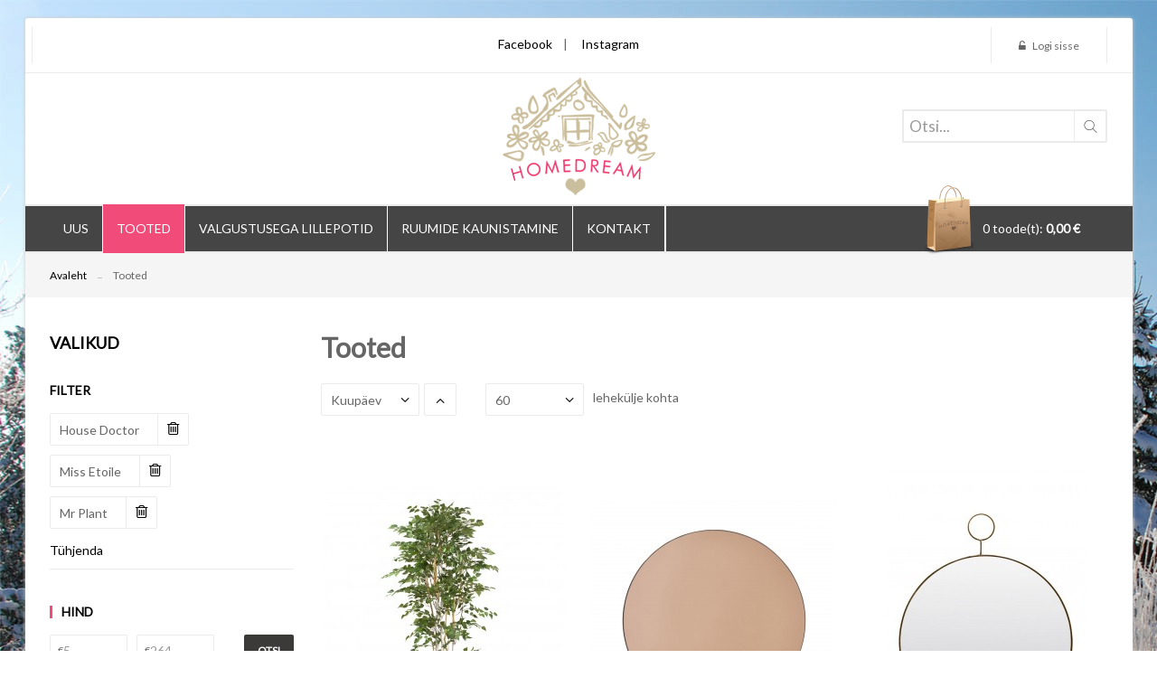

--- FILE ---
content_type: text/html; charset=UTF-8
request_url: https://www.homedream.ee/tooted/filter/kaubamark/house-doctor,miss-etoile,mr-plant?limit=60
body_size: 8610
content:
<!DOCTYPE html>
<html xmlns="http://www.w3.org/1999/xhtml" xml:lang="et" lang="et">
<head>
<meta http-equiv="Content-Type" content="text/html; charset=utf-8" />
<title>Tooted</title>
<meta name="description" content="Kodutarvete, keraamika- ja klaastoodete veebipood" />
<meta name="keywords" content="Lauanõud, Portselannõud, Portselan nõud, Lillevaasid, Taldrikud, Jõulukingid, Jõulukingitused, Klaasid, Joogiklaasid, Veinipokaalid, Teesõel, Teesõelad, Serviis, Serviisid, Kausid, Küünlajalad, Teeküünlaalused, Tassid, Kruusid, Tordialused, Koogialused, Veinipokaalid, Pokaalid, Lisbeth Dahl, Bombay Duck, Miss Etoile, Teraplast, Cult Design, Seebidosaator, Nõudepesudosaator, Laudlina, Pajakinnas, pajakindad, Pom-pom pallid, Paberlaternad, Salvrätikud" />
<meta name="robots" content="INDEX,FOLLOW" />
<meta name="viewport" content="width=device-width, initial-scale=1.0, user-scalable=yes"/>
<link rel="icon" href="https://www.homedream.ee/media/favicon/default/favicon.png" type="image/x-icon" />
<link rel="shortcut icon" href="https://www.homedream.ee/media/favicon/default/favicon.png" type="image/x-icon" />

<link rel="stylesheet" type="text/css" href="https://www.homedream.ee/media/css_secure/cb0e7d27eebdbbe4c4e8c801a2695ff7.css" media="all" />
<script type="text/javascript" src="https://www.homedream.ee/media/js/3d7186d3f66ed98931147af1e67df8a7.js"></script>
<link rel="canonical" href="https://www.homedream.ee/tooted" />

<script type="text/javascript">
//<![CDATA[
Mage.Cookies.path     = '/';
Mage.Cookies.domain   = '.www.homedream.ee';
//]]>
</script>

<script type="text/javascript">
//<![CDATA[
optionalZipCountries = ["HK","IE","MO","PA"];
//]]>
</script>
<!-- BEGIN GOOGLE ANALYTICS CODEs -->
<script type="text/javascript">
//<![CDATA[
    var _gaq = _gaq || [];
    
_gaq.push(['_setAccount', 'UA-46492404-1']);

_gaq.push(['_trackPageview']);
    
    (function() {
        var ga = document.createElement('script'); ga.type = 'text/javascript'; ga.async = true;
        ga.src = ('https:' == document.location.protocol ? 'https://ssl' : 'http://www') + '.google-analytics.com/ga.js';
        var s = document.getElementsByTagName('script')[0]; s.parentNode.insertBefore(ga, s);
    })();

//]]>
</script>
<!-- END GOOGLE ANALYTICS CODE -->
<script type="text/javascript">//<![CDATA[
        var Translator = new Translate({"Please select an option.":"Palun tee valik","This is a required field.":"See v\u00e4li on kohustuslik.","Please enter a valid number in this field.":"Palun sisesta sellele v\u00e4ljale kehtiv number","Please use letters only (a-z or A-Z) in this field.":"Palun kasuta siin v\u00e4ljas ainult (a-z v\u00f5i A-Z) t\u00e4hti.","Please use only letters (a-z), numbers (0-9) or underscore(_) in this field, first character should be a letter.":"Palun kasutage sellel v\u00e4ljal ainult t\u00e4hti (a-z), numbreid (0-9) v\u00f5i alakriipsu(_), esimene m\u00e4rk peab olema t\u00e4ht.","Please enter a valid phone number. For example (123) 456-7890 or 123-456-7890.":"Palun sisesta kehtiv telefoni number.","Please enter a valid date.":"Palun sisesta korrektne kuup\u00e4ev.","Please enter a valid email address. For example johndoe@domain.com.":"Palun sisesta kehtiv e-kirja aadress. N\u00e4iteks: tiittamm@domeeninimi.ee","Please make sure your passwords match.":"Palun taga et salas\u00f5nad \u00fchtivad","Please enter a valid URL. For example http:\/\/www.example.com or www.example.com":"Palun sisesta kehtiv URL. N\u00e4iteks http:\/\/www.domeeninimi.ee","Please enter a valid social security number. For example 123-45-6789.":"Palun sisesta kehtiv sotsiaalkindlustuse number","Please enter a valid zip code. For example 90602 or 90602-1234.":"Palun sisesta kehtiv postiindeks.","Please enter a valid zip code.":"Palun sisesta korrektne postiindeks.","Please use this date format: dd\/mm\/yyyy. For example 17\/03\/2006 for the 17th of March, 2006.":"Palun kasutage seda kuup\u00e4eva formaati: pp\/kk\/aaaa. N\u00e4iteks 26\/05\/2008.","Please enter a valid $ amount. For example $100.00.":"Palun sisesta kehtiv kr summa. N\u00e4iteks 100 kr.","Please select one of the above options.":"Palun tee \u00fcks valikutest \u00fclalpool","Please select one of the options.":"Palun vali \u00fcks","Please select State\/Province.":"Palun vali maakond","Please enter a number greater than 0 in this field.":"Palun sisesta siia 0-st suurem number","Please enter a valid credit card number.":"Palun sisesta kehtiv krediitkaardi number","Please wait, loading...":"Palun oota, laen...","Complete":"T\u00e4idetud","Add Products":"Lisa toode","Please choose to register or to checkout as a guest":"Palun valige kas registreerida v\u00f5i vormistada ost k\u00fclalisena","Please specify shipping method.":"Palun m\u00e4\u00e4rake kohaletoimetamise viis.","Please specify payment method.":"Palun m\u00e4\u00e4rake makseviis.","Add to Cart":"Lisa ostukorvi","In Stock":"Laos","Out of Stock":"Toode on laost otsas"});
        //]]></script>
<link rel="stylesheet" type="text/css" href="https://fonts.googleapis.com/css?family=Lato" media="all" />
<style type="text/css">
	        body.layout-boxed .link-wishlist, body.layout-boxed .item-wishlist { display: none !important; }body.layout-boxed .link-compare, body.layout-boxed .item-compare { display: none !important; }body.layout-boxed .item-quickview { display: none !important; }</style></head>


<body class=" catalog-category-view categorypath-tooted category-tooted layout-boxed home_style1" >

<script>dataLayer = [{"visitorLoginState":"Logged out","visitorType":"NOT LOGGED IN","visitorLifetimeValue":0,"visitorExistingCustomer":"No"}];</script>

<script>shopgoStoresDataLayer = [{"visitorLoginState":"Logged out","visitorType":"NOT LOGGED IN","visitorLifetimeValue":0,"visitorExistingCustomer":"No"}];</script>


<!-- Google Tag Manager -->

<noscript><iframe src="//www.googletagmanager.com/ns.html?id=GTM-K6MJ7G" height="0" width="0" style="display:none;visibility:hidden"></iframe></noscript><script>(function(w,d,s,l,i){w[l]=w[l]||[];w[l].push({'gtm.start': new Date().getTime(),event:'gtm.js'});var f=d.getElementsByTagName(s)[0], j=d.createElement(s),dl=l!='dataLayer'?'&l='+l:'';j.async=true;j.src='//www.googletagmanager.com/gtm.js?id='+i+dl;f.parentNode.insertBefore(j,f);})(window,document,'script','dataLayer','GTM-K6MJ7G');</script>

<!-- End Google Tag Manager -->
<div id="pt_theme_wrapper" class="wrapper">
	<div class="page">
		<div class="header-container header_style1">
	<div class="header">
					<div class="header-top">
				<div class="container">
					<div class="header-setting">
																		
					</div><div id="toplinks" style="text-align: left;">
<p><img alt="" src="https://www.tisi.go.th/assets/website/img/icon_facebook.gif" height="16" width="16" />&nbsp;<a href="https://www.facebook.com/homedream.ee" target="_blank">Facebook</a>&nbsp; &nbsp; | &nbsp; &nbsp;<img alt="" src="https://2kpxwr1ek61b1fzbq1dzy96q-wpengine.netdna-ssl.com/wp-content/uploads/instagram-icon-16x16.png" height="16" width="16" />&nbsp;<a href="http://instagram.com/homedream.ee" target="_blank">Instagram</a></p>
</div>					<div class="header-login hidden-xs">
																			<span>
								<a href="https://www.homedream.ee/customer/account/login/" title="Logi sisse">Logi sisse</a>							</span>
							
											</div>
					<div class="header-account">
						<div class="quick-access" id="top_links">
							<ul class="links">
                        <li class="link_1 first last" ><a href="https://www.homedream.ee/customer/account/login/" title="Sisene" >Sisene</a></li>
            </ul>
						</div>
					</div>
				</div>
			</div>
			
			<div class="header-under">
				<div class="container">
					<div class="row">
						<div class="col-lg-4 col-md-4 col-sm-12 col-xs-12 hidden-sm hidden-xs">
							<p class="welcome-msg"></p>
						</div>
						<div class="col-lg-4 col-md-4 col-sm-12 col-xs-12">
							<div class="logo">
								<a href="https://www.homedream.ee/" title="Homedream">
									<img src="https://www.homedream.ee/skin/frontend/homedream/default/images/logo.png" alt="Homedream" />
								</a>
							</div>
						</div>
						<div class="col-lg-4 col-md-4 col-sm-12 col-xs-12">	
							<div class="search-compare">
								<div class="block block-list block-compare" id="compare_sidebar">
    <div class="block-title">
        <strong><span>Compare                            <!--small></small-->
                    </span></strong>
    </div>
    <div class="block-content">
            <p class="empty">Pole midagi võrrelda</p>
        </div>
</div>
					
								<form id="search_mini_form" action="https://www.homedream.ee/catalogsearch/result/" method="get">
	<div class="form-search">
        <!--label for="search"></label-->
        <input id="search" type="text" name="q" value="" class="input-text" maxlength="128" />
        <button type="submit" title="Otsi" class="button"><span><span></span></span></button>
		<span class="btn-hover"></span>
        <div id="search_autocomplete" class="search-autocomplete"></div>
        <script type="text/javascript">
        //<![CDATA[
            var searchForm = new Varien.searchForm('search_mini_form', 'search', 'Otsi...');
            searchForm.initAutocomplete('https://www.homedream.ee/catalogsearch/ajax/suggest/', 'search_autocomplete');
        //]]>
        </script>
    </div>	
</form>


								
              
							</div>													
						</div>
 <!-- 
  <a href="#" class="topopup" popupId="popup1"> 
  
                Vaata siit, millal jõuab kohale Sinu tellimus                </a>
                --> 
                              													
					</div>
				</div>
			</div>

			<div class="header-menu on-fixed">
				<div class="container">
					<div class="menu-nav hidden-sm hidden-xs">
													<div class="nav-container">
    <ul id="nav">
		<li class="">
			
		</li>	
        <li  class="level0 nav-1 first level-top"><a href="https://www.homedream.ee/uus"  class="level-top" ><span>UUS</span></a></li><li  class="level0 nav-2 active level-top"><a href="https://www.homedream.ee/tooted"  class="level-top" ><span>Tooted</span></a></li><li  class="level0 nav-3 level-top"><a href="https://www.homedream.ee/valgustusega-lillepotid"  class="level-top" ><span>Valgustusega lillepotid</span></a></li><li  class="level0 nav-4 level-top"><a href="https://www.homedream.ee/asutusele"  class="level-top" ><span>Ruumide kaunistamine</span></a></li><li  class="level0 nav-5 last level-top"><a href="https://www.homedream.ee/kontaktid"  class="level-top" ><span>Kontakt</span></a></li>    </ul>
</div>
										
					</div>
					<nav class="mobile-nav hidden-lg hidden-md">
							<span class="menu-button">
		<i class="fa fa-bars"></i>
    </span>
    <div class="hidden-lg hidden-md hidden-xs hidden-sm" id="menu_sidebar">
	    <ul class="nav-menu clearfix">
			<li>
				<a href="https://www.homedream.ee/" title="Home">
					<span>Avaleht</span>
				</a>
			</li>
											<li class="level0 nav-1">
<a href="https://www.homedream.ee/uus">
<span>UUS</span>
</a>
</li>											<li class="level0 nav-2 active">
<a href="https://www.homedream.ee/tooted">
<span>Tooted</span>
</a>
</li>											<li class="level0 nav-3">
<a href="https://www.homedream.ee/valgustusega-lillepotid">
<span>Valgustusega lillepotid</span>
</a>
</li>											<li class="level0 nav-4">
<a href="https://www.homedream.ee/asutusele">
<span>Ruumide kaunistamine</span>
</a>
</li>											<li class="level0 nav-5">
<a href="https://www.homedream.ee/kontaktid">
<span>Kontakt</span>
</a>
</li>				    </ul>
	    <script type="text/javascript">
	        jQuery(document).ready(function($){
	            $('body').append('<div class="pt_menu_sidebar"><nav id="pt-screennav"><ul class="siderbar-menu"></ul></nav></div>');
	            $('#pt-screennav ul.siderbar-menu').html($('#menu_sidebar ul.nav-menu').html());
	                $('.mobile-nav .menu-button').click(function(){
	                    if($('body').hasClass('show_sidebar')){
	                        $('body').removeClass('show_sidebar');
	                    }else{
	                        $('body').addClass('show_sidebar');
	                    }
	                });
	        });
	    </script>
	</div>

					</nav>
					
<div class="block-cart header-cart pull-right" id="ajaxcart">
	<div class="block-header-cart">
    	 <div class="header-cart-title">
	 	<i class="icon-cart"></i>
					<span class="badge">0 toode(t): <span class="price">0,00 €</span></span>	
			 </div>
     <div class="header-cart-content">
									<p class="empty">Ostukorvis pole tooteid.</p>
			</div>
</div></div>				</div>
			</div>
			
<!-- 
<div class="popup" id="popup1"> 
    
    <div class="close"></div>
    <span class="ecs_tooltip">Sulge <span class="arrow"></span></span>
    <div id="popup_content">
        <table class="transport-table">
            <tr>
                <td style="width: 50%">
                    Kui tellite ja tasute kohe, jõuab pakk pakiautomaati<br/>
                </td>
                <td>
                    Kui tellite ja tasute kohe, jõuab pakk teieni<br/>
                </td>
            </tr>
			<tr>
				<td>
                    <span style="color: #F0386C; font-weight: 600">TEISIPäEVAL, 03.02.2026</span>
				</td>
				<td>
                    <span style="color: #F0386C; font-weight: 600">TEISIPäEVAL, 03.02.2026</span>
				</td>
			</tr>
            <tr>
                <td>
                    <img src="https://www.homedream.ee/skin/frontend/homedream/default/images/smartpost-logo.gif" alt="" />
                </td>
                <td>
                    <img src="https://www.homedream.ee/skin/frontend/homedream/default/images/dpd-logo.gif" alt="" />
                </td>
            </tr>
            <tr>
                <td>
                    <span style="color: #F0386C; font-size: 20px; font-weight: 600">2.75 €<span>
                </td>
                <td>
                    <span style="color: #F0386C; font-size: 20px; font-weight: 600">4.20 €<span>
                </td>
            </tr>
            <tr>
                <td colspan="2" align="center" style="font-size: 16px; font-weight: 600; border-top: 1px #ececec solid; border-bottom: 1px #ececec solid">
                    Ostud alates 47,90€ toimetame kohale <span>tasuta</span>                </td>
            </tr>
            <tr>
                <td style="text-align: left; padding-top: 20px">
                    Kui pakk jõuab pakiautomaati, saadetakse teile tellimuses märgitud mobiiltelefoni numbrile SMS uksekoodiga.<br/><br/>
                    Pakile saate järele minna 7 päeva jooksul alates selle jõudmisest pakiautomaati.<br/><br/>
                    Saaremaale ja Hiiumaale jõuavad pakid 1 tööpäev hiljem kui Mandri-Eesti sihtkohtadesse.                </td>
                <td style="text-align: left; padding-top: 20px">
                    Paki kohaletoimetamise päeva hommikul saadab teile kuller tellimuses märgitud mobiiltelefoni numbrile teavitava sõnumi orienteeruva tarneajaga. Vajadusel kontakteerub kuller teiega telefonitsi.<br/><br/>
                    Pakkide kohaletoimetamine toimub tööajal.<br/><br/>
                    Saartele (välja arvatud Saaremaa, Muhu ja Hiiumaa) jõuavad pakid 1 tööpäev hiljem kui Mandri-Eesti sihtkohtadesse.                </td>
            </tr>
        </table>
    </div>

</div> toPopup end-->

			
			
	</div>
</div>
		<div class="breadcrumbs">
	<div class="container">
		<ul>
							<li class="home">
									<a href="https://www.homedream.ee/" title="Mine avalehele">Avaleht</a>
													<span></span>
								</li>
							<li class="category9">
									<strong>Tooted</strong>
												</li>
					</ul>	
	</div>
</div>
		<div class="main-container col2-left-layout">
			<div class="main">
				<div class="container">
					<div class="row">
						<div class="col-left sidebar col-lg-3 col-md-3 col-sm-4 col-xs-12">
							        <div id="layered-navigation">
            <div class="block block-layered-nav">
            <div class="block-title">
                <strong><span>Valikud</span></strong>
            </div>
            <div class="currently">
    <p class="block-subtitle">Filter</p>
    <ol>
            <li>
            <!--span class="label">:</span--> <span class="value">House Doctor</span>
                            <a  class="fa fa-trash-o" href="https://www.homedream.ee/tooted/filter/kaubamark/miss-etoile,mr-plant?limit=60" title="Eemalda see toode"></a>
                    </li>
            <li>
            <!--span class="label">:</span--> <span class="value">Miss Etoile</span>
                            <a  class="fa fa-trash-o" href="https://www.homedream.ee/tooted/filter/kaubamark/house-doctor,mr-plant?limit=60" title="Eemalda see toode"></a>
                    </li>
            <li>
            <!--span class="label">:</span--> <span class="value">Mr Plant</span>
                            <a  class="fa fa-trash-o" href="https://www.homedream.ee/tooted/filter/kaubamark/house-doctor,miss-etoile?limit=60" title="Eemalda see toode"></a>
                    </li>
        </ol>
</div>
            <div class="block-content">
                                    <div class="actions"><a href="https://www.homedream.ee/tooted?limit=60">Tühjenda</a></div>
                                                    <!--p class="block-subtitle"></p-->
                    <dl id="narrow-by-list">
                                                                                                                                                                <dt>Hind</dt>
                                <dd><div class="price-min-wrap">
	<span>€</span>
	<input id="price-min" type="text" value="5">
</div>
<div class="price-min-wrap">
	<span>€</span>
	<input id="price-max" type="text" value="264">
</div>
<button id="submit_filter" class="button" onclick="priceEvent(this.value)" value="">
	<span>Otsi</span>
</button>
<div id="price_filter" class="price-filter">
    <span id="price_filter_first" class="price-first"></span>
    <span id="price_filter_last" class="price-last"></span>
</div>
<ul style="display:none;">
    <li>
        <span id="price_filter_first_current">€5</span>
        <span id="price_filter_last_current">€264</span>
    </li>
</ul>

<script type="text/javascript">
    mx_Price = 264;
    mn_Price = 5;
	mx_PriceText = $('price-max').value;
	mn_PriceText = $('price-min').value;
	$('price-max').onchange = function(){
		mx_PriceText = $('price-max').value;
		if( mx_PriceText > mx_Price){
			$('price-max').value = mx_Price;
			mx_PriceText = mx_Price;
		}
		if( mx_PriceText < mn_Price){
			$('price-max').value = mn_Price;
			mx_PriceText = mn_Price;
		}
		mn_PriceText = $('price-min').value;
		$('submit_filter').value = mn_PriceText+'-'+mx_PriceText;
	};
	$('price-min').onchange = function(){
		mn_PriceText = $('price-min').value;
		if( mn_PriceText > mx_Price){
			$('price-min').value = mx_Price;
			mn_PriceText = mx_Price;
		}
		if( mn_PriceText < mn_Price){
			$('price-min').value = mn_Price;
			mn_PriceText = mn_Price;
		}
		mx_PriceText = $('price-max').value;
		$('submit_filter').value = mn_PriceText+'-'+mx_PriceText;
	};
	
	priceSliderUrl = 'https://www.homedream.ee/tooted/filter/kaubamark/house-doctor,miss-etoile,mr-plant/price/__PRICE_VALUE__?limit=60';
        function priceEvent(val) {
        if (val) {
            var url = priceSliderUrl.replace('__PRICE_VALUE__', val);
                        window.location.href = url;
                    }
    }
        
	timerSlider = null;
    new Control.Slider([$('price_filter_first'), $('price_filter_last')], 'price_filter', {
        range: $R(mn_Price, mx_Price),
        sliderValue: [5, 264],
        values: $R(mn_Price, mx_Price),
        restricted: true,
        onChange: function(val){
            if (val[0] != 5 || val[1] != 264) {
				if (timerSlider) {
					clearTimeout(timerSlider);
				}
				timerSlider = priceEvent(val.join('-'));
            }
			
        },
        onSlide: function(val){
            $('price_filter_last_current').innerHTML = val[1];
            $('price_filter_first_current').innerHTML = val[0];
			$('price-max').value = val[1];
            $('price-min').value = val[0];
        }
    });
	
</script></dd>
                                                                                                                <dt>Kaubamärk</dt>
                                <dd>
<ol>
            <li class="">
                            
                <a href="https://www.homedream.ee/tooted/filter/kaubamark/bombay-duck,house-doctor,miss-etoile,mr-plant?limit=60"
                    >Bombay Duck				</a>
                				
								(2)
						
        </li>
            <li class="">
                            
                <a href="https://www.homedream.ee/tooted/filter/kaubamark/cult-design,house-doctor,miss-etoile,mr-plant?limit=60"
                    >Cult Design				</a>
                				
								(6)
						
        </li>
            <li class="active">
                            
                <a href="https://www.homedream.ee/tooted/filter/kaubamark/miss-etoile,mr-plant?limit=60"
                    >House Doctor				</a>
                				
								(3)
						
        </li>
            <li class="active">
                            
                <a href="https://www.homedream.ee/tooted/filter/kaubamark/house-doctor,mr-plant?limit=60"
                    >Miss Etoile				</a>
                				
								(1)
						
        </li>
            <li class="active">
                            
                <a href="https://www.homedream.ee/tooted/filter/kaubamark/house-doctor,miss-etoile?limit=60"
                    >Mr Plant				</a>
                				
								(1)
						
        </li>
    </ol></dd>
                                                                        </dl>
                    <script type="text/javascript">decorateDataList('narrow-by-list')</script>
                            </div>
        </div>
        </div>
    						</div>
						<div class="col-main col-lg-9 col-md-9 col-sm-8 col-xs-12">
														
<div class="page-title category-title">
        <h1>Tooted</h1>
</div>




        <div id="ajax-errors" style="display: none;">
        <ul class="messages">
            <li class="error-msg">
                <ul>
                    <li><span>An error occurred, please try again later.</span></li>
                </ul>
            </li>
        </ul>
    </div>
    <div id="loading_filter" style="display: none; margin-bottom: 10px; text-align: center;">
		<i class="fa fa-circle-o-notch fa-spin fa-3x fa-fw"></i>
    </div>

    <div id="category-products-wrap">
    
        <div class="category-products">
        <div class="toolbar">

        <div class="sorter">
                <p class="view-mode">
                                </p>
            
        <div class="sort-by">
            <!--label></label-->
			<div class="sort-by-active">
						</div>		
			<ul class="sort-by-option">
			   				<li>
					<a href="https://www.homedream.ee/tooted/filter/kaubamark/house-doctor,miss-etoile,mr-plant?dir=asc&amp;limit=60&amp;order=position" >
						Positsioon					</a>
				</li>
				 				<li>
					<a href="https://www.homedream.ee/tooted/filter/kaubamark/house-doctor,miss-etoile,mr-plant?dir=asc&amp;limit=60&amp;order=name" >
						Nimi					</a>
				</li>
				 				<li>
					<a href="https://www.homedream.ee/tooted/filter/kaubamark/house-doctor,miss-etoile,mr-plant?dir=asc&amp;limit=60&amp;order=created_at"  class="selected">
						Kuupäev					</a>
				</li>
				 			</ul>			
                            <a class="fa fa-angle-up" href="https://www.homedream.ee/tooted/filter/kaubamark/house-doctor,miss-etoile,mr-plant?dir=asc&amp;limit=60&amp;order=created_at" title="Määra tõusev suund"></a>
            				
        </div>
    </div>
    	
    <div class="pager">
        <div class="limiter">
            <!--label></label-->
		   <div class="limiter-active"></div>
		   
			<ul class="limiter-option">
								<li>
					<a href="https://www.homedream.ee/tooted/filter/kaubamark/house-doctor,miss-etoile,mr-plant?limit=30"  >
						30					</a>
				</li>
								<li>
					<a href="https://www.homedream.ee/tooted/filter/kaubamark/house-doctor,miss-etoile,mr-plant?limit=60"  class="selected"  >
						60					</a>
				</li>
								<li>
					<a href="https://www.homedream.ee/tooted/filter/kaubamark/house-doctor,miss-etoile,mr-plant?limit=100"  >
						100					</a>
				</li>
							</ul> 			
			<span>lehekülje kohta</span>
        </div>
            
    
    
    
    
<script language="javascript">
    jQuery(document).ready(function($) {
        $('.limiter-active').html($('.limiter-option li a.selected').html()); 
    });
</script>    </div>
	
</div>

<script language="javascript">
    jQuery(document).ready(function($) {
        $('.limiter-active').html($('.limiter-option li a.selected').html());
        $('.sort-by-active').html($('.sort-by-option li a.selected').html()); 
    });
</script>
            
            
                                    <div class="products-grid">
                <div class="row">
                                    <div class="col-lg-4 col-md-4 col-sm-6 col-xs-12 item">
						<div class="item-inner">
							<div class="product-image">
								<a href="https://www.homedream.ee/tooted/kask-230cm" title="Kask 230cm">
									<img id="product-collection-image-576" src="https://www.homedream.ee/media/catalog/product/cache/1/small_image/270x334/9df78eab33525d08d6e5fb8d27136e95/k/a/kask_kunsttaimed_puud_homedream.jpg" alt="Kask 230cm" />
																
								
							</div>
							<div class="product-info">
																<div class="product-name">
									<a href="https://www.homedream.ee/tooted/kask-230cm" title="Kask 230cm">
										Kask 230cm									</a>
								</div>
								<div>
																</div>
															
								

                        
    <div class="price-box">
                                                                <span class="regular-price" id="product-price-576_listing_grid">
                                            <span class="price">264,00 €</span>                                    </span>
                        
        </div>


								<div class="item-cwc-wrap">
									<div class="item-cwc-inner">
																					<p class="availability out-of-stock"><span>Hetkel on toode meie laost otsas. Tellimissoovi korral võtke meiega ühendust <a href="mailto: tere@homedream.ee">tere@homedream.ee</a></span></p>
																		
									
																				
																					<div class="item-compare">
												<a href="https://www.homedream.ee/catalog/product_compare/add/product/576/uenc/aHR0cHM6Ly93d3cuaG9tZWRyZWFtLmVlL3Rvb3RlZC9maWx0ZXIva2F1YmFtYXJrL2hvdXNlLWRvY3RvcixtaXNzLWV0b2lsZSxtci1wbGFudD9saW1pdD02MA,,/form_key/AGxdH9DJ8EL631vr/" class="link-compare" title="Lisa võrdlusesse">Lisa võrdlusesse</a>
											</div>
																			</div>								
								</div>
								
							</div>
						</div>
					</div>
                                        <div class="col-lg-4 col-md-4 col-sm-6 col-xs-12 item">
						<div class="item-inner">
							<div class="product-image">
								<a href="https://www.homedream.ee/tooted/peegel-walls-rose-gold-50cm" title="Peegel Walls rose gold 50cm">
									<img id="product-collection-image-575" src="https://www.homedream.ee/media/catalog/product/cache/1/small_image/270x334/9df78eab33525d08d6e5fb8d27136e95/p/e/peegel_rose_dold_walls_house_doctor_homedream.jpg" alt="Peegel Walls rose gold 50cm" />
																
								
							</div>
							<div class="product-info">
																<div class="product-name">
									<a href="https://www.homedream.ee/tooted/peegel-walls-rose-gold-50cm" title="Peegel Walls rose gold 50cm">
										Peegel Walls rose gold 50cm									</a>
								</div>
								<div>
																</div>
															
								

                        
    <div class="price-box">
                                                                <span class="regular-price" id="product-price-575_listing_grid">
                                            <span class="price">69,00 €</span>                                    </span>
                        
        </div>


								<div class="item-cwc-wrap">
									<div class="item-cwc-inner">
																					<div class="item-addcart">
												<button type="button" title="Lisa ostukorvi" class="button btn-cart" onclick="setLocation('https://www.homedream.ee/checkout/cart/add/uenc/aHR0cHM6Ly93d3cuaG9tZWRyZWFtLmVlL3Rvb3RlZC9maWx0ZXIva2F1YmFtYXJrL2hvdXNlLWRvY3RvcixtaXNzLWV0b2lsZSxtci1wbGFudD9saW1pdD02MA,,/product/575/form_key/AGxdH9DJ8EL631vr/')"><span><span>Lisa ostukorvi</span></span></button>
											</div>
																		
									
																				
																					<div class="item-compare">
												<a href="https://www.homedream.ee/catalog/product_compare/add/product/575/uenc/aHR0cHM6Ly93d3cuaG9tZWRyZWFtLmVlL3Rvb3RlZC9maWx0ZXIva2F1YmFtYXJrL2hvdXNlLWRvY3RvcixtaXNzLWV0b2lsZSxtci1wbGFudD9saW1pdD02MA,,/form_key/AGxdH9DJ8EL631vr/" class="link-compare" title="Lisa võrdlusesse">Lisa võrdlusesse</a>
											</div>
																			</div>								
								</div>
								
							</div>
						</div>
					</div>
                                        <div class="col-lg-4 col-md-4 col-sm-6 col-xs-12 item">
						<div class="item-inner">
							<div class="product-image">
								<a href="https://www.homedream.ee/tooted/peegel-the-loop-messing-38cm" title="Peegel The Loop messing 38cm">
									<img id="product-collection-image-574" src="https://www.homedream.ee/media/catalog/product/cache/1/small_image/270x334/9df78eab33525d08d6e5fb8d27136e95/p/e/peegel_the_loop_house_doctor_homedream_veebipood_1.jpg" alt="Peegel The Loop messing 38cm" />
																
								
							</div>
							<div class="product-info">
																<div class="product-name">
									<a href="https://www.homedream.ee/tooted/peegel-the-loop-messing-38cm" title="Peegel The Loop messing 38cm">
										Peegel The Loop messing 38cm									</a>
								</div>
								<div>
																</div>
															
								

                        
    <div class="price-box">
                                                                <span class="regular-price" id="product-price-574_listing_grid">
                                            <span class="price">62,00 €</span>                                    </span>
                        
        </div>


								<div class="item-cwc-wrap">
									<div class="item-cwc-inner">
																					<div class="item-addcart">
												<button type="button" title="Lisa ostukorvi" class="button btn-cart" onclick="setLocation('https://www.homedream.ee/checkout/cart/add/uenc/aHR0cHM6Ly93d3cuaG9tZWRyZWFtLmVlL3Rvb3RlZC9maWx0ZXIva2F1YmFtYXJrL2hvdXNlLWRvY3RvcixtaXNzLWV0b2lsZSxtci1wbGFudD9saW1pdD02MA,,/product/574/form_key/AGxdH9DJ8EL631vr/')"><span><span>Lisa ostukorvi</span></span></button>
											</div>
																		
									
																				
																					<div class="item-compare">
												<a href="https://www.homedream.ee/catalog/product_compare/add/product/574/uenc/aHR0cHM6Ly93d3cuaG9tZWRyZWFtLmVlL3Rvb3RlZC9maWx0ZXIva2F1YmFtYXJrL2hvdXNlLWRvY3RvcixtaXNzLWV0b2lsZSxtci1wbGFudD9saW1pdD02MA,,/form_key/AGxdH9DJ8EL631vr/" class="link-compare" title="Lisa võrdlusesse">Lisa võrdlusesse</a>
											</div>
																			</div>								
								</div>
								
							</div>
						</div>
					</div>
                                        <div class="col-lg-4 col-md-4 col-sm-6 col-xs-12 item">
						<div class="item-inner">
							<div class="product-image">
								<a href="https://www.homedream.ee/tooted/peegel-the-loop-messing-32cm" title="Peegel The Loop messing 32cm">
									<img id="product-collection-image-573" src="https://www.homedream.ee/media/catalog/product/cache/1/small_image/270x334/9df78eab33525d08d6e5fb8d27136e95/p/e/peegel_the_loop_house_doctor_homedream_veebipood.jpg" alt="Peegel The Loop messing 32cm" />
																
								
							</div>
							<div class="product-info">
																<div class="product-name">
									<a href="https://www.homedream.ee/tooted/peegel-the-loop-messing-32cm" title="Peegel The Loop messing 32cm">
										Peegel The Loop messing 32cm									</a>
								</div>
								<div>
																</div>
															
								

                        
    <div class="price-box">
                                                                <span class="regular-price" id="product-price-573_listing_grid">
                                            <span class="price">48,00 €</span>                                    </span>
                        
        </div>


								<div class="item-cwc-wrap">
									<div class="item-cwc-inner">
																					<div class="item-addcart">
												<button type="button" title="Lisa ostukorvi" class="button btn-cart" onclick="setLocation('https://www.homedream.ee/checkout/cart/add/uenc/aHR0cHM6Ly93d3cuaG9tZWRyZWFtLmVlL3Rvb3RlZC9maWx0ZXIva2F1YmFtYXJrL2hvdXNlLWRvY3RvcixtaXNzLWV0b2lsZSxtci1wbGFudD9saW1pdD02MA,,/product/573/form_key/AGxdH9DJ8EL631vr/')"><span><span>Lisa ostukorvi</span></span></button>
											</div>
																		
									
																				
																					<div class="item-compare">
												<a href="https://www.homedream.ee/catalog/product_compare/add/product/573/uenc/aHR0cHM6Ly93d3cuaG9tZWRyZWFtLmVlL3Rvb3RlZC9maWx0ZXIva2F1YmFtYXJrL2hvdXNlLWRvY3RvcixtaXNzLWV0b2lsZSxtci1wbGFudD9saW1pdD02MA,,/form_key/AGxdH9DJ8EL631vr/" class="link-compare" title="Lisa võrdlusesse">Lisa võrdlusesse</a>
											</div>
																			</div>								
								</div>
								
							</div>
						</div>
					</div>
                                        <div class="col-lg-4 col-md-4 col-sm-6 col-xs-12 item">
						<div class="item-inner">
							<div class="product-image">
								<a href="https://www.homedream.ee/tooted/teesoel-suda-hobedane" title="Teesõel Süda hõbedane ">
									<img id="product-collection-image-403" src="https://www.homedream.ee/media/catalog/product/cache/1/small_image/270x334/9df78eab33525d08d6e5fb8d27136e95/t/e/tees_el_h_bedane_s_da.jpg" alt="Teesõel Süda hõbedane " />
																
								
							</div>
							<div class="product-info">
																<div class="product-name">
									<a href="https://www.homedream.ee/tooted/teesoel-suda-hobedane" title="Teesõel Süda hõbedane ">
										Teesõel Süda hõbedane 									</a>
								</div>
								<div>
																</div>
															
								

                        
    <div class="price-box">
                                                                <span class="regular-price" id="product-price-403_listing_grid">
                                            <span class="price">5,80 €</span>                                    </span>
                        
        </div>


								<div class="item-cwc-wrap">
									<div class="item-cwc-inner">
																					<div class="item-addcart">
												<button type="button" title="Lisa ostukorvi" class="button btn-cart" onclick="setLocation('https://www.homedream.ee/checkout/cart/add/uenc/aHR0cHM6Ly93d3cuaG9tZWRyZWFtLmVlL3Rvb3RlZC9maWx0ZXIva2F1YmFtYXJrL2hvdXNlLWRvY3RvcixtaXNzLWV0b2lsZSxtci1wbGFudD9saW1pdD02MA,,/product/403/form_key/AGxdH9DJ8EL631vr/')"><span><span>Lisa ostukorvi</span></span></button>
											</div>
																		
									
																				
																					<div class="item-compare">
												<a href="https://www.homedream.ee/catalog/product_compare/add/product/403/uenc/aHR0cHM6Ly93d3cuaG9tZWRyZWFtLmVlL3Rvb3RlZC9maWx0ZXIva2F1YmFtYXJrL2hvdXNlLWRvY3RvcixtaXNzLWV0b2lsZSxtci1wbGFudD9saW1pdD02MA,,/form_key/AGxdH9DJ8EL631vr/" class="link-compare" title="Lisa võrdlusesse">Lisa võrdlusesse</a>
											</div>
																			</div>								
								</div>
								
							</div>
						</div>
					</div>
                                    </div>
            </div>
                
            <div class="toolbar-bottom">
                <div class="toolbar">

        <div class="sorter">
                <p class="view-mode">
                                </p>
            
        <div class="sort-by">
            <!--label></label-->
			<div class="sort-by-active">
						</div>		
			<ul class="sort-by-option">
			   				<li>
					<a href="https://www.homedream.ee/tooted/filter/kaubamark/house-doctor,miss-etoile,mr-plant?dir=asc&amp;limit=60&amp;order=position" >
						Positsioon					</a>
				</li>
				 				<li>
					<a href="https://www.homedream.ee/tooted/filter/kaubamark/house-doctor,miss-etoile,mr-plant?dir=asc&amp;limit=60&amp;order=name" >
						Nimi					</a>
				</li>
				 				<li>
					<a href="https://www.homedream.ee/tooted/filter/kaubamark/house-doctor,miss-etoile,mr-plant?dir=asc&amp;limit=60&amp;order=created_at"  class="selected">
						Kuupäev					</a>
				</li>
				 			</ul>			
                            <a class="fa fa-angle-up" href="https://www.homedream.ee/tooted/filter/kaubamark/house-doctor,miss-etoile,mr-plant?dir=asc&amp;limit=60&amp;order=created_at" title="Määra tõusev suund"></a>
            				
        </div>
    </div>
    	
    <div class="pager">
        <div class="limiter">
            <!--label></label-->
		   <div class="limiter-active"></div>
		   
			<ul class="limiter-option">
								<li>
					<a href="https://www.homedream.ee/tooted/filter/kaubamark/house-doctor,miss-etoile,mr-plant?limit=30"  >
						30					</a>
				</li>
								<li>
					<a href="https://www.homedream.ee/tooted/filter/kaubamark/house-doctor,miss-etoile,mr-plant?limit=60"  class="selected"  >
						60					</a>
				</li>
								<li>
					<a href="https://www.homedream.ee/tooted/filter/kaubamark/house-doctor,miss-etoile,mr-plant?limit=100"  >
						100					</a>
				</li>
							</ul> 			
			<span>lehekülje kohta</span>
        </div>
            
    
    
    
    
<script language="javascript">
    jQuery(document).ready(function($) {
        $('.limiter-active').html($('.limiter-option li a.selected').html()); 
    });
</script>    </div>
	
</div>

<script language="javascript">
    jQuery(document).ready(function($) {
        $('.limiter-active').html($('.limiter-option li a.selected').html());
        $('.sort-by-active').html($('.sort-by-option li a.selected').html()); 
    });
</script>
            </div>
        </div>
        </div>
    						</div>
					</div>
				</div>
			</div>
		</div>
		
<div class="footer-container footer_style1">
    <div class="footer">
					<div class="footer-top">
				<div class="container">
					<div class="row">			
						<div class="col-lg-4 col-md-4 col-sm-4 col-xs-12">
							<div class="block-footer1-support">
<ul class="block-content-footer">
<li><a href="https://www.homedream.ee/kuidas-osta">Kuidas osta?</a></li>
<li><a href="https://www.homedream.ee/kohaletoimetamine">Kohaletoimetamine</a></li>
<li><a href="https://www.homedream.ee/maksmine">Maksmine</a></li>
<br>
<br>
</ul>
</div>								
						</div>					
						<div class="col-lg-4 col-md-4 col-sm-4 col-xs-12 border-left">
							<div class="block-footer1-about">
<ul class="block-content-footer">
<li><a href="https://www.homedream.ee/kontakt">Kontakt</a></li>
<li><a href="https://www.homedream.ee/muugitingimused">M&uuml;&uuml;gitingimused</a></li>
<li><a href="https://www.homedream.ee/tellimuse-tuhistamine">Tellimuse t&uuml;histamine</a></li>
<li><a href="https://www.homedream.ee/tagastamisoigus">Tagastamis&otilde;igus</a></li>
</ul>
</div>													</div>						
						<div class="col-lg-4 col-md-4 col-sm-4 col-xs-12 border-left">
												
						</div>					</div>
				</div>
			</div>
			<div class="footer-payment">
				<div class="container">
									</div>
			</div>
			<div class="footer-under">
				<address>Homedream.ee</address>
			</div>	
					
    </div>
</div>

<a id="pt_backontop" class="fa-angle-up" href="#" title="Üles"></a>

				

<script type="text/javascript">
if (!('ETA_Options' in window)) {
	window.ETA_Options = {
		is_ajax_compare_enabled:   true,
        is_ajax_checkout_enabled:  true,
        is_ajax_wishlist_enabled:  true,
        is_ajax_quickview_enabled: true,
        
        dim: {
        	loading: {width: '260px'},
        	confirm: {width: '320px'},
        	options: {width: '400px'},
        	iframe: {width: '888px', height: '488px'}        	
        }
	};
}
</script>
<div id="ajax-loading" class="ajax-loading">
    <div class="dialog">
        <div class="content">
            <div class="img-loader text-center">
				<i class="fa fa-circle-o-notch fa-spin fa-3x fa-fw"></i>
            </div>
        </div>
    </div>
</div>
<div role="dialog" tabindex="-1" id="ajax-messagebox" class="ajax-modal">
	<div class="dialog">
		<div class="content">
			<div class="body">
				<div class="iframe"></div>
				<div class="message"></div>
				<div class="options"></div>
				<div class="actions"></div>
    		</div>
		</div>
		<a class="xclose" title="Close" href="javascript:hideModal();void(0);"><span class="times">&times;</span><span class="sr-only">Close</span></a>
	</div>
</div>
	</div>
</div>
</body>
</html>


--- FILE ---
content_type: text/css
request_url: https://www.homedream.ee/media/css_secure/cb0e7d27eebdbbe4c4e8c801a2695ff7.css
body_size: 62252
content:
/* The main calendar widget.  DIV containing a table. */

.calendar {
  position: relative;
  display: none;
  border-top: 2px solid #fff;
  border-right: 2px solid #000;
  border-bottom: 2px solid #000;
  border-left: 2px solid #fff;
  font-size: 11px;
  color: #000;
  cursor: default;
  background: #d4d0c8;
  font-family: tahoma,verdana,sans-serif;
}

.calendar table {
  border-top: 1px solid #000;
  border-right: 1px solid #fff;
  border-bottom: 1px solid #fff;
  border-left: 1px solid #000;
  font-size: 11px;
  color: #000;
  cursor: default;
  background: #d4d0c8;
  font-family: tahoma,verdana,sans-serif;
}

/* Header part -- contains navigation buttons and day names. */

.calendar .button { /* "<<", "<", ">", ">>" buttons have this class */
  text-align: center;
  padding: 1px;
  border-top: 1px solid #fff;
  border-right: 1px solid #000;
  border-bottom: 1px solid #000;
  border-left: 1px solid #fff;
}

.calendar .nav {
  background: transparent url(https://www.homedream.ee/js/calendar/menuarrow.gif) no-repeat 100% 100%;
}

.calendar thead .title { /* This holds the current "month, year" */
  font-weight: bold;
  padding: 1px;
  border: 1px solid #000;
  background: #848078;
  color: #fff;
  text-align: center;
}

.calendar thead .headrow { /* Row <TR> containing navigation buttons */
}

.calendar thead .daynames { /* Row <TR> containing the day names */
}

.calendar thead .name { /* Cells <TD> containing the day names */
  border-bottom: 1px solid #000;
  padding: 2px;
  text-align: center;
  background: #f4f0e8;
}

.calendar thead .weekend { /* How a weekend day name shows in header */
  color: #f00;
}

.calendar thead .hilite { /* How do the buttons in header appear when hover */
  border-top: 2px solid #fff;
  border-right: 2px solid #000;
  border-bottom: 2px solid #000;
  border-left: 2px solid #fff;
  padding: 0px;
  background-color: #e4e0d8;
}

.calendar thead .active { /* Active (pressed) buttons in header */
  padding: 2px 0px 0px 2px;
  border-top: 1px solid #000;
  border-right: 1px solid #fff;
  border-bottom: 1px solid #fff;
  border-left: 1px solid #000;
  background-color: #c4c0b8;
}

/* The body part -- contains all the days in month. */

.calendar tbody .day { /* Cells <TD> containing month days dates */
  width: 2em;
  text-align: right;
  padding: 2px 4px 2px 2px;
}
.calendar tbody .day.othermonth {
  font-size: 80%;
  color: #aaa;
}
.calendar tbody .day.othermonth.oweekend {
  color: #faa;
}

.calendar table .wn {
  padding: 2px 3px 2px 2px;
  border-right: 1px solid #000;
  background: #f4f0e8;
}

.calendar tbody .rowhilite td {
  background: #e4e0d8;
}

.calendar tbody .rowhilite td.wn {
  background: #d4d0c8;
}

.calendar tbody td.hilite { /* Hovered cells <TD> */
  padding: 1px 3px 1px 1px;
  border-top: 1px solid #fff;
  border-right: 1px solid #000;
  border-bottom: 1px solid #000;
  border-left: 1px solid #fff;
}

.calendar tbody td.active { /* Active (pressed) cells <TD> */
  padding: 2px 2px 0px 2px;
  border-top: 1px solid #000;
  border-right: 1px solid #fff;
  border-bottom: 1px solid #fff;
  border-left: 1px solid #000;
}

.calendar tbody td.selected { /* Cell showing selected date */
  font-weight: bold;
  border-top: 1px solid #000;
  border-right: 1px solid #fff;
  border-bottom: 1px solid #fff;
  border-left: 1px solid #000;
  padding: 2px 2px 0px 2px;
  background: #e4e0d8;
}

.calendar tbody td.weekend { /* Cells showing weekend days */
  color: #f00;
}

.calendar tbody td.today { /* Cell showing today date */
  font-weight: bold;
  color: #00f;
}

.calendar tbody .disabled { color: #999; }

.calendar tbody .emptycell { /* Empty cells (the best is to hide them) */
  visibility: hidden;
}

.calendar tbody .emptyrow { /* Empty row (some months need less than 6 rows) */
  display: none;
}

/* The footer part -- status bar and "Close" button */

.calendar tfoot .footrow { /* The <TR> in footer (only one right now) */
}

.calendar tfoot .ttip { /* Tooltip (status bar) cell <TD> */
  background: #f4f0e8;
  padding: 1px;
  border: 1px solid #000;
  background: #848078;
  color: #fff;
  text-align: center;
}

.calendar tfoot .hilite { /* Hover style for buttons in footer */
  border-top: 1px solid #fff;
  border-right: 1px solid #000;
  border-bottom: 1px solid #000;
  border-left: 1px solid #fff;
  padding: 1px;
  background: #e4e0d8;
}

.calendar tfoot .active { /* Active (pressed) style for buttons in footer */
  padding: 2px 0px 0px 2px;
  border-top: 1px solid #000;
  border-right: 1px solid #fff;
  border-bottom: 1px solid #fff;
  border-left: 1px solid #000;
}

/* Combo boxes (menus that display months/years for direct selection) */

.calendar .combo {
  position: absolute;
  display: none;
  width: 4em;
  top: 0px;
  left: 0px;
  cursor: default;
  border-top: 1px solid #fff;
  border-right: 1px solid #000;
  border-bottom: 1px solid #000;
  border-left: 1px solid #fff;
  background: #e4e0d8;
  font-size: 90%;
  padding: 1px;
  z-index: 100;
}

.calendar .combo .label,
.calendar .combo .label-IEfix {
  text-align: center;
  padding: 1px;
}

.calendar .combo .label-IEfix {
  width: 4em;
}

.calendar .combo .active {
  background: #c4c0b8;
  padding: 0px;
  border-top: 1px solid #000;
  border-right: 1px solid #fff;
  border-bottom: 1px solid #fff;
  border-left: 1px solid #000;
}

.calendar .combo .hilite {
  background: #048;
  color: #fea;
}

.calendar td.time {
  border-top: 1px solid #000;
  padding: 1px 0px;
  text-align: center;
  background-color: #f4f0e8;
}

.calendar td.time .hour,
.calendar td.time .minute,
.calendar td.time .ampm {
  padding: 0px 3px 0px 4px;
  border: 1px solid #889;
  font-weight: bold;
  background-color: #fff;
}

.calendar td.time .ampm {
  text-align: center;
}

.calendar td.time .colon {
  padding: 0px 2px 0px 3px;
  font-weight: bold;
}

.calendar td.time span.hilite {
  border-color: #000;
  background-color: #766;
  color: #fff;
}

.calendar td.time span.active {
  border-color: #f00;
  background-color: #000;
  color: #0f0;
}

#esns_background_layer {

    position: absolute;

    z-index: 9998;

    background: url(https://www.homedream.ee/skin/frontend/homedream/default/images/newssubscribers/esns_dark2.png);

    width: 100%;

    height: 100%;

    overflow: hidden;

    display: block;

    text-align: center;

    top: 0;

    left: 0;

    display: none;

}



#esns_box_layer {

    z-index: 9999;

    background-color: #ffffff;

    width: 470px;

    height: auto;

    overflow: hidden;

    top: 0;

    text-align: center;

    display: inline-block;

    padding: 10px;

}



#esns_box_title {

    width: 440px;

    height: auto;

    overflow: hidden;

    background: url(http://www.homedream.ee/skin/frontend/homedream/default/images/logo.png) no-repeat right top;
background-size:90px;

}



#esns_box_block_1 {

    width: 350px;

    font: 20px/34px "CenturyGothicRegular",Century Gothic,Verdana,sans-serif;

    text-align: left;

}

#esns_box_block_2 {

    font: 29px/34px "CenturyGothicRegular",Century Gothic,Verdana,sans-serif;

    height: auto;

    text-align: left;

    margin: 0  0 10px 0 ;

    width: 350px;

}

#esns_box_block_3 {

    text-align: justify;

}



#esns_box_close {

    height: 22px;

    width: 22px;

    background: url(https://www.homedream.ee/skin/frontend/homedream/default/images/newssubscribers/esns_box_close.png) no-repeat;

    cursor: pointer;

    float: right;

}

.esns_box_lines {

    background: url("https://www.homedream.ee/skin/frontend/homedream/default/images/newssubscribers/esns_box_lines.png") no-repeat scroll 0 0 transparent;

    display: block;

    height: 1px;

    width: 100%;

    clear: both;

    margin: 5px 0;

 }

#esns_box_subscribe {

    width: 100%;

    height: auto;

    overflow: hidden;

    margin: 0 0 20px 0;

}

#esns_box_subscribe_input {

    width: 320px;

    float: left;

    clear: both;

}

#esns_box_subscribe_input input {

    width: 290px;

    margin: 5px 0 0 20px;

    border: 1px solid #acacac;

    height: 25px;

    padding-left: 10px;

}

#esns_box_subscribe_submit {

    width: 80px;

    float: left;

}



#esns_box_subscribe_submit a {

    background-image: url('https://www.homedream.ee/skin/frontend/homedream/default/images/newssubscribers/esns_box_button.png');

    width: 117px;

    height: 34px;

    display: block;

    line-height: 34px;

    font-size: 12px;

    color: #000000;

    margin: 1px 0 0 0;

}



#esns_box_subscribe_response {

    text-align: left;

    margin: 10px 0 0 30px;

    height: 15px;

}



#esns_box_subscribe_response_success {

    display: none;

}



#esns_box_subscribe_response_error {

    color: #ea6868;

    text-align: left;

    margin: 0 0 0 30px;

    height: auto;

    overflow: hidden;

}



#esns_box_subscribe_response_success {

    color: #35ea49;

    font: 20px/34px "CenturyGothicRegular",Century Gothic,Verdana,sans-serif;

}





/*** LABEL THEME ***/

.tl#esns_box_layer {

    height: 263px;

    width: 504px;

    background: url('https://www.homedream.ee/skin/frontend/homedream/default/images/newssubscribers/esns_label.png') no-repeat transparent;

    position: relative;

}

.tl #esns_box_block_1, .tl #esns_box_block_2 {

    color: #ffffff;

    text-align: right;

    float: right;

    line-height: normal;



}

.tl #esns_box_block_1 {

    margin: 20px 55px 0 0 ;

}



.tl #esns_box_block_2 {

    margin: 0px 55px 0 0 ;

}



.tl #esns_box_block_3 {

    color: #000000;

    clear: both;

    text-align: justify;

    float: right;

    margin: 10px 55px 0px 0 ;

    width: 340px;

    height: 70px;

    overflow: hidden;

 }



.tl #esns_box_close {

    position: absolute;

}

.tl #esns_box_subscribe_input {

    width: 340px;

}

.tl #esns_box_subscribe_response_error {

    height: 22px;

    line-height: 15px;

    color: #ffffff;

    float: right;

    text-align: left;

    width: 325px;

    margin: 0 50px 0 0;

    overflow: hidden;

}



.tl #esns_box_subscribe_input input {

    margin: 0 0 0 132px;

    background: none;

    height: 29px;

    width: 216px;

    border: 0;

}



.tl #esns_box_subscribe_submit a {

    background: none;

    color: #ffffff;

    height: 29px;

    line-height: 25px;

    background: url('https://www.homedream.ee/skin/frontend/homedream/default/images/newssubscribers/esns_input.png') no-repeat -212px 0px;

}

.tl #esns_box_subscribe_response_success {

    color: #FFFFFF;

    float: right;

    margin: 0 50px 0 0;

    width: 340px;

}

.tl #esns_box_subscribe_input {

    background: url('https://www.homedream.ee/skin/frontend/homedream/default/images/newssubscribers/esns_input.png') no-repeat 125px 0px;

}



.tl #esns_box_close {

    height: 36px;

    width: 36px;

    background: url(https://www.homedream.ee/skin/frontend/homedream/default/images/newssubscribers/esns_box_close2.png) no-repeat;

    right: 10px;

    top:-5px;

}
/**
* Inchoo
*
* NOTICE OF LICENSE
*
* This source file is subject to the Open Software License (OSL 3.0)
* that is bundled with this package in the file LICENSE.txt.
* It is also available through the world-wide-web at this URL:
* http://opensource.org/licenses/osl-3.0.php
* If you did not receive a copy of the license and are unable to
* obtain it through the world-wide-web, please send an email
* to license@magentocommerce.com so we can send you a copy immediately.
*
* DISCLAIMER
*
* Please do not edit or add to this file if you wish to upgrade
* Magento or this extension to newer versions in the future.
** Inchoo *give their best to conform to
* "non-obtrusive, best Magento practices" style of coding.
* However,* Inchoo *guarantee functional accuracy of
* specific extension behavior. Additionally we take no responsibility
* for any possible issue(s) resulting from extension usage.
* We reserve the full right not to provide any kind of support for our free extensions.
* Thank you for your understanding.
*
* @category Inchoo
* @package SocialConnect
* @author Marko Martinović <marko.martinovic@inchoo.net>
* @copyright Copyright (c) Inchoo (http://inchoo.net/)
* @license http://opensource.org/licenses/osl-3.0.php Open Software License (OSL 3.0)
*/

div.inchoo-socialconnect-facebook{
    float: right;
    height: 30px !important;
    background: transparent url('https://www.homedream.ee/skin/frontend/base/default/inchoo_socialconnect/facebook/images/login-button-left.png') no-repeat top left !important;
}

div.inchoo-socialconnect-facebook-inner{
    height: 30px !important;
    float: left !important;
    margin-left: 30px !important;
    background: transparent url('https://www.homedream.ee/skin/frontend/base/default/inchoo_socialconnect/facebook/images/login-button-inner.png') repeat-x top left !important;
    padding: 0 5px !important;
    text-shadow: 1px 1px #1c376d;
}

div.inchoo-socialconnect-facebook-right{
    float: left !important;
    height: 30px !important;
    width: 3px !important;
    background: transparent url('https://www.homedream.ee/skin/frontend/base/default/inchoo_socialconnect/facebook/images/login-button-right.png') no-repeat top left !important;
}

div.inchoo-socialconnect-facebook-inner a{
    color: #FFFFFF !important;
    padding: 0 !important;
    margin: 0 !important;
    text-decoration: none !important;
    line-height: 30px !important;
}      

#magestore-bannerslider-popup{
	padding: 2px;
    position: fixed;
    z-index: 19990;
	background: #fff;
	border: 2px;
}
#magestore-bannerslider-popup-close{
	cursor: pointer;
    height: 22px;
	width:22px;
    position: absolute;
    right: 0px;
    top: -25px;   
    z-index: 19999;
	background:url(https://www.homedream.ee/skin/frontend/homedream/default/css/magestore/bannerslider/image/close-tiny.png) no-repeat center;
}
#bg_fade {
    background-color: #000000;
    height: 100%;
    left: 0;
    margin: 0;
    padding: 0;
    position: fixed;
    top: 0;
    visibility: hidden;
    width: 100%;
    z-index: 1000;
	opacity: 0.7;
}
div.pp_default .pp_top,div.pp_default .pp_top .pp_middle,div.pp_default .pp_top .pp_left,div.pp_default .pp_top .pp_right,div.pp_default .pp_bottom,div.pp_default .pp_bottom .pp_left,div.pp_default .pp_bottom .pp_middle,div.pp_default .pp_bottom .pp_right{height:13px}
div.pp_default .pp_top .pp_left{background:url(https://www.homedream.ee/skin/frontend/homedream/default/my_igallery/images/prettyPhoto/default/sprite.png) -78px -93px no-repeat}
div.pp_default .pp_top .pp_middle{background:url(https://www.homedream.ee/skin/frontend/homedream/default/my_igallery/images/prettyPhoto/default/sprite_x.png) top left repeat-x}
div.pp_default .pp_top .pp_right{background:url(https://www.homedream.ee/skin/frontend/homedream/default/my_igallery/images/prettyPhoto/default/sprite.png) -112px -93px no-repeat}
div.pp_default .pp_content .ppt{color:#f8f8f8}
div.pp_default .pp_content_container .pp_left{background:url(https://www.homedream.ee/skin/frontend/homedream/default/my_igallery/images/prettyPhoto/default/sprite_y.png) -7px 0 repeat-y;padding-left:13px}
div.pp_default .pp_content_container .pp_right{background:url(https://www.homedream.ee/skin/frontend/homedream/default/my_igallery/images/prettyPhoto/default/sprite_y.png) top right repeat-y;padding-right:13px}
div.pp_default .pp_next:hover{background:url(https://www.homedream.ee/skin/frontend/homedream/default/my_igallery/images/prettyPhoto/default/sprite_next.png) center right no-repeat;cursor:pointer}
div.pp_default .pp_previous:hover{background:url(https://www.homedream.ee/skin/frontend/homedream/default/my_igallery/images/prettyPhoto/default/sprite_prev.png) center left no-repeat;cursor:pointer}
div.pp_default .pp_expand{background:url(https://www.homedream.ee/skin/frontend/homedream/default/my_igallery/images/prettyPhoto/default/sprite.png) 0 -29px no-repeat;cursor:pointer;width:28px;height:28px}
div.pp_default .pp_expand:hover{background:url(https://www.homedream.ee/skin/frontend/homedream/default/my_igallery/images/prettyPhoto/default/sprite.png) 0 -56px no-repeat;cursor:pointer}
div.pp_default .pp_contract{background:url(https://www.homedream.ee/skin/frontend/homedream/default/my_igallery/images/prettyPhoto/default/sprite.png) 0 -84px no-repeat;cursor:pointer;width:28px;height:28px}
div.pp_default .pp_contract:hover{background:url(https://www.homedream.ee/skin/frontend/homedream/default/my_igallery/images/prettyPhoto/default/sprite.png) 0 -113px no-repeat;cursor:pointer}
div.pp_default .pp_close{width:30px;height:30px;background:url(https://www.homedream.ee/skin/frontend/homedream/default/my_igallery/images/prettyPhoto/default/sprite.png) 2px 1px no-repeat;cursor:pointer}
div.pp_default .pp_gallery ul li a{background:url(https://www.homedream.ee/skin/frontend/homedream/default/my_igallery/images/prettyPhoto/default/default_thumb.png) center center #f8f8f8;border:1px solid #aaa}
div.pp_default .pp_social{margin-top:7px}
div.pp_default .pp_gallery a.pp_arrow_previous,div.pp_default .pp_gallery a.pp_arrow_next{position:static;left:auto}
div.pp_default .pp_nav .pp_play,div.pp_default .pp_nav .pp_pause{background:url(https://www.homedream.ee/skin/frontend/homedream/default/my_igallery/images/prettyPhoto/default/sprite.png) -51px 1px no-repeat;height:30px;width:30px}
div.pp_default .pp_nav .pp_pause{background-position:-51px -29px}
div.pp_default a.pp_arrow_previous,div.pp_default a.pp_arrow_next{background:url(https://www.homedream.ee/skin/frontend/homedream/default/my_igallery/images/prettyPhoto/default/sprite.png) -31px -3px no-repeat;height:20px;width:20px;margin:4px 0 0}
div.pp_default a.pp_arrow_next{left:52px;background-position:-82px -3px}
div.pp_default .pp_content_container .pp_details{margin-top:5px}
div.pp_default .pp_nav{clear:none;height:30px;width:110px;position:relative}
div.pp_default .pp_nav .currentTextHolder{font-family:Georgia;font-style:italic;color:#999;font-size:11px;left:75px;line-height:25px;position:absolute;top:2px;margin:0;padding:0 0 0 10px}
div.pp_default .pp_close:hover,div.pp_default .pp_nav .pp_play:hover,div.pp_default .pp_nav .pp_pause:hover,div.pp_default .pp_arrow_next:hover,div.pp_default .pp_arrow_previous:hover{opacity:0.7}
div.pp_default .pp_description{font-size:11px;font-weight:700;line-height:14px;margin:5px 50px 5px 0}
div.pp_default .pp_bottom .pp_left{background:url(https://www.homedream.ee/skin/frontend/homedream/default/my_igallery/images/prettyPhoto/default/sprite.png) -78px -127px no-repeat}
div.pp_default .pp_bottom .pp_middle{background:url(https://www.homedream.ee/skin/frontend/homedream/default/my_igallery/images/prettyPhoto/default/sprite_x.png) bottom left repeat-x}
div.pp_default .pp_bottom .pp_right{background:url(https://www.homedream.ee/skin/frontend/homedream/default/my_igallery/images/prettyPhoto/default/sprite.png) -112px -127px no-repeat}
div.pp_default .pp_loaderIcon{background:url(https://www.homedream.ee/skin/frontend/homedream/default/my_igallery/images/prettyPhoto/default/loader.gif) center center no-repeat}
div.light_rounded .pp_top .pp_left{background:url(https://www.homedream.ee/skin/frontend/homedream/default/my_igallery/images/prettyPhoto/light_rounded/sprite.png) -88px -53px no-repeat}
div.light_rounded .pp_top .pp_right{background:url(https://www.homedream.ee/skin/frontend/homedream/default/my_igallery/images/prettyPhoto/light_rounded/sprite.png) -110px -53px no-repeat}
div.light_rounded .pp_next:hover{background:url(https://www.homedream.ee/skin/frontend/homedream/default/my_igallery/images/prettyPhoto/light_rounded/btnNext.png) center right no-repeat;cursor:pointer}
div.light_rounded .pp_previous:hover{background:url(https://www.homedream.ee/skin/frontend/homedream/default/my_igallery/images/prettyPhoto/light_rounded/btnPrevious.png) center left no-repeat;cursor:pointer}
div.light_rounded .pp_expand{background:url(https://www.homedream.ee/skin/frontend/homedream/default/my_igallery/images/prettyPhoto/light_rounded/sprite.png) -31px -26px no-repeat;cursor:pointer}
div.light_rounded .pp_expand:hover{background:url(https://www.homedream.ee/skin/frontend/homedream/default/my_igallery/images/prettyPhoto/light_rounded/sprite.png) -31px -47px no-repeat;cursor:pointer}
div.light_rounded .pp_contract{background:url(https://www.homedream.ee/skin/frontend/homedream/default/my_igallery/images/prettyPhoto/light_rounded/sprite.png) 0 -26px no-repeat;cursor:pointer}
div.light_rounded .pp_contract:hover{background:url(https://www.homedream.ee/skin/frontend/homedream/default/my_igallery/images/prettyPhoto/light_rounded/sprite.png) 0 -47px no-repeat;cursor:pointer}
div.light_rounded .pp_close{width:75px;height:22px;background:url(https://www.homedream.ee/skin/frontend/homedream/default/my_igallery/images/prettyPhoto/light_rounded/sprite.png) -1px -1px no-repeat;cursor:pointer}
div.light_rounded .pp_nav .pp_play{background:url(https://www.homedream.ee/skin/frontend/homedream/default/my_igallery/images/prettyPhoto/light_rounded/sprite.png) -1px -100px no-repeat;height:15px;width:14px}
div.light_rounded .pp_nav .pp_pause{background:url(https://www.homedream.ee/skin/frontend/homedream/default/my_igallery/images/prettyPhoto/light_rounded/sprite.png) -24px -100px no-repeat;height:15px;width:14px}
div.light_rounded .pp_arrow_previous{background:url(https://www.homedream.ee/skin/frontend/homedream/default/my_igallery/images/prettyPhoto/light_rounded/sprite.png) 0 -71px no-repeat}
div.light_rounded .pp_arrow_next{background:url(https://www.homedream.ee/skin/frontend/homedream/default/my_igallery/images/prettyPhoto/light_rounded/sprite.png) -22px -71px no-repeat}
div.light_rounded .pp_bottom .pp_left{background:url(https://www.homedream.ee/skin/frontend/homedream/default/my_igallery/images/prettyPhoto/light_rounded/sprite.png) -88px -80px no-repeat}
div.light_rounded .pp_bottom .pp_right{background:url(https://www.homedream.ee/skin/frontend/homedream/default/my_igallery/images/prettyPhoto/light_rounded/sprite.png) -110px -80px no-repeat}
div.dark_rounded .pp_top .pp_left{background:url(https://www.homedream.ee/skin/frontend/homedream/default/my_igallery/images/prettyPhoto/dark_rounded/sprite.png) -88px -53px no-repeat}
div.dark_rounded .pp_top .pp_right{background:url(https://www.homedream.ee/skin/frontend/homedream/default/my_igallery/images/prettyPhoto/dark_rounded/sprite.png) -110px -53px no-repeat}
div.dark_rounded .pp_content_container .pp_left{background:url(https://www.homedream.ee/skin/frontend/homedream/default/my_igallery/images/prettyPhoto/dark_rounded/contentPattern.png) top left repeat-y}
div.dark_rounded .pp_content_container .pp_right{background:url(https://www.homedream.ee/skin/frontend/homedream/default/my_igallery/images/prettyPhoto/dark_rounded/contentPattern.png) top right repeat-y}
div.dark_rounded .pp_next:hover{background:url(https://www.homedream.ee/skin/frontend/homedream/default/my_igallery/images/prettyPhoto/dark_rounded/btnNext.png) center right no-repeat;cursor:pointer}
div.dark_rounded .pp_previous:hover{background:url(https://www.homedream.ee/skin/frontend/homedream/default/my_igallery/images/prettyPhoto/dark_rounded/btnPrevious.png) center left no-repeat;cursor:pointer}
div.dark_rounded .pp_expand{background:url(https://www.homedream.ee/skin/frontend/homedream/default/my_igallery/images/prettyPhoto/dark_rounded/sprite.png) -31px -26px no-repeat;cursor:pointer}
div.dark_rounded .pp_expand:hover{background:url(https://www.homedream.ee/skin/frontend/homedream/default/my_igallery/images/prettyPhoto/dark_rounded/sprite.png) -31px -47px no-repeat;cursor:pointer}
div.dark_rounded .pp_contract{background:url(https://www.homedream.ee/skin/frontend/homedream/default/my_igallery/images/prettyPhoto/dark_rounded/sprite.png) 0 -26px no-repeat;cursor:pointer}
div.dark_rounded .pp_contract:hover{background:url(https://www.homedream.ee/skin/frontend/homedream/default/my_igallery/images/prettyPhoto/dark_rounded/sprite.png) 0 -47px no-repeat;cursor:pointer}
div.dark_rounded .pp_close{width:75px;height:22px;background:url(https://www.homedream.ee/skin/frontend/homedream/default/my_igallery/images/prettyPhoto/dark_rounded/sprite.png) -1px -1px no-repeat;cursor:pointer}
div.dark_rounded .pp_description{margin-right:85px;color:#fff}
div.dark_rounded .pp_nav .pp_play{background:url(https://www.homedream.ee/skin/frontend/homedream/default/my_igallery/images/prettyPhoto/dark_rounded/sprite.png) -1px -100px no-repeat;height:15px;width:14px}
div.dark_rounded .pp_nav .pp_pause{background:url(https://www.homedream.ee/skin/frontend/homedream/default/my_igallery/images/prettyPhoto/dark_rounded/sprite.png) -24px -100px no-repeat;height:15px;width:14px}
div.dark_rounded .pp_arrow_previous{background:url(https://www.homedream.ee/skin/frontend/homedream/default/my_igallery/images/prettyPhoto/dark_rounded/sprite.png) 0 -71px no-repeat}
div.dark_rounded .pp_arrow_next{background:url(https://www.homedream.ee/skin/frontend/homedream/default/my_igallery/images/prettyPhoto/dark_rounded/sprite.png) -22px -71px no-repeat}
div.dark_rounded .pp_bottom .pp_left{background:url(https://www.homedream.ee/skin/frontend/homedream/default/my_igallery/images/prettyPhoto/dark_rounded/sprite.png) -88px -80px no-repeat}
div.dark_rounded .pp_bottom .pp_right{background:url(https://www.homedream.ee/skin/frontend/homedream/default/my_igallery/images/prettyPhoto/dark_rounded/sprite.png) -110px -80px no-repeat}
div.dark_rounded .pp_loaderIcon{background:url(https://www.homedream.ee/skin/frontend/homedream/default/my_igallery/images/prettyPhoto/dark_rounded/loader.gif) center center no-repeat}
div.dark_square .pp_left,div.dark_square .pp_middle,div.dark_square .pp_right,div.dark_square .pp_content{background:#000}
div.dark_square .pp_description{color:#fff;margin:0 85px 0 0}
div.dark_square .pp_loaderIcon{background:url(https://www.homedream.ee/skin/frontend/homedream/default/my_igallery/images/prettyPhoto/dark_square/loader.gif) center center no-repeat}
div.dark_square .pp_expand{background:url(https://www.homedream.ee/skin/frontend/homedream/default/my_igallery/images/prettyPhoto/dark_square/sprite.png) -31px -26px no-repeat;cursor:pointer}
div.dark_square .pp_expand:hover{background:url(https://www.homedream.ee/skin/frontend/homedream/default/my_igallery/images/prettyPhoto/dark_square/sprite.png) -31px -47px no-repeat;cursor:pointer}
div.dark_square .pp_contract{background:url(https://www.homedream.ee/skin/frontend/homedream/default/my_igallery/images/prettyPhoto/dark_square/sprite.png) 0 -26px no-repeat;cursor:pointer}
div.dark_square .pp_contract:hover{background:url(https://www.homedream.ee/skin/frontend/homedream/default/my_igallery/images/prettyPhoto/dark_square/sprite.png) 0 -47px no-repeat;cursor:pointer}
div.dark_square .pp_close{width:75px;height:22px;background:url(https://www.homedream.ee/skin/frontend/homedream/default/my_igallery/images/prettyPhoto/dark_square/sprite.png) -1px -1px no-repeat;cursor:pointer}
div.dark_square .pp_nav{clear:none}
div.dark_square .pp_nav .pp_play{background:url(https://www.homedream.ee/skin/frontend/homedream/default/my_igallery/images/prettyPhoto/dark_square/sprite.png) -1px -100px no-repeat;height:15px;width:14px}
div.dark_square .pp_nav .pp_pause{background:url(https://www.homedream.ee/skin/frontend/homedream/default/my_igallery/images/prettyPhoto/dark_square/sprite.png) -24px -100px no-repeat;height:15px;width:14px}
div.dark_square .pp_arrow_previous{background:url(https://www.homedream.ee/skin/frontend/homedream/default/my_igallery/images/prettyPhoto/dark_square/sprite.png) 0 -71px no-repeat}
div.dark_square .pp_arrow_next{background:url(https://www.homedream.ee/skin/frontend/homedream/default/my_igallery/images/prettyPhoto/dark_square/sprite.png) -22px -71px no-repeat}
div.dark_square .pp_next:hover{background:url(https://www.homedream.ee/skin/frontend/homedream/default/my_igallery/images/prettyPhoto/dark_square/btnNext.png) center right no-repeat;cursor:pointer}
div.dark_square .pp_previous:hover{background:url(https://www.homedream.ee/skin/frontend/homedream/default/my_igallery/images/prettyPhoto/dark_square/btnPrevious.png) center left no-repeat;cursor:pointer}
div.light_square .pp_expand{background:url(https://www.homedream.ee/skin/frontend/homedream/default/my_igallery/images/prettyPhoto/light_square/sprite.png) -31px -26px no-repeat;cursor:pointer}
div.light_square .pp_expand:hover{background:url(https://www.homedream.ee/skin/frontend/homedream/default/my_igallery/images/prettyPhoto/light_square/sprite.png) -31px -47px no-repeat;cursor:pointer}
div.light_square .pp_contract{background:url(https://www.homedream.ee/skin/frontend/homedream/default/my_igallery/images/prettyPhoto/light_square/sprite.png) 0 -26px no-repeat;cursor:pointer}
div.light_square .pp_contract:hover{background:url(https://www.homedream.ee/skin/frontend/homedream/default/my_igallery/images/prettyPhoto/light_square/sprite.png) 0 -47px no-repeat;cursor:pointer}
div.light_square .pp_close{width:75px;height:22px;background:url(https://www.homedream.ee/skin/frontend/homedream/default/my_igallery/images/prettyPhoto/light_square/sprite.png) -1px -1px no-repeat;cursor:pointer}
div.light_square .pp_nav .pp_play{background:url(https://www.homedream.ee/skin/frontend/homedream/default/my_igallery/images/prettyPhoto/light_square/sprite.png) -1px -100px no-repeat;height:15px;width:14px}
div.light_square .pp_nav .pp_pause{background:url(https://www.homedream.ee/skin/frontend/homedream/default/my_igallery/images/prettyPhoto/light_square/sprite.png) -24px -100px no-repeat;height:15px;width:14px}
div.light_square .pp_arrow_previous{background:url(https://www.homedream.ee/skin/frontend/homedream/default/my_igallery/images/prettyPhoto/light_square/sprite.png) 0 -71px no-repeat}
div.light_square .pp_arrow_next{background:url(https://www.homedream.ee/skin/frontend/homedream/default/my_igallery/images/prettyPhoto/light_square/sprite.png) -22px -71px no-repeat}
div.light_square .pp_next:hover{background:url(https://www.homedream.ee/skin/frontend/homedream/default/my_igallery/images/prettyPhoto/light_square/btnNext.png) center right no-repeat;cursor:pointer}
div.light_square .pp_previous:hover{background:url(https://www.homedream.ee/skin/frontend/homedream/default/my_igallery/images/prettyPhoto/light_square/btnPrevious.png) center left no-repeat;cursor:pointer}
div.facebook .pp_top .pp_left{background:url(https://www.homedream.ee/skin/frontend/homedream/default/my_igallery/images/prettyPhoto/facebook/sprite.png) -88px -53px no-repeat}
div.facebook .pp_top .pp_middle{background:url(https://www.homedream.ee/skin/frontend/homedream/default/my_igallery/images/prettyPhoto/facebook/contentPatternTop.png) top left repeat-x}
div.facebook .pp_top .pp_right{background:url(https://www.homedream.ee/skin/frontend/homedream/default/my_igallery/images/prettyPhoto/facebook/sprite.png) -110px -53px no-repeat}
div.facebook .pp_content_container .pp_left{background:url(https://www.homedream.ee/skin/frontend/homedream/default/my_igallery/images/prettyPhoto/facebook/contentPatternLeft.png) top left repeat-y}
div.facebook .pp_content_container .pp_right{background:url(https://www.homedream.ee/skin/frontend/homedream/default/my_igallery/images/prettyPhoto/facebook/contentPatternRight.png) top right repeat-y}
div.facebook .pp_expand{background:url(https://www.homedream.ee/skin/frontend/homedream/default/my_igallery/images/prettyPhoto/facebook/sprite.png) -31px -26px no-repeat;cursor:pointer}
div.facebook .pp_expand:hover{background:url(https://www.homedream.ee/skin/frontend/homedream/default/my_igallery/images/prettyPhoto/facebook/sprite.png) -31px -47px no-repeat;cursor:pointer}
div.facebook .pp_contract{background:url(https://www.homedream.ee/skin/frontend/homedream/default/my_igallery/images/prettyPhoto/facebook/sprite.png) 0 -26px no-repeat;cursor:pointer}
div.facebook .pp_contract:hover{background:url(https://www.homedream.ee/skin/frontend/homedream/default/my_igallery/images/prettyPhoto/facebook/sprite.png) 0 -47px no-repeat;cursor:pointer}
div.facebook .pp_close{width:22px;height:22px;background:url(https://www.homedream.ee/skin/frontend/homedream/default/my_igallery/images/prettyPhoto/facebook/sprite.png) -1px -1px no-repeat;cursor:pointer}
div.facebook .pp_description{margin:0 37px 0 0}
div.facebook .pp_loaderIcon{background:url(https://www.homedream.ee/skin/frontend/homedream/default/my_igallery/images/prettyPhoto/facebook/loader.gif) center center no-repeat}
div.facebook .pp_arrow_previous{background:url(https://www.homedream.ee/skin/frontend/homedream/default/my_igallery/images/prettyPhoto/facebook/sprite.png) 0 -71px no-repeat;height:22px;margin-top:0;width:22px}
div.facebook .pp_arrow_previous.disabled{background-position:0 -96px;cursor:default}
div.facebook .pp_arrow_next{background:url(https://www.homedream.ee/skin/frontend/homedream/default/my_igallery/images/prettyPhoto/facebook/sprite.png) -32px -71px no-repeat;height:22px;margin-top:0;width:22px}
div.facebook .pp_arrow_next.disabled{background-position:-32px -96px;cursor:default}
div.facebook .pp_nav{margin-top:0}
div.facebook .pp_nav p{font-size:15px;padding:0 3px 0 4px}
div.facebook .pp_nav .pp_play{background:url(https://www.homedream.ee/skin/frontend/homedream/default/my_igallery/images/prettyPhoto/facebook/sprite.png) -1px -123px no-repeat;height:22px;width:22px}
div.facebook .pp_nav .pp_pause{background:url(https://www.homedream.ee/skin/frontend/homedream/default/my_igallery/images/prettyPhoto/facebook/sprite.png) -32px -123px no-repeat;height:22px;width:22px}
div.facebook .pp_next:hover{background:url(https://www.homedream.ee/skin/frontend/homedream/default/my_igallery/images/prettyPhoto/facebook/btnNext.png) center right no-repeat;cursor:pointer}
div.facebook .pp_previous:hover{background:url(https://www.homedream.ee/skin/frontend/homedream/default/my_igallery/images/prettyPhoto/facebook/btnPrevious.png) center left no-repeat;cursor:pointer}
div.facebook .pp_bottom .pp_left{background:url(https://www.homedream.ee/skin/frontend/homedream/default/my_igallery/images/prettyPhoto/facebook/sprite.png) -88px -80px no-repeat}
div.facebook .pp_bottom .pp_middle{background:url(https://www.homedream.ee/skin/frontend/homedream/default/my_igallery/images/prettyPhoto/facebook/contentPatternBottom.png) top left repeat-x}
div.facebook .pp_bottom .pp_right{background:url(https://www.homedream.ee/skin/frontend/homedream/default/my_igallery/images/prettyPhoto/facebook/sprite.png) -110px -80px no-repeat}
div.pp_pic_holder a:focus{outline:none}
div.pp_overlay{background:#000;display:none;left:0;position:absolute;top:0;width:100%;z-index:9500}
div.pp_pic_holder{display:none;position:absolute;width:100px;z-index:10000}
.pp_content{height:40px;min-width:40px}
* html .pp_content{width:40px}
.pp_content_container{position:relative;text-align:left;width:100%}
.pp_content_container .pp_left{padding-left:20px}
.pp_content_container .pp_right{padding-right:20px}
.pp_content_container .pp_details{float:left;margin:10px 0 2px}
.pp_description{display:none;margin:0}
.pp_social{float:left;margin:0}
.pp_social .facebook{float:left;margin-left:5px;width:55px;overflow:hidden}
.pp_social .twitter{float:left}
.pp_nav{clear:right;float:left;margin:3px 10px 0 0}
.pp_nav p{float:left;white-space:nowrap;margin:2px 4px}
.pp_nav .pp_play,.pp_nav .pp_pause{float:left;margin-right:4px;text-indent:-10000px}
a.pp_arrow_previous,a.pp_arrow_next{display:block;float:left;height:15px;margin-top:3px;overflow:hidden;text-indent:-10000px;width:14px}
.pp_hoverContainer{position:absolute;top:0;width:100%;z-index:2000}
.pp_gallery{display:none;left:50%;margin-top:-50px;position:absolute;z-index:10000}
.pp_gallery div{float:left;overflow:hidden;position:relative}
.pp_gallery ul{float:left;height:35px;position:relative;white-space:nowrap;margin:0 0 0 5px;padding:0}
.pp_gallery ul a{border:1px rgba(0,0,0,0.5) solid;display:block;float:left;height:33px;overflow:hidden}
.pp_gallery ul a img{border:0}
.pp_gallery li{display:block;float:left;margin:0 5px 0 0;padding:0}
.pp_gallery li.default a{background:url(https://www.homedream.ee/skin/frontend/homedream/default/my_igallery/images/prettyPhoto/facebook/default_thumbnail.gif) 0 0 no-repeat;display:block;height:33px;width:50px}
.pp_gallery .pp_arrow_previous,.pp_gallery .pp_arrow_next{margin-top:7px!important}
a.pp_next{background:url(https://www.homedream.ee/skin/frontend/homedream/default/my_igallery/images/prettyPhoto/light_rounded/btnNext.png) 10000px 10000px no-repeat;display:block;float:right;height:100%;text-indent:-10000px;width:49%}
a.pp_previous{background:url(https://www.homedream.ee/skin/frontend/homedream/default/my_igallery/images/prettyPhoto/light_rounded/btnNext.png) 10000px 10000px no-repeat;display:block;float:left;height:100%;text-indent:-10000px;width:49%}
a.pp_expand,a.pp_contract{cursor:pointer;display:none;height:20px;position:absolute;right:30px;text-indent:-10000px;top:10px;width:20px;z-index:20000}
a.pp_close{position:absolute;right:0;top:0;display:block;line-height:22px;text-indent:-10000px}
.pp_loaderIcon{display:block;height:24px;left:50%;position:absolute;top:50%;width:24px;margin:-12px 0 0 -12px}
#pp_full_res{line-height:1!important}
#pp_full_res .pp_inline{text-align:left}
#pp_full_res .pp_inline p{margin:0 0 15px}
div.ppt{color:#fff;display:none;font-size:17px;z-index:9999;margin:0 0 5px 15px}
div.pp_default .pp_content,div.light_rounded .pp_content{background-color:#fff}
div.pp_default #pp_full_res .pp_inline,div.light_rounded .pp_content .ppt,div.light_rounded #pp_full_res .pp_inline,div.light_square .pp_content .ppt,div.light_square #pp_full_res .pp_inline,div.facebook .pp_content .ppt,div.facebook #pp_full_res .pp_inline{color:#000}
div.pp_default .pp_gallery ul li a:hover,div.pp_default .pp_gallery ul li.selected a,.pp_gallery ul a:hover,.pp_gallery li.selected a{border-color:#fff}
div.pp_default .pp_details,div.light_rounded .pp_details,div.dark_rounded .pp_details,div.dark_square .pp_details,div.light_square .pp_details,div.facebook .pp_details{position:relative}
div.light_rounded .pp_top .pp_middle,div.light_rounded .pp_content_container .pp_left,div.light_rounded .pp_content_container .pp_right,div.light_rounded .pp_bottom .pp_middle,div.light_square .pp_left,div.light_square .pp_middle,div.light_square .pp_right,div.light_square .pp_content,div.facebook .pp_content{background:#fff}
div.light_rounded .pp_description,div.light_square .pp_description{margin-right:85px}
div.light_rounded .pp_gallery a.pp_arrow_previous,div.light_rounded .pp_gallery a.pp_arrow_next,div.dark_rounded .pp_gallery a.pp_arrow_previous,div.dark_rounded .pp_gallery a.pp_arrow_next,div.dark_square .pp_gallery a.pp_arrow_previous,div.dark_square .pp_gallery a.pp_arrow_next,div.light_square .pp_gallery a.pp_arrow_previous,div.light_square .pp_gallery a.pp_arrow_next{margin-top:12px!important}
div.light_rounded .pp_arrow_previous.disabled,div.dark_rounded .pp_arrow_previous.disabled,div.dark_square .pp_arrow_previous.disabled,div.light_square .pp_arrow_previous.disabled{background-position:0 -87px;cursor:default}
div.light_rounded .pp_arrow_next.disabled,div.dark_rounded .pp_arrow_next.disabled,div.dark_square .pp_arrow_next.disabled,div.light_square .pp_arrow_next.disabled{background-position:-22px -87px;cursor:default}
div.light_rounded .pp_loaderIcon,div.light_square .pp_loaderIcon{background:url(https://www.homedream.ee/skin/frontend/homedream/default/my_igallery/images/prettyPhoto/light_rounded/loader.gif) center center no-repeat}
div.dark_rounded .pp_top .pp_middle,div.dark_rounded .pp_content,div.dark_rounded .pp_bottom .pp_middle{background:url(https://www.homedream.ee/skin/frontend/homedream/default/my_igallery/images/prettyPhoto/dark_rounded/contentPattern.png) top left repeat}
div.dark_rounded .currentTextHolder,div.dark_square .currentTextHolder{color:#c4c4c4}
div.dark_rounded #pp_full_res .pp_inline,div.dark_square #pp_full_res .pp_inline{color:#fff}
.pp_top,.pp_bottom{height:20px;position:relative}
* html .pp_top,* html .pp_bottom{padding:0 20px}
.pp_top .pp_left,.pp_bottom .pp_left{height:20px;left:0;position:absolute;width:20px}
.pp_top .pp_middle,.pp_bottom .pp_middle{height:20px;left:20px;position:absolute;right:20px}
* html .pp_top .pp_middle,* html .pp_bottom .pp_middle{left:0;position:static}
.pp_top .pp_right,.pp_bottom .pp_right{height:20px;left:auto;position:absolute;right:0;top:0;width:20px}
.pp_fade,.pp_gallery li.default a img{display:none}
.my-igallery-grid {
    position: relative;
    clear: both;
    margin-left: -20px;
}
.my-igallery-grid li.item {
    float: left;
    margin: 0 0 20px 20px;
    list-style: none;
    height: 154px;
}
.my-igallery-grid .product-name {
    color: #203548;
    font-size: 13px;
    font-weight: bold;
    margin: 0 0 5px;
}
.my-igallery-block {
    margin: 10px 0 15px;
}
.my-igallery-block .block-title {}
.my-igallery-block .block-title strong {display: block; font-weight: 600; color: #F0386C; font-size: 16px; border-bottom: 1px #ededed solid; padding-bottom: 7px; margin-bottom: 7px;}
.my-igallery-block .block-content {}
.igallery-images .toolbar-top, .igallery-images .toolbar-bottom {clear: both;}
.block-igallery .block-content li {color: #333; font-size: 12px; padding-right: 5px;}
/*!
 * Bootstrap v3.3.2 (http://getbootstrap.com)
 * Copyright 2011-2015 Twitter, Inc.
 * Licensed under MIT (https://github.com/twbs/bootstrap/blob/master/LICENSE)
 *//*! normalize.css v3.0.2 | MIT License | git.io/normalize */html{font-family:sans-serif;-webkit-text-size-adjust:100%;-ms-text-size-adjust:100%}body{margin:0}article,aside,details,figcaption,figure,footer,header,hgroup,main,menu,nav,section,summary{display:block}audio,canvas,progress,video{display:inline-block;vertical-align:baseline}audio:not([controls]){display:none;height:0}[hidden],template{display:none}a{background-color:transparent}a:active,a:hover{outline:0}abbr[title]{border-bottom:1px dotted}b,strong{font-weight:700}dfn{font-style:italic}h1{margin:.67em 0;font-size:2em}mark{color:#000;background:#ff0}small{font-size:80%}sub,sup{position:relative;font-size:75%;line-height:0;vertical-align:baseline}sup{top:-.5em}sub{bottom:-.25em}img{border:0}svg:not(:root){overflow:hidden}figure{margin:1em 40px}hr{height:0;-webkit-box-sizing:content-box;-moz-box-sizing:content-box;box-sizing:content-box}pre{overflow:auto}code,kbd,pre,samp{font-family:monospace,monospace;font-size:1em}button,input,optgroup,select,textarea{margin:0;font:inherit;color:inherit}button{overflow:visible}button,select{text-transform:none}button,html input[type=button],input[type=reset],input[type=submit]{-webkit-appearance:button;cursor:pointer}button[disabled],html input[disabled]{cursor:default}button::-moz-focus-inner,input::-moz-focus-inner{padding:0;border:0}input{line-height:normal}input[type=checkbox],input[type=radio]{-webkit-box-sizing:border-box;-moz-box-sizing:border-box;box-sizing:border-box;padding:0}input[type=number]::-webkit-inner-spin-button,input[type=number]::-webkit-outer-spin-button{height:auto}input[type=search]{-webkit-box-sizing:content-box;-moz-box-sizing:content-box;box-sizing:content-box;-webkit-appearance:textfield}input[type=search]::-webkit-search-cancel-button,input[type=search]::-webkit-search-decoration{-webkit-appearance:none}fieldset{padding:.35em .625em .75em;margin:0 2px;border:1px solid silver}legend{padding:0;border:0}textarea{overflow:auto}optgroup{font-weight:700}table{border-spacing:0;border-collapse:collapse}td,th{padding:0}/*! Source: https://github.com/h5bp/html5-boilerplate/blob/master/src/css/main.css */@media print{*,:after,:before{color:#000!important;text-shadow:none!important;background:0 0!important;-webkit-box-shadow:none!important;box-shadow:none!important}a,a:visited{text-decoration:underline}a[href]:after{content:" (" attr(href) ")"}abbr[title]:after{content:" (" attr(title) ")"}a[href^="javascript:"]:after,a[href^="#"]:after{content:""}blockquote,pre{border:1px solid #999;page-break-inside:avoid}thead{display:table-header-group}img,tr{page-break-inside:avoid}img{max-width:100%!important}h2,h3,p{orphans:3;widows:3}h2,h3{page-break-after:avoid}select{background:#fff!important}.navbar{display:none}.btn>.caret,.dropup>.btn>.caret{border-top-color:#000!important}.label{border:1px solid #000}.table{border-collapse:collapse!important}.table td,.table th{background-color:#fff!important}.table-bordered td,.table-bordered th{border:1px solid #ddd!important}}@font-face{font-family:'Glyphicons Halflings';src:url(https://www.homedream.ee/skin/frontend/homedream/default/fonts/glyphicons-halflings-regular.eot);src:url(https://www.homedream.ee/skin/frontend/homedream/default/fonts/glyphicons-halflings-regular.eot?#iefix) format('embedded-opentype'),url(https://www.homedream.ee/skin/frontend/homedream/default/fonts/glyphicons-halflings-regular.woff2) format('woff2'),url(https://www.homedream.ee/skin/frontend/homedream/default/fonts/glyphicons-halflings-regular.woff) format('woff'),url(https://www.homedream.ee/skin/frontend/homedream/default/fonts/glyphicons-halflings-regular.ttf) format('truetype'),url(https://www.homedream.ee/skin/frontend/homedream/default/fonts/glyphicons-halflings-regular.svg#glyphicons_halflingsregular) format('svg')}.glyphicon{position:relative;top:1px;display:inline-block;font-family:'Glyphicons Halflings';font-style:normal;font-weight:400;line-height:1;-webkit-font-smoothing:antialiased;-moz-osx-font-smoothing:grayscale}.glyphicon-asterisk:before{content:"\2a"}.glyphicon-plus:before{content:"\2b"}.glyphicon-eur:before,.glyphicon-euro:before{content:"\20ac"}.glyphicon-minus:before{content:"\2212"}.glyphicon-cloud:before{content:"\2601"}.glyphicon-envelope:before{content:"\2709"}.glyphicon-pencil:before{content:"\270f"}.glyphicon-glass:before{content:"\e001"}.glyphicon-music:before{content:"\e002"}.glyphicon-search:before{content:"\e003"}.glyphicon-heart:before{content:"\e005"}.glyphicon-star:before{content:"\e006"}.glyphicon-star-empty:before{content:"\e007"}.glyphicon-user:before{content:"\e008"}.glyphicon-film:before{content:"\e009"}.glyphicon-th-large:before{content:"\e010"}.glyphicon-th:before{content:"\e011"}.glyphicon-th-list:before{content:"\e012"}.glyphicon-ok:before{content:"\e013"}.glyphicon-remove:before{content:"\e014"}.glyphicon-zoom-in:before{content:"\e015"}.glyphicon-zoom-out:before{content:"\e016"}.glyphicon-off:before{content:"\e017"}.glyphicon-signal:before{content:"\e018"}.glyphicon-cog:before{content:"\e019"}.glyphicon-trash:before{content:"\e020"}.glyphicon-home:before{content:"\e021"}.glyphicon-file:before{content:"\e022"}.glyphicon-time:before{content:"\e023"}.glyphicon-road:before{content:"\e024"}.glyphicon-download-alt:before{content:"\e025"}.glyphicon-download:before{content:"\e026"}.glyphicon-upload:before{content:"\e027"}.glyphicon-inbox:before{content:"\e028"}.glyphicon-play-circle:before{content:"\e029"}.glyphicon-repeat:before{content:"\e030"}.glyphicon-refresh:before{content:"\e031"}.glyphicon-list-alt:before{content:"\e032"}.glyphicon-lock:before{content:"\e033"}.glyphicon-flag:before{content:"\e034"}.glyphicon-headphones:before{content:"\e035"}.glyphicon-volume-off:before{content:"\e036"}.glyphicon-volume-down:before{content:"\e037"}.glyphicon-volume-up:before{content:"\e038"}.glyphicon-qrcode:before{content:"\e039"}.glyphicon-barcode:before{content:"\e040"}.glyphicon-tag:before{content:"\e041"}.glyphicon-tags:before{content:"\e042"}.glyphicon-book:before{content:"\e043"}.glyphicon-bookmark:before{content:"\e044"}.glyphicon-print:before{content:"\e045"}.glyphicon-camera:before{content:"\e046"}.glyphicon-font:before{content:"\e047"}.glyphicon-bold:before{content:"\e048"}.glyphicon-italic:before{content:"\e049"}.glyphicon-text-height:before{content:"\e050"}.glyphicon-text-width:before{content:"\e051"}.glyphicon-align-left:before{content:"\e052"}.glyphicon-align-center:before{content:"\e053"}.glyphicon-align-right:before{content:"\e054"}.glyphicon-align-justify:before{content:"\e055"}.glyphicon-list:before{content:"\e056"}.glyphicon-indent-left:before{content:"\e057"}.glyphicon-indent-right:before{content:"\e058"}.glyphicon-facetime-video:before{content:"\e059"}.glyphicon-picture:before{content:"\e060"}.glyphicon-map-marker:before{content:"\e062"}.glyphicon-adjust:before{content:"\e063"}.glyphicon-tint:before{content:"\e064"}.glyphicon-edit:before{content:"\e065"}.glyphicon-share:before{content:"\e066"}.glyphicon-check:before{content:"\e067"}.glyphicon-move:before{content:"\e068"}.glyphicon-step-backward:before{content:"\e069"}.glyphicon-fast-backward:before{content:"\e070"}.glyphicon-backward:before{content:"\e071"}.glyphicon-play:before{content:"\e072"}.glyphicon-pause:before{content:"\e073"}.glyphicon-stop:before{content:"\e074"}.glyphicon-forward:before{content:"\e075"}.glyphicon-fast-forward:before{content:"\e076"}.glyphicon-step-forward:before{content:"\e077"}.glyphicon-eject:before{content:"\e078"}.glyphicon-chevron-left:before{content:"\e079"}.glyphicon-chevron-right:before{content:"\e080"}.glyphicon-plus-sign:before{content:"\e081"}.glyphicon-minus-sign:before{content:"\e082"}.glyphicon-remove-sign:before{content:"\e083"}.glyphicon-ok-sign:before{content:"\e084"}.glyphicon-question-sign:before{content:"\e085"}.glyphicon-info-sign:before{content:"\e086"}.glyphicon-screenshot:before{content:"\e087"}.glyphicon-remove-circle:before{content:"\e088"}.glyphicon-ok-circle:before{content:"\e089"}.glyphicon-ban-circle:before{content:"\e090"}.glyphicon-arrow-left:before{content:"\e091"}.glyphicon-arrow-right:before{content:"\e092"}.glyphicon-arrow-up:before{content:"\e093"}.glyphicon-arrow-down:before{content:"\e094"}.glyphicon-share-alt:before{content:"\e095"}.glyphicon-resize-full:before{content:"\e096"}.glyphicon-resize-small:before{content:"\e097"}.glyphicon-exclamation-sign:before{content:"\e101"}.glyphicon-gift:before{content:"\e102"}.glyphicon-leaf:before{content:"\e103"}.glyphicon-fire:before{content:"\e104"}.glyphicon-eye-open:before{content:"\e105"}.glyphicon-eye-close:before{content:"\e106"}.glyphicon-warning-sign:before{content:"\e107"}.glyphicon-plane:before{content:"\e108"}.glyphicon-calendar:before{content:"\e109"}.glyphicon-random:before{content:"\e110"}.glyphicon-comment:before{content:"\e111"}.glyphicon-magnet:before{content:"\e112"}.glyphicon-chevron-up:before{content:"\e113"}.glyphicon-chevron-down:before{content:"\e114"}.glyphicon-retweet:before{content:"\e115"}.glyphicon-shopping-cart:before{content:"\e116"}.glyphicon-folder-close:before{content:"\e117"}.glyphicon-folder-open:before{content:"\e118"}.glyphicon-resize-vertical:before{content:"\e119"}.glyphicon-resize-horizontal:before{content:"\e120"}.glyphicon-hdd:before{content:"\e121"}.glyphicon-bullhorn:before{content:"\e122"}.glyphicon-bell:before{content:"\e123"}.glyphicon-certificate:before{content:"\e124"}.glyphicon-thumbs-up:before{content:"\e125"}.glyphicon-thumbs-down:before{content:"\e126"}.glyphicon-hand-right:before{content:"\e127"}.glyphicon-hand-left:before{content:"\e128"}.glyphicon-hand-up:before{content:"\e129"}.glyphicon-hand-down:before{content:"\e130"}.glyphicon-circle-arrow-right:before{content:"\e131"}.glyphicon-circle-arrow-left:before{content:"\e132"}.glyphicon-circle-arrow-up:before{content:"\e133"}.glyphicon-circle-arrow-down:before{content:"\e134"}.glyphicon-globe:before{content:"\e135"}.glyphicon-wrench:before{content:"\e136"}.glyphicon-tasks:before{content:"\e137"}.glyphicon-filter:before{content:"\e138"}.glyphicon-briefcase:before{content:"\e139"}.glyphicon-fullscreen:before{content:"\e140"}.glyphicon-dashboard:before{content:"\e141"}.glyphicon-paperclip:before{content:"\e142"}.glyphicon-heart-empty:before{content:"\e143"}.glyphicon-link:before{content:"\e144"}.glyphicon-phone:before{content:"\e145"}.glyphicon-pushpin:before{content:"\e146"}.glyphicon-usd:before{content:"\e148"}.glyphicon-gbp:before{content:"\e149"}.glyphicon-sort:before{content:"\e150"}.glyphicon-sort-by-alphabet:before{content:"\e151"}.glyphicon-sort-by-alphabet-alt:before{content:"\e152"}.glyphicon-sort-by-order:before{content:"\e153"}.glyphicon-sort-by-order-alt:before{content:"\e154"}.glyphicon-sort-by-attributes:before{content:"\e155"}.glyphicon-sort-by-attributes-alt:before{content:"\e156"}.glyphicon-unchecked:before{content:"\e157"}.glyphicon-expand:before{content:"\e158"}.glyphicon-collapse-down:before{content:"\e159"}.glyphicon-collapse-up:before{content:"\e160"}.glyphicon-log-in:before{content:"\e161"}.glyphicon-flash:before{content:"\e162"}.glyphicon-log-out:before{content:"\e163"}.glyphicon-new-window:before{content:"\e164"}.glyphicon-record:before{content:"\e165"}.glyphicon-save:before{content:"\e166"}.glyphicon-open:before{content:"\e167"}.glyphicon-saved:before{content:"\e168"}.glyphicon-import:before{content:"\e169"}.glyphicon-export:before{content:"\e170"}.glyphicon-send:before{content:"\e171"}.glyphicon-floppy-disk:before{content:"\e172"}.glyphicon-floppy-saved:before{content:"\e173"}.glyphicon-floppy-remove:before{content:"\e174"}.glyphicon-floppy-save:before{content:"\e175"}.glyphicon-floppy-open:before{content:"\e176"}.glyphicon-credit-card:before{content:"\e177"}.glyphicon-transfer:before{content:"\e178"}.glyphicon-cutlery:before{content:"\e179"}.glyphicon-header:before{content:"\e180"}.glyphicon-compressed:before{content:"\e181"}.glyphicon-earphone:before{content:"\e182"}.glyphicon-phone-alt:before{content:"\e183"}.glyphicon-tower:before{content:"\e184"}.glyphicon-stats:before{content:"\e185"}.glyphicon-sd-video:before{content:"\e186"}.glyphicon-hd-video:before{content:"\e187"}.glyphicon-subtitles:before{content:"\e188"}.glyphicon-sound-stereo:before{content:"\e189"}.glyphicon-sound-dolby:before{content:"\e190"}.glyphicon-sound-5-1:before{content:"\e191"}.glyphicon-sound-6-1:before{content:"\e192"}.glyphicon-sound-7-1:before{content:"\e193"}.glyphicon-copyright-mark:before{content:"\e194"}.glyphicon-registration-mark:before{content:"\e195"}.glyphicon-cloud-download:before{content:"\e197"}.glyphicon-cloud-upload:before{content:"\e198"}.glyphicon-tree-conifer:before{content:"\e199"}.glyphicon-tree-deciduous:before{content:"\e200"}.glyphicon-cd:before{content:"\e201"}.glyphicon-save-file:before{content:"\e202"}.glyphicon-open-file:before{content:"\e203"}.glyphicon-level-up:before{content:"\e204"}.glyphicon-copy:before{content:"\e205"}.glyphicon-paste:before{content:"\e206"}.glyphicon-alert:before{content:"\e209"}.glyphicon-equalizer:before{content:"\e210"}.glyphicon-king:before{content:"\e211"}.glyphicon-queen:before{content:"\e212"}.glyphicon-pawn:before{content:"\e213"}.glyphicon-bishop:before{content:"\e214"}.glyphicon-knight:before{content:"\e215"}.glyphicon-baby-formula:before{content:"\e216"}.glyphicon-tent:before{content:"\26fa"}.glyphicon-blackboard:before{content:"\e218"}.glyphicon-bed:before{content:"\e219"}.glyphicon-apple:before{content:"\f8ff"}.glyphicon-erase:before{content:"\e221"}.glyphicon-hourglass:before{content:"\231b"}.glyphicon-lamp:before{content:"\e223"}.glyphicon-duplicate:before{content:"\e224"}.glyphicon-piggy-bank:before{content:"\e225"}.glyphicon-scissors:before{content:"\e226"}.glyphicon-bitcoin:before{content:"\e227"}.glyphicon-yen:before{content:"\00a5"}.glyphicon-ruble:before{content:"\20bd"}.glyphicon-scale:before{content:"\e230"}.glyphicon-ice-lolly:before{content:"\e231"}.glyphicon-ice-lolly-tasted:before{content:"\e232"}.glyphicon-education:before{content:"\e233"}.glyphicon-option-horizontal:before{content:"\e234"}.glyphicon-option-vertical:before{content:"\e235"}.glyphicon-menu-hamburger:before{content:"\e236"}.glyphicon-modal-window:before{content:"\e237"}.glyphicon-oil:before{content:"\e238"}.glyphicon-grain:before{content:"\e239"}.glyphicon-sunglasses:before{content:"\e240"}.glyphicon-text-size:before{content:"\e241"}.glyphicon-text-color:before{content:"\e242"}.glyphicon-text-background:before{content:"\e243"}.glyphicon-object-align-top:before{content:"\e244"}.glyphicon-object-align-bottom:before{content:"\e245"}.glyphicon-object-align-horizontal:before{content:"\e246"}.glyphicon-object-align-left:before{content:"\e247"}.glyphicon-object-align-vertical:before{content:"\e248"}.glyphicon-object-align-right:before{content:"\e249"}.glyphicon-triangle-right:before{content:"\e250"}.glyphicon-triangle-left:before{content:"\e251"}.glyphicon-triangle-bottom:before{content:"\e252"}.glyphicon-triangle-top:before{content:"\e253"}.glyphicon-console:before{content:"\e254"}.glyphicon-superscript:before{content:"\e255"}.glyphicon-subscript:before{content:"\e256"}.glyphicon-menu-left:before{content:"\e257"}.glyphicon-menu-right:before{content:"\e258"}.glyphicon-menu-down:before{content:"\e259"}.glyphicon-menu-up:before{content:"\e260"}*{-webkit-box-sizing:border-box;-moz-box-sizing:border-box;box-sizing:border-box}:after,:before{-webkit-box-sizing:border-box;-moz-box-sizing:border-box;box-sizing:border-box}html{font-size:10px;-webkit-tap-highlight-color:rgba(0,0,0,0)}body{font-family:"Helvetica Neue",Helvetica,Arial,sans-serif;font-size:14px;line-height:1.42857143;color:#333;background-color:#fff}button,input,select,textarea{font-family:inherit;font-size:inherit;line-height:inherit}a{color:#337ab7;text-decoration:none}a:focus,a:hover{color:#23527c;text-decoration:underline}a:focus{outline:thin dotted;outline:5px auto -webkit-focus-ring-color;outline-offset:-2px}figure{margin:0}img{vertical-align:middle}.carousel-inner>.item>a>img,.carousel-inner>.item>img,.img-responsive,.thumbnail a>img,.thumbnail>img{display:block;max-width:100%;height:auto}.img-rounded{border-radius:6px}.img-thumbnail{display:inline-block;max-width:100%;height:auto;padding:4px;line-height:1.42857143;background-color:#fff;border:1px solid #ddd;border-radius:4px;-webkit-transition:all .2s ease-in-out;-o-transition:all .2s ease-in-out;transition:all .2s ease-in-out}.img-circle{border-radius:50%}hr{margin-top:20px;margin-bottom:20px;border:0;border-top:1px solid #eee}.sr-only{position:absolute;width:1px;height:1px;padding:0;margin:-1px;overflow:hidden;clip:rect(0,0,0,0);border:0}.sr-only-focusable:active,.sr-only-focusable:focus{position:static;width:auto;height:auto;margin:0;overflow:visible;clip:auto}.h1,.h2,.h3,.h4,.h5,.h6,h1,h2,h3,h4,h5,h6{font-family:inherit;font-weight:500;line-height:1.1;color:inherit}.h1 .small,.h1 small,.h2 .small,.h2 small,.h3 .small,.h3 small,.h4 .small,.h4 small,.h5 .small,.h5 small,.h6 .small,.h6 small,h1 .small,h1 small,h2 .small,h2 small,h3 .small,h3 small,h4 .small,h4 small,h5 .small,h5 small,h6 .small,h6 small{font-weight:400;line-height:1;color:#777}.h1,.h2,.h3,h1,h2,h3{margin-top:20px;margin-bottom:10px}.h1 .small,.h1 small,.h2 .small,.h2 small,.h3 .small,.h3 small,h1 .small,h1 small,h2 .small,h2 small,h3 .small,h3 small{font-size:65%}.h4,.h5,.h6,h4,h5,h6{margin-top:10px;margin-bottom:10px}.h4 .small,.h4 small,.h5 .small,.h5 small,.h6 .small,.h6 small,h4 .small,h4 small,h5 .small,h5 small,h6 .small,h6 small{font-size:75%}.h1,h1{font-size:36px}.h2,h2{font-size:30px}.h3,h3{font-size:24px}.h4,h4{font-size:18px}.h5,h5{font-size:14px}.h6,h6{font-size:12px}p{margin:0 0 10px}.lead{margin-bottom:20px;font-size:16px;font-weight:300;line-height:1.4}@media (min-width:768px){.lead{font-size:21px}}.small,small{font-size:85%}.mark,mark{padding:.2em;background-color:#fcf8e3}.text-left{text-align:left}.text-right{text-align:right}.text-center{text-align:center}.text-justify{text-align:justify}.text-nowrap{white-space:nowrap}.text-lowercase{text-transform:lowercase}.text-uppercase{text-transform:uppercase}.text-capitalize{text-transform:capitalize}.text-muted{color:#777}.text-primary{color:#337ab7}a.text-primary:hover{color:#286090}.text-success{color:#3c763d}a.text-success:hover{color:#2b542c}.text-info{color:#31708f}a.text-info:hover{color:#245269}.text-warning{color:#8a6d3b}a.text-warning:hover{color:#66512c}.text-danger{color:#a94442}a.text-danger:hover{color:#843534}.bg-primary{color:#fff;background-color:#337ab7}a.bg-primary:hover{background-color:#286090}.bg-success{background-color:#dff0d8}a.bg-success:hover{background-color:#c1e2b3}.bg-info{background-color:#d9edf7}a.bg-info:hover{background-color:#afd9ee}.bg-warning{background-color:#fcf8e3}a.bg-warning:hover{background-color:#f7ecb5}.bg-danger{background-color:#f2dede}a.bg-danger:hover{background-color:#e4b9b9}.page-header{padding-bottom:9px;margin:40px 0 20px;border-bottom:1px solid #eee}ol,ul{margin-top:0;margin-bottom:10px}ol ol,ol ul,ul ol,ul ul{margin-bottom:0}.list-unstyled{padding-left:0;list-style:none}.list-inline{padding-left:0;margin-left:-5px;list-style:none}.list-inline>li{display:inline-block;padding-right:5px;padding-left:5px}dl{margin-top:0;margin-bottom:20px}dd,dt{line-height:1.42857143}dt{font-weight:700}dd{margin-left:0}@media (min-width:768px){.dl-horizontal dt{float:left;width:160px;overflow:hidden;clear:left;text-align:right;text-overflow:ellipsis;white-space:nowrap}.dl-horizontal dd{margin-left:180px}}abbr[data-original-title],abbr[title]{cursor:help;border-bottom:1px dotted #777}.initialism{font-size:90%;text-transform:uppercase}blockquote{padding:10px 20px;margin:0 0 20px;font-size:17.5px;border-left:5px solid #eee}blockquote ol:last-child,blockquote p:last-child,blockquote ul:last-child{margin-bottom:0}blockquote .small,blockquote footer,blockquote small{display:block;font-size:80%;line-height:1.42857143;color:#777}blockquote .small:before,blockquote footer:before,blockquote small:before{content:'\2014 \00A0'}.blockquote-reverse,blockquote.pull-right{padding-right:15px;padding-left:0;text-align:right;border-right:5px solid #eee;border-left:0}.blockquote-reverse .small:before,.blockquote-reverse footer:before,.blockquote-reverse small:before,blockquote.pull-right .small:before,blockquote.pull-right footer:before,blockquote.pull-right small:before{content:''}.blockquote-reverse .small:after,.blockquote-reverse footer:after,.blockquote-reverse small:after,blockquote.pull-right .small:after,blockquote.pull-right footer:after,blockquote.pull-right small:after{content:'\00A0 \2014'}address{margin-bottom:20px;font-style:normal;line-height:1.42857143}code,kbd,pre,samp{font-family:Menlo,Monaco,Consolas,"Courier New",monospace}code{padding:2px 4px;font-size:90%;color:#c7254e;background-color:#f9f2f4;border-radius:4px}kbd{padding:2px 4px;font-size:90%;color:#fff;background-color:#333;border-radius:3px;-webkit-box-shadow:inset 0 -1px 0 rgba(0,0,0,.25);box-shadow:inset 0 -1px 0 rgba(0,0,0,.25)}kbd kbd{padding:0;font-size:100%;font-weight:700;-webkit-box-shadow:none;box-shadow:none}pre{display:block;padding:9.5px;margin:0 0 10px;font-size:13px;line-height:1.42857143;color:#333;word-break:break-all;word-wrap:break-word;background-color:#f5f5f5;border:1px solid #ccc;border-radius:4px}pre code{padding:0;font-size:inherit;color:inherit;white-space:pre-wrap;background-color:transparent;border-radius:0}.pre-scrollable{max-height:340px;overflow-y:scroll}.container{padding-right:15px;padding-left:15px;margin-right:auto;margin-left:auto}@media (min-width:768px){.container{width:750px}}@media (min-width:992px){.container{width:970px}}@media (min-width:1200px){.container{width:1170px}}.container-fluid{padding-right:15px;padding-left:15px;margin-right:auto;margin-left:auto}.row{margin-right:-15px;margin-left:-15px}.col-lg-1,.col-lg-10,.col-lg-11,.col-lg-12,.col-lg-2,.col-lg-3,.col-lg-4,.col-lg-5,.col-lg-6,.col-lg-7,.col-lg-8,.col-lg-9,.col-md-1,.col-md-10,.col-md-11,.col-md-12,.col-md-2,.col-md-3,.col-md-4,.col-md-5,.col-md-6,.col-md-7,.col-md-8,.col-md-9,.col-sm-1,.col-sm-10,.col-sm-11,.col-sm-12,.col-sm-2,.col-sm-3,.col-sm-4,.col-sm-5,.col-sm-6,.col-sm-7,.col-sm-8,.col-sm-9,.col-xs-1,.col-xs-10,.col-xs-11,.col-xs-12,.col-xs-2,.col-xs-3,.col-xs-4,.col-xs-5,.col-xs-6,.col-xs-7,.col-xs-8,.col-xs-9{position:relative;min-height:1px;padding-right:15px;padding-left:15px}.col-xs-1,.col-xs-10,.col-xs-11,.col-xs-12,.col-xs-2,.col-xs-3,.col-xs-4,.col-xs-5,.col-xs-6,.col-xs-7,.col-xs-8,.col-xs-9{float:left}.col-xs-12{width:100%}.col-xs-11{width:91.66666667%}.col-xs-10{width:83.33333333%}.col-xs-9{width:75%}.col-xs-8{width:66.66666667%}.col-xs-7{width:58.33333333%}.col-xs-6{width:50%}.col-xs-5{width:41.66666667%}.col-xs-4{width:33.33333333%}.col-xs-3{width:25%}.col-xs-2{width:16.66666667%}.col-xs-1{width:8.33333333%}.col-xs-pull-12{right:100%}.col-xs-pull-11{right:91.66666667%}.col-xs-pull-10{right:83.33333333%}.col-xs-pull-9{right:75%}.col-xs-pull-8{right:66.66666667%}.col-xs-pull-7{right:58.33333333%}.col-xs-pull-6{right:50%}.col-xs-pull-5{right:41.66666667%}.col-xs-pull-4{right:33.33333333%}.col-xs-pull-3{right:25%}.col-xs-pull-2{right:16.66666667%}.col-xs-pull-1{right:8.33333333%}.col-xs-pull-0{right:auto}.col-xs-push-12{left:100%}.col-xs-push-11{left:91.66666667%}.col-xs-push-10{left:83.33333333%}.col-xs-push-9{left:75%}.col-xs-push-8{left:66.66666667%}.col-xs-push-7{left:58.33333333%}.col-xs-push-6{left:50%}.col-xs-push-5{left:41.66666667%}.col-xs-push-4{left:33.33333333%}.col-xs-push-3{left:25%}.col-xs-push-2{left:16.66666667%}.col-xs-push-1{left:8.33333333%}.col-xs-push-0{left:auto}.col-xs-offset-12{margin-left:100%}.col-xs-offset-11{margin-left:91.66666667%}.col-xs-offset-10{margin-left:83.33333333%}.col-xs-offset-9{margin-left:75%}.col-xs-offset-8{margin-left:66.66666667%}.col-xs-offset-7{margin-left:58.33333333%}.col-xs-offset-6{margin-left:50%}.col-xs-offset-5{margin-left:41.66666667%}.col-xs-offset-4{margin-left:33.33333333%}.col-xs-offset-3{margin-left:25%}.col-xs-offset-2{margin-left:16.66666667%}.col-xs-offset-1{margin-left:8.33333333%}.col-xs-offset-0{margin-left:0}@media (min-width:768px){.col-sm-1,.col-sm-10,.col-sm-11,.col-sm-12,.col-sm-2,.col-sm-3,.col-sm-4,.col-sm-5,.col-sm-6,.col-sm-7,.col-sm-8,.col-sm-9{float:left}.col-sm-12{width:100%}.col-sm-11{width:91.66666667%}.col-sm-10{width:83.33333333%}.col-sm-9{width:75%}.col-sm-8{width:66.66666667%}.col-sm-7{width:58.33333333%}.col-sm-6{width:50%}.col-sm-5{width:41.66666667%}.col-sm-4{width:33.33333333%}.col-sm-3{width:25%}.col-sm-2{width:16.66666667%}.col-sm-1{width:8.33333333%}.col-sm-pull-12{right:100%}.col-sm-pull-11{right:91.66666667%}.col-sm-pull-10{right:83.33333333%}.col-sm-pull-9{right:75%}.col-sm-pull-8{right:66.66666667%}.col-sm-pull-7{right:58.33333333%}.col-sm-pull-6{right:50%}.col-sm-pull-5{right:41.66666667%}.col-sm-pull-4{right:33.33333333%}.col-sm-pull-3{right:25%}.col-sm-pull-2{right:16.66666667%}.col-sm-pull-1{right:8.33333333%}.col-sm-pull-0{right:auto}.col-sm-push-12{left:100%}.col-sm-push-11{left:91.66666667%}.col-sm-push-10{left:83.33333333%}.col-sm-push-9{left:75%}.col-sm-push-8{left:66.66666667%}.col-sm-push-7{left:58.33333333%}.col-sm-push-6{left:50%}.col-sm-push-5{left:41.66666667%}.col-sm-push-4{left:33.33333333%}.col-sm-push-3{left:25%}.col-sm-push-2{left:16.66666667%}.col-sm-push-1{left:8.33333333%}.col-sm-push-0{left:auto}.col-sm-offset-12{margin-left:100%}.col-sm-offset-11{margin-left:91.66666667%}.col-sm-offset-10{margin-left:83.33333333%}.col-sm-offset-9{margin-left:75%}.col-sm-offset-8{margin-left:66.66666667%}.col-sm-offset-7{margin-left:58.33333333%}.col-sm-offset-6{margin-left:50%}.col-sm-offset-5{margin-left:41.66666667%}.col-sm-offset-4{margin-left:33.33333333%}.col-sm-offset-3{margin-left:25%}.col-sm-offset-2{margin-left:16.66666667%}.col-sm-offset-1{margin-left:8.33333333%}.col-sm-offset-0{margin-left:0}}@media (min-width:992px){.col-md-1,.col-md-10,.col-md-11,.col-md-12,.col-md-2,.col-md-3,.col-md-4,.col-md-5,.col-md-6,.col-md-7,.col-md-8,.col-md-9{float:left}.col-md-12{width:100%}.col-md-11{width:91.66666667%}.col-md-10{width:83.33333333%}.col-md-9{width:75%}.col-md-8{width:66.66666667%}.col-md-7{width:58.33333333%}.col-md-6{width:50%}.col-md-5{width:41.66666667%}.col-md-4{width:33.33333333%}.col-md-3{width:25%}.col-md-2{width:16.66666667%}.col-md-1{width:8.33333333%}.col-md-pull-12{right:100%}.col-md-pull-11{right:91.66666667%}.col-md-pull-10{right:83.33333333%}.col-md-pull-9{right:75%}.col-md-pull-8{right:66.66666667%}.col-md-pull-7{right:58.33333333%}.col-md-pull-6{right:50%}.col-md-pull-5{right:41.66666667%}.col-md-pull-4{right:33.33333333%}.col-md-pull-3{right:25%}.col-md-pull-2{right:16.66666667%}.col-md-pull-1{right:8.33333333%}.col-md-pull-0{right:auto}.col-md-push-12{left:100%}.col-md-push-11{left:91.66666667%}.col-md-push-10{left:83.33333333%}.col-md-push-9{left:75%}.col-md-push-8{left:66.66666667%}.col-md-push-7{left:58.33333333%}.col-md-push-6{left:50%}.col-md-push-5{left:41.66666667%}.col-md-push-4{left:33.33333333%}.col-md-push-3{left:25%}.col-md-push-2{left:16.66666667%}.col-md-push-1{left:8.33333333%}.col-md-push-0{left:auto}.col-md-offset-12{margin-left:100%}.col-md-offset-11{margin-left:91.66666667%}.col-md-offset-10{margin-left:83.33333333%}.col-md-offset-9{margin-left:75%}.col-md-offset-8{margin-left:66.66666667%}.col-md-offset-7{margin-left:58.33333333%}.col-md-offset-6{margin-left:50%}.col-md-offset-5{margin-left:41.66666667%}.col-md-offset-4{margin-left:33.33333333%}.col-md-offset-3{margin-left:25%}.col-md-offset-2{margin-left:16.66666667%}.col-md-offset-1{margin-left:8.33333333%}.col-md-offset-0{margin-left:0}}@media (min-width:1200px){.col-lg-1,.col-lg-10,.col-lg-11,.col-lg-12,.col-lg-2,.col-lg-3,.col-lg-4,.col-lg-5,.col-lg-6,.col-lg-7,.col-lg-8,.col-lg-9{float:left}.col-lg-12{width:100%}.col-lg-11{width:91.66666667%}.col-lg-10{width:83.33333333%}.col-lg-9{width:75%}.col-lg-8{width:66.66666667%}.col-lg-7{width:58.33333333%}.col-lg-6{width:50%}.col-lg-5{width:41.66666667%}.col-lg-4{width:33.33333333%}.col-lg-3{width:25%}.col-lg-2{width:16.66666667%}.col-lg-1{width:8.33333333%}.col-lg-pull-12{right:100%}.col-lg-pull-11{right:91.66666667%}.col-lg-pull-10{right:83.33333333%}.col-lg-pull-9{right:75%}.col-lg-pull-8{right:66.66666667%}.col-lg-pull-7{right:58.33333333%}.col-lg-pull-6{right:50%}.col-lg-pull-5{right:41.66666667%}.col-lg-pull-4{right:33.33333333%}.col-lg-pull-3{right:25%}.col-lg-pull-2{right:16.66666667%}.col-lg-pull-1{right:8.33333333%}.col-lg-pull-0{right:auto}.col-lg-push-12{left:100%}.col-lg-push-11{left:91.66666667%}.col-lg-push-10{left:83.33333333%}.col-lg-push-9{left:75%}.col-lg-push-8{left:66.66666667%}.col-lg-push-7{left:58.33333333%}.col-lg-push-6{left:50%}.col-lg-push-5{left:41.66666667%}.col-lg-push-4{left:33.33333333%}.col-lg-push-3{left:25%}.col-lg-push-2{left:16.66666667%}.col-lg-push-1{left:8.33333333%}.col-lg-push-0{left:auto}.col-lg-offset-12{margin-left:100%}.col-lg-offset-11{margin-left:91.66666667%}.col-lg-offset-10{margin-left:83.33333333%}.col-lg-offset-9{margin-left:75%}.col-lg-offset-8{margin-left:66.66666667%}.col-lg-offset-7{margin-left:58.33333333%}.col-lg-offset-6{margin-left:50%}.col-lg-offset-5{margin-left:41.66666667%}.col-lg-offset-4{margin-left:33.33333333%}.col-lg-offset-3{margin-left:25%}.col-lg-offset-2{margin-left:16.66666667%}.col-lg-offset-1{margin-left:8.33333333%}.col-lg-offset-0{margin-left:0}}table{background-color:transparent}caption{padding-top:8px;padding-bottom:8px;color:#777;text-align:left}th{text-align:left}.table{width:100%;max-width:100%;margin-bottom:20px}.table>tbody>tr>td,.table>tbody>tr>th,.table>tfoot>tr>td,.table>tfoot>tr>th,.table>thead>tr>td,.table>thead>tr>th{padding:8px;line-height:1.42857143;vertical-align:top;border-top:1px solid #ddd}.table>thead>tr>th{vertical-align:bottom;border-bottom:2px solid #ddd}.table>caption+thead>tr:first-child>td,.table>caption+thead>tr:first-child>th,.table>colgroup+thead>tr:first-child>td,.table>colgroup+thead>tr:first-child>th,.table>thead:first-child>tr:first-child>td,.table>thead:first-child>tr:first-child>th{border-top:0}.table>tbody+tbody{border-top:2px solid #ddd}.table .table{background-color:#fff}.table-condensed>tbody>tr>td,.table-condensed>tbody>tr>th,.table-condensed>tfoot>tr>td,.table-condensed>tfoot>tr>th,.table-condensed>thead>tr>td,.table-condensed>thead>tr>th{padding:5px}.table-bordered{border:1px solid #ddd}.table-bordered>tbody>tr>td,.table-bordered>tbody>tr>th,.table-bordered>tfoot>tr>td,.table-bordered>tfoot>tr>th,.table-bordered>thead>tr>td,.table-bordered>thead>tr>th{border:1px solid #ddd}.table-bordered>thead>tr>td,.table-bordered>thead>tr>th{border-bottom-width:2px}.table-striped>tbody>tr:nth-of-type(odd){background-color:#f9f9f9}.table-hover>tbody>tr:hover{background-color:#f5f5f5}table col[class*=col-]{position:static;display:table-column;float:none}table td[class*=col-],table th[class*=col-]{position:static;display:table-cell;float:none}.table>tbody>tr.active>td,.table>tbody>tr.active>th,.table>tbody>tr>td.active,.table>tbody>tr>th.active,.table>tfoot>tr.active>td,.table>tfoot>tr.active>th,.table>tfoot>tr>td.active,.table>tfoot>tr>th.active,.table>thead>tr.active>td,.table>thead>tr.active>th,.table>thead>tr>td.active,.table>thead>tr>th.active{background-color:#f5f5f5}.table-hover>tbody>tr.active:hover>td,.table-hover>tbody>tr.active:hover>th,.table-hover>tbody>tr:hover>.active,.table-hover>tbody>tr>td.active:hover,.table-hover>tbody>tr>th.active:hover{background-color:#e8e8e8}.table>tbody>tr.success>td,.table>tbody>tr.success>th,.table>tbody>tr>td.success,.table>tbody>tr>th.success,.table>tfoot>tr.success>td,.table>tfoot>tr.success>th,.table>tfoot>tr>td.success,.table>tfoot>tr>th.success,.table>thead>tr.success>td,.table>thead>tr.success>th,.table>thead>tr>td.success,.table>thead>tr>th.success{background-color:#dff0d8}.table-hover>tbody>tr.success:hover>td,.table-hover>tbody>tr.success:hover>th,.table-hover>tbody>tr:hover>.success,.table-hover>tbody>tr>td.success:hover,.table-hover>tbody>tr>th.success:hover{background-color:#d0e9c6}.table>tbody>tr.info>td,.table>tbody>tr.info>th,.table>tbody>tr>td.info,.table>tbody>tr>th.info,.table>tfoot>tr.info>td,.table>tfoot>tr.info>th,.table>tfoot>tr>td.info,.table>tfoot>tr>th.info,.table>thead>tr.info>td,.table>thead>tr.info>th,.table>thead>tr>td.info,.table>thead>tr>th.info{background-color:#d9edf7}.table-hover>tbody>tr.info:hover>td,.table-hover>tbody>tr.info:hover>th,.table-hover>tbody>tr:hover>.info,.table-hover>tbody>tr>td.info:hover,.table-hover>tbody>tr>th.info:hover{background-color:#c4e3f3}.table>tbody>tr.warning>td,.table>tbody>tr.warning>th,.table>tbody>tr>td.warning,.table>tbody>tr>th.warning,.table>tfoot>tr.warning>td,.table>tfoot>tr.warning>th,.table>tfoot>tr>td.warning,.table>tfoot>tr>th.warning,.table>thead>tr.warning>td,.table>thead>tr.warning>th,.table>thead>tr>td.warning,.table>thead>tr>th.warning{background-color:#fcf8e3}.table-hover>tbody>tr.warning:hover>td,.table-hover>tbody>tr.warning:hover>th,.table-hover>tbody>tr:hover>.warning,.table-hover>tbody>tr>td.warning:hover,.table-hover>tbody>tr>th.warning:hover{background-color:#faf2cc}.table>tbody>tr.danger>td,.table>tbody>tr.danger>th,.table>tbody>tr>td.danger,.table>tbody>tr>th.danger,.table>tfoot>tr.danger>td,.table>tfoot>tr.danger>th,.table>tfoot>tr>td.danger,.table>tfoot>tr>th.danger,.table>thead>tr.danger>td,.table>thead>tr.danger>th,.table>thead>tr>td.danger,.table>thead>tr>th.danger{background-color:#f2dede}.table-hover>tbody>tr.danger:hover>td,.table-hover>tbody>tr.danger:hover>th,.table-hover>tbody>tr:hover>.danger,.table-hover>tbody>tr>td.danger:hover,.table-hover>tbody>tr>th.danger:hover{background-color:#ebcccc}.table-responsive{min-height:.01%;overflow-x:auto}@media screen and (max-width:767px){.table-responsive{width:100%;margin-bottom:15px;overflow-y:hidden;-ms-overflow-style:-ms-autohiding-scrollbar;border:1px solid #ddd}.table-responsive>.table{margin-bottom:0}.table-responsive>.table>tbody>tr>td,.table-responsive>.table>tbody>tr>th,.table-responsive>.table>tfoot>tr>td,.table-responsive>.table>tfoot>tr>th,.table-responsive>.table>thead>tr>td,.table-responsive>.table>thead>tr>th{white-space:nowrap}.table-responsive>.table-bordered{border:0}.table-responsive>.table-bordered>tbody>tr>td:first-child,.table-responsive>.table-bordered>tbody>tr>th:first-child,.table-responsive>.table-bordered>tfoot>tr>td:first-child,.table-responsive>.table-bordered>tfoot>tr>th:first-child,.table-responsive>.table-bordered>thead>tr>td:first-child,.table-responsive>.table-bordered>thead>tr>th:first-child{border-left:0}.table-responsive>.table-bordered>tbody>tr>td:last-child,.table-responsive>.table-bordered>tbody>tr>th:last-child,.table-responsive>.table-bordered>tfoot>tr>td:last-child,.table-responsive>.table-bordered>tfoot>tr>th:last-child,.table-responsive>.table-bordered>thead>tr>td:last-child,.table-responsive>.table-bordered>thead>tr>th:last-child{border-right:0}.table-responsive>.table-bordered>tbody>tr:last-child>td,.table-responsive>.table-bordered>tbody>tr:last-child>th,.table-responsive>.table-bordered>tfoot>tr:last-child>td,.table-responsive>.table-bordered>tfoot>tr:last-child>th{border-bottom:0}}fieldset{min-width:0;padding:0;margin:0;border:0}legend{display:block;width:100%;padding:0;margin-bottom:20px;font-size:21px;line-height:inherit;color:#333;border:0;border-bottom:1px solid #e5e5e5}label{display:inline-block;max-width:100%;margin-bottom:5px;font-weight:700}input[type=search]{-webkit-box-sizing:border-box;-moz-box-sizing:border-box;box-sizing:border-box}input[type=checkbox],input[type=radio]{margin:4px 0 0;margin-top:1px \9;line-height:normal}input[type=file]{display:block}input[type=range]{display:block;width:100%}select[multiple],select[size]{height:auto}input[type=file]:focus,input[type=checkbox]:focus,input[type=radio]:focus{outline:thin dotted;outline:5px auto -webkit-focus-ring-color;outline-offset:-2px}output{display:block;padding-top:7px;font-size:14px;line-height:1.42857143;color:#555}.form-control{display:block;width:100%;height:34px;padding:6px 12px;font-size:14px;line-height:1.42857143;color:#555;background-color:#fff;background-image:none;border:1px solid #ccc;border-radius:4px;-webkit-box-shadow:inset 0 1px 1px rgba(0,0,0,.075);box-shadow:inset 0 1px 1px rgba(0,0,0,.075);-webkit-transition:border-color ease-in-out .15s,-webkit-box-shadow ease-in-out .15s;-o-transition:border-color ease-in-out .15s,box-shadow ease-in-out .15s;transition:border-color ease-in-out .15s,box-shadow ease-in-out .15s}.form-control:focus{border-color:#66afe9;outline:0;-webkit-box-shadow:inset 0 1px 1px rgba(0,0,0,.075),0 0 8px rgba(102,175,233,.6);box-shadow:inset 0 1px 1px rgba(0,0,0,.075),0 0 8px rgba(102,175,233,.6)}.form-control::-moz-placeholder{color:#999;opacity:1}.form-control:-ms-input-placeholder{color:#999}.form-control::-webkit-input-placeholder{color:#999}.form-control[disabled],.form-control[readonly],fieldset[disabled] .form-control{cursor:not-allowed;background-color:#eee;opacity:1}textarea.form-control{height:auto}input[type=search]{-webkit-appearance:none}@media screen and (-webkit-min-device-pixel-ratio:0){input[type=date],input[type=time],input[type=datetime-local],input[type=month]{line-height:34px}.input-group-sm input[type=date],.input-group-sm input[type=time],.input-group-sm input[type=datetime-local],.input-group-sm input[type=month],input[type=date].input-sm,input[type=time].input-sm,input[type=datetime-local].input-sm,input[type=month].input-sm{line-height:30px}.input-group-lg input[type=date],.input-group-lg input[type=time],.input-group-lg input[type=datetime-local],.input-group-lg input[type=month],input[type=date].input-lg,input[type=time].input-lg,input[type=datetime-local].input-lg,input[type=month].input-lg{line-height:46px}}.form-group{margin-bottom:15px}.checkbox,.radio{position:relative;display:block;margin-top:10px;margin-bottom:10px}.checkbox label,.radio label{min-height:20px;padding-left:20px;margin-bottom:0;font-weight:400;cursor:pointer}.checkbox input[type=checkbox],.checkbox-inline input[type=checkbox],.radio input[type=radio],.radio-inline input[type=radio]{position:absolute;margin-top:4px \9;margin-left:-20px}.checkbox+.checkbox,.radio+.radio{margin-top:-5px}.checkbox-inline,.radio-inline{display:inline-block;padding-left:20px;margin-bottom:0;font-weight:400;vertical-align:middle;cursor:pointer}.checkbox-inline+.checkbox-inline,.radio-inline+.radio-inline{margin-top:0;margin-left:10px}fieldset[disabled] input[type=checkbox],fieldset[disabled] input[type=radio],input[type=checkbox].disabled,input[type=checkbox][disabled],input[type=radio].disabled,input[type=radio][disabled]{cursor:not-allowed}.checkbox-inline.disabled,.radio-inline.disabled,fieldset[disabled] .checkbox-inline,fieldset[disabled] .radio-inline{cursor:not-allowed}.checkbox.disabled label,.radio.disabled label,fieldset[disabled] .checkbox label,fieldset[disabled] .radio label{cursor:not-allowed}.form-control-static{padding-top:7px;padding-bottom:7px;margin-bottom:0}.form-control-static.input-lg,.form-control-static.input-sm{padding-right:0;padding-left:0}.input-sm{height:30px;padding:5px 10px;font-size:12px;line-height:1.5;border-radius:3px}select.input-sm{height:30px;line-height:30px}select[multiple].input-sm,textarea.input-sm{height:auto}.form-group-sm .form-control{height:30px;padding:5px 10px;font-size:12px;line-height:1.5;border-radius:3px}select.form-group-sm .form-control{height:30px;line-height:30px}select[multiple].form-group-sm .form-control,textarea.form-group-sm .form-control{height:auto}.form-group-sm .form-control-static{height:30px;padding:5px 10px;font-size:12px;line-height:1.5}.input-lg{height:46px;padding:10px 16px;font-size:18px;line-height:1.3333333;border-radius:6px}select.input-lg{height:46px;line-height:46px}select[multiple].input-lg,textarea.input-lg{height:auto}.form-group-lg .form-control{height:46px;padding:10px 16px;font-size:18px;line-height:1.3333333;border-radius:6px}select.form-group-lg .form-control{height:46px;line-height:46px}select[multiple].form-group-lg .form-control,textarea.form-group-lg .form-control{height:auto}.form-group-lg .form-control-static{height:46px;padding:10px 16px;font-size:18px;line-height:1.3333333}.has-feedback{position:relative}.has-feedback .form-control{padding-right:42.5px}.form-control-feedback{position:absolute;top:0;right:0;z-index:2;display:block;width:34px;height:34px;line-height:34px;text-align:center;pointer-events:none}.input-lg+.form-control-feedback{width:46px;height:46px;line-height:46px}.input-sm+.form-control-feedback{width:30px;height:30px;line-height:30px}.has-success .checkbox,.has-success .checkbox-inline,.has-success .control-label,.has-success .help-block,.has-success .radio,.has-success .radio-inline,.has-success.checkbox label,.has-success.checkbox-inline label,.has-success.radio label,.has-success.radio-inline label{color:#3c763d}.has-success .form-control{border-color:#3c763d;-webkit-box-shadow:inset 0 1px 1px rgba(0,0,0,.075);box-shadow:inset 0 1px 1px rgba(0,0,0,.075)}.has-success .form-control:focus{border-color:#2b542c;-webkit-box-shadow:inset 0 1px 1px rgba(0,0,0,.075),0 0 6px #67b168;box-shadow:inset 0 1px 1px rgba(0,0,0,.075),0 0 6px #67b168}.has-success .input-group-addon{color:#3c763d;background-color:#dff0d8;border-color:#3c763d}.has-success .form-control-feedback{color:#3c763d}.has-warning .checkbox,.has-warning .checkbox-inline,.has-warning .control-label,.has-warning .help-block,.has-warning .radio,.has-warning .radio-inline,.has-warning.checkbox label,.has-warning.checkbox-inline label,.has-warning.radio label,.has-warning.radio-inline label{color:#8a6d3b}.has-warning .form-control{border-color:#8a6d3b;-webkit-box-shadow:inset 0 1px 1px rgba(0,0,0,.075);box-shadow:inset 0 1px 1px rgba(0,0,0,.075)}.has-warning .form-control:focus{border-color:#66512c;-webkit-box-shadow:inset 0 1px 1px rgba(0,0,0,.075),0 0 6px #c0a16b;box-shadow:inset 0 1px 1px rgba(0,0,0,.075),0 0 6px #c0a16b}.has-warning .input-group-addon{color:#8a6d3b;background-color:#fcf8e3;border-color:#8a6d3b}.has-warning .form-control-feedback{color:#8a6d3b}.has-error .checkbox,.has-error .checkbox-inline,.has-error .control-label,.has-error .help-block,.has-error .radio,.has-error .radio-inline,.has-error.checkbox label,.has-error.checkbox-inline label,.has-error.radio label,.has-error.radio-inline label{color:#a94442}.has-error .form-control{border-color:#a94442;-webkit-box-shadow:inset 0 1px 1px rgba(0,0,0,.075);box-shadow:inset 0 1px 1px rgba(0,0,0,.075)}.has-error .form-control:focus{border-color:#843534;-webkit-box-shadow:inset 0 1px 1px rgba(0,0,0,.075),0 0 6px #ce8483;box-shadow:inset 0 1px 1px rgba(0,0,0,.075),0 0 6px #ce8483}.has-error .input-group-addon{color:#a94442;background-color:#f2dede;border-color:#a94442}.has-error .form-control-feedback{color:#a94442}.has-feedback label~.form-control-feedback{top:25px}.has-feedback label.sr-only~.form-control-feedback{top:0}.help-block{display:block;margin-top:5px;margin-bottom:10px;color:#737373}@media (min-width:768px){.form-inline .form-group{display:inline-block;margin-bottom:0;vertical-align:middle}.form-inline .form-control{display:inline-block;width:auto;vertical-align:middle}.form-inline .form-control-static{display:inline-block}.form-inline .input-group{display:inline-table;vertical-align:middle}.form-inline .input-group .form-control,.form-inline .input-group .input-group-addon,.form-inline .input-group .input-group-btn{width:auto}.form-inline .input-group>.form-control{width:100%}.form-inline .control-label{margin-bottom:0;vertical-align:middle}.form-inline .checkbox,.form-inline .radio{display:inline-block;margin-top:0;margin-bottom:0;vertical-align:middle}.form-inline .checkbox label,.form-inline .radio label{padding-left:0}.form-inline .checkbox input[type=checkbox],.form-inline .radio input[type=radio]{position:relative;margin-left:0}.form-inline .has-feedback .form-control-feedback{top:0}}.form-horizontal .checkbox,.form-horizontal .checkbox-inline,.form-horizontal .radio,.form-horizontal .radio-inline{padding-top:7px;margin-top:0;margin-bottom:0}.form-horizontal .checkbox,.form-horizontal .radio{min-height:27px}.form-horizontal .form-group{margin-right:-15px;margin-left:-15px}@media (min-width:768px){.form-horizontal .control-label{padding-top:7px;margin-bottom:0;text-align:right}}.form-horizontal .has-feedback .form-control-feedback{right:15px}@media (min-width:768px){.form-horizontal .form-group-lg .control-label{padding-top:14.33px}}@media (min-width:768px){.form-horizontal .form-group-sm .control-label{padding-top:6px}}.btn{display:inline-block;padding:6px 12px;margin-bottom:0;font-size:14px;font-weight:400;line-height:1.42857143;text-align:center;white-space:nowrap;vertical-align:middle;-ms-touch-action:manipulation;touch-action:manipulation;cursor:pointer;-webkit-user-select:none;-moz-user-select:none;-ms-user-select:none;user-select:none;background-image:none;border:1px solid transparent;border-radius:4px}.btn.active.focus,.btn.active:focus,.btn.focus,.btn:active.focus,.btn:active:focus,.btn:focus{outline:thin dotted;outline:5px auto -webkit-focus-ring-color;outline-offset:-2px}.btn.focus,.btn:focus,.btn:hover{color:#333;text-decoration:none}.btn.active,.btn:active{background-image:none;outline:0;-webkit-box-shadow:inset 0 3px 5px rgba(0,0,0,.125);box-shadow:inset 0 3px 5px rgba(0,0,0,.125)}.btn.disabled,.btn[disabled],fieldset[disabled] .btn{pointer-events:none;cursor:not-allowed;filter:alpha(opacity=65);-webkit-box-shadow:none;box-shadow:none;opacity:.65}.btn-default{color:#333;background-color:#fff;border-color:#ccc}.btn-default.active,.btn-default.focus,.btn-default:active,.btn-default:focus,.btn-default:hover,.open>.dropdown-toggle.btn-default{color:#333;background-color:#e6e6e6;border-color:#adadad}.btn-default.active,.btn-default:active,.open>.dropdown-toggle.btn-default{background-image:none}.btn-default.disabled,.btn-default.disabled.active,.btn-default.disabled.focus,.btn-default.disabled:active,.btn-default.disabled:focus,.btn-default.disabled:hover,.btn-default[disabled],.btn-default[disabled].active,.btn-default[disabled].focus,.btn-default[disabled]:active,.btn-default[disabled]:focus,.btn-default[disabled]:hover,fieldset[disabled] .btn-default,fieldset[disabled] .btn-default.active,fieldset[disabled] .btn-default.focus,fieldset[disabled] .btn-default:active,fieldset[disabled] .btn-default:focus,fieldset[disabled] .btn-default:hover{background-color:#fff;border-color:#ccc}.btn-default .badge{color:#fff;background-color:#333}.btn-primary{color:#fff;background-color:#337ab7;border-color:#2e6da4}.btn-primary.active,.btn-primary.focus,.btn-primary:active,.btn-primary:focus,.btn-primary:hover,.open>.dropdown-toggle.btn-primary{color:#fff;background-color:#286090;border-color:#204d74}.btn-primary.active,.btn-primary:active,.open>.dropdown-toggle.btn-primary{background-image:none}.btn-primary.disabled,.btn-primary.disabled.active,.btn-primary.disabled.focus,.btn-primary.disabled:active,.btn-primary.disabled:focus,.btn-primary.disabled:hover,.btn-primary[disabled],.btn-primary[disabled].active,.btn-primary[disabled].focus,.btn-primary[disabled]:active,.btn-primary[disabled]:focus,.btn-primary[disabled]:hover,fieldset[disabled] .btn-primary,fieldset[disabled] .btn-primary.active,fieldset[disabled] .btn-primary.focus,fieldset[disabled] .btn-primary:active,fieldset[disabled] .btn-primary:focus,fieldset[disabled] .btn-primary:hover{background-color:#337ab7;border-color:#2e6da4}.btn-primary .badge{color:#337ab7;background-color:#fff}.btn-success{color:#fff;background-color:#5cb85c;border-color:#4cae4c}.btn-success.active,.btn-success.focus,.btn-success:active,.btn-success:focus,.btn-success:hover,.open>.dropdown-toggle.btn-success{color:#fff;background-color:#449d44;border-color:#398439}.btn-success.active,.btn-success:active,.open>.dropdown-toggle.btn-success{background-image:none}.btn-success.disabled,.btn-success.disabled.active,.btn-success.disabled.focus,.btn-success.disabled:active,.btn-success.disabled:focus,.btn-success.disabled:hover,.btn-success[disabled],.btn-success[disabled].active,.btn-success[disabled].focus,.btn-success[disabled]:active,.btn-success[disabled]:focus,.btn-success[disabled]:hover,fieldset[disabled] .btn-success,fieldset[disabled] .btn-success.active,fieldset[disabled] .btn-success.focus,fieldset[disabled] .btn-success:active,fieldset[disabled] .btn-success:focus,fieldset[disabled] .btn-success:hover{background-color:#5cb85c;border-color:#4cae4c}.btn-success .badge{color:#5cb85c;background-color:#fff}.btn-info{color:#fff;background-color:#5bc0de;border-color:#46b8da}.btn-info.active,.btn-info.focus,.btn-info:active,.btn-info:focus,.btn-info:hover,.open>.dropdown-toggle.btn-info{color:#fff;background-color:#31b0d5;border-color:#269abc}.btn-info.active,.btn-info:active,.open>.dropdown-toggle.btn-info{background-image:none}.btn-info.disabled,.btn-info.disabled.active,.btn-info.disabled.focus,.btn-info.disabled:active,.btn-info.disabled:focus,.btn-info.disabled:hover,.btn-info[disabled],.btn-info[disabled].active,.btn-info[disabled].focus,.btn-info[disabled]:active,.btn-info[disabled]:focus,.btn-info[disabled]:hover,fieldset[disabled] .btn-info,fieldset[disabled] .btn-info.active,fieldset[disabled] .btn-info.focus,fieldset[disabled] .btn-info:active,fieldset[disabled] .btn-info:focus,fieldset[disabled] .btn-info:hover{background-color:#5bc0de;border-color:#46b8da}.btn-info .badge{color:#5bc0de;background-color:#fff}.btn-warning{color:#fff;background-color:#f0ad4e;border-color:#eea236}.btn-warning.active,.btn-warning.focus,.btn-warning:active,.btn-warning:focus,.btn-warning:hover,.open>.dropdown-toggle.btn-warning{color:#fff;background-color:#ec971f;border-color:#d58512}.btn-warning.active,.btn-warning:active,.open>.dropdown-toggle.btn-warning{background-image:none}.btn-warning.disabled,.btn-warning.disabled.active,.btn-warning.disabled.focus,.btn-warning.disabled:active,.btn-warning.disabled:focus,.btn-warning.disabled:hover,.btn-warning[disabled],.btn-warning[disabled].active,.btn-warning[disabled].focus,.btn-warning[disabled]:active,.btn-warning[disabled]:focus,.btn-warning[disabled]:hover,fieldset[disabled] .btn-warning,fieldset[disabled] .btn-warning.active,fieldset[disabled] .btn-warning.focus,fieldset[disabled] .btn-warning:active,fieldset[disabled] .btn-warning:focus,fieldset[disabled] .btn-warning:hover{background-color:#f0ad4e;border-color:#eea236}.btn-warning .badge{color:#f0ad4e;background-color:#fff}.btn-danger{color:#fff;background-color:#d9534f;border-color:#d43f3a}.btn-danger.active,.btn-danger.focus,.btn-danger:active,.btn-danger:focus,.btn-danger:hover,.open>.dropdown-toggle.btn-danger{color:#fff;background-color:#c9302c;border-color:#ac2925}.btn-danger.active,.btn-danger:active,.open>.dropdown-toggle.btn-danger{background-image:none}.btn-danger.disabled,.btn-danger.disabled.active,.btn-danger.disabled.focus,.btn-danger.disabled:active,.btn-danger.disabled:focus,.btn-danger.disabled:hover,.btn-danger[disabled],.btn-danger[disabled].active,.btn-danger[disabled].focus,.btn-danger[disabled]:active,.btn-danger[disabled]:focus,.btn-danger[disabled]:hover,fieldset[disabled] .btn-danger,fieldset[disabled] .btn-danger.active,fieldset[disabled] .btn-danger.focus,fieldset[disabled] .btn-danger:active,fieldset[disabled] .btn-danger:focus,fieldset[disabled] .btn-danger:hover{background-color:#d9534f;border-color:#d43f3a}.btn-danger .badge{color:#d9534f;background-color:#fff}.btn-link{font-weight:400;color:#337ab7;border-radius:0}.btn-link,.btn-link.active,.btn-link:active,.btn-link[disabled],fieldset[disabled] .btn-link{background-color:transparent;-webkit-box-shadow:none;box-shadow:none}.btn-link,.btn-link:active,.btn-link:focus,.btn-link:hover{border-color:transparent}.btn-link:focus,.btn-link:hover{color:#23527c;text-decoration:underline;background-color:transparent}.btn-link[disabled]:focus,.btn-link[disabled]:hover,fieldset[disabled] .btn-link:focus,fieldset[disabled] .btn-link:hover{color:#777;text-decoration:none}.btn-group-lg>.btn,.btn-lg{padding:10px 16px;font-size:18px;line-height:1.3333333;border-radius:6px}.btn-group-sm>.btn,.btn-sm{padding:5px 10px;font-size:12px;line-height:1.5;border-radius:3px}.btn-group-xs>.btn,.btn-xs{padding:1px 5px;font-size:12px;line-height:1.5;border-radius:3px}.btn-block{display:block;width:100%}.btn-block+.btn-block{margin-top:5px}input[type=button].btn-block,input[type=reset].btn-block,input[type=submit].btn-block{width:100%}.fade{opacity:0;-webkit-transition:opacity .15s linear;-o-transition:opacity .15s linear;transition:opacity .15s linear}.fade.in{opacity:1}.collapse{display:none;visibility:hidden}.collapse.in{display:block;visibility:visible}tr.collapse.in{display:table-row}tbody.collapse.in{display:table-row-group}.collapsing{position:relative;height:0;overflow:hidden;-webkit-transition-timing-function:ease;-o-transition-timing-function:ease;transition-timing-function:ease;-webkit-transition-duration:.35s;-o-transition-duration:.35s;transition-duration:.35s;-webkit-transition-property:height,visibility;-o-transition-property:height,visibility;transition-property:height,visibility}.caret{display:inline-block;width:0;height:0;margin-left:2px;vertical-align:middle;border-top:4px solid;border-right:4px solid transparent;border-left:4px solid transparent}.dropdown,.dropup{position:relative}.dropdown-toggle:focus{outline:0}.dropdown-menu{position:absolute;top:100%;left:0;z-index:1000;display:none;float:left;min-width:160px;padding:5px 0;margin:2px 0 0;font-size:14px;text-align:left;list-style:none;background-color:#fff;-webkit-background-clip:padding-box;background-clip:padding-box;border:1px solid #ccc;border:1px solid rgba(0,0,0,.15);border-radius:4px;-webkit-box-shadow:0 6px 12px rgba(0,0,0,.175);box-shadow:0 6px 12px rgba(0,0,0,.175)}.dropdown-menu.pull-right{right:0;left:auto}.dropdown-menu .divider{height:1px;margin:9px 0;overflow:hidden;background-color:#e5e5e5}.dropdown-menu>li>a{display:block;padding:3px 20px;clear:both;font-weight:400;line-height:1.42857143;color:#333;white-space:nowrap}.dropdown-menu>li>a:focus,.dropdown-menu>li>a:hover{color:#262626;text-decoration:none;background-color:#f5f5f5}.dropdown-menu>.active>a,.dropdown-menu>.active>a:focus,.dropdown-menu>.active>a:hover{color:#fff;text-decoration:none;background-color:#337ab7;outline:0}.dropdown-menu>.disabled>a,.dropdown-menu>.disabled>a:focus,.dropdown-menu>.disabled>a:hover{color:#777}.dropdown-menu>.disabled>a:focus,.dropdown-menu>.disabled>a:hover{text-decoration:none;cursor:not-allowed;background-color:transparent;background-image:none;filter:progid:DXImageTransform.Microsoft.gradient(enabled=false)}.open>.dropdown-menu{display:block}.open>a{outline:0}.dropdown-menu-right{right:0;left:auto}.dropdown-menu-left{right:auto;left:0}.dropdown-header{display:block;padding:3px 20px;font-size:12px;line-height:1.42857143;color:#777;white-space:nowrap}.dropdown-backdrop{position:fixed;top:0;right:0;bottom:0;left:0;z-index:990}.pull-right>.dropdown-menu{right:0;left:auto}.dropup .caret,.navbar-fixed-bottom .dropdown .caret{content:"";border-top:0;border-bottom:4px solid}.dropup .dropdown-menu,.navbar-fixed-bottom .dropdown .dropdown-menu{top:auto;bottom:100%;margin-bottom:2px}@media (min-width:768px){.navbar-right .dropdown-menu{right:0;left:auto}.navbar-right .dropdown-menu-left{right:auto;left:0}}.btn-group,.btn-group-vertical{position:relative;display:inline-block;vertical-align:middle}.btn-group-vertical>.btn,.btn-group>.btn{position:relative;float:left}.btn-group-vertical>.btn.active,.btn-group-vertical>.btn:active,.btn-group-vertical>.btn:focus,.btn-group-vertical>.btn:hover,.btn-group>.btn.active,.btn-group>.btn:active,.btn-group>.btn:focus,.btn-group>.btn:hover{z-index:2}.btn-group .btn+.btn,.btn-group .btn+.btn-group,.btn-group .btn-group+.btn,.btn-group .btn-group+.btn-group{margin-left:-1px}.btn-toolbar{margin-left:-5px}.btn-toolbar .btn-group,.btn-toolbar .input-group{float:left}.btn-toolbar>.btn,.btn-toolbar>.btn-group,.btn-toolbar>.input-group{margin-left:5px}.btn-group>.btn:not(:first-child):not(:last-child):not(.dropdown-toggle){border-radius:0}.btn-group>.btn:first-child{margin-left:0}.btn-group>.btn:first-child:not(:last-child):not(.dropdown-toggle){border-top-right-radius:0;border-bottom-right-radius:0}.btn-group>.btn:last-child:not(:first-child),.btn-group>.dropdown-toggle:not(:first-child){border-top-left-radius:0;border-bottom-left-radius:0}.btn-group>.btn-group{float:left}.btn-group>.btn-group:not(:first-child):not(:last-child)>.btn{border-radius:0}.btn-group>.btn-group:first-child:not(:last-child)>.btn:last-child,.btn-group>.btn-group:first-child:not(:last-child)>.dropdown-toggle{border-top-right-radius:0;border-bottom-right-radius:0}.btn-group>.btn-group:last-child:not(:first-child)>.btn:first-child{border-top-left-radius:0;border-bottom-left-radius:0}.btn-group .dropdown-toggle:active,.btn-group.open .dropdown-toggle{outline:0}.btn-group>.btn+.dropdown-toggle{padding-right:8px;padding-left:8px}.btn-group>.btn-lg+.dropdown-toggle{padding-right:12px;padding-left:12px}.btn-group.open .dropdown-toggle{-webkit-box-shadow:inset 0 3px 5px rgba(0,0,0,.125);box-shadow:inset 0 3px 5px rgba(0,0,0,.125)}.btn-group.open .dropdown-toggle.btn-link{-webkit-box-shadow:none;box-shadow:none}.btn .caret{margin-left:0}.btn-lg .caret{border-width:5px 5px 0;border-bottom-width:0}.dropup .btn-lg .caret{border-width:0 5px 5px}.btn-group-vertical>.btn,.btn-group-vertical>.btn-group,.btn-group-vertical>.btn-group>.btn{display:block;float:none;width:100%;max-width:100%}.btn-group-vertical>.btn-group>.btn{float:none}.btn-group-vertical>.btn+.btn,.btn-group-vertical>.btn+.btn-group,.btn-group-vertical>.btn-group+.btn,.btn-group-vertical>.btn-group+.btn-group{margin-top:-1px;margin-left:0}.btn-group-vertical>.btn:not(:first-child):not(:last-child){border-radius:0}.btn-group-vertical>.btn:first-child:not(:last-child){border-top-right-radius:4px;border-bottom-right-radius:0;border-bottom-left-radius:0}.btn-group-vertical>.btn:last-child:not(:first-child){border-top-left-radius:0;border-top-right-radius:0;border-bottom-left-radius:4px}.btn-group-vertical>.btn-group:not(:first-child):not(:last-child)>.btn{border-radius:0}.btn-group-vertical>.btn-group:first-child:not(:last-child)>.btn:last-child,.btn-group-vertical>.btn-group:first-child:not(:last-child)>.dropdown-toggle{border-bottom-right-radius:0;border-bottom-left-radius:0}.btn-group-vertical>.btn-group:last-child:not(:first-child)>.btn:first-child{border-top-left-radius:0;border-top-right-radius:0}.btn-group-justified{display:table;width:100%;table-layout:fixed;border-collapse:separate}.btn-group-justified>.btn,.btn-group-justified>.btn-group{display:table-cell;float:none;width:1%}.btn-group-justified>.btn-group .btn{width:100%}.btn-group-justified>.btn-group .dropdown-menu{left:auto}[data-toggle=buttons]>.btn input[type=checkbox],[data-toggle=buttons]>.btn input[type=radio],[data-toggle=buttons]>.btn-group>.btn input[type=checkbox],[data-toggle=buttons]>.btn-group>.btn input[type=radio]{position:absolute;clip:rect(0,0,0,0);pointer-events:none}.input-group{position:relative;display:table;border-collapse:separate}.input-group[class*=col-]{float:none;padding-right:0;padding-left:0}.input-group .form-control{position:relative;z-index:2;float:left;width:100%;margin-bottom:0}.input-group-lg>.form-control,.input-group-lg>.input-group-addon,.input-group-lg>.input-group-btn>.btn{height:46px;padding:10px 16px;font-size:18px;line-height:1.3333333;border-radius:6px}select.input-group-lg>.form-control,select.input-group-lg>.input-group-addon,select.input-group-lg>.input-group-btn>.btn{height:46px;line-height:46px}select[multiple].input-group-lg>.form-control,select[multiple].input-group-lg>.input-group-addon,select[multiple].input-group-lg>.input-group-btn>.btn,textarea.input-group-lg>.form-control,textarea.input-group-lg>.input-group-addon,textarea.input-group-lg>.input-group-btn>.btn{height:auto}.input-group-sm>.form-control,.input-group-sm>.input-group-addon,.input-group-sm>.input-group-btn>.btn{height:30px;padding:5px 10px;font-size:12px;line-height:1.5;border-radius:3px}select.input-group-sm>.form-control,select.input-group-sm>.input-group-addon,select.input-group-sm>.input-group-btn>.btn{height:30px;line-height:30px}select[multiple].input-group-sm>.form-control,select[multiple].input-group-sm>.input-group-addon,select[multiple].input-group-sm>.input-group-btn>.btn,textarea.input-group-sm>.form-control,textarea.input-group-sm>.input-group-addon,textarea.input-group-sm>.input-group-btn>.btn{height:auto}.input-group .form-control,.input-group-addon,.input-group-btn{display:table-cell}.input-group .form-control:not(:first-child):not(:last-child),.input-group-addon:not(:first-child):not(:last-child),.input-group-btn:not(:first-child):not(:last-child){border-radius:0}.input-group-addon,.input-group-btn{width:1%;white-space:nowrap;vertical-align:middle}.input-group-addon{padding:6px 12px;font-size:14px;font-weight:400;line-height:1;color:#555;text-align:center;background-color:#eee;border:1px solid #ccc;border-radius:4px}.input-group-addon.input-sm{padding:5px 10px;font-size:12px;border-radius:3px}.input-group-addon.input-lg{padding:10px 16px;font-size:18px;border-radius:6px}.input-group-addon input[type=checkbox],.input-group-addon input[type=radio]{margin-top:0}.input-group .form-control:first-child,.input-group-addon:first-child,.input-group-btn:first-child>.btn,.input-group-btn:first-child>.btn-group>.btn,.input-group-btn:first-child>.dropdown-toggle,.input-group-btn:last-child>.btn-group:not(:last-child)>.btn,.input-group-btn:last-child>.btn:not(:last-child):not(.dropdown-toggle){border-top-right-radius:0;border-bottom-right-radius:0}.input-group-addon:first-child{border-right:0}.input-group .form-control:last-child,.input-group-addon:last-child,.input-group-btn:first-child>.btn-group:not(:first-child)>.btn,.input-group-btn:first-child>.btn:not(:first-child),.input-group-btn:last-child>.btn,.input-group-btn:last-child>.btn-group>.btn,.input-group-btn:last-child>.dropdown-toggle{border-top-left-radius:0;border-bottom-left-radius:0}.input-group-addon:last-child{border-left:0}.input-group-btn{position:relative;font-size:0;white-space:nowrap}.input-group-btn>.btn{position:relative}.input-group-btn>.btn+.btn{margin-left:-1px}.input-group-btn>.btn:active,.input-group-btn>.btn:focus,.input-group-btn>.btn:hover{z-index:2}.input-group-btn:first-child>.btn,.input-group-btn:first-child>.btn-group{margin-right:-1px}.input-group-btn:last-child>.btn,.input-group-btn:last-child>.btn-group{margin-left:-1px}.nav{padding-left:0;margin-bottom:0;list-style:none}.nav>li{position:relative;display:block}.nav>li>a{position:relative;display:block;padding:10px 15px}.nav>li>a:focus,.nav>li>a:hover{text-decoration:none;background-color:#eee}.nav>li.disabled>a{color:#777}.nav>li.disabled>a:focus,.nav>li.disabled>a:hover{color:#777;text-decoration:none;cursor:not-allowed;background-color:transparent}.nav .open>a,.nav .open>a:focus,.nav .open>a:hover{background-color:#eee;border-color:#337ab7}.nav .nav-divider{height:1px;margin:9px 0;overflow:hidden;background-color:#e5e5e5}.nav>li>a>img{max-width:none}.nav-tabs{border-bottom:1px solid #ddd}.nav-tabs>li{float:left;margin-bottom:-1px}.nav-tabs>li>a{margin-right:2px;line-height:1.42857143;border:1px solid transparent;border-radius:4px 4px 0 0}.nav-tabs>li>a:hover{border-color:#eee #eee #ddd}.nav-tabs>li.active>a,.nav-tabs>li.active>a:focus,.nav-tabs>li.active>a:hover{color:#555;cursor:default;background-color:#fff;border:1px solid #ddd;border-bottom-color:transparent}.nav-tabs.nav-justified{width:100%;border-bottom:0}.nav-tabs.nav-justified>li{float:none}.nav-tabs.nav-justified>li>a{margin-bottom:5px;text-align:center}.nav-tabs.nav-justified>.dropdown .dropdown-menu{top:auto;left:auto}@media (min-width:768px){.nav-tabs.nav-justified>li{display:table-cell;width:1%}.nav-tabs.nav-justified>li>a{margin-bottom:0}}.nav-tabs.nav-justified>li>a{margin-right:0;border-radius:4px}.nav-tabs.nav-justified>.active>a,.nav-tabs.nav-justified>.active>a:focus,.nav-tabs.nav-justified>.active>a:hover{border:1px solid #ddd}@media (min-width:768px){.nav-tabs.nav-justified>li>a{border-bottom:1px solid #ddd;border-radius:4px 4px 0 0}.nav-tabs.nav-justified>.active>a,.nav-tabs.nav-justified>.active>a:focus,.nav-tabs.nav-justified>.active>a:hover{border-bottom-color:#fff}}.nav-pills>li{float:left}.nav-pills>li>a{border-radius:4px}.nav-pills>li+li{margin-left:2px}.nav-pills>li.active>a,.nav-pills>li.active>a:focus,.nav-pills>li.active>a:hover{color:#fff;background-color:#337ab7}.nav-stacked>li{float:none}.nav-stacked>li+li{margin-top:2px;margin-left:0}.nav-justified{width:100%}.nav-justified>li{float:none}.nav-justified>li>a{margin-bottom:5px;text-align:center}.nav-justified>.dropdown .dropdown-menu{top:auto;left:auto}@media (min-width:768px){.nav-justified>li{display:table-cell;width:1%}.nav-justified>li>a{margin-bottom:0}}.nav-tabs-justified{border-bottom:0}.nav-tabs-justified>li>a{margin-right:0;border-radius:4px}.nav-tabs-justified>.active>a,.nav-tabs-justified>.active>a:focus,.nav-tabs-justified>.active>a:hover{border:1px solid #ddd}@media (min-width:768px){.nav-tabs-justified>li>a{border-bottom:1px solid #ddd;border-radius:4px 4px 0 0}.nav-tabs-justified>.active>a,.nav-tabs-justified>.active>a:focus,.nav-tabs-justified>.active>a:hover{border-bottom-color:#fff}}.tab-content>.tab-pane{display:none;visibility:hidden}.tab-content>.active{display:block;visibility:visible}.nav-tabs .dropdown-menu{margin-top:-1px;border-top-left-radius:0;border-top-right-radius:0}.navbar{position:relative;min-height:50px;margin-bottom:20px;border:1px solid transparent}@media (min-width:768px){.navbar{border-radius:4px}}@media (min-width:768px){.navbar-header{float:left}}.navbar-collapse{padding-right:15px;padding-left:15px;overflow-x:visible;-webkit-overflow-scrolling:touch;border-top:1px solid transparent;-webkit-box-shadow:inset 0 1px 0 rgba(255,255,255,.1);box-shadow:inset 0 1px 0 rgba(255,255,255,.1)}.navbar-collapse.in{overflow-y:auto}@media (min-width:768px){.navbar-collapse{width:auto;border-top:0;-webkit-box-shadow:none;box-shadow:none}.navbar-collapse.collapse{display:block!important;height:auto!important;padding-bottom:0;overflow:visible!important;visibility:visible!important}.navbar-collapse.in{overflow-y:visible}.navbar-fixed-bottom .navbar-collapse,.navbar-fixed-top .navbar-collapse,.navbar-static-top .navbar-collapse{padding-right:0;padding-left:0}}.navbar-fixed-bottom .navbar-collapse,.navbar-fixed-top .navbar-collapse{max-height:340px}@media (max-device-width:480px) and (orientation:landscape){.navbar-fixed-bottom .navbar-collapse,.navbar-fixed-top .navbar-collapse{max-height:200px}}.container-fluid>.navbar-collapse,.container-fluid>.navbar-header,.container>.navbar-collapse,.container>.navbar-header{margin-right:-15px;margin-left:-15px}@media (min-width:768px){.container-fluid>.navbar-collapse,.container-fluid>.navbar-header,.container>.navbar-collapse,.container>.navbar-header{margin-right:0;margin-left:0}}.navbar-static-top{z-index:1000;border-width:0 0 1px}@media (min-width:768px){.navbar-static-top{border-radius:0}}.navbar-fixed-bottom,.navbar-fixed-top{position:fixed;right:0;left:0;z-index:1030}@media (min-width:768px){.navbar-fixed-bottom,.navbar-fixed-top{border-radius:0}}.navbar-fixed-top{top:0;border-width:0 0 1px}.navbar-fixed-bottom{bottom:0;margin-bottom:0;border-width:1px 0 0}.navbar-brand{float:left;height:50px;padding:15px 15px;font-size:18px;line-height:20px}.navbar-brand:focus,.navbar-brand:hover{text-decoration:none}.navbar-brand>img{display:block}@media (min-width:768px){.navbar>.container .navbar-brand,.navbar>.container-fluid .navbar-brand{margin-left:-15px}}.navbar-toggle{position:relative;float:right;padding:9px 10px;margin-top:8px;margin-right:15px;margin-bottom:8px;background-color:transparent;background-image:none;border:1px solid transparent;border-radius:4px}.navbar-toggle:focus{outline:0}.navbar-toggle .icon-bar{display:block;width:22px;height:2px;border-radius:1px}.navbar-toggle .icon-bar+.icon-bar{margin-top:4px}@media (min-width:768px){.navbar-toggle{display:none}}.navbar-nav{margin:7.5px -15px}.navbar-nav>li>a{padding-top:10px;padding-bottom:10px;line-height:20px}@media (max-width:767px){.navbar-nav .open .dropdown-menu{position:static;float:none;width:auto;margin-top:0;background-color:transparent;border:0;-webkit-box-shadow:none;box-shadow:none}.navbar-nav .open .dropdown-menu .dropdown-header,.navbar-nav .open .dropdown-menu>li>a{padding:5px 15px 5px 25px}.navbar-nav .open .dropdown-menu>li>a{line-height:20px}.navbar-nav .open .dropdown-menu>li>a:focus,.navbar-nav .open .dropdown-menu>li>a:hover{background-image:none}}@media (min-width:768px){.navbar-nav{float:left;margin:0}.navbar-nav>li{float:left}.navbar-nav>li>a{padding-top:15px;padding-bottom:15px}}.navbar-form{padding:10px 15px;margin-top:8px;margin-right:-15px;margin-bottom:8px;margin-left:-15px;border-top:1px solid transparent;border-bottom:1px solid transparent;-webkit-box-shadow:inset 0 1px 0 rgba(255,255,255,.1),0 1px 0 rgba(255,255,255,.1);box-shadow:inset 0 1px 0 rgba(255,255,255,.1),0 1px 0 rgba(255,255,255,.1)}@media (min-width:768px){.navbar-form .form-group{display:inline-block;margin-bottom:0;vertical-align:middle}.navbar-form .form-control{display:inline-block;width:auto;vertical-align:middle}.navbar-form .form-control-static{display:inline-block}.navbar-form .input-group{display:inline-table;vertical-align:middle}.navbar-form .input-group .form-control,.navbar-form .input-group .input-group-addon,.navbar-form .input-group .input-group-btn{width:auto}.navbar-form .input-group>.form-control{width:100%}.navbar-form .control-label{margin-bottom:0;vertical-align:middle}.navbar-form .checkbox,.navbar-form .radio{display:inline-block;margin-top:0;margin-bottom:0;vertical-align:middle}.navbar-form .checkbox label,.navbar-form .radio label{padding-left:0}.navbar-form .checkbox input[type=checkbox],.navbar-form .radio input[type=radio]{position:relative;margin-left:0}.navbar-form .has-feedback .form-control-feedback{top:0}}@media (max-width:767px){.navbar-form .form-group{margin-bottom:5px}.navbar-form .form-group:last-child{margin-bottom:0}}@media (min-width:768px){.navbar-form{width:auto;padding-top:0;padding-bottom:0;margin-right:0;margin-left:0;border:0;-webkit-box-shadow:none;box-shadow:none}}.navbar-nav>li>.dropdown-menu{margin-top:0;border-top-left-radius:0;border-top-right-radius:0}.navbar-fixed-bottom .navbar-nav>li>.dropdown-menu{margin-bottom:0;border-top-left-radius:4px;border-top-right-radius:4px;border-bottom-right-radius:0;border-bottom-left-radius:0}.navbar-btn{margin-top:8px;margin-bottom:8px}.navbar-btn.btn-sm{margin-top:10px;margin-bottom:10px}.navbar-btn.btn-xs{margin-top:14px;margin-bottom:14px}.navbar-text{margin-top:15px;margin-bottom:15px}@media (min-width:768px){.navbar-text{float:left;margin-right:15px;margin-left:15px}}@media (min-width:768px){.navbar-left{float:left!important}.navbar-right{float:right!important;margin-right:-15px}.navbar-right~.navbar-right{margin-right:0}}.navbar-default{background-color:#f8f8f8;border-color:#e7e7e7}.navbar-default .navbar-brand{color:#777}.navbar-default .navbar-brand:focus,.navbar-default .navbar-brand:hover{color:#5e5e5e;background-color:transparent}.navbar-default .navbar-text{color:#777}.navbar-default .navbar-nav>li>a{color:#777}.navbar-default .navbar-nav>li>a:focus,.navbar-default .navbar-nav>li>a:hover{color:#333;background-color:transparent}.navbar-default .navbar-nav>.active>a,.navbar-default .navbar-nav>.active>a:focus,.navbar-default .navbar-nav>.active>a:hover{color:#555;background-color:#e7e7e7}.navbar-default .navbar-nav>.disabled>a,.navbar-default .navbar-nav>.disabled>a:focus,.navbar-default .navbar-nav>.disabled>a:hover{color:#ccc;background-color:transparent}.navbar-default .navbar-toggle{border-color:#ddd}.navbar-default .navbar-toggle:focus,.navbar-default .navbar-toggle:hover{background-color:#ddd}.navbar-default .navbar-toggle .icon-bar{background-color:#888}.navbar-default .navbar-collapse,.navbar-default .navbar-form{border-color:#e7e7e7}.navbar-default .navbar-nav>.open>a,.navbar-default .navbar-nav>.open>a:focus,.navbar-default .navbar-nav>.open>a:hover{color:#555;background-color:#e7e7e7}@media (max-width:767px){.navbar-default .navbar-nav .open .dropdown-menu>li>a{color:#777}.navbar-default .navbar-nav .open .dropdown-menu>li>a:focus,.navbar-default .navbar-nav .open .dropdown-menu>li>a:hover{color:#333;background-color:transparent}.navbar-default .navbar-nav .open .dropdown-menu>.active>a,.navbar-default .navbar-nav .open .dropdown-menu>.active>a:focus,.navbar-default .navbar-nav .open .dropdown-menu>.active>a:hover{color:#555;background-color:#e7e7e7}.navbar-default .navbar-nav .open .dropdown-menu>.disabled>a,.navbar-default .navbar-nav .open .dropdown-menu>.disabled>a:focus,.navbar-default .navbar-nav .open .dropdown-menu>.disabled>a:hover{color:#ccc;background-color:transparent}}.navbar-default .navbar-link{color:#777}.navbar-default .navbar-link:hover{color:#333}.navbar-default .btn-link{color:#777}.navbar-default .btn-link:focus,.navbar-default .btn-link:hover{color:#333}.navbar-default .btn-link[disabled]:focus,.navbar-default .btn-link[disabled]:hover,fieldset[disabled] .navbar-default .btn-link:focus,fieldset[disabled] .navbar-default .btn-link:hover{color:#ccc}.navbar-inverse{background-color:#222;border-color:#080808}.navbar-inverse .navbar-brand{color:#9d9d9d}.navbar-inverse .navbar-brand:focus,.navbar-inverse .navbar-brand:hover{color:#fff;background-color:transparent}.navbar-inverse .navbar-text{color:#9d9d9d}.navbar-inverse .navbar-nav>li>a{color:#9d9d9d}.navbar-inverse .navbar-nav>li>a:focus,.navbar-inverse .navbar-nav>li>a:hover{color:#fff;background-color:transparent}.navbar-inverse .navbar-nav>.active>a,.navbar-inverse .navbar-nav>.active>a:focus,.navbar-inverse .navbar-nav>.active>a:hover{color:#fff;background-color:#080808}.navbar-inverse .navbar-nav>.disabled>a,.navbar-inverse .navbar-nav>.disabled>a:focus,.navbar-inverse .navbar-nav>.disabled>a:hover{color:#444;background-color:transparent}.navbar-inverse .navbar-toggle{border-color:#333}.navbar-inverse .navbar-toggle:focus,.navbar-inverse .navbar-toggle:hover{background-color:#333}.navbar-inverse .navbar-toggle .icon-bar{background-color:#fff}.navbar-inverse .navbar-collapse,.navbar-inverse .navbar-form{border-color:#101010}.navbar-inverse .navbar-nav>.open>a,.navbar-inverse .navbar-nav>.open>a:focus,.navbar-inverse .navbar-nav>.open>a:hover{color:#fff;background-color:#080808}@media (max-width:767px){.navbar-inverse .navbar-nav .open .dropdown-menu>.dropdown-header{border-color:#080808}.navbar-inverse .navbar-nav .open .dropdown-menu .divider{background-color:#080808}.navbar-inverse .navbar-nav .open .dropdown-menu>li>a{color:#9d9d9d}.navbar-inverse .navbar-nav .open .dropdown-menu>li>a:focus,.navbar-inverse .navbar-nav .open .dropdown-menu>li>a:hover{color:#fff;background-color:transparent}.navbar-inverse .navbar-nav .open .dropdown-menu>.active>a,.navbar-inverse .navbar-nav .open .dropdown-menu>.active>a:focus,.navbar-inverse .navbar-nav .open .dropdown-menu>.active>a:hover{color:#fff;background-color:#080808}.navbar-inverse .navbar-nav .open .dropdown-menu>.disabled>a,.navbar-inverse .navbar-nav .open .dropdown-menu>.disabled>a:focus,.navbar-inverse .navbar-nav .open .dropdown-menu>.disabled>a:hover{color:#444;background-color:transparent}}.navbar-inverse .navbar-link{color:#9d9d9d}.navbar-inverse .navbar-link:hover{color:#fff}.navbar-inverse .btn-link{color:#9d9d9d}.navbar-inverse .btn-link:focus,.navbar-inverse .btn-link:hover{color:#fff}.navbar-inverse .btn-link[disabled]:focus,.navbar-inverse .btn-link[disabled]:hover,fieldset[disabled] .navbar-inverse .btn-link:focus,fieldset[disabled] .navbar-inverse .btn-link:hover{color:#444}.breadcrumb{padding:8px 15px;margin-bottom:20px;list-style:none;background-color:#f5f5f5;border-radius:4px}.breadcrumb>li{display:inline-block}.breadcrumb>li+li:before{padding:0 5px;color:#ccc;content:"/\00a0"}.breadcrumb>.active{color:#777}.pagination{display:inline-block;padding-left:0;margin:20px 0;border-radius:4px}.pagination>li{display:inline}.pagination>li>a,.pagination>li>span{position:relative;float:left;padding:6px 12px;margin-left:-1px;line-height:1.42857143;color:#337ab7;text-decoration:none;background-color:#fff;border:1px solid #ddd}.pagination>li:first-child>a,.pagination>li:first-child>span{margin-left:0;border-top-left-radius:4px;border-bottom-left-radius:4px}.pagination>li:last-child>a,.pagination>li:last-child>span{border-top-right-radius:4px;border-bottom-right-radius:4px}.pagination>li>a:focus,.pagination>li>a:hover,.pagination>li>span:focus,.pagination>li>span:hover{color:#23527c;background-color:#eee;border-color:#ddd}.pagination>.active>a,.pagination>.active>a:focus,.pagination>.active>a:hover,.pagination>.active>span,.pagination>.active>span:focus,.pagination>.active>span:hover{z-index:2;color:#fff;cursor:default;background-color:#337ab7;border-color:#337ab7}.pagination>.disabled>a,.pagination>.disabled>a:focus,.pagination>.disabled>a:hover,.pagination>.disabled>span,.pagination>.disabled>span:focus,.pagination>.disabled>span:hover{color:#777;cursor:not-allowed;background-color:#fff;border-color:#ddd}.pagination-lg>li>a,.pagination-lg>li>span{padding:10px 16px;font-size:18px}.pagination-lg>li:first-child>a,.pagination-lg>li:first-child>span{border-top-left-radius:6px;border-bottom-left-radius:6px}.pagination-lg>li:last-child>a,.pagination-lg>li:last-child>span{border-top-right-radius:6px;border-bottom-right-radius:6px}.pagination-sm>li>a,.pagination-sm>li>span{padding:5px 10px;font-size:12px}.pagination-sm>li:first-child>a,.pagination-sm>li:first-child>span{border-top-left-radius:3px;border-bottom-left-radius:3px}.pagination-sm>li:last-child>a,.pagination-sm>li:last-child>span{border-top-right-radius:3px;border-bottom-right-radius:3px}.pager{padding-left:0;margin:20px 0;text-align:center;list-style:none}.pager li{display:inline}.pager li>a,.pager li>span{display:inline-block;padding:5px 14px;background-color:#fff;border:1px solid #ddd;border-radius:15px}.pager li>a:focus,.pager li>a:hover{text-decoration:none;background-color:#eee}.pager .next>a,.pager .next>span{float:right}.pager .previous>a,.pager .previous>span{float:left}.pager .disabled>a,.pager .disabled>a:focus,.pager .disabled>a:hover,.pager .disabled>span{color:#777;cursor:not-allowed;background-color:#fff}.label{display:inline;padding:.2em .6em .3em;font-size:75%;font-weight:700;line-height:1;color:#fff;text-align:center;white-space:nowrap;vertical-align:baseline;border-radius:.25em}a.label:focus,a.label:hover{color:#fff;text-decoration:none;cursor:pointer}.label:empty{display:none}.btn .label{position:relative;top:-1px}.label-default{background-color:#777}.label-default[href]:focus,.label-default[href]:hover{background-color:#5e5e5e}.label-primary{background-color:#337ab7}.label-primary[href]:focus,.label-primary[href]:hover{background-color:#286090}.label-success{background-color:#5cb85c}.label-success[href]:focus,.label-success[href]:hover{background-color:#449d44}.label-info{background-color:#5bc0de}.label-info[href]:focus,.label-info[href]:hover{background-color:#31b0d5}.label-warning{background-color:#f0ad4e}.label-warning[href]:focus,.label-warning[href]:hover{background-color:#ec971f}.label-danger{background-color:#d9534f}.label-danger[href]:focus,.label-danger[href]:hover{background-color:#c9302c}.badge{display:inline-block;min-width:10px;padding:3px 7px;font-size:12px;font-weight:700;line-height:1;color:#fff;text-align:center;white-space:nowrap;vertical-align:baseline;background-color:#777;border-radius:10px}.badge:empty{display:none}.btn .badge{position:relative;top:-1px}.btn-xs .badge{top:0;padding:1px 5px}a.badge:focus,a.badge:hover{color:#fff;text-decoration:none;cursor:pointer}.list-group-item.active>.badge,.nav-pills>.active>a>.badge{color:#337ab7;background-color:#fff}.list-group-item>.badge{float:right}.list-group-item>.badge+.badge{margin-right:5px}.nav-pills>li>a>.badge{margin-left:3px}.jumbotron{padding:30px 15px;margin-bottom:30px;color:inherit;background-color:#eee}.jumbotron .h1,.jumbotron h1{color:inherit}.jumbotron p{margin-bottom:15px;font-size:21px;font-weight:200}.jumbotron>hr{border-top-color:#d5d5d5}.container .jumbotron,.container-fluid .jumbotron{border-radius:6px}.jumbotron .container{max-width:100%}@media screen and (min-width:768px){.jumbotron{padding:48px 0}.container .jumbotron,.container-fluid .jumbotron{padding-right:60px;padding-left:60px}.jumbotron .h1,.jumbotron h1{font-size:63px}}.thumbnail{display:block;padding:4px;margin-bottom:20px;line-height:1.42857143;background-color:#fff;border:1px solid #ddd;border-radius:4px;-webkit-transition:border .2s ease-in-out;-o-transition:border .2s ease-in-out;transition:border .2s ease-in-out}.thumbnail a>img,.thumbnail>img{margin-right:auto;margin-left:auto}a.thumbnail.active,a.thumbnail:focus,a.thumbnail:hover{border-color:#337ab7}.thumbnail .caption{padding:9px;color:#333}.alert{padding:15px;margin-bottom:20px;border:1px solid transparent;border-radius:4px}.alert h4{margin-top:0;color:inherit}.alert .alert-link{font-weight:700}.alert>p,.alert>ul{margin-bottom:0}.alert>p+p{margin-top:5px}.alert-dismissable,.alert-dismissible{padding-right:35px}.alert-dismissable .close,.alert-dismissible .close{position:relative;top:-2px;right:-21px;color:inherit}.alert-success{color:#3c763d;background-color:#dff0d8;border-color:#d6e9c6}.alert-success hr{border-top-color:#c9e2b3}.alert-success .alert-link{color:#2b542c}.alert-info{color:#31708f;background-color:#d9edf7;border-color:#bce8f1}.alert-info hr{border-top-color:#a6e1ec}.alert-info .alert-link{color:#245269}.alert-warning{color:#8a6d3b;background-color:#fcf8e3;border-color:#faebcc}.alert-warning hr{border-top-color:#f7e1b5}.alert-warning .alert-link{color:#66512c}.alert-danger{color:#a94442;background-color:#f2dede;border-color:#ebccd1}.alert-danger hr{border-top-color:#e4b9c0}.alert-danger .alert-link{color:#843534}@-webkit-keyframes progress-bar-stripes{from{background-position:40px 0}to{background-position:0 0}}@-o-keyframes progress-bar-stripes{from{background-position:40px 0}to{background-position:0 0}}@keyframes progress-bar-stripes{from{background-position:40px 0}to{background-position:0 0}}.progress{height:20px;margin-bottom:20px;overflow:hidden;background-color:#f5f5f5;border-radius:4px;-webkit-box-shadow:inset 0 1px 2px rgba(0,0,0,.1);box-shadow:inset 0 1px 2px rgba(0,0,0,.1)}.progress-bar{float:left;width:0;height:100%;font-size:12px;line-height:20px;color:#fff;text-align:center;background-color:#337ab7;-webkit-box-shadow:inset 0 -1px 0 rgba(0,0,0,.15);box-shadow:inset 0 -1px 0 rgba(0,0,0,.15);-webkit-transition:width .6s ease;-o-transition:width .6s ease;transition:width .6s ease}.progress-bar-striped,.progress-striped .progress-bar{background-image:-webkit-linear-gradient(45deg,rgba(255,255,255,.15) 25%,transparent 25%,transparent 50%,rgba(255,255,255,.15) 50%,rgba(255,255,255,.15) 75%,transparent 75%,transparent);background-image:-o-linear-gradient(45deg,rgba(255,255,255,.15) 25%,transparent 25%,transparent 50%,rgba(255,255,255,.15) 50%,rgba(255,255,255,.15) 75%,transparent 75%,transparent);background-image:linear-gradient(45deg,rgba(255,255,255,.15) 25%,transparent 25%,transparent 50%,rgba(255,255,255,.15) 50%,rgba(255,255,255,.15) 75%,transparent 75%,transparent);-webkit-background-size:40px 40px;background-size:40px 40px}.progress-bar.active,.progress.active .progress-bar{-webkit-animation:progress-bar-stripes 2s linear infinite;-o-animation:progress-bar-stripes 2s linear infinite;animation:progress-bar-stripes 2s linear infinite}.progress-bar-success{background-color:#5cb85c}.progress-striped .progress-bar-success{background-image:-webkit-linear-gradient(45deg,rgba(255,255,255,.15) 25%,transparent 25%,transparent 50%,rgba(255,255,255,.15) 50%,rgba(255,255,255,.15) 75%,transparent 75%,transparent);background-image:-o-linear-gradient(45deg,rgba(255,255,255,.15) 25%,transparent 25%,transparent 50%,rgba(255,255,255,.15) 50%,rgba(255,255,255,.15) 75%,transparent 75%,transparent);background-image:linear-gradient(45deg,rgba(255,255,255,.15) 25%,transparent 25%,transparent 50%,rgba(255,255,255,.15) 50%,rgba(255,255,255,.15) 75%,transparent 75%,transparent)}.progress-bar-info{background-color:#5bc0de}.progress-striped .progress-bar-info{background-image:-webkit-linear-gradient(45deg,rgba(255,255,255,.15) 25%,transparent 25%,transparent 50%,rgba(255,255,255,.15) 50%,rgba(255,255,255,.15) 75%,transparent 75%,transparent);background-image:-o-linear-gradient(45deg,rgba(255,255,255,.15) 25%,transparent 25%,transparent 50%,rgba(255,255,255,.15) 50%,rgba(255,255,255,.15) 75%,transparent 75%,transparent);background-image:linear-gradient(45deg,rgba(255,255,255,.15) 25%,transparent 25%,transparent 50%,rgba(255,255,255,.15) 50%,rgba(255,255,255,.15) 75%,transparent 75%,transparent)}.progress-bar-warning{background-color:#f0ad4e}.progress-striped .progress-bar-warning{background-image:-webkit-linear-gradient(45deg,rgba(255,255,255,.15) 25%,transparent 25%,transparent 50%,rgba(255,255,255,.15) 50%,rgba(255,255,255,.15) 75%,transparent 75%,transparent);background-image:-o-linear-gradient(45deg,rgba(255,255,255,.15) 25%,transparent 25%,transparent 50%,rgba(255,255,255,.15) 50%,rgba(255,255,255,.15) 75%,transparent 75%,transparent);background-image:linear-gradient(45deg,rgba(255,255,255,.15) 25%,transparent 25%,transparent 50%,rgba(255,255,255,.15) 50%,rgba(255,255,255,.15) 75%,transparent 75%,transparent)}.progress-bar-danger{background-color:#d9534f}.progress-striped .progress-bar-danger{background-image:-webkit-linear-gradient(45deg,rgba(255,255,255,.15) 25%,transparent 25%,transparent 50%,rgba(255,255,255,.15) 50%,rgba(255,255,255,.15) 75%,transparent 75%,transparent);background-image:-o-linear-gradient(45deg,rgba(255,255,255,.15) 25%,transparent 25%,transparent 50%,rgba(255,255,255,.15) 50%,rgba(255,255,255,.15) 75%,transparent 75%,transparent);background-image:linear-gradient(45deg,rgba(255,255,255,.15) 25%,transparent 25%,transparent 50%,rgba(255,255,255,.15) 50%,rgba(255,255,255,.15) 75%,transparent 75%,transparent)}.media{margin-top:15px}.media:first-child{margin-top:0}.media,.media-body{overflow:hidden;zoom:1}.media-body{width:10000px}.media-object{display:block}.media-right,.media>.pull-right{padding-left:10px}.media-left,.media>.pull-left{padding-right:10px}.media-body,.media-left,.media-right{display:table-cell;vertical-align:top}.media-middle{vertical-align:middle}.media-bottom{vertical-align:bottom}.media-heading{margin-top:0;margin-bottom:5px}.media-list{padding-left:0;list-style:none}.list-group{padding-left:0;margin-bottom:20px}.list-group-item{position:relative;display:block;padding:10px 15px;margin-bottom:-1px;background-color:#fff;border:1px solid #ddd}.list-group-item:first-child{border-top-left-radius:4px;border-top-right-radius:4px}.list-group-item:last-child{margin-bottom:0;border-bottom-right-radius:4px;border-bottom-left-radius:4px}a.list-group-item{color:#555}a.list-group-item .list-group-item-heading{color:#333}a.list-group-item:focus,a.list-group-item:hover{color:#555;text-decoration:none;background-color:#f5f5f5}.list-group-item.disabled,.list-group-item.disabled:focus,.list-group-item.disabled:hover{color:#777;cursor:not-allowed;background-color:#eee}.list-group-item.disabled .list-group-item-heading,.list-group-item.disabled:focus .list-group-item-heading,.list-group-item.disabled:hover .list-group-item-heading{color:inherit}.list-group-item.disabled .list-group-item-text,.list-group-item.disabled:focus .list-group-item-text,.list-group-item.disabled:hover .list-group-item-text{color:#777}.list-group-item.active,.list-group-item.active:focus,.list-group-item.active:hover{z-index:2;color:#fff;background-color:#337ab7;border-color:#337ab7}.list-group-item.active .list-group-item-heading,.list-group-item.active .list-group-item-heading>.small,.list-group-item.active .list-group-item-heading>small,.list-group-item.active:focus .list-group-item-heading,.list-group-item.active:focus .list-group-item-heading>.small,.list-group-item.active:focus .list-group-item-heading>small,.list-group-item.active:hover .list-group-item-heading,.list-group-item.active:hover .list-group-item-heading>.small,.list-group-item.active:hover .list-group-item-heading>small{color:inherit}.list-group-item.active .list-group-item-text,.list-group-item.active:focus .list-group-item-text,.list-group-item.active:hover .list-group-item-text{color:#c7ddef}.list-group-item-success{color:#3c763d;background-color:#dff0d8}a.list-group-item-success{color:#3c763d}a.list-group-item-success .list-group-item-heading{color:inherit}a.list-group-item-success:focus,a.list-group-item-success:hover{color:#3c763d;background-color:#d0e9c6}a.list-group-item-success.active,a.list-group-item-success.active:focus,a.list-group-item-success.active:hover{color:#fff;background-color:#3c763d;border-color:#3c763d}.list-group-item-info{color:#31708f;background-color:#d9edf7}a.list-group-item-info{color:#31708f}a.list-group-item-info .list-group-item-heading{color:inherit}a.list-group-item-info:focus,a.list-group-item-info:hover{color:#31708f;background-color:#c4e3f3}a.list-group-item-info.active,a.list-group-item-info.active:focus,a.list-group-item-info.active:hover{color:#fff;background-color:#31708f;border-color:#31708f}.list-group-item-warning{color:#8a6d3b;background-color:#fcf8e3}a.list-group-item-warning{color:#8a6d3b}a.list-group-item-warning .list-group-item-heading{color:inherit}a.list-group-item-warning:focus,a.list-group-item-warning:hover{color:#8a6d3b;background-color:#faf2cc}a.list-group-item-warning.active,a.list-group-item-warning.active:focus,a.list-group-item-warning.active:hover{color:#fff;background-color:#8a6d3b;border-color:#8a6d3b}.list-group-item-danger{color:#a94442;background-color:#f2dede}a.list-group-item-danger{color:#a94442}a.list-group-item-danger .list-group-item-heading{color:inherit}a.list-group-item-danger:focus,a.list-group-item-danger:hover{color:#a94442;background-color:#ebcccc}a.list-group-item-danger.active,a.list-group-item-danger.active:focus,a.list-group-item-danger.active:hover{color:#fff;background-color:#a94442;border-color:#a94442}.list-group-item-heading{margin-top:0;margin-bottom:5px}.list-group-item-text{margin-bottom:0;line-height:1.3}.panel{margin-bottom:20px;background-color:#fff;border:1px solid transparent;border-radius:4px;-webkit-box-shadow:0 1px 1px rgba(0,0,0,.05);box-shadow:0 1px 1px rgba(0,0,0,.05)}.panel-body{padding:15px}.panel-heading{padding:10px 15px;border-bottom:1px solid transparent;border-top-left-radius:3px;border-top-right-radius:3px}.panel-heading>.dropdown .dropdown-toggle{color:inherit}.panel-title{margin-top:0;margin-bottom:0;font-size:16px;color:inherit}.panel-title>.small,.panel-title>.small>a,.panel-title>a,.panel-title>small,.panel-title>small>a{color:inherit}.panel-footer{padding:10px 15px;background-color:#f5f5f5;border-top:1px solid #ddd;border-bottom-right-radius:3px;border-bottom-left-radius:3px}.panel>.list-group,.panel>.panel-collapse>.list-group{margin-bottom:0}.panel>.list-group .list-group-item,.panel>.panel-collapse>.list-group .list-group-item{border-width:1px 0;border-radius:0}.panel>.list-group:first-child .list-group-item:first-child,.panel>.panel-collapse>.list-group:first-child .list-group-item:first-child{border-top:0;border-top-left-radius:3px;border-top-right-radius:3px}.panel>.list-group:last-child .list-group-item:last-child,.panel>.panel-collapse>.list-group:last-child .list-group-item:last-child{border-bottom:0;border-bottom-right-radius:3px;border-bottom-left-radius:3px}.panel-heading+.list-group .list-group-item:first-child{border-top-width:0}.list-group+.panel-footer{border-top-width:0}.panel>.panel-collapse>.table,.panel>.table,.panel>.table-responsive>.table{margin-bottom:0}.panel>.panel-collapse>.table caption,.panel>.table caption,.panel>.table-responsive>.table caption{padding-right:15px;padding-left:15px}.panel>.table-responsive:first-child>.table:first-child,.panel>.table:first-child{border-top-left-radius:3px;border-top-right-radius:3px}.panel>.table-responsive:first-child>.table:first-child>tbody:first-child>tr:first-child,.panel>.table-responsive:first-child>.table:first-child>thead:first-child>tr:first-child,.panel>.table:first-child>tbody:first-child>tr:first-child,.panel>.table:first-child>thead:first-child>tr:first-child{border-top-left-radius:3px;border-top-right-radius:3px}.panel>.table-responsive:first-child>.table:first-child>tbody:first-child>tr:first-child td:first-child,.panel>.table-responsive:first-child>.table:first-child>tbody:first-child>tr:first-child th:first-child,.panel>.table-responsive:first-child>.table:first-child>thead:first-child>tr:first-child td:first-child,.panel>.table-responsive:first-child>.table:first-child>thead:first-child>tr:first-child th:first-child,.panel>.table:first-child>tbody:first-child>tr:first-child td:first-child,.panel>.table:first-child>tbody:first-child>tr:first-child th:first-child,.panel>.table:first-child>thead:first-child>tr:first-child td:first-child,.panel>.table:first-child>thead:first-child>tr:first-child th:first-child{border-top-left-radius:3px}.panel>.table-responsive:first-child>.table:first-child>tbody:first-child>tr:first-child td:last-child,.panel>.table-responsive:first-child>.table:first-child>tbody:first-child>tr:first-child th:last-child,.panel>.table-responsive:first-child>.table:first-child>thead:first-child>tr:first-child td:last-child,.panel>.table-responsive:first-child>.table:first-child>thead:first-child>tr:first-child th:last-child,.panel>.table:first-child>tbody:first-child>tr:first-child td:last-child,.panel>.table:first-child>tbody:first-child>tr:first-child th:last-child,.panel>.table:first-child>thead:first-child>tr:first-child td:last-child,.panel>.table:first-child>thead:first-child>tr:first-child th:last-child{border-top-right-radius:3px}.panel>.table-responsive:last-child>.table:last-child,.panel>.table:last-child{border-bottom-right-radius:3px;border-bottom-left-radius:3px}.panel>.table-responsive:last-child>.table:last-child>tbody:last-child>tr:last-child,.panel>.table-responsive:last-child>.table:last-child>tfoot:last-child>tr:last-child,.panel>.table:last-child>tbody:last-child>tr:last-child,.panel>.table:last-child>tfoot:last-child>tr:last-child{border-bottom-right-radius:3px;border-bottom-left-radius:3px}.panel>.table-responsive:last-child>.table:last-child>tbody:last-child>tr:last-child td:first-child,.panel>.table-responsive:last-child>.table:last-child>tbody:last-child>tr:last-child th:first-child,.panel>.table-responsive:last-child>.table:last-child>tfoot:last-child>tr:last-child td:first-child,.panel>.table-responsive:last-child>.table:last-child>tfoot:last-child>tr:last-child th:first-child,.panel>.table:last-child>tbody:last-child>tr:last-child td:first-child,.panel>.table:last-child>tbody:last-child>tr:last-child th:first-child,.panel>.table:last-child>tfoot:last-child>tr:last-child td:first-child,.panel>.table:last-child>tfoot:last-child>tr:last-child th:first-child{border-bottom-left-radius:3px}.panel>.table-responsive:last-child>.table:last-child>tbody:last-child>tr:last-child td:last-child,.panel>.table-responsive:last-child>.table:last-child>tbody:last-child>tr:last-child th:last-child,.panel>.table-responsive:last-child>.table:last-child>tfoot:last-child>tr:last-child td:last-child,.panel>.table-responsive:last-child>.table:last-child>tfoot:last-child>tr:last-child th:last-child,.panel>.table:last-child>tbody:last-child>tr:last-child td:last-child,.panel>.table:last-child>tbody:last-child>tr:last-child th:last-child,.panel>.table:last-child>tfoot:last-child>tr:last-child td:last-child,.panel>.table:last-child>tfoot:last-child>tr:last-child th:last-child{border-bottom-right-radius:3px}.panel>.panel-body+.table,.panel>.panel-body+.table-responsive,.panel>.table+.panel-body,.panel>.table-responsive+.panel-body{border-top:1px solid #ddd}.panel>.table>tbody:first-child>tr:first-child td,.panel>.table>tbody:first-child>tr:first-child th{border-top:0}.panel>.table-bordered,.panel>.table-responsive>.table-bordered{border:0}.panel>.table-bordered>tbody>tr>td:first-child,.panel>.table-bordered>tbody>tr>th:first-child,.panel>.table-bordered>tfoot>tr>td:first-child,.panel>.table-bordered>tfoot>tr>th:first-child,.panel>.table-bordered>thead>tr>td:first-child,.panel>.table-bordered>thead>tr>th:first-child,.panel>.table-responsive>.table-bordered>tbody>tr>td:first-child,.panel>.table-responsive>.table-bordered>tbody>tr>th:first-child,.panel>.table-responsive>.table-bordered>tfoot>tr>td:first-child,.panel>.table-responsive>.table-bordered>tfoot>tr>th:first-child,.panel>.table-responsive>.table-bordered>thead>tr>td:first-child,.panel>.table-responsive>.table-bordered>thead>tr>th:first-child{border-left:0}.panel>.table-bordered>tbody>tr>td:last-child,.panel>.table-bordered>tbody>tr>th:last-child,.panel>.table-bordered>tfoot>tr>td:last-child,.panel>.table-bordered>tfoot>tr>th:last-child,.panel>.table-bordered>thead>tr>td:last-child,.panel>.table-bordered>thead>tr>th:last-child,.panel>.table-responsive>.table-bordered>tbody>tr>td:last-child,.panel>.table-responsive>.table-bordered>tbody>tr>th:last-child,.panel>.table-responsive>.table-bordered>tfoot>tr>td:last-child,.panel>.table-responsive>.table-bordered>tfoot>tr>th:last-child,.panel>.table-responsive>.table-bordered>thead>tr>td:last-child,.panel>.table-responsive>.table-bordered>thead>tr>th:last-child{border-right:0}.panel>.table-bordered>tbody>tr:first-child>td,.panel>.table-bordered>tbody>tr:first-child>th,.panel>.table-bordered>thead>tr:first-child>td,.panel>.table-bordered>thead>tr:first-child>th,.panel>.table-responsive>.table-bordered>tbody>tr:first-child>td,.panel>.table-responsive>.table-bordered>tbody>tr:first-child>th,.panel>.table-responsive>.table-bordered>thead>tr:first-child>td,.panel>.table-responsive>.table-bordered>thead>tr:first-child>th{border-bottom:0}.panel>.table-bordered>tbody>tr:last-child>td,.panel>.table-bordered>tbody>tr:last-child>th,.panel>.table-bordered>tfoot>tr:last-child>td,.panel>.table-bordered>tfoot>tr:last-child>th,.panel>.table-responsive>.table-bordered>tbody>tr:last-child>td,.panel>.table-responsive>.table-bordered>tbody>tr:last-child>th,.panel>.table-responsive>.table-bordered>tfoot>tr:last-child>td,.panel>.table-responsive>.table-bordered>tfoot>tr:last-child>th{border-bottom:0}.panel>.table-responsive{margin-bottom:0;border:0}.panel-group{margin-bottom:20px}.panel-group .panel{margin-bottom:0;border-radius:4px}.panel-group .panel+.panel{margin-top:5px}.panel-group .panel-heading{border-bottom:0}.panel-group .panel-heading+.panel-collapse>.list-group,.panel-group .panel-heading+.panel-collapse>.panel-body{border-top:1px solid #ddd}.panel-group .panel-footer{border-top:0}.panel-group .panel-footer+.panel-collapse .panel-body{border-bottom:1px solid #ddd}.panel-default{border-color:#ddd}.panel-default>.panel-heading{color:#333;background-color:#f5f5f5;border-color:#ddd}.panel-default>.panel-heading+.panel-collapse>.panel-body{border-top-color:#ddd}.panel-default>.panel-heading .badge{color:#f5f5f5;background-color:#333}.panel-default>.panel-footer+.panel-collapse>.panel-body{border-bottom-color:#ddd}.panel-primary{border-color:#337ab7}.panel-primary>.panel-heading{color:#fff;background-color:#337ab7;border-color:#337ab7}.panel-primary>.panel-heading+.panel-collapse>.panel-body{border-top-color:#337ab7}.panel-primary>.panel-heading .badge{color:#337ab7;background-color:#fff}.panel-primary>.panel-footer+.panel-collapse>.panel-body{border-bottom-color:#337ab7}.panel-success{border-color:#d6e9c6}.panel-success>.panel-heading{color:#3c763d;background-color:#dff0d8;border-color:#d6e9c6}.panel-success>.panel-heading+.panel-collapse>.panel-body{border-top-color:#d6e9c6}.panel-success>.panel-heading .badge{color:#dff0d8;background-color:#3c763d}.panel-success>.panel-footer+.panel-collapse>.panel-body{border-bottom-color:#d6e9c6}.panel-info{border-color:#bce8f1}.panel-info>.panel-heading{color:#31708f;background-color:#d9edf7;border-color:#bce8f1}.panel-info>.panel-heading+.panel-collapse>.panel-body{border-top-color:#bce8f1}.panel-info>.panel-heading .badge{color:#d9edf7;background-color:#31708f}.panel-info>.panel-footer+.panel-collapse>.panel-body{border-bottom-color:#bce8f1}.panel-warning{border-color:#faebcc}.panel-warning>.panel-heading{color:#8a6d3b;background-color:#fcf8e3;border-color:#faebcc}.panel-warning>.panel-heading+.panel-collapse>.panel-body{border-top-color:#faebcc}.panel-warning>.panel-heading .badge{color:#fcf8e3;background-color:#8a6d3b}.panel-warning>.panel-footer+.panel-collapse>.panel-body{border-bottom-color:#faebcc}.panel-danger{border-color:#ebccd1}.panel-danger>.panel-heading{color:#a94442;background-color:#f2dede;border-color:#ebccd1}.panel-danger>.panel-heading+.panel-collapse>.panel-body{border-top-color:#ebccd1}.panel-danger>.panel-heading .badge{color:#f2dede;background-color:#a94442}.panel-danger>.panel-footer+.panel-collapse>.panel-body{border-bottom-color:#ebccd1}.embed-responsive{position:relative;display:block;height:0;padding:0;overflow:hidden}.embed-responsive .embed-responsive-item,.embed-responsive embed,.embed-responsive iframe,.embed-responsive object,.embed-responsive video{position:absolute;top:0;bottom:0;left:0;width:100%;height:100%;border:0}.embed-responsive.embed-responsive-16by9{padding-bottom:56.25%}.embed-responsive.embed-responsive-4by3{padding-bottom:75%}.well{min-height:20px;padding:19px;margin-bottom:20px;background-color:#f5f5f5;border:1px solid #e3e3e3;border-radius:4px;-webkit-box-shadow:inset 0 1px 1px rgba(0,0,0,.05);box-shadow:inset 0 1px 1px rgba(0,0,0,.05)}.well blockquote{border-color:#ddd;border-color:rgba(0,0,0,.15)}.well-lg{padding:24px;border-radius:6px}.well-sm{padding:9px;border-radius:3px}.close{float:right;font-size:21px;font-weight:700;line-height:1;color:#000;text-shadow:0 1px 0 #fff;filter:alpha(opacity=20);opacity:.2}.close:focus,.close:hover{color:#000;text-decoration:none;cursor:pointer;filter:alpha(opacity=50);opacity:.5}button.close{-webkit-appearance:none;padding:0;cursor:pointer;background:0 0;border:0}.modal-open{overflow:hidden}.modal{position:fixed;top:0;right:0;bottom:0;left:0;z-index:1040;display:none;overflow:hidden;-webkit-overflow-scrolling:touch;outline:0}.modal.fade .modal-dialog{-webkit-transition:-webkit-transform .3s ease-out;-o-transition:-o-transform .3s ease-out;transition:transform .3s ease-out;-webkit-transform:translate(0,-25%);-ms-transform:translate(0,-25%);-o-transform:translate(0,-25%);transform:translate(0,-25%)}.modal.in .modal-dialog{-webkit-transform:translate(0,0);-ms-transform:translate(0,0);-o-transform:translate(0,0);transform:translate(0,0)}.modal-open .modal{overflow-x:hidden;overflow-y:auto}.modal-dialog{position:relative;width:auto;margin:10px}.modal-content{position:relative;background-color:#fff;-webkit-background-clip:padding-box;background-clip:padding-box;border:1px solid #999;border:1px solid rgba(0,0,0,.2);border-radius:6px;outline:0;-webkit-box-shadow:0 3px 9px rgba(0,0,0,.5);box-shadow:0 3px 9px rgba(0,0,0,.5)}.modal-backdrop{position:absolute;top:0;right:0;left:0;background-color:#000}.modal-backdrop.fade{filter:alpha(opacity=0);opacity:0}.modal-backdrop.in{filter:alpha(opacity=50);opacity:.5}.modal-header{min-height:16.43px;padding:15px;border-bottom:1px solid #e5e5e5}.modal-header .close{margin-top:-2px}.modal-title{margin:0;line-height:1.42857143}.modal-body{position:relative;padding:15px}.modal-footer{padding:15px;text-align:right;border-top:1px solid #e5e5e5}.modal-footer .btn+.btn{margin-bottom:0;margin-left:5px}.modal-footer .btn-group .btn+.btn{margin-left:-1px}.modal-footer .btn-block+.btn-block{margin-left:0}.modal-scrollbar-measure{position:absolute;top:-9999px;width:50px;height:50px;overflow:scroll}@media (min-width:768px){.modal-dialog{width:600px;margin:30px auto}.modal-content{-webkit-box-shadow:0 5px 15px rgba(0,0,0,.5);box-shadow:0 5px 15px rgba(0,0,0,.5)}.modal-sm{width:300px}}@media (min-width:992px){.modal-lg{width:900px}}.tooltip{position:absolute;z-index:1070;display:block;font-family:"Helvetica Neue",Helvetica,Arial,sans-serif;font-size:12px;font-weight:400;line-height:1.4;visibility:visible;filter:alpha(opacity=0);opacity:0}.tooltip.in{filter:alpha(opacity=90);opacity:.9}.tooltip.top{padding:5px 0;margin-top:-3px}.tooltip.right{padding:0 5px;margin-left:3px}.tooltip.bottom{padding:5px 0;margin-top:3px}.tooltip.left{padding:0 5px;margin-left:-3px}.tooltip-inner{max-width:200px;padding:3px 8px;color:#fff;text-align:center;text-decoration:none;background-color:#000;border-radius:4px}.tooltip-arrow{position:absolute;width:0;height:0;border-color:transparent;border-style:solid}.tooltip.top .tooltip-arrow{bottom:0;left:50%;margin-left:-5px;border-width:5px 5px 0;border-top-color:#000}.tooltip.top-left .tooltip-arrow{right:5px;bottom:0;margin-bottom:-5px;border-width:5px 5px 0;border-top-color:#000}.tooltip.top-right .tooltip-arrow{bottom:0;left:5px;margin-bottom:-5px;border-width:5px 5px 0;border-top-color:#000}.tooltip.right .tooltip-arrow{top:50%;left:0;margin-top:-5px;border-width:5px 5px 5px 0;border-right-color:#000}.tooltip.left .tooltip-arrow{top:50%;right:0;margin-top:-5px;border-width:5px 0 5px 5px;border-left-color:#000}.tooltip.bottom .tooltip-arrow{top:0;left:50%;margin-left:-5px;border-width:0 5px 5px;border-bottom-color:#000}.tooltip.bottom-left .tooltip-arrow{top:0;right:5px;margin-top:-5px;border-width:0 5px 5px;border-bottom-color:#000}.tooltip.bottom-right .tooltip-arrow{top:0;left:5px;margin-top:-5px;border-width:0 5px 5px;border-bottom-color:#000}.popover{position:absolute;top:0;left:0;z-index:1060;display:none;max-width:276px;padding:1px;font-family:"Helvetica Neue",Helvetica,Arial,sans-serif;font-size:14px;font-weight:400;line-height:1.42857143;text-align:left;white-space:normal;background-color:#fff;-webkit-background-clip:padding-box;background-clip:padding-box;border:1px solid #ccc;border:1px solid rgba(0,0,0,.2);border-radius:6px;-webkit-box-shadow:0 5px 10px rgba(0,0,0,.2);box-shadow:0 5px 10px rgba(0,0,0,.2)}.popover.top{margin-top:-10px}.popover.right{margin-left:10px}.popover.bottom{margin-top:10px}.popover.left{margin-left:-10px}.popover-title{padding:8px 14px;margin:0;font-size:14px;background-color:#f7f7f7;border-bottom:1px solid #ebebeb;border-radius:5px 5px 0 0}.popover-content{padding:9px 14px}.popover>.arrow,.popover>.arrow:after{position:absolute;display:block;width:0;height:0;border-color:transparent;border-style:solid}.popover>.arrow{border-width:11px}.popover>.arrow:after{content:"";border-width:10px}.popover.top>.arrow{bottom:-11px;left:50%;margin-left:-11px;border-top-color:#999;border-top-color:rgba(0,0,0,.25);border-bottom-width:0}.popover.top>.arrow:after{bottom:1px;margin-left:-10px;content:" ";border-top-color:#fff;border-bottom-width:0}.popover.right>.arrow{top:50%;left:-11px;margin-top:-11px;border-right-color:#999;border-right-color:rgba(0,0,0,.25);border-left-width:0}.popover.right>.arrow:after{bottom:-10px;left:1px;content:" ";border-right-color:#fff;border-left-width:0}.popover.bottom>.arrow{top:-11px;left:50%;margin-left:-11px;border-top-width:0;border-bottom-color:#999;border-bottom-color:rgba(0,0,0,.25)}.popover.bottom>.arrow:after{top:1px;margin-left:-10px;content:" ";border-top-width:0;border-bottom-color:#fff}.popover.left>.arrow{top:50%;right:-11px;margin-top:-11px;border-right-width:0;border-left-color:#999;border-left-color:rgba(0,0,0,.25)}.popover.left>.arrow:after{right:1px;bottom:-10px;content:" ";border-right-width:0;border-left-color:#fff}.carousel{position:relative}.carousel-inner{position:relative;width:100%;overflow:hidden}.carousel-inner>.item{position:relative;display:none;-webkit-transition:.6s ease-in-out left;-o-transition:.6s ease-in-out left;transition:.6s ease-in-out left}.carousel-inner>.item>a>img,.carousel-inner>.item>img{line-height:1}@media all and (transform-3d),(-webkit-transform-3d){.carousel-inner>.item{-webkit-transition:-webkit-transform .6s ease-in-out;-o-transition:-o-transform .6s ease-in-out;transition:transform .6s ease-in-out;-webkit-backface-visibility:hidden;backface-visibility:hidden;-webkit-perspective:1000;perspective:1000}.carousel-inner>.item.active.right,.carousel-inner>.item.next{left:0;-webkit-transform:translate3d(100%,0,0);transform:translate3d(100%,0,0)}.carousel-inner>.item.active.left,.carousel-inner>.item.prev{left:0;-webkit-transform:translate3d(-100%,0,0);transform:translate3d(-100%,0,0)}.carousel-inner>.item.active,.carousel-inner>.item.next.left,.carousel-inner>.item.prev.right{left:0;-webkit-transform:translate3d(0,0,0);transform:translate3d(0,0,0)}}.carousel-inner>.active,.carousel-inner>.next,.carousel-inner>.prev{display:block}.carousel-inner>.active{left:0}.carousel-inner>.next,.carousel-inner>.prev{position:absolute;top:0;width:100%}.carousel-inner>.next{left:100%}.carousel-inner>.prev{left:-100%}.carousel-inner>.next.left,.carousel-inner>.prev.right{left:0}.carousel-inner>.active.left{left:-100%}.carousel-inner>.active.right{left:100%}.carousel-control{position:absolute;top:0;bottom:0;left:0;width:15%;font-size:20px;color:#fff;text-align:center;text-shadow:0 1px 2px rgba(0,0,0,.6);filter:alpha(opacity=50);opacity:.5}.carousel-control.left{background-image:-webkit-linear-gradient(left,rgba(0,0,0,.5) 0,rgba(0,0,0,.0001) 100%);background-image:-o-linear-gradient(left,rgba(0,0,0,.5) 0,rgba(0,0,0,.0001) 100%);background-image:-webkit-gradient(linear,left top,right top,from(rgba(0,0,0,.5)),to(rgba(0,0,0,.0001)));background-image:linear-gradient(to right,rgba(0,0,0,.5) 0,rgba(0,0,0,.0001) 100%);filter:progid:DXImageTransform.Microsoft.gradient(startColorstr='#80000000', endColorstr='#00000000', GradientType=1);background-repeat:repeat-x}.carousel-control.right{right:0;left:auto;background-image:-webkit-linear-gradient(left,rgba(0,0,0,.0001) 0,rgba(0,0,0,.5) 100%);background-image:-o-linear-gradient(left,rgba(0,0,0,.0001) 0,rgba(0,0,0,.5) 100%);background-image:-webkit-gradient(linear,left top,right top,from(rgba(0,0,0,.0001)),to(rgba(0,0,0,.5)));background-image:linear-gradient(to right,rgba(0,0,0,.0001) 0,rgba(0,0,0,.5) 100%);filter:progid:DXImageTransform.Microsoft.gradient(startColorstr='#00000000', endColorstr='#80000000', GradientType=1);background-repeat:repeat-x}.carousel-control:focus,.carousel-control:hover{color:#fff;text-decoration:none;filter:alpha(opacity=90);outline:0;opacity:.9}.carousel-control .glyphicon-chevron-left,.carousel-control .glyphicon-chevron-right,.carousel-control .icon-next,.carousel-control .icon-prev{position:absolute;top:50%;z-index:5;display:inline-block}.carousel-control .glyphicon-chevron-left,.carousel-control .icon-prev{left:50%;margin-left:-10px}.carousel-control .glyphicon-chevron-right,.carousel-control .icon-next{right:50%;margin-right:-10px}.carousel-control .icon-next,.carousel-control .icon-prev{width:20px;height:20px;margin-top:-10px;font-family:serif;line-height:1}.carousel-control .icon-prev:before{content:'\2039'}.carousel-control .icon-next:before{content:'\203a'}.carousel-indicators{position:absolute;bottom:10px;left:50%;z-index:15;width:60%;padding-left:0;margin-left:-30%;text-align:center;list-style:none}.carousel-indicators li{display:inline-block;width:10px;height:10px;margin:1px;text-indent:-999px;cursor:pointer;background-color:#000 \9;background-color:rgba(0,0,0,0);border:1px solid #fff;border-radius:10px}.carousel-indicators .active{width:12px;height:12px;margin:0;background-color:#fff}.carousel-caption{position:absolute;right:15%;bottom:20px;left:15%;z-index:10;padding-top:20px;padding-bottom:20px;color:#fff;text-align:center;text-shadow:0 1px 2px rgba(0,0,0,.6)}.carousel-caption .btn{text-shadow:none}@media screen and (min-width:768px){.carousel-control .glyphicon-chevron-left,.carousel-control .glyphicon-chevron-right,.carousel-control .icon-next,.carousel-control .icon-prev{width:30px;height:30px;margin-top:-15px;font-size:30px}.carousel-control .glyphicon-chevron-left,.carousel-control .icon-prev{margin-left:-15px}.carousel-control .glyphicon-chevron-right,.carousel-control .icon-next{margin-right:-15px}.carousel-caption{right:20%;left:20%;padding-bottom:30px}.carousel-indicators{bottom:20px}}.btn-group-vertical>.btn-group:after,.btn-group-vertical>.btn-group:before,.btn-toolbar:after,.btn-toolbar:before,.clearfix:after,.clearfix:before,.container-fluid:after,.container-fluid:before,.container:after,.container:before,.dl-horizontal dd:after,.dl-horizontal dd:before,.form-horizontal .form-group:after,.form-horizontal .form-group:before,.modal-footer:after,.modal-footer:before,.nav:after,.nav:before,.navbar-collapse:after,.navbar-collapse:before,.navbar-header:after,.navbar-header:before,.navbar:after,.navbar:before,.pager:after,.pager:before,.panel-body:after,.panel-body:before,.row:after,.row:before{display:table;content:" "}.btn-group-vertical>.btn-group:after,.btn-toolbar:after,.clearfix:after,.container-fluid:after,.container:after,.dl-horizontal dd:after,.form-horizontal .form-group:after,.modal-footer:after,.nav:after,.navbar-collapse:after,.navbar-header:after,.navbar:after,.pager:after,.panel-body:after,.row:after{clear:both}.center-block{display:block;margin-right:auto;margin-left:auto}.pull-right{float:right!important}.pull-left{float:left!important}.hide{display:none!important}.show{display:block!important}.invisible{visibility:hidden}.text-hide{font:0/0 a;color:transparent;text-shadow:none;background-color:transparent;border:0}.hidden{display:none!important;visibility:hidden!important}.affix{position:fixed}@-ms-viewport{width:device-width}.visible-lg,.visible-md,.visible-sm,.visible-xs{display:none!important}.visible-lg-block,.visible-lg-inline,.visible-lg-inline-block,.visible-md-block,.visible-md-inline,.visible-md-inline-block,.visible-sm-block,.visible-sm-inline,.visible-sm-inline-block,.visible-xs-block,.visible-xs-inline,.visible-xs-inline-block{display:none!important}@media (max-width:767px){.visible-xs{display:block!important}table.visible-xs{display:table}tr.visible-xs{display:table-row!important}td.visible-xs,th.visible-xs{display:table-cell!important}}@media (max-width:767px){.visible-xs-block{display:block!important}}@media (max-width:767px){.visible-xs-inline{display:inline!important}}@media (max-width:767px){.visible-xs-inline-block{display:inline-block!important}}@media (min-width:768px) and (max-width:991px){.visible-sm{display:block!important}table.visible-sm{display:table}tr.visible-sm{display:table-row!important}td.visible-sm,th.visible-sm{display:table-cell!important}}@media (min-width:768px) and (max-width:991px){.visible-sm-block{display:block!important}}@media (min-width:768px) and (max-width:991px){.visible-sm-inline{display:inline!important}}@media (min-width:768px) and (max-width:991px){.visible-sm-inline-block{display:inline-block!important}}@media (min-width:992px) and (max-width:1199px){.visible-md{display:block!important}table.visible-md{display:table}tr.visible-md{display:table-row!important}td.visible-md,th.visible-md{display:table-cell!important}}@media (min-width:992px) and (max-width:1199px){.visible-md-block{display:block!important}}@media (min-width:992px) and (max-width:1199px){.visible-md-inline{display:inline!important}}@media (min-width:992px) and (max-width:1199px){.visible-md-inline-block{display:inline-block!important}}@media (min-width:1200px){.visible-lg{display:block!important}table.visible-lg{display:table}tr.visible-lg{display:table-row!important}td.visible-lg,th.visible-lg{display:table-cell!important}}@media (min-width:1200px){.visible-lg-block{display:block!important}}@media (min-width:1200px){.visible-lg-inline{display:inline!important}}@media (min-width:1200px){.visible-lg-inline-block{display:inline-block!important}}@media (max-width:767px){.hidden-xs{display:none!important}}@media (min-width:768px) and (max-width:991px){.hidden-sm{display:none!important}}@media (min-width:992px) and (max-width:1199px){.hidden-md{display:none!important}}@media (min-width:1200px){.hidden-lg{display:none!important}}.visible-print{display:none!important}@media print{.visible-print{display:block!important}table.visible-print{display:table}tr.visible-print{display:table-row!important}td.visible-print,th.visible-print{display:table-cell!important}}.visible-print-block{display:none!important}@media print{.visible-print-block{display:block!important}}.visible-print-inline{display:none!important}@media print{.visible-print-inline{display:inline!important}}.visible-print-inline-block{display:none!important}@media print{.visible-print-inline-block{display:inline-block!important}}@media print{.hidden-print{display:none!important}}
/*!
 *  Font Awesome 4.1.0 by @davegandy - http://fontawesome.io - @fontawesome
 *  License - http://fontawesome.io/license (Font: SIL OFL 1.1, CSS: MIT License)
 */@font-face{font-family:'FontAwesome';src:url('https://www.homedream.ee/skin/frontend/homedream/default/fonts/fontawesome-webfont.eot?v=4.1.0');src:url('https://www.homedream.ee/skin/frontend/homedream/default/fonts/fontawesome-webfont.eot?#iefix&v=4.1.0') format('embedded-opentype'),url('https://www.homedream.ee/skin/frontend/homedream/default/fonts/fontawesome-webfont.woff?v=4.1.0') format('woff'),url('https://www.homedream.ee/skin/frontend/homedream/default/fonts/fontawesome-webfont.ttf?v=4.1.0') format('truetype'),url('https://www.homedream.ee/skin/frontend/homedream/default/fonts/fontawesome-webfont.svg?v=4.1.0#fontawesomeregular') format('svg');font-weight:normal;font-style:normal}.fa{display:inline-block;font-family:FontAwesome;font-style:normal;font-weight:normal;line-height:1;-webkit-font-smoothing:antialiased;-moz-osx-font-smoothing:grayscale}.fa-lg{font-size:1.33333333em;line-height:.75em;vertical-align:-15%}.fa-2x{font-size:2em}.fa-3x{font-size:3em}.fa-4x{font-size:4em}.fa-5x{font-size:5em}.fa-fw{width:1.28571429em;text-align:center}.fa-ul{padding-left:0;margin-left:2.14285714em;list-style-type:none}.fa-ul>li{position:relative}.fa-li{position:absolute;left:-2.14285714em;width:2.14285714em;top:.14285714em;text-align:center}.fa-li.fa-lg{left:-1.85714286em}.fa-border{padding:.2em .25em .15em;border:solid .08em #eee;border-radius:.1em}.pull-right{float:right}.pull-left{float:left}.fa.pull-left{margin-right:.3em}.fa.pull-right{margin-left:.3em}.fa-spin{-webkit-animation:spin 2s infinite linear;-moz-animation:spin 2s infinite linear;-o-animation:spin 2s infinite linear;animation:spin 2s infinite linear}@-moz-keyframes spin{0%{-moz-transform:rotate(0deg)}100%{-moz-transform:rotate(359deg)}}@-webkit-keyframes spin{0%{-webkit-transform:rotate(0deg)}100%{-webkit-transform:rotate(359deg)}}@-o-keyframes spin{0%{-o-transform:rotate(0deg)}100%{-o-transform:rotate(359deg)}}@keyframes spin{0%{-webkit-transform:rotate(0deg);transform:rotate(0deg)}100%{-webkit-transform:rotate(359deg);transform:rotate(359deg)}}.fa-rotate-90{filter:progid:DXImageTransform.Microsoft.BasicImage(rotation=1);-webkit-transform:rotate(90deg);-moz-transform:rotate(90deg);-ms-transform:rotate(90deg);-o-transform:rotate(90deg);transform:rotate(90deg)}.fa-rotate-180{filter:progid:DXImageTransform.Microsoft.BasicImage(rotation=2);-webkit-transform:rotate(180deg);-moz-transform:rotate(180deg);-ms-transform:rotate(180deg);-o-transform:rotate(180deg);transform:rotate(180deg)}.fa-rotate-270{filter:progid:DXImageTransform.Microsoft.BasicImage(rotation=3);-webkit-transform:rotate(270deg);-moz-transform:rotate(270deg);-ms-transform:rotate(270deg);-o-transform:rotate(270deg);transform:rotate(270deg)}.fa-flip-horizontal{filter:progid:DXImageTransform.Microsoft.BasicImage(rotation=0, mirror=1);-webkit-transform:scale(-1, 1);-moz-transform:scale(-1, 1);-ms-transform:scale(-1, 1);-o-transform:scale(-1, 1);transform:scale(-1, 1)}.fa-flip-vertical{filter:progid:DXImageTransform.Microsoft.BasicImage(rotation=2, mirror=1);-webkit-transform:scale(1, -1);-moz-transform:scale(1, -1);-ms-transform:scale(1, -1);-o-transform:scale(1, -1);transform:scale(1, -1)}.fa-stack{position:relative;display:inline-block;width:2em;height:2em;line-height:2em;vertical-align:middle}.fa-stack-1x,.fa-stack-2x{position:absolute;left:0;width:100%;text-align:center}.fa-stack-1x{line-height:inherit}.fa-stack-2x{font-size:2em}.fa-inverse{color:#fff}.fa-glass:before{content:"\f000"}.fa-music:before{content:"\f001"}.fa-search:before{content:"\f002"}.fa-envelope-o:before{content:"\f003"}.fa-heart:before{content:"\f004"}.fa-star:before{content:"\f005"}.fa-star-o:before{content:"\f006"}.fa-user:before{content:"\f007"}.fa-film:before{content:"\f008"}.fa-th-large:before{content:"\f009"}.fa-th:before{content:"\f00a"}.fa-th-list:before{content:"\f00b"}.fa-check:before{content:"\f00c"}.fa-times:before{content:"\f00d"}.fa-search-plus:before{content:"\f00e"}.fa-search-minus:before{content:"\f010"}.fa-power-off:before{content:"\f011"}.fa-signal:before{content:"\f012"}.fa-gear:before,.fa-cog:before{content:"\f013"}.fa-trash-o:before{content:"\f014"}.fa-home:before{content:"\f015"}.fa-file-o:before{content:"\f016"}.fa-clock-o:before{content:"\f017"}.fa-road:before{content:"\f018"}.fa-download:before{content:"\f019"}.fa-arrow-circle-o-down:before{content:"\f01a"}.fa-arrow-circle-o-up:before{content:"\f01b"}.fa-inbox:before{content:"\f01c"}.fa-play-circle-o:before{content:"\f01d"}.fa-rotate-right:before,.fa-repeat:before{content:"\f01e"}.fa-refresh:before{content:"\f021"}.fa-list-alt:before{content:"\f022"}.fa-lock:before{content:"\f023"}.fa-flag:before{content:"\f024"}.fa-headphones:before{content:"\f025"}.fa-volume-off:before{content:"\f026"}.fa-volume-down:before{content:"\f027"}.fa-volume-up:before{content:"\f028"}.fa-qrcode:before{content:"\f029"}.fa-barcode:before{content:"\f02a"}.fa-tag:before{content:"\f02b"}.fa-tags:before{content:"\f02c"}.fa-book:before{content:"\f02d"}.fa-bookmark:before{content:"\f02e"}.fa-print:before{content:"\f02f"}.fa-camera:before{content:"\f030"}.fa-font:before{content:"\f031"}.fa-bold:before{content:"\f032"}.fa-italic:before{content:"\f033"}.fa-text-height:before{content:"\f034"}.fa-text-width:before{content:"\f035"}.fa-align-left:before{content:"\f036"}.fa-align-center:before{content:"\f037"}.fa-align-right:before{content:"\f038"}.fa-align-justify:before{content:"\f039"}.fa-list:before{content:"\f03a"}.fa-dedent:before,.fa-outdent:before{content:"\f03b"}.fa-indent:before{content:"\f03c"}.fa-video-camera:before{content:"\f03d"}.fa-photo:before,.fa-image:before,.fa-picture-o:before{content:"\f03e"}.fa-pencil:before{content:"\f040"}.fa-map-marker:before{content:"\f041"}.fa-adjust:before{content:"\f042"}.fa-tint:before{content:"\f043"}.fa-edit:before,.fa-pencil-square-o:before{content:"\f044"}.fa-share-square-o:before{content:"\f045"}.fa-check-square-o:before{content:"\f046"}.fa-arrows:before{content:"\f047"}.fa-step-backward:before{content:"\f048"}.fa-fast-backward:before{content:"\f049"}.fa-backward:before{content:"\f04a"}.fa-play:before{content:"\f04b"}.fa-pause:before{content:"\f04c"}.fa-stop:before{content:"\f04d"}.fa-forward:before{content:"\f04e"}.fa-fast-forward:before{content:"\f050"}.fa-step-forward:before{content:"\f051"}.fa-eject:before{content:"\f052"}.fa-chevron-left:before{content:"\f053"}.fa-chevron-right:before{content:"\f054"}.fa-plus-circle:before{content:"\f055"}.fa-minus-circle:before{content:"\f056"}.fa-times-circle:before{content:"\f057"}.fa-check-circle:before{content:"\f058"}.fa-question-circle:before{content:"\f059"}.fa-info-circle:before{content:"\f05a"}.fa-crosshairs:before{content:"\f05b"}.fa-times-circle-o:before{content:"\f05c"}.fa-check-circle-o:before{content:"\f05d"}.fa-ban:before{content:"\f05e"}.fa-arrow-left:before{content:"\f060"}.fa-arrow-right:before{content:"\f061"}.fa-arrow-up:before{content:"\f062"}.fa-arrow-down:before{content:"\f063"}.fa-mail-forward:before,.fa-share:before{content:"\f064"}.fa-expand:before{content:"\f065"}.fa-compress:before{content:"\f066"}.fa-plus:before{content:"\f067"}.fa-minus:before{content:"\f068"}.fa-asterisk:before{content:"\f069"}.fa-exclamation-circle:before{content:"\f06a"}.fa-gift:before{content:"\f06b"}.fa-leaf:before{content:"\f06c"}.fa-fire:before{content:"\f06d"}.fa-eye:before{content:"\f06e"}.fa-eye-slash:before{content:"\f070"}.fa-warning:before,.fa-exclamation-triangle:before{content:"\f071"}.fa-plane:before{content:"\f072"}.fa-calendar:before{content:"\f073"}.fa-random:before{content:"\f074"}.fa-comment:before{content:"\f075"}.fa-magnet:before{content:"\f076"}.fa-chevron-up:before{content:"\f077"}.fa-chevron-down:before{content:"\f078"}.fa-retweet:before{content:"\f079"}.fa-shopping-cart:before{content:"\f07a"}.fa-folder:before{content:"\f07b"}.fa-folder-open:before{content:"\f07c"}.fa-arrows-v:before{content:"\f07d"}.fa-arrows-h:before{content:"\f07e"}.fa-bar-chart-o:before{content:"\f080"}.fa-twitter-square:before{content:"\f081"}.fa-facebook-square:before{content:"\f082"}.fa-camera-retro:before{content:"\f083"}.fa-key:before{content:"\f084"}.fa-gears:before,.fa-cogs:before{content:"\f085"}.fa-comments:before{content:"\f086"}.fa-thumbs-o-up:before{content:"\f087"}.fa-thumbs-o-down:before{content:"\f088"}.fa-star-half:before{content:"\f089"}.fa-heart-o:before{content:"\f08a"}.fa-sign-out:before{content:"\f08b"}.fa-linkedin-square:before{content:"\f08c"}.fa-thumb-tack:before{content:"\f08d"}.fa-external-link:before{content:"\f08e"}.fa-sign-in:before{content:"\f090"}.fa-trophy:before{content:"\f091"}.fa-github-square:before{content:"\f092"}.fa-upload:before{content:"\f093"}.fa-lemon-o:before{content:"\f094"}.fa-phone:before{content:"\f095"}.fa-square-o:before{content:"\f096"}.fa-bookmark-o:before{content:"\f097"}.fa-phone-square:before{content:"\f098"}.fa-twitter:before{content:"\f099"}.fa-facebook:before{content:"\f09a"}.fa-github:before{content:"\f09b"}.fa-unlock:before{content:"\f09c"}.fa-credit-card:before{content:"\f09d"}.fa-rss:before{content:"\f09e"}.fa-hdd-o:before{content:"\f0a0"}.fa-bullhorn:before{content:"\f0a1"}.fa-bell:before{content:"\f0f3"}.fa-certificate:before{content:"\f0a3"}.fa-hand-o-right:before{content:"\f0a4"}.fa-hand-o-left:before{content:"\f0a5"}.fa-hand-o-up:before{content:"\f0a6"}.fa-hand-o-down:before{content:"\f0a7"}.fa-arrow-circle-left:before{content:"\f0a8"}.fa-arrow-circle-right:before{content:"\f0a9"}.fa-arrow-circle-up:before{content:"\f0aa"}.fa-arrow-circle-down:before{content:"\f0ab"}.fa-globe:before{content:"\f0ac"}.fa-wrench:before{content:"\f0ad"}.fa-tasks:before{content:"\f0ae"}.fa-filter:before{content:"\f0b0"}.fa-briefcase:before{content:"\f0b1"}.fa-arrows-alt:before{content:"\f0b2"}.fa-group:before,.fa-users:before{content:"\f0c0"}.fa-chain:before,.fa-link:before{content:"\f0c1"}.fa-cloud:before{content:"\f0c2"}.fa-flask:before{content:"\f0c3"}.fa-cut:before,.fa-scissors:before{content:"\f0c4"}.fa-copy:before,.fa-files-o:before{content:"\f0c5"}.fa-paperclip:before{content:"\f0c6"}.fa-save:before,.fa-floppy-o:before{content:"\f0c7"}.fa-square:before{content:"\f0c8"}.fa-navicon:before,.fa-reorder:before,.fa-bars:before{content:"\f0c9"}.fa-list-ul:before{content:"\f0ca"}.fa-list-ol:before{content:"\f0cb"}.fa-strikethrough:before{content:"\f0cc"}.fa-underline:before{content:"\f0cd"}.fa-table:before{content:"\f0ce"}.fa-magic:before{content:"\f0d0"}.fa-truck:before{content:"\f0d1"}.fa-pinterest:before{content:"\f0d2"}.fa-pinterest-square:before{content:"\f0d3"}.fa-google-plus-square:before{content:"\f0d4"}.fa-google-plus:before{content:"\f0d5"}.fa-money:before{content:"\f0d6"}.fa-caret-down:before{content:"\f0d7"}.fa-caret-up:before{content:"\f0d8"}.fa-caret-left:before{content:"\f0d9"}.fa-caret-right:before{content:"\f0da"}.fa-columns:before{content:"\f0db"}.fa-unsorted:before,.fa-sort:before{content:"\f0dc"}.fa-sort-down:before,.fa-sort-desc:before{content:"\f0dd"}.fa-sort-up:before,.fa-sort-asc:before{content:"\f0de"}.fa-envelope:before{content:"\f0e0"}.fa-linkedin:before{content:"\f0e1"}.fa-rotate-left:before,.fa-undo:before{content:"\f0e2"}.fa-legal:before,.fa-gavel:before{content:"\f0e3"}.fa-dashboard:before,.fa-tachometer:before{content:"\f0e4"}.fa-comment-o:before{content:"\f0e5"}.fa-comments-o:before{content:"\f0e6"}.fa-flash:before,.fa-bolt:before{content:"\f0e7"}.fa-sitemap:before{content:"\f0e8"}.fa-umbrella:before{content:"\f0e9"}.fa-paste:before,.fa-clipboard:before{content:"\f0ea"}.fa-lightbulb-o:before{content:"\f0eb"}.fa-exchange:before{content:"\f0ec"}.fa-cloud-download:before{content:"\f0ed"}.fa-cloud-upload:before{content:"\f0ee"}.fa-user-md:before{content:"\f0f0"}.fa-stethoscope:before{content:"\f0f1"}.fa-suitcase:before{content:"\f0f2"}.fa-bell-o:before{content:"\f0a2"}.fa-coffee:before{content:"\f0f4"}.fa-cutlery:before{content:"\f0f5"}.fa-file-text-o:before{content:"\f0f6"}.fa-building-o:before{content:"\f0f7"}.fa-hospital-o:before{content:"\f0f8"}.fa-ambulance:before{content:"\f0f9"}.fa-medkit:before{content:"\f0fa"}.fa-fighter-jet:before{content:"\f0fb"}.fa-beer:before{content:"\f0fc"}.fa-h-square:before{content:"\f0fd"}.fa-plus-square:before{content:"\f0fe"}.fa-angle-double-left:before{content:"\f100"}.fa-angle-double-right:before{content:"\f101"}.fa-angle-double-up:before{content:"\f102"}.fa-angle-double-down:before{content:"\f103"}.fa-angle-left:before{content:"\f104"}.fa-angle-right:before{content:"\f105"}.fa-angle-up:before{content:"\f106"}.fa-angle-down:before{content:"\f107"}.fa-desktop:before{content:"\f108"}.fa-laptop:before{content:"\f109"}.fa-tablet:before{content:"\f10a"}.fa-mobile-phone:before,.fa-mobile:before{content:"\f10b"}.fa-circle-o:before{content:"\f10c"}.fa-quote-left:before{content:"\f10d"}.fa-quote-right:before{content:"\f10e"}.fa-spinner:before{content:"\f110"}.fa-circle:before{content:"\f111"}.fa-mail-reply:before,.fa-reply:before{content:"\f112"}.fa-github-alt:before{content:"\f113"}.fa-folder-o:before{content:"\f114"}.fa-folder-open-o:before{content:"\f115"}.fa-smile-o:before{content:"\f118"}.fa-frown-o:before{content:"\f119"}.fa-meh-o:before{content:"\f11a"}.fa-gamepad:before{content:"\f11b"}.fa-keyboard-o:before{content:"\f11c"}.fa-flag-o:before{content:"\f11d"}.fa-flag-checkered:before{content:"\f11e"}.fa-terminal:before{content:"\f120"}.fa-code:before{content:"\f121"}.fa-mail-reply-all:before,.fa-reply-all:before{content:"\f122"}.fa-star-half-empty:before,.fa-star-half-full:before,.fa-star-half-o:before{content:"\f123"}.fa-location-arrow:before{content:"\f124"}.fa-crop:before{content:"\f125"}.fa-code-fork:before{content:"\f126"}.fa-unlink:before,.fa-chain-broken:before{content:"\f127"}.fa-question:before{content:"\f128"}.fa-info:before{content:"\f129"}.fa-exclamation:before{content:"\f12a"}.fa-superscript:before{content:"\f12b"}.fa-subscript:before{content:"\f12c"}.fa-eraser:before{content:"\f12d"}.fa-puzzle-piece:before{content:"\f12e"}.fa-microphone:before{content:"\f130"}.fa-microphone-slash:before{content:"\f131"}.fa-shield:before{content:"\f132"}.fa-calendar-o:before{content:"\f133"}.fa-fire-extinguisher:before{content:"\f134"}.fa-rocket:before{content:"\f135"}.fa-maxcdn:before{content:"\f136"}.fa-chevron-circle-left:before{content:"\f137"}.fa-chevron-circle-right:before{content:"\f138"}.fa-chevron-circle-up:before{content:"\f139"}.fa-chevron-circle-down:before{content:"\f13a"}.fa-html5:before{content:"\f13b"}.fa-css3:before{content:"\f13c"}.fa-anchor:before{content:"\f13d"}.fa-unlock-alt:before{content:"\f13e"}.fa-bullseye:before{content:"\f140"}.fa-ellipsis-h:before{content:"\f141"}.fa-ellipsis-v:before{content:"\f142"}.fa-rss-square:before{content:"\f143"}.fa-play-circle:before{content:"\f144"}.fa-ticket:before{content:"\f145"}.fa-minus-square:before{content:"\f146"}.fa-minus-square-o:before{content:"\f147"}.fa-level-up:before{content:"\f148"}.fa-level-down:before{content:"\f149"}.fa-check-square:before{content:"\f14a"}.fa-pencil-square:before{content:"\f14b"}.fa-external-link-square:before{content:"\f14c"}.fa-share-square:before{content:"\f14d"}.fa-compass:before{content:"\f14e"}.fa-toggle-down:before,.fa-caret-square-o-down:before{content:"\f150"}.fa-toggle-up:before,.fa-caret-square-o-up:before{content:"\f151"}.fa-toggle-right:before,.fa-caret-square-o-right:before{content:"\f152"}.fa-euro:before,.fa-eur:before{content:"\f153"}.fa-gbp:before{content:"\f154"}.fa-dollar:before,.fa-usd:before{content:"\f155"}.fa-rupee:before,.fa-inr:before{content:"\f156"}.fa-cny:before,.fa-rmb:before,.fa-yen:before,.fa-jpy:before{content:"\f157"}.fa-ruble:before,.fa-rouble:before,.fa-rub:before{content:"\f158"}.fa-won:before,.fa-krw:before{content:"\f159"}.fa-bitcoin:before,.fa-btc:before{content:"\f15a"}.fa-file:before{content:"\f15b"}.fa-file-text:before{content:"\f15c"}.fa-sort-alpha-asc:before{content:"\f15d"}.fa-sort-alpha-desc:before{content:"\f15e"}.fa-sort-amount-asc:before{content:"\f160"}.fa-sort-amount-desc:before{content:"\f161"}.fa-sort-numeric-asc:before{content:"\f162"}.fa-sort-numeric-desc:before{content:"\f163"}.fa-thumbs-up:before{content:"\f164"}.fa-thumbs-down:before{content:"\f165"}.fa-youtube-square:before{content:"\f166"}.fa-youtube:before{content:"\f167"}.fa-xing:before{content:"\f168"}.fa-xing-square:before{content:"\f169"}.fa-youtube-play:before{content:"\f16a"}.fa-dropbox:before{content:"\f16b"}.fa-stack-overflow:before{content:"\f16c"}.fa-instagram:before{content:"\f16d"}.fa-flickr:before{content:"\f16e"}.fa-adn:before{content:"\f170"}.fa-bitbucket:before{content:"\f171"}.fa-bitbucket-square:before{content:"\f172"}.fa-tumblr:before{content:"\f173"}.fa-tumblr-square:before{content:"\f174"}.fa-long-arrow-down:before{content:"\f175"}.fa-long-arrow-up:before{content:"\f176"}.fa-long-arrow-left:before{content:"\f177"}.fa-long-arrow-right:before{content:"\f178"}.fa-apple:before{content:"\f179"}.fa-windows:before{content:"\f17a"}.fa-android:before{content:"\f17b"}.fa-linux:before{content:"\f17c"}.fa-dribbble:before{content:"\f17d"}.fa-skype:before{content:"\f17e"}.fa-foursquare:before{content:"\f180"}.fa-trello:before{content:"\f181"}.fa-female:before{content:"\f182"}.fa-male:before{content:"\f183"}.fa-gittip:before{content:"\f184"}.fa-sun-o:before{content:"\f185"}.fa-moon-o:before{content:"\f186"}.fa-archive:before{content:"\f187"}.fa-bug:before{content:"\f188"}.fa-vk:before{content:"\f189"}.fa-weibo:before{content:"\f18a"}.fa-renren:before{content:"\f18b"}.fa-pagelines:before{content:"\f18c"}.fa-stack-exchange:before{content:"\f18d"}.fa-arrow-circle-o-right:before{content:"\f18e"}.fa-arrow-circle-o-left:before{content:"\f190"}.fa-toggle-left:before,.fa-caret-square-o-left:before{content:"\f191"}.fa-dot-circle-o:before{content:"\f192"}.fa-wheelchair:before{content:"\f193"}.fa-vimeo-square:before{content:"\f194"}.fa-turkish-lira:before,.fa-try:before{content:"\f195"}.fa-plus-square-o:before{content:"\f196"}.fa-space-shuttle:before{content:"\f197"}.fa-slack:before{content:"\f198"}.fa-envelope-square:before{content:"\f199"}.fa-wordpress:before{content:"\f19a"}.fa-openid:before{content:"\f19b"}.fa-institution:before,.fa-bank:before,.fa-university:before{content:"\f19c"}.fa-mortar-board:before,.fa-graduation-cap:before{content:"\f19d"}.fa-yahoo:before{content:"\f19e"}.fa-google:before{content:"\f1a0"}.fa-reddit:before{content:"\f1a1"}.fa-reddit-square:before{content:"\f1a2"}.fa-stumbleupon-circle:before{content:"\f1a3"}.fa-stumbleupon:before{content:"\f1a4"}.fa-delicious:before{content:"\f1a5"}.fa-digg:before{content:"\f1a6"}.fa-pied-piper-square:before,.fa-pied-piper:before{content:"\f1a7"}.fa-pied-piper-alt:before{content:"\f1a8"}.fa-drupal:before{content:"\f1a9"}.fa-joomla:before{content:"\f1aa"}.fa-language:before{content:"\f1ab"}.fa-fax:before{content:"\f1ac"}.fa-building:before{content:"\f1ad"}.fa-child:before{content:"\f1ae"}.fa-paw:before{content:"\f1b0"}.fa-spoon:before{content:"\f1b1"}.fa-cube:before{content:"\f1b2"}.fa-cubes:before{content:"\f1b3"}.fa-behance:before{content:"\f1b4"}.fa-behance-square:before{content:"\f1b5"}.fa-steam:before{content:"\f1b6"}.fa-steam-square:before{content:"\f1b7"}.fa-recycle:before{content:"\f1b8"}.fa-automobile:before,.fa-car:before{content:"\f1b9"}.fa-cab:before,.fa-taxi:before{content:"\f1ba"}.fa-tree:before{content:"\f1bb"}.fa-spotify:before{content:"\f1bc"}.fa-deviantart:before{content:"\f1bd"}.fa-soundcloud:before{content:"\f1be"}.fa-database:before{content:"\f1c0"}.fa-file-pdf-o:before{content:"\f1c1"}.fa-file-word-o:before{content:"\f1c2"}.fa-file-excel-o:before{content:"\f1c3"}.fa-file-powerpoint-o:before{content:"\f1c4"}.fa-file-photo-o:before,.fa-file-picture-o:before,.fa-file-image-o:before{content:"\f1c5"}.fa-file-zip-o:before,.fa-file-archive-o:before{content:"\f1c6"}.fa-file-sound-o:before,.fa-file-audio-o:before{content:"\f1c7"}.fa-file-movie-o:before,.fa-file-video-o:before{content:"\f1c8"}.fa-file-code-o:before{content:"\f1c9"}.fa-vine:before{content:"\f1ca"}.fa-codepen:before{content:"\f1cb"}.fa-jsfiddle:before{content:"\f1cc"}.fa-life-bouy:before,.fa-life-saver:before,.fa-support:before,.fa-life-ring:before{content:"\f1cd"}.fa-circle-o-notch:before{content:"\f1ce"}.fa-ra:before,.fa-rebel:before{content:"\f1d0"}.fa-ge:before,.fa-empire:before{content:"\f1d1"}.fa-git-square:before{content:"\f1d2"}.fa-git:before{content:"\f1d3"}.fa-hacker-news:before{content:"\f1d4"}.fa-tencent-weibo:before{content:"\f1d5"}.fa-qq:before{content:"\f1d6"}.fa-wechat:before,.fa-weixin:before{content:"\f1d7"}.fa-send:before,.fa-paper-plane:before{content:"\f1d8"}.fa-send-o:before,.fa-paper-plane-o:before{content:"\f1d9"}.fa-history:before{content:"\f1da"}.fa-circle-thin:before{content:"\f1db"}.fa-header:before{content:"\f1dc"}.fa-paragraph:before{content:"\f1dd"}.fa-sliders:before{content:"\f1de"}.fa-share-alt:before{content:"\f1e0"}.fa-share-alt-square:before{content:"\f1e1"}.fa-bomb:before{content:"\f1e2"}
div#toplinks { margin-bottom:-39px; margin-top:8px; margin-left:auto; margin-right:auto; width:185px; }


/* 4 kasti -valge */
.kastid-valge {
  padding: 0;
  margin: 10px 0 10px 0;
  text-align: center;
  color: #403b35;

}
.kastid-valge .fa {
  display: block;
  color: #403b35;
}
.kastid-valge .fa-exchange {
  margin-bottom: 35px;
}
.kastid-valge li {
  background: 
  list-style-type: none;
  display: inline-table;
  width:20%;
  padding: 5px 2% 5px 2%;
  vertical-align: middle;
}
.kastid-valge a {
  color:#403b35;
  font-size: 18px;
}




td { padding-left:5px; padding-right:5px;}
a.topopup { margin-left:50px; }
.top-popup-link {position: absolute; left: 755px; top: 132px; color: #F0386C; font-size: 13px; line-height: 24px; text-decoration: underline}
.popup-padding {padding: 10px}
.transport {padding: 20px 0;}

#backgroundPopup {
	z-index:1;
	position: fixed;
	display:none;
	height:100%;
	width:100%;
	background:#000000;
	top:0px;  
	left:0px;
}
.popup {
	font-family: "lucida grande",tahoma,verdana,arial,sans-serif;
    background: none repeat scroll 0 0 #FFFFFF;
    border: 10px solid #ccc;
    border-radius: 3px 3px 3px 3px;
    color: #333333;
    display: none;
	font-size: 14px;
    left: 50%;
    margin-left: -402px;
    position: fixed;
    top: 10%;
    width: 800px;
    z-index: 2;
}
div.loader {
    background: url("https://www.homedream.ee/skin/frontend/homedream/default/images/popup/loading.gif") no-repeat scroll 0 0 transparent;
    height: 32px;
    width: 32px;
	display: none;
	z-index: 9999;
	top: 40%;
	left: 50%;
	position: absolute;
	margin-left: -10px;
}
div.close {
    background: url("https://www.homedream.ee/skin/frontend/homedream/default/images/popup/closebox.png") no-repeat scroll 0 0 transparent;
    bottom: 24px;
    cursor: pointer;
    float: right;
    height: 30px;
    left: 27px;
    position: relative;
    width: 30px;
}
span.ecs_tooltip {
    background: none repeat scroll 0 0 #000000;
    border-radius: 2px 2px 2px 2px;
    color: #FFFFFF;
    display: none;
    font-size: 11px;
    height: 26px;
    opacity: 0.7;
    padding: 4px 3px 2px 5px;
    position: absolute;
    right: -62px;
    text-align: center;
    top: -51px;
    width: 93px;
}
span.arrow {
    border-left: 5px solid transparent;
    border-right: 5px solid transparent;
    border-top: 7px solid #000000;
    display: block;
    height: 1px;
    left: 40px;
    position: relative;
    top: 3px;
    width: 1px;
}
div#popup_content {
    margin: 4px 7px;
}
.transport-table {}
.transport-table td {padding: 10px;}
.transport-table td {text-align: center}



p.welcome-msg { display:none; }
.product-tag {position: absolute; left: 5px; top: 5px;}
.col1-set.inchoo-socialconnect-login-upper { display:none; }
<!--.header-shipping a {position: absolute; right: 0; top: 110px; background: url('https://www.homedream.ee/skin/frontend/homedream/default/images/transport.png') 5px 4px no-repeat; color: #F0386C; padding: 0 0 0 30px; font-size: 13px; line-height: 24px;} -->

body *:focus {
  outline: none;
}
body {
  font-family: 'Lato';
  font-weight: 300;
  font-size: 14px;
  line-height: 1.5em;
  overflow-y: scroll !important;
  color: #666;
  position: relative;
  padding: 0 !important;
}
body .label {
  color: #666;
}
body .no-display {
  display: none;
}
body a {
  color: #000;
  text-decoration: none;
  outline: none;
}
body a:focus,
body a:hover {
  text-decoration: none;
  outline: none;
  color: #F14B7A;
}
body.layout-boxed {
  background-image: url(https://www.homedream.ee/skin/frontend/homedream/default/images/taust3.jpg);
}
.wrapper {
  overflow: hidden;
}
.layout-boxed .wrapper {
  width: 1225px;
  margin: 20px auto;
  overflow: hidden;
  border-radius: 3px;
  box-shadow: 0 0 4px #ccc;
}
.wrapper .container {
  padding: 0;
}
h2 {
  font-size: 160%;
  margin-top: 0;
}
h3 {
  font-size: 140%;
  margin-top: 0;
}
h4 {
  font-size: 120%;
  margin-top: 0;
}
h5,
h6 {
  font-size: 100%;
  margin-top: 0;
}
h6 {
  font-size: 92%;
  margin-top: 0;
}
/* css for table */
.data-table {
  width: 100%;
}
.data-table th.wrap {
  white-space: normal;
}
.data-table th {
  padding: 9px 10px;
  border: 1px solid #ebebeb;
  text-align: center;
}
.data-table tbody tr {
  border: 1px solid #ebebeb;
}
.data-table tr td {
  padding: 9px 10px;
  border: 1px solid #ebebeb;
  vertical-align: middle;
  text-align: center;
}
.data-table td h3 {
  margin: 0;
  line-height: 100%;
  font-size: 100%;
}
body table.data-table {
  border-collapse: collapse;
}
.data-table thead {
  border: 1px solid #ebebeb;
}
.data-table tfoot {
  border-top: none;
  border-top: 1px solid #ebebeb;
}
.ratings-table td,
.ratings-table th {
  padding: 3px 10px 3px 0;
}
.data-table .first.odd,
.box-account .data-table .odd {
  background: none;
}
/* css for input, select, radio, textarea*/
.input-box input[type="text"],
.input-box input.input-text {
  width: 240px;
}
textarea,
input,
select,
input[type="file"],
input[type="checkbox"],
input[type="text"],
input[type="password"],
input[type="datetime"],
input[type="datetime-local"],
input[type="date"],
input[type="month"],
input[type="time"],
input[type="week"],
input[type="number"],
input[type="email"],
input[type="url"],
input[type="search"],
input[type="tel"],
input[type="color"] {
  padding: 7px 10px;
  border: 1px solid #ebebeb;
  color: #999;
  outline: none;
  border-radius: 2px;
}
.radio input[type="radio"],
.radio-inline input[type="radio"],
.checkbox input[type="checkbox"],
.checkbox-inline input[type="checkbox"] {
  margin-left: 0;
}
textarea:focus,
select:focus,
textarea:hover,
select:hover,
input[type="text"]:focus,
input[type="checkbox"]:focus,
input[type="file"]:focus,
input[type="password"]:focus,
input[type="datetime"]:focus,
input[type="datetime-local"]:focus,
input[type="date"]:focus,
input[type="month"]:focus,
input[type="time"]:focus,
input[type="week"]:focus,
input[type="number"]:focus,
input[type="email"]:focus,
input[type="url"]:focus,
input[type="search"]:focus,
input[type="tel"]:focus,
input[type="color"]:focus,
input[type="radio"]:focus,
.uneditable-input:focus {
  border: 1px solid #ccc;
  outline: none !important;
  -webkit-box-shadow: none;
  -moz-box-shadow: none;
  box-shadow: none;
}
input[type="radio"],
input[type="checkbox"] {
  line-height: normal;
  margin: 0 5px 0 0;
  float: left;
  min-height: 18px;
}
ol,
ul {
  margin: 0;
  padding: 0;
}
address {
  margin: 0;
}
.buttons-set {
  clear: both;
  margin: 20px 0 0;
  padding: 8px 0 0;
  text-align: left;
}
.buttons-set button.button {
  float: right;
  margin-left: 5px;
}
.buttons-set .back-link {
  float: left;
  margin: 0;
}
p.required {
  color: #EB340A;
  font-size: 91.67%;
  text-align: right;
}
.form-list li {
	list-style:none;
  margin: 0 0 15px;
  float: left;
  width: 100%;
}
.form-list li.control {
  margin: 0;
}
.form-list .field {
  float: left;
  width: 50%;
}
.form-list label {
  font-weight: bold;
  position: relative;
  z-index: 0;
}
.form-list label.required em {
  color: #EB340A;
  float: right;
  font-style: normal;
  position: absolute;
  right: -8px;
  top: 0;
}
.fieldset {
  border: 1px solid #ebebeb;
  margin: 20px 0;
  padding: 22px 25px 12px 33px;
  float: left;
  width: 100%;
}
.fieldset .legend {
  background: #ffffff;
  border: 1px solid #ebebeb;
  float: left;
  font-size: 108%;
  font-weight: bold;
  margin: -36px 0 0 -10px;
  padding: 4px 10px 6px;
  position: relative;
}
.please-wait {
  float: right;
  line-height: 250%;
}
.f-left,
.left {
  float: left;
}
.a-left {
  text-align: left;
}
.a-right {
  text-align: right;
}
.a-center {
  text-align: center;
}
.messages {
  overflow: hidden;
  width: 100%;
}
.messages,
.messages ul {
  list-style: none;
  margin: 0;
  padding: 0;
}
.messages > li {
  margin: 0 0 15px;
}
.error-msg,
.success-msg,
.note-msg,
.notice-msg {
  border: 1px solid #ebebeb;
  font-size: 91.67%;
  padding: 8px 10px;
  background: #f7f7f7;
  border-radius: 2px;
}
.dashboard .welcome-msg {
  margin-bottom: 15px;
}
.dashboard .welcome-msg p {
  margin: 0;
}
.dashboard .box .box-title {
  border-bottom: 1px dotted #ebebeb;
  margin: 0 0 8px;
  padding: 0 0 2px;
  text-align: right;
}
.dashboard .box .box-title h3,
.dashboard .box .box-title h4 {
  float: left;
  font-size: 108%;
  font-weight: bold;
  margin: 0;
}
.dashboard .col2-set {
  margin: 0 0 15px;
}
.dashboard .box-info h4 {
  font-size: 91.67%;
  font-weight: bold;
  text-transform: uppercase;
}
.dashboard .box-reviews li.item {
  margin: 0 0 15px;
}
.dashboard .box-reviews .details {
  margin-left: 20px;
}
.dashboard .box-reviews .number {
  background: none repeat scroll 0 0 #797979;
  color: #FFFFFF;
  float: left;
  font-size: 78.57%;
  font-weight: bold;
  line-height: 1;
  margin: 0;
  padding: 1px 3px;
  width: 13px;
  height: 14px;
  text-align: center;
}
.dashboard .box-tags li.item {
  margin: 0 0 15px;
  display: inline-block;
  width: 100%;
}
.dashboard .box-tags .details {
  margin-left: 20px;
}
.dashboard .box-tags .details strong {
  float: left;
  margin-right: 10px;
}
.dashboard .box-tags .details ul li {
  float: left;
  margin-right: 5px;
}
.dashboard .box-tags .number {
  background: none repeat scroll 0 0 #797979;
  color: #FFFFFF;
  float: left;
  font-size: 78.57%;
  font-weight: bold;
  line-height: 1;
  margin: 0;
  padding: 1px 3px;
  width: 13px;
  height: 14px;
  text-align: center;
}
.addresses-list li.item {
  margin: 0 0 10px;
  padding: 10px 13px;
  border: 1px solid #ebebeb;
}
.addresses-list li.empty {
  border: none;
  padding: 0;
}
.addresses-list li.empty p {
  font-weight: bold;
}
.addresses-list h2 {
  font-size: 108%;
  font-weight: bold;
  text-transform: uppercase;
}
.addresses-list h3 {
  font-size: 108%;
  font-weight: bold;
  margin-bottom: 5px;
}
.addresses-list a {
  font-weight: bold;
}
.product-name {
  margin: 0;
  font-size: 100%;
}
.product-info .product-name > a,
.product-shop .product-name > a {

}
/*back on top*/
#pt_backontop {
  background: #f5f5f5;
  bottom: 30px;
  height: 50px;
  overflow: hidden;
  position: absolute;
  right: 30px;
  width: 50px;
  z-index: 99;
  color: #000;
  font-size: 28px;
  font-family: FontAwesome;
  line-height: 45px;
  text-align: center;
  border-radius: 50%;
}
#pt_backontop:hover {
  cursor: pointer;
  background: #000;
  color: #fff;
}
.header-container {
  background-color: #fff;
}
.header-container .header .header-top { padding-top:10px; padding-bottom:10px;
  border-bottom: 1px solid #ebebeb;
}
.header-container .header .header-top .header-setting { cursor:pointer; margin-left:-20px;
  border-left: 1px solid #ebebeb;
  float: left;
  font-size: 85.71%;
  height: 40px;
}
.header-container .header .header-top .header-setting .form-language,
.header-container .header .header-top .header-setting .block-currency {
  float: left;
  position: relative;
  padding: 10px 0px;
  border-right: 1px solid #ebebeb;
  height: 40px;
}
.header-container .header .header-top .header-setting .form-language > span:after,
.header-container .header .header-top .header-setting .block-currency > span:after {
  content: "\f107";
  font-family: 'FontAwesome';
  margin-left: 5px;
}
.header-container .header .header-top .header-setting .form-language ul,
.header-container .header .header-top .header-setting .block-currency ul {
  position: absolute;
  top: 40px;
  left: -1px;
  right: -1px;
  background-color: #fff;
  z-index: 999;
  padding: 0;
  list-style: none;
  display: none;
  width: auto;
  border: 1px solid #ebebeb;
}
.header-container .header .header-top .header-setting .form-language ul li a,
.header-container .header .header-top .header-setting .block-currency ul li a {
  padding: 3px 5px 3px 20px;
  background-position: 12px center;
  margin-bottom: 1px;
  display: block;
}
.header-container .header .header-top .header-setting .form-language ul li a:hover,
.header-container .header .header-top .header-setting .block-currency ul li a:hover,
.header-container .header .header-top .header-setting .form-language ul li a.selected,
.header-container .header .header-top .header-setting .block-currency ul li a.selected {
  background-color: #F14B7A;
  color: #fff;
}
.header-container .header .header-top .header-setting .form-language ul li:last-child a,
.header-container .header .header-top .header-setting .block-currency ul li:last-child a {
  margin-bottom: 0;
}
.header-container .header .header-top .header-setting .form-language:hover,
.header-container .header .header-top .header-setting .block-currency:hover {
  cursor: pointer;
}
.header-container .header .header-top .header-setting .form-language:hover ul,
.header-container .header .header-top .header-setting .block-currency:hover ul {
  display: block;
}
.header-container .header .header-top .header-setting .form-language span {
  padding-left: 28px;
}
.header-container .header .header-top .header-setting .form-language ul li a {
  background-repeat: no-repeat;
  padding-left: 35px;
}
.header-container .header .header-top .header-login {
  border-right: 1px solid #ebebeb;
  border-left: 1px solid #ebebeb;
  float: right;
  height: 40px;
}
.header-container .header .header-top .header-login > span {
  padding: 10px 30px;
  display: block;
  position: relative;
  font-size: 85.71%;
}
.header-container .header .header-top .header-login > span a {
  color: #666;
}
.header-container .header .header-top .header-login > span:before {
  font-family: FontAwesome;
  margin-right: 5px;
  content: "\f13e";
}
.header-container .header .header-top .header-login:hover > span {
  color: #F14B7A;
  cursor: pointer;
}
.header-container .header .header-top .header-login:hover > span a {
  color: #F14B7A;
}
.header-container .header .header-top .header-login #modal-login {
  overflow-y: hidden !important;
}
.header-container .header .header-top .header-login .popup-login {
  background: #fff;
  padding: 0;
  width: 300px;
  position: relative;
  box-shadow: 0 0 5px rgba(0, 0, 0, 0.5);
  margin: 100px auto;
}
.header-container .header .header-top .header-login .close-login {
  background-color: #fff;
  opacity: 1;
  position: absolute;
  right: 0;
  top: 0;
  padding: 8px;
  text-align: center;
  color: #999;
  font-size: 26px;
  font-weight: normal;
  line-height: 16px;
  font-family: 'Arial';
}
.header-container .header .header-top .header-login .close-login:hover {
  color: #F14B7A;
}
.header-container .header .header-top .header-login .login-users-popup {
  display: table-cell;
  padding: 25px 30px 0;
  width: 100%;
  color: #666;
}
.header-container .header .header-top .header-login .login-users-popup .block-title {
  margin-bottom: 15px;
}
.header-container .header .header-top .header-login .login-users-popup label {
  font-weight: normal;
  margin-bottom: 8px;
  color: #000;
}
.header-container .header .header-top .header-login .login-users-popup em {
  color: #f00;
}
.header-container .header .header-top .header-login .login-users-popup .input-text {
  width: 100%;
  margin-bottom: 15px;
}
.header-container .header .header-top .header-login .login-users-popup .button {
  border-radius: 0;
  width: 105px;
}
.header-container .header .header-top .header-login .login-users-popup .actions {
  background-color: #eee;
  padding: 15px 25px;
  margin: 0 -30px;
  margin-top: 10px;
  width: 300px;
  float: left;
}
.header-container .header .header-top .header-login .login-users-popup .actions > a {
  float: left;
  margin-bottom: 10px;
  width: 100%;
  text-align: center;
  display: none;
}
.header-container .header .header-top .header-login .login-users-popup .actions .submit-login {
  float: left;
}
.header-container .header .header-top .header-login .new-users-popup {
  float: left;
  margin-left: 10px;
}
.header-container .header .header-top .quick-access {
  float: right;
  font-size: 85.71%;
  height: 40px;
}
.header-container .header .header-top .quick-access ul {
  list-style: none;
}
.header-container .header .header-top .quick-access ul li {
  border-left: 1px solid #ebebeb;
  padding: 10px 20px;
  float: left;
  height: 40px;
}
.header-container .header .header-top .quick-access ul li a {
  color: #666;
}
.header-container .header .header-top .quick-access ul li a:before {
  margin-right: 5px;
  font-family: 'FontAwesome';
  content: '\f007';
}
.header-container .header .header-top .quick-access ul li:hover {
  color: #F14B7A;
}
.header-container .header .header-top .quick-access ul li:hover a {
  color: #F14B7A;
}
.header-container .header .header-top .quick-access ul li.first a:before {
  content: '\f007';
}
.header-container .header .header-top .quick-access ul li.link_4 a:before {
  content: '\f00c';
}
.header-container .header .header-top .quick-access ul li.last,
.header-container .header .header-top .quick-access ul li.link_3 {
  display: none;
}
.header-container .header .header-under {
	margin-bottom:-30px;
  padding: 40px 0;
}
.header-container .header .header-under .logo a {
	margin-top:-35px;
  text-align: center;
  float: left;
  width: 100%;
}
.header-container .header .header-menu {
background-color:#454545;
  border-top: 2px solid #ebebeb;
  border-bottom: 2px solid #ebebeb;
  position: relative;
}
.header-container .header .header-menu .container {
  position: relative;
}
.cms-home2 .header-container.header_style2,
.cms-home .header-container.header_style2 {
  background: transparent;
  position: absolute;
  display: inline-block;
  width: 100%;
  top: 0;
  left: 0;
  z-index: 2;
}
.header-container.header_style2 {
  background-image: url(https://www.homedream.ee/skin/frontend/homedream/default/images/bg-header.jpg);
  background-repeat: repeat;
}
.header-container.header_style2 .header .header-top {
  border: none;
}
.header-container.header_style2 .header .header-top .container {
  border-bottom: 2px solid #ebebeb;
}
.header-container.header_style2 .header .header-top .header-setting {
  border-left: 1px solid #ebebeb;
}
.header-container.header_style2 .header .header-top .header-setting .form-language,
.header-container.header_style2 .header .header-top .header-setting .block-currency {
  border-right: 1px solid #ebebeb;
}
.header-container.header_style2 .header .header-top .header-setting .form-language > span,
.header-container.header_style2 .header .header-top .header-setting .block-currency > span {
  color: #fff;
}
.header-container.header_style2 .header .header-top .quick-access ul li {
  border-left: 1px solid #ebebeb;
}
.header-container.header_style2 .header .header-top .quick-access ul li a {
  color: #fff;
}
.header-container.header_style2 .header .header-top .quick-access ul li a:hover {
  color: #F14B7A;
}
.header-container.header_style2 .header .header-top .header-login {
  border-right: 1px solid #ebebeb;
  border-left: 1px solid #ebebeb;
}
.header-container.header_style2 .header .header-top .header-login > span {
  color: #fff;
}
.header-container.header_style2 .header .header-top .header-login > span a {
  color: #fff;
}
.header-container.header_style2 .header .header-top .header-login > span:hover {
  color: #F14B7A;
}
.header-container.header_style2 .header .header-top .header-login > span:hover a {
  color: #F14B7A;
}
.header-container.header_style2 .header .header-under .welcome-msg {
  color: #fff;
}
.header-container.header_style2 .header .header-under .block-compare {
  background-color: transparent;
  border: 2px solid #ebebeb;
}
.header-container.header_style2 .header .header-under .block-compare .block-title {
  background-color: transparent;
  background-image: url(https://www.homedream.ee/skin/frontend/homedream/default/images/icon-compare2.png);
}
.header-container.header_style2 .header .header-menu {
  border: none;
}
.header-container.header_style3 .header .header-top {
  border: none;
}
.header-container.header_style3 .header .header-top .container {
  border-bottom: 1px solid #ebebeb;
}
.header-container.header_style3 .header .header-under {
  padding-top: 60px;
  padding-bottom: 50px;
}
.header-container.header_style3 .header .header-menu {
  border: none;
}
.header-container.header_style4 .header .header-menu {
  border: none;
  background-color: #545454;
}
.header-container.header_style5 .header .header-top {
  background-color: #3c3a39;
  border: none;
}
.header-container.header_style5 .header .header-top .header-setting {
  border-left: 1px solid #2b2a29;
}
.header-container.header_style5 .header .header-top .header-setting .form-language,
.header-container.header_style5 .header .header-top .header-setting .block-currency {
  border-right: 1px solid #2b2a29;
}
.header-container.header_style5 .header .header-top .header-setting .form-language > span,
.header-container.header_style5 .header .header-top .header-setting .block-currency > span {
  color: #fff;
}
.header-container.header_style5 .header .header-top .quick-access ul li {
  border-left: 1px solid #2b2a29;
}
.header-container.header_style5 .header .header-top .quick-access ul li a {
  color: #fff;
}
.header-container.header_style5 .header .header-top .quick-access ul li:hover {
  background-color: #2b2a29;
  border-left: 1px solid #3c3a39;
}
.header-container.header_style5 .header .header-top .quick-access ul li:first-child {
  background-color: #2b2a29;
}
.header-container.header_style5 .header .header-top .header-login {
  border-right: 1px solid #2b2a29;
  border-left: 1px solid #2b2a29;
}
.header-container.header_style5 .header .header-top .header-login > span {
  color: #fff;
}
.header-container.header_style5 .header .header-top .header-login > span a {
  color: #fff;
}
.header-container.header_style5 .header .header-top .header-login:hover {
  background-color: #2b2a29;
}
.header-container.header_style5 .header .header-menu {
  border: none;
  background-color: #F14B7A;
}
.footer-container.footer_style1 {
  
  color: #ccc;
  background-color: #fff;
}
.footer-container.footer_style1 a {
  color: #ccc;
}
.footer-container.footer_style1 a:hover {
  color: #F14B7A;
}
.footer-container.footer_style1 .footer {
  background: #403b35;
}
.footer-container.footer_style1 .footer .block-title-footer {
  text-transform: uppercase;
  line-height: normal;
  color: #fff;
  font-size: 100%;
  padding: 0;
  padding-bottom: 20px;
  margin: 0;
  margin-bottom: 15px;
  position: relative;
  font-weight: bold;
  display: inline-block;
}
.footer-container.footer_style1 .footer .block-title-footer:before {
  position: absolute;
  content: "";
  bottom: 0;
  left: 50%;
  width: 30px;
  margin-left: -15px;
  height: 1px;
  background: #fff;
}
.footer-container.footer_style1 .footer .block-content-footer {
  list-style: none;
}
.footer-container.footer_style1 .footer .block-content-footer li {
  display: inline-block;
  width: 100%;
  margin: 2px 0;
}
.footer-container.footer_style1 .footer .footer-top {
  padding: 10px 0;
  overflow: hidden;
  text-align: center;
}
.footer-container.footer_style1 .footer .footer-top .border-left {
  border-left: 1px solid #585655;
  position: relative;
}
.footer-container.footer_style1 .footer .footer-top .border-left:before {
  position: absolute;
  content: "";
  top: 0;
  left: -1px;
  width: 1px;
  height: 1000px;
  background-color: #585655;
}
.footer-container.footer_style1 .footer .footer-top .block-footer1-address {
  margin-top: 70px;
}
.footer-container.footer_style1 .footer .footer-top .block-footer1-about,
.footer-container.footer_style1 .footer .footer-top .block-footer1-support {
  padding: 0 15px;
  margin-bottom: 10px;
}
.footer-container.footer_style1 .footer .footer-top .block-footer1-about .block-title-footer,
.footer-container.footer_style1 .footer .footer-top .block-footer1-support .block-title-footer {
  
}
.footer-container.footer_style1 .footer .footer-top .block-footer1-about .block-content-footer,
.footer-container.footer_style1 .footer .footer-top .block-footer1-support .block-content-footer {
  padding-bottom: 10px;
  border-bottom: 1px solid #585655;
}
.footer-container.footer_style1 .footer .footer-top .block-footer1-social p,
.footer-container.footer_style1 .footer .footer-top .block-footer1-newletter p {
  margin: 0 auto 20px;
  width: 60%;
}
.footer-container.footer_style1 .footer .footer-top .block-footer1-address img {
  margin-bottom: 20px;
}
.footer-container.footer_style1 .footer .footer-top .block-footer1-newletter #newsletter-validate-detail {
  position: relative;
  float: left;
  width: 100%;
}
.footer-container.footer_style1 .footer .footer-top .block-footer1-newletter #newsletter-validate-detail .input-box {
  display: inline-block;
}
.footer-container.footer_style1 .footer .footer-top .block-footer1-newletter #newsletter-validate-detail .input-box input {
  border: none;
  padding: 10px 15px;
  height: 36px;
  width: 195px;
  border-radius: 0;
  float: left;
  border: 1px solid #fff;
  border-right: none;
  background: transparent;
  color: #fff;
}
.footer-container.footer_style1 .footer .footer-top .block-footer1-newletter #newsletter-validate-detail button {
  background: #fff;
  border: none;
  width: 36px;
  height: 36px;
  padding: 0;
}
.footer-container.footer_style1 .footer .footer-top .block-footer1-newletter #newsletter-validate-detail button:before {
  font-family: FontAwesome;
  font-size: 15px;
  display: inline-block;
  color: #000;
  text-align: center;
}
.footer-container.footer_style1 .footer .footer-top .block-footer1-newletter #newsletter-validate-detail button span {
  display: none;
}
.footer-container.footer_style1 .footer .footer-top .block-footer1-newletter #newsletter-validate-detail button:hover {
  background: #F14B7A;
  border: 1px solid #fff;
  border-left: none;
}
.footer-container.footer_style1 .footer .footer-top .block-footer1-newletter #newsletter-validate-detail button:hover:before {
  color: #fff;
}
.footer-container.footer_style1 .footer .footer-top .block-footer1-social {
  float: left;
  width: 100%;
}
.footer-container.footer_style1 .footer .footer-top .block-footer1-social ul {
  list-style: none;
  display: table;
  margin: 0 auto;
}
.footer-container.footer_style1 .footer .footer-top .block-footer1-social ul li {
  float: left;
  margin: 0 5px;
  width: 36px;
  height: 36px;
  text-align: center;
  border: 1px solid #fff;
}
.footer-container.footer_style1 .footer .footer-top .block-footer1-social ul li a {
  font-size: 0;
  color: #fff;
}
.footer-container.footer_style1 .footer .footer-top .block-footer1-social ul li a:before {
  content: attr(data-icon);
  font-family: 'Socialico';
  font-size: 21px;
  font-weight: normal;
  line-height: 34px;
  display: inline-block;
}
.footer-container.footer_style1 .footer .footer-top .block-footer1-social ul li:hover {
  background-color: #F14B7A;
  border: 1px solid #F14B7A;
}
.footer-container.footer_style1 .footer .footer-payment .block-payment {
  border-top: 1px solid #585655;
  float: left;
  text-align: center;
  width: 100%;
  padding: 30px 0;
}
.footer-container.footer_style1 .footer .footer-payment .block-payment ul {
  display: table;
  margin: 0 auto;
  list-style: none;
}
.footer-container.footer_style1 .footer .footer-payment .block-payment ul li {
  margin-right: 15px;
  float: left;
}
.footer-container.footer_style1 .footer .footer-payment .block-payment ul li a img {
  float: left;
  width: 100%;
}
.footer-container.footer_style1 .footer .footer-payment .block-payment ul li:last-child {
  margin: 0;
}
.footer-container.footer_style1 .footer .footer-under {
  background: #403b35;
  padding: 7px 0;
  text-align: center;
  font-size: 85.71%;
}
.footer-container.footer_style1 .footer .footer-under a {
  color: #F14B7A;
}
.footer-container.footer_style2 {
  padding-top: 60px;
  background-color: #fff;
}
.footer-container.footer_style2 a {
  color: #666;
}
.footer-container.footer_style2 a:hover {
  color: #F14B7A;
}
.footer-container.footer_style2 .footer .block-title-footer {
  text-transform: uppercase;
  line-height: normal;
  color: #000;
  font-size: 100%;
  padding: 0;
  margin: 0;
  margin-bottom: 17px;
  position: relative;
  font-weight: bold;
  display: inline-block;
}
.footer-container.footer_style2 .footer .block-content-footer {
  list-style: outside;
  margin-left: 15px;
}
.footer-container.footer_style2 .footer .block-content-footer li {
  color: #ccc;
  width: 100%;
  margin: 5px 0;
  float: left;
}
.footer-container.footer_style2 .footer .block-content-footer li > a {
  margin-left: 3px;
}
.footer-container.footer_style2 .footer .footer-top {
  padding-bottom: 50px;
  overflow: hidden;
}
.footer-container.footer_style2 .footer .footer-top .block-footer2-about p {
  margin-top: 6px;
}
.footer-container.footer_style2 .footer .footer-top .block-footer2-about ul {
  list-style: none;
  float: left;
  width: 100%;
  margin-top: 15px;
}
.footer-container.footer_style2 .footer .footer-top .block-footer2-about ul li {
  float: left;
  margin: 0 5px;
  width: 36px;
  height: 36px;
  text-align: center;
  border: 1px solid #ebebeb;
}
.footer-container.footer_style2 .footer .footer-top .block-footer2-about ul li a {
  font-size: 0;
  color: #999;
}
.footer-container.footer_style2 .footer .footer-top .block-footer2-about ul li a:before {
  content: attr(data-icon);
  font-family: 'Socialico';
  font-size: 21px;
  font-weight: normal;
  line-height: 34px;
  display: inline-block;
}
.footer-container.footer_style2 .footer .footer-top .block-footer2-about ul li:hover {
  background-color: #F14B7A;
  border: 1px solid #F14B7A;
}
.footer-container.footer_style2 .footer .footer-top .block-footer2-about ul li:hover a {
  color: #fff;
}
.footer-container.footer_style2 .footer .footer-top .block-footer2-about ul li:first-child {
  margin-left: 0;
}
.footer-container.footer_style2 .footer .footer-top .block-footer2-newsletter .footer-payment {
  float: left;
  width: 100%;
  margin-bottom: 22px;
}
.footer-container.footer_style2 .footer .footer-top .block-footer2-newsletter .footer-payment ul {
  list-style: none;
}
.footer-container.footer_style2 .footer .footer-top .block-footer2-newsletter .footer-payment ul li {
  margin-right: 18px;
  margin-bottom: 5px;
  float: left;
}
.footer-container.footer_style2 .footer .footer-top .block-footer2-newsletter .footer-payment ul li a img {
  float: left;
  width: 100%;
}
.footer-container.footer_style2 .footer .footer-top .block-footer2-newsletter .footer-payment ul li:last-child {
  margin: 0;
}
.footer-container.footer_style2 .footer .footer-top .block-footer2-newsletter #newsletter-validate-detail {
  position: relative;
  float: left;
  width: 100%;
}
.footer-container.footer_style2 .footer .footer-top .block-footer2-newsletter #newsletter-validate-detail .input-box {
  display: inline-block;
  width: 100%;
  margin-top: 10px;
}
.footer-container.footer_style2 .footer .footer-top .block-footer2-newsletter #newsletter-validate-detail .input-box input {
  padding: 10px 15px;
  height: 42px;
  border-radius: 0;
  float: left;
  font-style: italic;
  width: 100%;
}
.footer-container.footer_style2 .footer .footer-top .block-footer2-newsletter #newsletter-validate-detail button {
  background: #2a3235;
  border: none;
  padding: 0 20px;
  height: 42px;
  margin-top: 15px;
  width: 100%;
  text-align: center;
}
.footer-container.footer_style2 .footer .footer-top .block-footer2-newsletter #newsletter-validate-detail button span {
  color: #fff;
  font-weight: bold;
  text-transform: uppercase;
  font-size: 85.71%;
}
.footer-container.footer_style2 .footer .footer-top .block-footer2-newsletter #newsletter-validate-detail button:hover {
  cursor: pointer;
  background: #F14B7A;
}
.footer-container.footer_style2 .footer .footer-under {
  text-align: center;
  font-size: 85.71%;
}
.footer-container.footer_style2 .footer .footer-under .container {
  padding: 15px 0;
  border-top: 1px solid #ebebeb;
}
.footer-container.footer_style2 .footer .footer-under a {
  color: #F14B7A;
}
.footer-container.footer_style3 {
  padding-top: 50px;
  background-color: #fff;
}
.footer-container.footer_style3 a {
  color: #666;
}
.footer-container.footer_style3 a:hover {
  color: #F14B7A;
}
.footer-container.footer_style3 .footer .block-title-footer {
  text-transform: uppercase;
  line-height: normal;
  color: #000;
  font-size: 100%;
  padding: 0;
  margin: 0;
  margin-bottom: 17px;
  position: relative;
  font-weight: bold;
  display: inline-block;
}
.footer-container.footer_style3 .footer .block-content-footer {
  list-style: outside;
  margin-left: 15px;
}
.footer-container.footer_style3 .footer .block-content-footer li {
  color: #ccc;
  width: 100%;
  margin: 5px 0;
  float: left;
}
.footer-container.footer_style3 .footer .block-content-footer li > a {
  margin-left: 3px;
}
.footer-container.footer_style3 .footer .footer-top {
  overflow: hidden;
  padding-bottom: 40px;
}
.footer-container.footer_style3 .footer .footer-top .boder-wrap {
  padding: 35px 0 40px;
  margin-bottom: 40px;
  border-top: 2px solid #F14B7A;
  border-bottom: 1px solid #ebebeb;
}
.footer-container.footer_style3 .footer .footer-top .block-footer3-about .block-title-footer,
.footer-container.footer_style3 .footer .footer-top .block-footer3-follow .block-title-footer {
  margin-bottom: 10px;
}
.footer-container.footer_style3 .footer .footer-top .block-footer3-about p,
.footer-container.footer_style3 .footer .footer-top .block-footer3-follow p {
  margin: 0;
}
.footer-container.footer_style3 .footer .footer-top .block-footer3-follow ul {
  list-style: none;
  float: left;
  width: 100%;
  margin-top: 10px;
}
.footer-container.footer_style3 .footer .footer-top .block-footer3-follow ul li {
  float: left;
  margin: 0 5px;
  width: 36px;
  height: 36px;
  text-align: center;
  border: 1px solid #ccc;
}
.footer-container.footer_style3 .footer .footer-top .block-footer3-follow ul li a {
  font-size: 0;
  color: #999;
}
.footer-container.footer_style3 .footer .footer-top .block-footer3-follow ul li a:before {
  content: attr(data-icon);
  font-family: 'Socialico';
  font-size: 21px;
  font-weight: normal;
  line-height: 34px;
  display: inline-block;
}
.footer-container.footer_style3 .footer .footer-top .block-footer3-follow ul li:hover {
  background-color: #F14B7A;
  border: 1px solid #F14B7A;
}
.footer-container.footer_style3 .footer .footer-top .block-footer3-follow ul li:hover a {
  color: #fff;
}
.footer-container.footer_style3 .footer .footer-top .block-footer3-follow ul li:first-child {
  margin-left: 0;
}
.footer-container.footer_style3 .footer .footer-top .block-footer3-openning ul {
  list-style: none;
  float: left;
  margin-top: 2px;
  width: 100%;
}
.footer-container.footer_style3 .footer .footer-top .block-footer3-openning ul li {
  margin: 5px 0;
  position: relative;
}
.footer-container.footer_style3 .footer .footer-top .block-footer3-openning ul li i {
  margin-right: 10px;
  width: 36px;
  height: 36px;
  border: 2px solid #999;
  border-radius: 50%;
  text-align: center;
  padding-top: 10px;
}
.footer-container.footer_style3 .footer .footer-top .block-footer3-openning ul li:last-child {
  font-weight: bold;
  margin-top: 20px;
}
.footer-container.footer_style3 .footer .footer-top .block-footer3-openning ul li:last-child span,
.footer-container.footer_style3 .footer .footer-top .block-footer3-openning ul li:last-child i {
  font-weight: normal;
}
.footer-container.footer_style3 .footer .footer-top .block-footer3-contact .fieldset {
  border: none;
  padding: 0;
  margin: 10px 0 0;
}
.footer-container.footer_style3 .footer .footer-top .block-footer3-contact .fieldset .form-list li {
  margin-bottom: 10px;
}
.footer-container.footer_style3 .footer .footer-top .block-footer3-contact .fieldset .form-list li textarea {
  width: 100%;
  border-radius: 0;
  padding: 7px 20px;
}
.footer-container.footer_style3 .footer .footer-top .block-footer3-contact .fieldset .form-list li input {
  border-radius: 0;
  width: 100%;
  padding: 7px 20px;
}
.footer-container.footer_style3 .footer .footer-top .block-footer3-contact .fieldset .form-list .field {
  width: 100%;
}
.footer-container.footer_style3 .footer .footer-top .block-footer3-contact .fieldset .form-list .field.first {
  display: none;
}
.footer-container.footer_style3 .footer .footer-top .block-footer3-contact .buttons-set {
  padding: 0;
  margin: 0;
  float: left;
}
.footer-container.footer_style3 .footer .footer-top .block-footer3-contact .buttons-set .button {
  margin: 0;
  background: #fff;
  color: #666;
  border: 1px solid #ebebeb;
}
.footer-container.footer_style3 .footer .footer-top .block-footer3-contact .buttons-set .button:hover {
  border: 1px solid #F14B7A;
  background: #F14B7A;
  color: #fff;
}
.footer-container.footer_style3 .footer .footer-payment .block-payment {
  border-top: 1px solid #ebebeb;
  border-bottom: 1px solid #ebebeb;
  float: left;
  text-align: center;
  width: 100%;
  padding: 20px 0;
}
.footer-container.footer_style3 .footer .footer-payment .block-payment ul {
  display: table;
  margin: 0 auto;
  list-style: none;
}
.footer-container.footer_style3 .footer .footer-payment .block-payment ul li {
  margin-right: 15px;
  float: left;
}
.footer-container.footer_style3 .footer .footer-payment .block-payment ul li a img {
  float: left;
  width: 100%;
}
.footer-container.footer_style3 .footer .footer-payment .block-payment ul li:last-child {
  margin: 0;
}
.footer-container.footer_style3 .footer .footer-under {
  text-align: center;
  padding: 22px 0;
}
.footer-container.footer_style3 .footer .footer-under a {
  color: #F14B7A;
}
.footer-container.footer_style4 {
  padding-top: 50px;
  color: #999;
  background-color: #fff;
}
.footer-container.footer_style4 a {
  color: #999;
}
.footer-container.footer_style4 a:hover {
  color: #F14B7A;
}
.footer-container.footer_style4 .footer {
  background: #151515;
}
.footer-container.footer_style4 .footer .block-title-footer {
  text-transform: uppercase;
  line-height: normal;
  color: #fff;
  font-size: 100%;
  padding: 0;
  margin: 0;
  margin-bottom: 17px;
  position: relative;
  font-weight: bold;
  display: inline-block;
  width: 100%;
}
.footer-container.footer_style4 .footer .block-content-footer {
  list-style: none;
}
.footer-container.footer_style4 .footer .block-content-footer li {
  display: inline-block;
  width: 100%;
  margin: 4px 0;
}
.footer-container.footer_style4 .footer .footer-top {
  overflow: hidden;
}
.footer-container.footer_style4 .footer .footer-top .border-left {
  padding: 40px 15px 40px 30px;
  border-left: 1px solid #252525;
}
.footer-container.footer_style4 .footer .footer-top .block-footer4-about {
  padding-top: 40px;
}
.footer-container.footer_style4 .footer .footer-top .block-footer4-about .block-content-footer {
  list-style: none;
  float: left;
  margin: 15px 0 20px;
  width: 100%;
}
.footer-container.footer_style4 .footer .footer-top .block-footer4-about .block-content-footer p {
  margin-top: 7px;
}
.footer-container.footer_style4 .footer .footer-top .block-footer4-about .block-content-footer li {
  margin: 2px 0;
  position: relative;
  color: #ccc;
}
.footer-container.footer_style4 .footer .footer-top .block-footer4-about .block-content-footer li i {
  margin-right: 20px;
  width: 10px;
}
.footer-container.footer_style4 .footer .footer-top .block-footer4-about .block-content-footer li span {
  color: #F14B7A;
}
.footer-container.footer_style4 .footer .footer-top .block-footer4-about ul.block-content-social {
  list-style: none;
  float: left;
  width: 100%;
  margin-top: 15px;
}
.footer-container.footer_style4 .footer .footer-top .block-footer4-about ul.block-content-social li {
  float: left;
  margin: 0 5px;
  width: 36px;
  height: 36px;
  text-align: center;
  border: 1px solid #fff;
}
.footer-container.footer_style4 .footer .footer-top .block-footer4-about ul.block-content-social li a {
  font-size: 0;
  color: #fff;
}
.footer-container.footer_style4 .footer .footer-top .block-footer4-about ul.block-content-social li a:before {
  content: attr(data-icon);
  font-family: 'Socialico';
  font-size: 21px;
  font-weight: normal;
  line-height: 34px;
  display: inline-block;
}
.footer-container.footer_style4 .footer .footer-top .block-footer4-about ul.block-content-social li:hover {
  background-color: #fff;
  border: 1px solid #fff;
}
.footer-container.footer_style4 .footer .footer-top .block-footer4-about ul.block-content-social li:hover a {
  color: #000;
}
.footer-container.footer_style4 .footer .footer-top .block-footer4-about ul.block-content-social li:first-child {
  margin-left: 0;
}
.footer-container.footer_style4 .footer .footer-top .block-footer4-newletter {
  padding-bottom: 52px;
  margin-bottom: 35px;
  border-bottom: 1px solid #252525;
  padding-left: 30px;
  margin-left: -30px;
}
.footer-container.footer_style4 .footer .footer-top .block-footer4-newletter > p {
  margin: 0;
  float: left;
  width: 50%;
  margin-top: -8px;
}
.footer-container.footer_style4 .footer .footer-top .block-footer4-newletter #newsletter-validate-detail {
  position: relative;
  float: left;
  width: 50%;
  margin-top: -30px;
}
.footer-container.footer_style4 .footer .footer-top .block-footer4-newletter #newsletter-validate-detail .input-box {
  display: inline-block;
  width: 100%;
}
.footer-container.footer_style4 .footer .footer-top .block-footer4-newletter #newsletter-validate-detail .input-box input {
  border: none;
  padding: 10px;
  height: 40px;
  border-radius: 0;
  float: left;
  width: 248px;
  background: #fff;
}
.footer-container.footer_style4 .footer .footer-top .block-footer4-newletter #newsletter-validate-detail button {
  background: #F14B7A;
  border: none;
  padding: 0 30px;
  height: 40px;
  margin-left: 20px;
  float: right;
}
.footer-container.footer_style4 .footer .footer-top .block-footer4-newletter #newsletter-validate-detail button span {
  color: #fff;
  font-weight: bold;
  text-transform: uppercase;
  font-size: 85.71%;
}
.footer-container.footer_style4 .footer .footer-top .block-footer4-newletter #newsletter-validate-detail button:hover {
  cursor: pointer;
}
.footer-container.footer_style4 .footer .footer-payment .block-payment {
  border-top: 1px solid #363636;
  border-bottom: 1px solid #363636;
  float: left;
  text-align: center;
  width: 100%;
  padding: 20px 0;
}
.footer-container.footer_style4 .footer .footer-payment .block-payment ul {
  display: table;
  margin: 0 auto;
  list-style: none;
}
.footer-container.footer_style4 .footer .footer-payment .block-payment ul li {
  margin-right: 15px;
  float: left;
}
.footer-container.footer_style4 .footer .footer-payment .block-payment ul li a img {
  float: left;
  width: 100%;
}
.footer-container.footer_style4 .footer .footer-payment .block-payment ul li:last-child {
  margin: 0;
}
.footer-container.footer_style4 .footer .footer-under {
  padding: 25px 0;
  text-align: center;
  font-size: 85.71%;
}
.footer-container.footer_style4 .footer .footer-under a {
  color: #F14B7A;
}
.footer-container.footer_style5 {
  padding-top: 50px;
  color: #999;
  background-color: #fff;
}
.footer-container.footer_style5 a {
  color: #999;
}
.footer-container.footer_style5 a:hover {
  color: #F14B7A;
}
.footer-container.footer_style5 .footer {
  background: #151515;
}
.footer-container.footer_style5 .footer .block-title-footer {
  text-transform: uppercase;
  line-height: normal;
  color: #fff;
  font-size: 100%;
  padding: 0;
  margin: 0;
  margin-bottom: 17px;
  position: relative;
  font-weight: bold;
  display: inline-block;
}
.footer-container.footer_style5 .footer .block-content-footer {
  list-style: none;
}
.footer-container.footer_style5 .footer .block-content-footer li {
  display: inline-block;
  width: 100%;
  margin: 4px 0;
}
.footer-container.footer_style5 .footer .footer-top {
  padding: 40px 0;
  overflow: hidden;
}
.footer-container.footer_style5 .footer .footer-top .block-footer5-newletter > p {
  margin-bottom: 25px;
}
.footer-container.footer_style5 .footer .footer-top .block-footer5-newletter #newsletter-validate-detail {
  position: relative;
  float: left;
  width: 100%;
}
.footer-container.footer_style5 .footer .footer-top .block-footer5-newletter #newsletter-validate-detail .input-box {
  display: inline-block;
  width: 100%;
}
.footer-container.footer_style5 .footer .footer-top .block-footer5-newletter #newsletter-validate-detail .input-box input {
  border: none;
  padding: 10px;
  height: 40px;
  border-radius: 0;
  float: left;
  font-style: italic;
  width: 100%;
}
.footer-container.footer_style5 .footer .footer-top .block-footer5-newletter #newsletter-validate-detail button {
  background: #F14B7A;
  border: none;
  padding: 0 20px;
  height: 40px;
  margin-top: 15px;
}
.footer-container.footer_style5 .footer .footer-top .block-footer5-newletter #newsletter-validate-detail button span {
  color: #fff;
  font-weight: bold;
  text-transform: uppercase;
  font-size: 85.71%;
}
.footer-container.footer_style5 .footer .footer-top .block-footer5-newletter #newsletter-validate-detail button:hover {
  cursor: pointer;
}
.footer-container.footer_style5 .footer .footer-payment .block-payment {
  border-top: 1px solid #363636;
  border-bottom: 1px solid #363636;
  float: left;
  text-align: center;
  width: 100%;
  padding: 20px 0;
}
.footer-container.footer_style5 .footer .footer-payment .block-payment ul {
  display: table;
  margin: 0 auto;
  list-style: none;
}
.footer-container.footer_style5 .footer .footer-payment .block-payment ul li {
  margin-right: 15px;
  float: left;
}
.footer-container.footer_style5 .footer .footer-payment .block-payment ul li a img {
  float: left;
  width: 100%;
}
.footer-container.footer_style5 .footer .footer-payment .block-payment ul li:last-child {
  margin: 0;
}
.footer-container.footer_style5 .footer .footer-under {
  padding: 25px 0;
  text-align: center;
  font-size: 85.71%;
}
.footer-container.footer_style5 .footer .footer-under a {
  color: #F14B7A;
}
a,
a:hover,
.item-addcart,
.item-wishlist,
.item-compare,
.item-quickview,
.item-addcart:hover,
.item-wishlist:hover,
.item-compare:hover,
.item-quickview:hover,
.button,
.button:hover,
.owl-prev,
.owl-prev:hover,
.owl-next,
.owl-next:hover,
.products-grid .product-image .item-cwc-wrap,
.products-grid .product-image:hover .item-cwc-wrap,
.footer-container .footer .block-aboutus .socials-wrap ul li,
.footer-container .footer .block-aboutus .socials-wrap ul li:hover,
.footer-container .footer .footer-under .block-payment li,
.footer-container .footer .footer-under .block-payment:hover li,
.footer-container .footer .footer-under .block-payment li:hover,
.footer-container .footer .block-tags .tags-list li,
.footer-container .footer .block-tags .tags-list li:hover,
.footer-container .footer .block-newsletter-footer #newsletter-validate-detail button,
.footer-container .footer .block-newsletter-footer #newsletter-validate-detail button:hover,
.item .item-inner,
.item .item-inner:hover,
.item .product-image .item-quickview,
.item .item-inner:hover .product-image .item-quickview,
.item .item-inner.product-image .item-wc-wrap,
.item .item-inner:hover .product-image .item-wc-wrap,
.item,
.item:hover,
.item .product-image .item-quickview,
.item:hover .product-image .item-quickview,
.item .product-image .item-wc-wrap,
.item:hover .product-image .item-wc-wrap,
.main-container .block-service .block-service-item .fa,
.main-container .block-service .block-service-item:hover .fa,
.pt-categories .pt-categories-content .category-item .category-item-inner,
.pt-categories .pt-categories-content .category-item .category-item-inner:hover,
.main-container .block-brand .owl-carousel .owl-stage-outer:hover .owl-item,
.main-container .block-brand .owl-carousel .owl-stage-outer:hover:hover .owl-item,
.main-container .block-brand .owl-carousel .owl-stage-outer:hover .owl-item:hover,
.pt-products-lf .product-item .product-image img,
.pt-products-lf .product-item .product-image:hover img,
.resp-tabs-container .resp-tab-content .tab-loader span,
.resp-tabs-container .resp-tab-content .tab-loader span:hover,
.main-container .block-banner-left img,
.main-container .block-banner-left:hover img,
.main-container .block-banner-sidebar .block-banner-item img,
.main-container .block-banner-sidebar .block-banner-item:hover img,
.main-container .block-banner-sidebar-full img,
.main-container .block-banner-sidebar-full:hover img,
.main-container .block-banner img,
.main-container .block-banner img:hover,
.main-container .block-banner-full,
.main-container .block-banner-full:hover,
.main-container .latest-blog .latest-blog-content .post-line .postWrapper .postImage .bg-image,
.main-container .latest-blog .latest-blog-content .post-line .postWrapper .postImage a,
.main-container .latest-blog .latest-blog-content .post-line .postWrapper .postImage:hover .bg-image,
.main-container .latest-blog .latest-blog-content .post-line .postWrapper .postImage:hover a,
.pt-slider-container #pt-slider-prev,
.pt-slider-container #pt-slider-next,
.pt-slider-container #pt-slider-prev:hover,
.pt-slider-container #pt-slider-next:hover,
.pt-slider-container .pt-slider-nav > li,
.pt-slider-container .pt-slider-nav > li:hover,
.pager .pages ol li,
.pager .pages ol li:hover,
.block-layered-nav dd ol li a:after,
.block-layered-nav dd ol li a:hover:after,
.product-view .product-essential .more-views ul.more-views-slider li a.cloud-zoom-gallery img,
.product-view .product-essential .more-views ul.more-views-slider li a.cloud-zoom-gallery:hover img,
.product-view .product-essential .product-options-bottom .qty-wrap input,
.product-view .product-essential .add-to-box .qty-wrap input,
.product-view .product-essential .product-options-bottom .qty-wrap input:hover,
.product-view .product-essential .add-to-box .qty-wrap input:hover {
  -webkit-transition: all 0.2s ease-in-out 0s;
  -o-transition: all 0.2s ease-in-out 0s;
  transition: all 0.2s ease-in-out 0s;
}
#meganav a,
#meganav a:hover,
#nav a,
#nav a:hover {
  -webkit-transition: all 0.0s ease-in-out 0s;
  -o-transition: all 0.0s ease-in-out 0s;
  transition: all 0.0s ease-in-out 0s;
}
/*breadcrumbs*/
.breadcrumbs {
  padding: 16px 0;
  background: #f5f5f5;
}
.breadcrumbs ul {
  padding: 0;
  margin: 0;
  float: left;
  width: 100%;
}
.breadcrumbs ul li {
  list-style: none;
  float: left;
  line-height: 150%;
  font-size: 85.71%;
}
.breadcrumbs ul li span {
  float: right;
  margin: 11px 12px 0;
  width: 5px;
  height: 1px;
  background: #c2c2c2;
}
.breadcrumbs ul li strong {
  font-weight: normal;
}
/*contact us*/
.contat-us-wrap .contact-title {
  font-weight: bold;
  text-transform: uppercase;
  padding-bottom: 10px;
  display: inline-block;
  width: 100%;
  border-bottom: 1px solid #ebebeb;
}
.contat-us-wrap .contact-map .contact-map-content {
  float: left;
  width: 100%;
  padding: 4px;
  border: 1px solid #ebebeb;
}
.contat-us-wrap .contact-map #map {
  float: left;
  height: 325px;
  width: 100%;
}
.contat-us-wrap .block-contact-address {
  display: inline-block;
  margin-top: 30px;
  width: 100%;
}
.contat-us-wrap .block-contact-address p {
  margin: 15px 0 35px;
}
.contat-us-wrap .block-contact-address ul {
  list-style: none;
}
.contat-us-wrap .block-contact-address ul li {
  margin: 20px 0 0 30px;
  position: relative;
}
.contat-us-wrap .block-contact-address ul li i {
  margin-right: 20px;
  margin-left: -30px;
  width: 10px;
}
.contat-us-wrap #contactForm .fieldset {
  padding: 0;
  margin: 0;
  border: none;
}
.contat-us-wrap #contactForm .fieldset .form-list {
  margin-top: 20px;
}
.contat-us-wrap #contactForm .fieldset .form-list input {
  width: 100%;
  margin-bottom: 5px;
  padding: 8px 15px;
}
.contat-us-wrap #contactForm .fieldset .form-list textarea {
  width: 100%;
}
.contat-us-wrap #contactForm .fieldset .fields .field.first {
  padding-right: 30px;
}
.contat-us-wrap #contactForm .buttons-set {
  margin: 0;
  clear: none;
}
.contat-us-wrap #contactForm .buttons-set .required {
  display: none;
}
.contat-us-wrap #contactForm .buttons-set .button {
  float: left;
  margin-bottom:10px;
}
/*about us*/
.about-us-wrap .image-about-us {
  margin-bottom: 20px;
}
.about-us-wrap .image-about-us img {
  max-width: 100%;
}
.about-us-wrap .about-team .about-team-title {
  font-weight: bold;
  text-transform: uppercase;
  margin: 30px 0 20px;
  padding-bottom: 10px;
  display: inline-block;
  width: 100%;
  border-bottom: 1px solid #ebebeb;
}
.about-us-wrap .about-team .about-team-info {
  display: inline-block;
  width: 100%;
}
.about-us-wrap .about-team .about-team-member .about-team-member-item {
  margin-top: 20px;
}
.about-us-wrap .about-team .about-team-member .about-team-member-item-inner {
  border: 1px solid #ebebeb;
  border-radius: 2px;
  text-align: center;
}
.about-us-wrap .about-team .about-team-member .about-team-member-item-inner:hover {
  border: 1px solid #F14B7A;
}
.about-us-wrap .about-team .about-team-member .about-team-member-item-inner .team-member-image img {
  max-width: 100%;
}
.about-us-wrap .about-team .about-team-member .about-team-member-item-inner .team-member-name {
  font-size: 107.69%;
  text-transform: uppercase;
  display: inline-block;
  margin: 15px 0 2px;
}
.about-us-wrap .about-team .about-team-member .about-team-member-item-inner .team-member-office {
  display: inline-block;
  width: 100%;
  text-transform: uppercase;
}
.about-us-wrap .about-team .about-team-member .about-team-member-item-inner .team-member-info {
  padding: 10px 10px 25px;
}
/*css toolbar*/
.toolbar {
	margin-bottom:30px;
  width: 100%;
  padding: 0;
  position: relative;
  float: left;
}
.sorter {
  float: left;
  margin-right: 20px;
}
.sorter .view-mode {
  float: left;
  margin-right: 12px;
  margin-bottom: 0;
}
.sorter .view-mode .grid,
.sorter .view-mode .list {
  width: 36px;
  height: 36px;
  border-radius: 2px;
  border: 1px solid #ebebeb;
  position: relative;
  float: left;
}
.sorter .view-mode .grid:hover,
.sorter .view-mode .list:hover {
  border: 1px solid #F14B7A;
  color: #F14B7A;
}
.sorter .view-mode .grid:before,
.sorter .view-mode .list:before {
  position: absolute;
  top: 8px;
  left: 9px;
  font-size: 17px;
  font-family: FontAwesome;
}
.sorter .view-mode strong.grid,
.sorter .view-mode strong.list {
  color: #F14B7A;
  border: 1px solid #F14B7A;
}
.sorter .view-mode a.grid,
.sorter .view-mode a.list {
  color: #666;
}
.sorter .view-mode a.grid:hover,
.sorter .view-mode a.list:hover {
  color: #F14B7A;
}
.sorter .view-mode .grid:before {
  content: "\f00a";
  left: 8px;
}
.sorter .view-mode .list {
  margin-left: 5px;
}
.sorter .view-mode .list:before {
  content: "\f00b";
}
.sorter .sort-by {
  float: left;
  position: relative;
  width: 150px;
}
.sorter .sort-by .sort-by-active {
  height: 36px;
  border: 1px solid #ebebeb;
  border-radius: 2px;
  padding: 7px 10px;
  width: 109px;
  float: left;
  position: relative;
}
.sorter .sort-by .sort-by-active:before {
  position: absolute;
  top: 7px;
  right: 10px;
  content: "\f107";
  font-family: FontAwesome;
  font-size: 16px;
  color: #111;
}
.sorter .sort-by .sort-by-active:after {
  position: absolute;
  content: "";
  width: 100%;
  height: 1px;
  background: #fff;
  bottom: -2px;
  left: 0;
}
.sorter .sort-by .sort-by-active:hover {
  cursor: pointer;
}
.sorter .sort-by .sort-by-active:hover + ul.sort-by-option {
  display: block;
}
.sorter .sort-by ul.sort-by-option {
     list-style:none;
  float: left;
  position: absolute;
  left: 0;
  top: 37px;
  border: 1px solid #ebebeb;
  border-radius: 2px;
  padding: 2px 10px;
  width: 109px;
  background: #fff;
  display: none;
  z-index: 1;
}
.sorter .sort-by ul.sort-by-option li {
  padding: 5px 0;
  border-bottom: 1px dotted #ebebeb;
}
.sorter .sort-by ul.sort-by-option li:last-child {
  border: none;
}
.sorter .sort-by ul.sort-by-option:hover {
  display: block;
}
.sorter .sort-by a.fa-angle-down,
.sorter .sort-by a.fa-angle-up {
  width: 36px;
  height: 36px;
  border: 1px solid #ebebeb;
  border-radius: 2px;
  float: right;
  margin-left: 5px;
  padding: 10px 12px;
  color: #111;
  font-size: 16px;
}
.sorter .sort-by a.fa-angle-down:hover,
.sorter .sort-by a.fa-angle-up:hover {
  border: 1px solid #F14B7A;
  color: #F14B7A;
}
.pager {
  float: left;
  margin: 0;
  text-align: left;
}
.pager .amount {
  float: left;
  margin-right: 20px;
  line-height: 35px;
  margin-bottom: 0;
}
.pager .limiter {
  float: left;
  position: relative;
}
.pager .limiter span {
  line-height: 32px;
}
.pager .limiter label {
  float: left;
  font-weight: normal;
  line-height: 35px;
  margin-right: 10px;
  margin-bottom: 0;
}
.pager .limiter .limiter-active {
  height: 36px;
  border: 1px solid #ebebeb;
  border-radius: 2px;
  padding: 7px 10px;
  width: 109px;
  float: left;
  position: relative;
  margin-right: 10px;
}
.pager .limiter .limiter-active:before {
  position: absolute;
  top: 7px;
  right: 10px;
  content: "\f107";
  font-family: FontAwesome;
  font-size: 16px;
  color: #111;
}
.pager .limiter .limiter-active:after {
  position: absolute;
  content: "";
  width: 100%;
  height: 1px;
  background: #fff;
  bottom: -2px;
  left: 0;
}
.pager .limiter .limiter-active:hover {
  cursor: pointer;
}
.pager .limiter .limiter-active:hover + ul.limiter-option {
  display: block;
}
.pager .limiter ul.limiter-option {
  float: left;
  position: absolute;
  left: 0;
  top: 37px;
  border: 1px solid #ebebeb;
  border-radius: 2px;
  padding: 2px 10px;
  width: 109px;
  background: #fff;
  display: none;
  z-index: 1;
}
.pager .limiter ul.limiter-option li {
  padding: 5px 0;
  border-bottom: 1px dotted #ebebeb;
  float: left;
  width: 100%;
}
.pager .limiter ul.limiter-option li:last-child {
  border: none;
}
.pager .limiter ul.limiter-option li a {
  border: none;
  border-radius: 0;
  display: inline-block;
  float: left;
  padding: 0;
  width: 100%;
}
.pager .limiter ul.limiter-option li a:hover {
  background: none;
}
.pager .limiter ul.limiter-option:hover {
  display: block;
}
.pager .pages {
  position: absolute;
  top: 0;
  right: 0;
}
.pager .pages ol li {
  width: 36px;
  height: 36px;
  float: left;
  border-radius: 2px;
  border: 1px solid #ebebeb;
  position: relative;
  margin-left: 5px;
  line-height: 32px;
  text-align: center;
}
.pager .pages ol li:hover {
  border: 1px solid #F14B7A;
}
.pager .pages ol li.current {
  border: 1px solid #000;
  background: #000;
  color: #fff;
}
.pager .pages ol li a {
  border: none;
  border-radius: 0;
  display: inline-block;
  padding: 0;
  line-height: 100%;
  padding: 6px;
}
.pager .pages ol li a:hover,
.pager .pages ol li a:focus {
  background: none;
}
.pager .pages ol li a.fa-angle-right,
.pager .pages ol li a.fa-angle-left {
  font-size: 14px;
}
/*page 404*/
.page-404 {
  text-align: center;
}
.page-404 .button {
  display: inline-block;
  margin-top: 30px;
}
.page-404 .button a {
  color: #fff;
}
.page-404 .button .fa-hand-o-right {
  font-size: 130%;
  margin-left: 15px;
}
#theme_setting_panel {
  display: block;
  position: fixed;
  z-index: 9;
  top: 80px;
  left: -230px;
  width: 230px;
  box-shadow: none;
  background: #ffffff;
}
#theme_setting_panel .toggle {
  position: absolute;
  left: 100%;
  top: 0;
  float: left;
  z-index: 9998;
}
#theme_setting_panel .toggle label {
  display: block;
  width: 40px;
  height: 40px;
  border-radius: 0 6px 6px 0;
  background: #171717;
  color: #fff;
  font-size: 18px;
  padding-top: 9px;
  cursor: pointer;
  text-align: center;
}
#theme_setting_panel_toggler {
  position: fixed;
  top: 0;
  left: 0;
  display: none;
}
#theme_setting_panel_toggler:checked + #theme_setting_panel {
  left: 0;
  background: #191c21;
  border-radius: 0;
  color: #ccc;
}
#theme_setting_panel_toggler:checked + #theme_setting_panel label {
  font-weight: normal;
}
#theme_setting_panel_toggler:checked + #theme_setting_panel #setting_form {
  padding: 15px;
}
#theme_setting_panel_toggler:checked + #theme_setting_panel .form-control {
  border-radius: 0;
}
#theme_setting_panel .head {
  background: #171717;
  font-size: 16px;
  padding: 9px 20px;
  margin: 0;
  border-bottom: 1px solid #171717;
  color: #fff;
}
#theme_setting_panel .body .form-group {
  margin-bottom: 15px;
}
#theme_setting_panel .body .form-group.on {
  display: block;
}
#theme_setting_panel .body .form-group.off {
  display: none;
}
#theme_setting_panel .help-block {
  display: inline-block;
  margin-bottom: 0;
}
#theme_setting_panel .color-cell {
  float: left;
  margin-right: 5px;
  width: 20px;
  height: 20px;
  cursor: pointer;
}
#theme_setting_panel .color-cell[data-color="default"] {
  background-color: #F14B7A;
  border-color: #F14B7A;
}
#theme_setting_panel .color-cell[data-color="blue"] {
  background-color: #42d0fe;
  border-color: #42d0fe;
}
#theme_setting_panel .color-cell[data-color="brown"] {
  background-color: #c69c6d;
  border-color: #c69c6d;
}
#theme_setting_panel .color-cell[data-color="purple"] {
  background-color: #8b8dc5;
  border-color: #8b8dc5;
}
#theme_setting_panel .color-cell[data-color="green"] {
  background-color: #4bae4f;
  border-color: #4bae4f;
}
#theme_setting_panel .color-cell[data-color="pink"] {
  background-color: #e36ca7;
  border-color: #e36ca7;
}
#theme_setting_panel .color-cell[data-color="yellow"] {
  background-color: #ead56a;
  border-color: #ead56a;
}
#theme_setting_panel .color-cell[data-color="deep_blue"] {
  background-color: #609ed5;
  border-color: #609ed5;
}
#theme_setting_panel .color-cell:hover,
#theme_setting_panel .color-cell.sel {
  border: 1px solid #fff;
}
#theme_setting_panel .color-cell:last-child {
  margin-right: 0;
}
#theme_setting_panel .actions {
  margin-bottom: 10px;
  margin-top: 20px;
}
#theme_setting_panel .actions .btn-default {
  background-color: #000;
  border-radius: 0;
  border: 1px solid #000;
  color: #fff;
  line-height: normal;
}
#theme_setting_panel .actions .btn-default:hover {
  border: 1px solid #fff;
}
#theme_setting_panel .setting_messages {
  display: block;
  padding: 0 20px;
}
.btn-default,
.btn-default:hover,
.btn-default:focus {
  outline: none !important;
}
/* 
 *  Owl Carousel - Animate Plugin
 */
.owl-carousel .animated {
  -webkit-animation-duration: 1000ms;
  animation-duration: 1000ms;
  -webkit-animation-fill-mode: both;
  animation-fill-mode: both;
}
.owl-carousel .owl-animated-in {
  z-index: 0;
}
.owl-carousel .owl-animated-out {
  z-index: 1;
}
.owl-carousel .fadeOut {
  -webkit-animation-name: fadeOut;
  animation-name: fadeOut;
}
@-webkit-keyframes fadeOut {
  0% {
    opacity: 1;
  }
  100% {
    opacity: 0;
  }
}
@keyframes fadeOut {
  0% {
    opacity: 1;
  }
  100% {
    opacity: 0;
  }
}
/* 
 * 	Owl Carousel - Auto Height Plugin
 */
.owl-height {
  -webkit-transition: height 500ms ease-in-out;
  -moz-transition: height 500ms ease-in-out;
  -ms-transition: height 500ms ease-in-out;
  -o-transition: height 500ms ease-in-out;
  transition: height 500ms ease-in-out;
}
/* 
 *  Core Owl Carousel CSS File
 */
.owl-carousel {
  display: none;
  width: 100%;
  -webkit-tap-highlight-color: transparent;
  /* position relative and z-index fix webkit rendering fonts issue */
  position: relative;
  z-index: 1;
}
.owl-carousel .owl-stage {
  position: relative;
  -ms-touch-action: pan-Y;
}
.owl-carousel .owl-stage:after {
  content: ".";
  display: block;
  clear: both;
  visibility: hidden;
  line-height: 0;
  height: 0;
}
.owl-carousel .owl-stage-outer {
  position: relative;
  overflow: hidden;
  /* fix for flashing background */
  -webkit-transform: translate3d(0px, 0px, 0px);
}
.owl-carousel .owl-controls .owl-nav .owl-prev,
.owl-carousel .owl-controls .owl-nav .owl-next,
.owl-carousel .owl-controls .owl-dot {
  cursor: pointer;
  cursor: hand;
  -webkit-user-select: none;
  -khtml-user-select: none;
  -moz-user-select: none;
  -ms-user-select: none;
  user-select: none;
}
.owl-carousel.owl-loaded {
  display: block;
}
.owl-carousel.owl-loading {
  opacity: 0;
  display: block;
}
.owl-carousel.owl-hidden {
  opacity: 0;
}
.owl-carousel .owl-refresh .owl-item {
  display: none;
}
.owl-carousel .owl-item {
  position: relative;
  min-height: 1px;
  float: left;
  -webkit-backface-visibility: hidden;
  -webkit-tap-highlight-color: transparent;
  -webkit-touch-callout: none;
  -webkit-user-select: none;
  -moz-user-select: none;
  -ms-user-select: none;
  user-select: none;
}
.owl-carousel .owl-item img {
  display: block;
  width: 100%;
  -webkit-transform-style: preserve-3d;
}
.owl-carousel.owl-text-select-on .owl-item {
  -webkit-user-select: auto;
  -moz-user-select: auto;
  -ms-user-select: auto;
  user-select: auto;
}
.owl-carousel .owl-grab {
  cursor: move;
  cursor: -webkit-grab;
  cursor: -o-grab;
  cursor: -ms-grab;
  cursor: grab;
}
.owl-carousel.owl-rtl {
  direction: rtl;
}
.owl-carousel.owl-rtl .owl-item {
  float: right;
}
/* No Js */
.no-js .owl-carousel {
  display: block;
}
/* 
 * 	Owl Carousel - Lazy Load Plugin
 */
.owl-carousel .owl-item .owl-lazy {
  opacity: 0;
  -webkit-transition: opacity 400ms ease;
  -moz-transition: opacity 400ms ease;
  -ms-transition: opacity 400ms ease;
  -o-transition: opacity 400ms ease;
  transition: opacity 400ms ease;
}
.owl-carousel .owl-item img {
  transform-style: preserve-3d;
}
/* 
 * 	Owl Carousel - Video Plugin
 */
.owl-carousel .owl-video-wrapper {
  position: relative;
  height: 100%;
  background: #000;
}
.owl-carousel .owl-video-play-icon {
  position: absolute;
  height: 80px;
  width: 80px;
  left: 50%;
  top: 50%;
  margin-left: -40px;
  margin-top: -40px;
  background: url("https://www.homedream.ee/skin/frontend/homedream/default/css/app/owl.video.play.png") no-repeat;
  cursor: pointer;
  z-index: 1;
  -webkit-backface-visibility: hidden;
  -webkit-transition: scale 100ms ease;
  -moz-transition: scale 100ms ease;
  -ms-transition: scale 100ms ease;
  -o-transition: scale 100ms ease;
  transition: scale 100ms ease;
}
.owl-carousel .owl-video-play-icon:hover {
  -webkit-transition: scale(1.3, 1.3);
  -moz-transition: scale(1.3, 1.3);
  -ms-transition: scale(1.3, 1.3);
  -o-transition: scale(1.3, 1.3);
  transition: scale(1.3, 1.3);
}
.owl-carousel .owl-video-playing .owl-video-tn,
.owl-carousel .owl-video-playing .owl-video-play-icon {
  display: none;
}
.owl-carousel .owl-video-tn {
  opacity: 0;
  height: 100%;
  background-position: center center;
  background-repeat: no-repeat;
  -webkit-background-size: contain;
  -moz-background-size: contain;
  -o-background-size: contain;
  background-size: contain;
  -webkit-transition: opacity 400ms ease;
  -moz-transition: opacity 400ms ease;
  -ms-transition: opacity 400ms ease;
  -o-transition: opacity 400ms ease;
  transition: opacity 400ms ease;
}
.owl-carousel .owl-video-frame {
  position: relative;
  z-index: 1;
}
@font-face {
  font-family: 'Socialico';
  src: url('https://www.homedream.ee/skin/frontend/homedream/default/fonts/socialico-webfont.eot');
  src: url('https://www.homedream.ee/skin/frontend/homedream/default/fonts/socialico-webfont.eot?#iefix') format('embedded-opentype'), url('https://www.homedream.ee/skin/frontend/homedream/default/fonts/socialico-webfont.ttf') format('ttf'), url('https://www.homedream.ee/skin/frontend/homedream/default/fonts/socialico-webfont.ttf') format('truetype'), url('https://www.homedream.ee/skin/frontend/homedream/default/fonts/socialico-webfont.svg#SocialicoRegular') format('svg');
  font-weight: normal;
  font-style: normal;
}
/*   General style    */
.block-social li {
  font-family: "Socialico";
}
.block-social li a:before {
  content: attr(data-icon);
  font-family: 'Socialico';
  font-size: 25px;
  font-weight: normal;
  line-height: 34px;
}
.block-social li a:hover:before {
  /*font-size: 30px;*/
}
.block-social li a {
  display: inline-block;
  height: 34px;
  position: relative;
  text-align: center;
  width: 34px;
  z-index: 2;
}
.page-about-us .block-social li a {
  width: 21px;
  height: 21px;
  color: #FFF;
  background: #666;
  border-radius: 21px;
  /*transform: scale(1);*/
}
.page-about-us .block-social li a:before {
  font-size: 18px;
  line-height: 21px;
}
.block-social li a:hover {
  color: #FFFFFF;
}
.block-social li a:hover {
  /*animation: 0.5s ease 0s normal none 1 bounceIn;
	transform: scale(1);*/
}
.block-social li a:hover {
  border-radius: 17px;
}
.header-container.header_style2 #nav {
  background-color: transparent;
  padding: 2px 0;
}
.header-container.header_style2 #nav > li:before {
  display: none;
}
.header-container.header_style2 #nav > li:after {
  background: transparent;
  display: block !important;
}
.header-container.header_style2 #nav > li > a {
  padding: 15px 15px;
  color: #fff;
}
.header-container.header_style2 #nav > li.active:before,
.header-container.header_style2 #nav > li:hover:before,
.header-container.header_style2 #nav > li.active:after,
.header-container.header_style2 #nav > li:hover:after {
  display: none;
}
.header-container.header_style2 #nav > li.active > a,
.header-container.header_style2 #nav > li:hover > a {
  color: #fff;
}
.header-container.header_style2 #nav > li > ul {
  margin-top: 2px;
}
.header-container.header_style3 #nav {
  float: none;
  display: table;
  margin: 0 auto;
}
.header-container.header_style3 #nav > li:before,
.header-container.header_style3 #nav > li:after {
  display: none;
}
.header-container.header_style4 #nav {
  background-color: transparent;
}
.header-container.header_style4 #nav > li:before {
  display: none;
}
.header-container.header_style4 #nav > li:after {
  background: transparent;
  display: block !important;
}
.header-container.header_style4 #nav > li > a {
  color: #fff;
}
.header-container.header_style4 #nav > li.active:before,
.header-container.header_style4 #nav > li:hover:before,
.header-container.header_style4 #nav > li.active:after,
.header-container.header_style4 #nav > li:hover:after {
  display: none;
}
.header-container.header_style4 #nav > li.active > a,
.header-container.header_style4 #nav > li:hover > a {
  color: #fff;
}
.header-container.header_style5 #nav {
  background-color: transparent;
}
.header-container.header_style5 #nav > li:before {
  background: #000;
  content: "";
  display: none;
  height: 100%;
  left: 0;
  opacity: 0.1;
  position: absolute;
  top: 0;
  width: 100%;
}
.header-container.header_style5 #nav > li:after {
  background: transparent;
}
.header-container.header_style5 #nav > li > a {
  color: #fff;
}
.header-container.header_style5 #nav > li.active:before,
.header-container.header_style5 #nav > li:hover:before,
.header-container.header_style5 #nav > li.active:after,
.header-container.header_style5 #nav > li:hover:after {
  display: block;
}
.header-container.header_style5 #nav > li.active > a,
.header-container.header_style5 #nav > li:hover > a {
  color: #fff;
}
.header-container.header_style5 #nav > li > ul {
  border-top: none;
}
.header-container.header_style5 #nav > li > ul:before {
  display: none;
}
#nav {
    list-style:none!important;
  float: left;
  border-top: none;
  border-bottom: none;
  background-color: #fff;
}
#nav.menu-full {
  height: auto;
}
#nav > li {
background-color:#454545;
text-transform:uppercase;
  float: left;
  position: relative;
  margin-right: 1px;
}
#nav > li:before {
  position: absolute;
  width: 100%;
  height: 2px;
  content: "";
  background: #F14B7A;
  top: -2px;
  left: 0;
  display: none;
}
#nav > li:after {
  position: absolute;
  width: 100%;
  height: 2px;
  content: "";
  background: #F14B7A;
  bottom: -2px;
  left: 0;
  display: none;
}
#nav > li > a {
    color:#FFFFFF;
  display: block;
  padding: 18px 15px;
  position: relative;
  line-height: 100%;
}
#nav > li.active,
#nav > li:hover {
  background-color: #F14B7A;
}
#nav > li.active:before,
#nav > li:hover:before,
#nav > li.active:after,
#nav > li:hover:after {
  display: block;
}
#nav > li.active > a,
#nav > li:hover > a {
  color: #fff;
}
#nav > li.over > a,
#nav > li:hover > a,
#nav > li > a:hover {
  color: #fff;
}
#nav > li:hover > ul,
#nav > li > a:hover + ul {
  display: block;
  visibility: visible;
}
#nav > li > ul {
  padding-left: 0;
  padding-top: 15px;
  margin-top: 0;
}
#nav > li > ul:before {
  position: absolute;
  width: 220px;
  height: 2px;
  content: "";
  background: #F14B7A;
  top: -1px;
  left: -1px;
}
#nav ul {
  display: block;
  width: 220px;
  position: absolute;
  z-index: 1050;
  visibility: hidden;
  background: #fff;
  margin-top: -10px;
  padding-top: 9px;
  left: 0;
  top: 100%;
  padding-bottom: 20px;
  border: 1px solid #ebebeb;
}
#nav ul.level1 {
  left: 100%;
  top: 0;
}
#nav ul > li {
	text-transform:none;
    list-style:none!important;
  padding: 8px 10px 8px 20px;
}
#nav ul > li > a {
  display: block;
}
#nav ul > li:hover {
  background: #f4f4f4;
}
#nav ul > li.parent {
  position: relative;
}
#nav ul > li.parent:after {
  position: absolute;
  content: "\f105";
  font-family: FontAwesome;
  top: 8px;
  right: 20px;
  font-size: 14px;
}
#nav ul > li.parent:hover:after {
  color: #F14B7A;
}
#nav ul > li.parent > a {
  position: relative;
}
#nav ul > li.parent:hover > a:before,
#nav ul > li.parent:focus > a:before,
#nav ul > li.parent:hover > a:after,
#nav ul > li.parent:focus > a:after {
  display: block;
  content: '';
}
#nav ul > li:hover > a,
#nav ul > li:focus > a,
#nav ul > li > a:hover,
#nav ul > li > a:focus {
  color: #F14B7A;
}
#nav ul > li:hover > ul,
#nav ul > li:focus > ul,
#nav ul > li > a:hover + ul,
#nav ul > li > a:focus + ul {
  display: block;
  visibility: visible;
}
/**----css menu mobile----***/
.mobile-nav {
  position: relative;
  height: 50px;
  width: 100%;
  /*background: @theme-color;
	display: none;*/
}
.mobile-nav .menu-button {
  position: absolute;
  padding: 12px 15px;
  line-height: 100%;
  font-size: 25px;
  color: #fff;
  left: 0;
  top: 0;
  background: #F14B7A;
}
.mobile-nav .menu-button:before {
  position: absolute;
  content: "";
  top: 0;
  right: 0;
  background: #fff;
  opacity: 0.5;
  width: 1px;
  height: 100%;
}
.mobile-nav .menu-button:hover {
  cursor: pointer;
}
#pt_theme_wrapper {
  position: relative;
  left: 0;
  overflow: hidden;
}
.show_sidebar #pt_theme_wrapper {
  left: 220px;
}
.show_sidebar .pt_theme_wrapper {
  left: 0;
  float: left;
  height: 100%;
}
.pt_menu_sidebar {
  left: -220px;
  top: 0;
  margin: 0;
  position: absolute;
  width: 220px;
  height: 100%;
  background: #1f1f1f;
  display: none;
}
.pt_menu_sidebar #pt-screennav {
  padding: 0 12px;
}
.show_sidebar .pt_menu_sidebar {
  left: 0;
  display: block;
}
#pt-screennav ul.siderbar-menu li ul {
  padding-left: 10px;
}
#pt-screennav ul.siderbar-menu li a {
  padding: 10px 0 10px 7px;
  line-height: 100%;
  display: block;
  border-bottom: 1px solid #333;
  color: #ccc;
}
#pt-screennav ul.siderbar-menu li a:hover {
  color: #F14B7A;
}
/*collapse*/
#menu_collapse {
  position: absolute;
  left: 0;
  z-index: 999;
  top: 46px;
  width: 100%;
}
#menu_collapse a {
  color: #ccc;
}
#menu_collapse a:hover {
  color: #F14B7A;
}
#menu_collapse ul.nav-menu {
  background-color: #1f1f1f;
}
#menu_collapse ul.nav-menu > li:hover,
#menu_collapse ul.nav-menu > li.active {
  color: #F14B7A;
}
#menu_collapse ul.nav-menu > li > a {
  border-bottom: 1px solid #333;
}
#menu_collapse ul.nav-menu > li:hover,
#menu_collapse ul.nav-menu > li.active,
#menu_collapse ul.nav-menu > li.active > a > span,
#menu_collapse ul.nav-menu > li:hover > a > span {
  color: #F14B7A;
}
.nav-collapse .nav-menu > li > a,
.nav-collapse .dropdown-menu a {
  padding: 7px 10px;
  display: block;
}
.nav-collapse .nav-menu > li {
  float: none;
  position: relative;
  z-index: 10;
}
ul.nav-menu li.parent {
  position: relative;
}
.nav-collapse .nav > li {
  float: none;
}
ul.nav-menu li.parent .menuress-toggle.menuress-toggle:before {
  content: "\f067";
  font-family: 'FontAwesome';
  font-size: 10px;
  display: block;
}
ul.nav-menu li.parent.open .menuress-toggle.menuress-toggle:before {
  content: "\f068";
  font-family: 'FontAwesome';
  font-size: 10px;
  display: block;
}
ul.nav-menu li.parent .menuress-toggle {
  cursor: pointer;
  position: absolute;
  right: 0;
  text-align: center;
  top: 10px;
  vertical-align: middle;
  width: 40px;
  color: #ccc;
}
ul.nav-menu li.parent > .res-wrapnav {
  height: 0;
  opacity: 0;
}
ul.nav-menu li.parent > .res-wrapnav ul {
  position: relative;
  z-index: 1;
}
ul.nav-menu li.parent > .res-wrapnav ul.level0 > li.last {
  padding-bottom: 12px;
}
ul.nav-menu li.parent.open > .res-wrapnav {
  display: block;
  opacity: 1;
  background: #2B2B2B;
  border-bottom: 1px solid #333;
}
ul.nav-menu li.parent > .res-wrapnav ul li {
  padding: 5px 15px;
}
.cms-home2 .header-container.header_style2 .menu-nav,
.cms-home .header-container.header_style2 .menu-nav {
  border-top: 2px solid #ebebeb;
  border-bottom: 2px solid #ebebeb;
}
.header-container.header_style2 .menu-nav {
  border-top: 2px solid transparent;
  border-bottom: 2px solid transparent;
}
.header-container.header_style2 .menu-nav #meganav {
  padding: 2px 0;
}
.header-container.header_style2 .menu-nav #meganav > li {
  margin-right: 1px;
  position: static;
}
.header-container.header_style2 .menu-nav #meganav > li > a {
  padding: 15px 20px;
  color: #fff;
}
.header-container.header_style2 .menu-nav #meganav > li > a:after,
.header-container.header_style2 .menu-nav #meganav > li > a:before {
  background: transparent;
  display: block;
}
.header-container.header_style2 .menu-nav #meganav > li > a > span:before {
  display: none;
}
.header-container.header_style2 .menu-nav #meganav > li.active > a {
  color: #fff;
}
.header-container.header_style2 .menu-nav #meganav > li.active > a:hover {
  color: #fff;
}
.header-container.header_style2 .menu-nav #meganav > li:hover > a {
  color: #fff;
  background-color: #F14B7A;
}
.header-container.header_style3 .menu-nav #meganav {
  float: none;
  display: table;
  margin: 0 auto;
}
.header-container.header_style3 .menu-nav #meganav > li {
  margin-right: 1px;
}
.header-container.header_style3 .menu-nav #meganav > li:before,
.header-container.header_style3 .menu-nav #meganav > li:after {
  display: none;
}
.header-container.header_style3 .menu-nav #meganav > li > a {
  padding: 17px 20px;
}
.header-container.header_style3 .menu-nav #meganav > li > a:after {
  position: absolute;
  content: "";
  background: transparent;
  left: 0;
  height: 2px;
  width: 100%;
  bottom: -2px;
}
.header-container.header_style3 .menu-nav #meganav > li.active:before,
.header-container.header_style3 .menu-nav #meganav > li.active:after {
  display: none;
}
.header-container.header_style3 .menu-nav #meganav > li.active > a {
  color: #fff;
}
.header-container.header_style3 .menu-nav #meganav > li.active > a:before {
  display: block;
}
.header-container.header_style3 .menu-nav #meganav > li.active > a:hover {
  color: #fff;
}
.header-container.header_style3 .menu-nav #meganav > li:hover > a {
  color: #F14B7A;
}
.header-container.header_style4 .menu-nav #meganav > li {
  margin-right: 1px;
  position: static;
}
.header-container.header_style4 .menu-nav #meganav > li > a {
  color: #fff;
}
.header-container.header_style4 .menu-nav #meganav > li > a:before,
.header-container.header_style4 .menu-nav #meganav > li > a:after {
  display: none;
}
.header-container.header_style4 .menu-nav #meganav > li.active > a {
  color: #fff;
}
.header-container.header_style4 .menu-nav #meganav > li.active > a:before,
.header-container.header_style4 .menu-nav #meganav > li.active > a:after {
  display: none;
}
.header-container.header_style4 .menu-nav #meganav > li.active > a:hover {
  color: #fff;
}
.header-container.header_style4 .menu-nav #meganav > li:hover > a {
  color: #fff;
  background-color: #F14B7A;
}
.header-container.header_style4 .menu-nav #meganav > li:hover > a:before,
.header-container.header_style4 .menu-nav #meganav > li:hover > a:after {
  display: none;
}
.header-container.header_style5 .menu-nav #meganav > li {
  margin-right: 1px;
  position: static;
}
.header-container.header_style5 .menu-nav #meganav > li:before,
.header-container.header_style5 .menu-nav #meganav > li:after {
  display: none;
}
.header-container.header_style5 .menu-nav #meganav > li > a {
  color: #fff;
}
.header-container.header_style5 .menu-nav #meganav > li > a:after {
  position: absolute;
  content: "";
  background: #000;
  left: 0;
  height: 100%;
  width: 100%;
  top: 0;
  opacity: 0.1;
  display: none;
}
.header-container.header_style5 .menu-nav #meganav > li.active > a {
  color: #fff;
}
.header-container.header_style5 .menu-nav #meganav > li.active > a:before {
  display: none;
}
.header-container.header_style5 .menu-nav #meganav > li.active > a:after {
  display: block;
}
.header-container.header_style5 .menu-nav #meganav > li.active > a:hover {
  color: #fff;
}
.header-container.header_style5 .menu-nav #meganav > li:hover > a {
  color: #fff;
}
.header-container.header_style5 .menu-nav #meganav > li:hover > a:after {
  display: block;
}
.header-container.header_style5 .menu-nav #meganav > li > .dropdown-menu {
  border-top: none;
}
.header-container.header_style5 .menu-nav #meganav > li > .dropdown-menu:before,
.header-container.header_style5 .menu-nav #meganav > li > .dropdown-menu:after {
  display: none;
}
/*css menu ver*/
.menu-nav-ver {
  width: 100%;
  margin-top: -10px;
  margin-bottom: 40px;
  border: 1px solid #e1e1e1;
  border-top: none;
  min-height: 440px;
}
.menu-nav-ver .menu-title-ver {
  float: left;
  width: 100%;
  position: relative;
  background-color: #e1e1e1;
}
.menu-nav-ver .menu-title-ver > span {
  font-size: 100%;
  text-transform: uppercase;
  color: #000;
  padding: 11px 20px;
  font-weight: bold;
  position: relative;
  float: left;
  z-index: 1;
}
.menu-nav-ver .menu-nav-list {
  float: left;
  width: 100%;
  background-color: #fff;
  position: relative;
}
.menu-nav-ver .menu-nav-list > li.level-1 {
  float: left;
  width: 100%;
}
.menu-nav-ver .menu-nav-list > li.level-1 > a {
  display: block;
  border-bottom: 1px solid #e1e1e1;
  position: relative;
  color: #666;
}
.menu-nav-ver .menu-nav-list > li.level-1 > a .menu-icon {
  width: 56px;
  text-align: center;
  padding: 9px 20px;
  float: left;
  color: #ccc;
}
.menu-nav-ver .menu-nav-list > li.level-1 > a .menu-icon i {
  font-size: 18px;
}
.menu-nav-ver .menu-nav-list > li.level-1 > a .menu-title {
  padding: 9px 5px;
  display: inline-block;
}
.menu-nav-ver .menu-nav-list > li.level-1:hover {
  background-color: #f5f5f5;
}
.menu-nav-ver .menu-nav-list > li.level-1:hover .menu-icon {
  color: #666;
}
.menu-nav-ver .menu-nav-list > li.level-1:hover > a {
  color: #F14B7A;
}
.menu-nav-ver .menu-nav-list > li.level-1:hover > a,
.menu-nav-ver .menu-nav-list > li.level-1:focus > a,
.menu-nav-ver .menu-nav-list > li.level-1 > a:hover,
.menu-nav-ver .menu-nav-list > li.level-1 > a:focus {
  color: #F14B7A;
}
.menu-nav {
  float: left;
  position: relative;
  width: 100%;
}
#meganav {
  float: left;
}
#meganav a:hover {
  color: #F14B7A;
}
#meganav > li {
  float: left;
  position: relative;
}
#meganav > li:before {
  position: absolute;
  width: 100%;
  height: 2px;
  content: "";
  background: #F14B7A;
  top: -2px;
  left: 0;
  display: none;
}
#meganav > li:after {
  position: absolute;
  width: 100%;
  height: 2px;
  content: "";
  background: #F14B7A;
  bottom: -2px;
  left: 0;
  display: none;
}
#meganav > li > a {
  display: block;
  padding: 18px 20px;
  position: relative;
  font-weight: bold;
  text-transform: uppercase;
  line-height: 100%;
}
#meganav > li > a:before {
  position: absolute;
  width: 100%;
  height: 2px;
  content: "";
  background: #F14B7A;
  top: -2px;
  left: 0;
  display: none;
}
#meganav > li > a:after {
  position: absolute;
  width: 100%;
  height: 2px;
  content: "";
  background: #F14B7A;
  bottom: -2px;
  left: 0;
  display: none;
}
#meganav > li > a > span {
  position: relative;
}
#meganav > li > a > span:before {
  position: absolute;
  content: "";
  border-left: 5px solid transparent;
  border-bottom: 5px solid #F14B7A;
  border-right: 5px solid transparent;
  left: 50%;
  margin-left: -2px;
  bottom: -17px;
  display: none;
}
#meganav > li.active > a {
  color: #fff;
  background-color: #F14B7A;
}
#meganav > li.active > a:before {
  display: block;
}
#meganav > li.active > a:before,
#meganav > li.active > a:after {
  display: block;
}
#meganav > li.active > a:hover {
  color: #fff;
}
#meganav > li:hover.parent > a {
  color: #F14B7A;
}
#meganav > li:hover.parent > a > span:before {
  display: block;
}
#meganav > li:hover.active > a {
  color: #fff;
}
#meganav > li > .dropdown-menu {
  display: none;
}
#meganav > li:hover > .dropdown-menu,
#meganav > li > a:hover + .dropdown-menu {
  display: block;
  opacity: 1;
  filter: alpha(opacity=100);
  visibility: visible;
}
#meganav > li > ul {
  padding-left: 0;
}
#meganav > li.dropdown-full {
  position: static;
}
#meganav > li.dropdown-full > .dropdown-menu {
  position: absolute;
  left: 0;
  right: 0;
}
#meganav .level-1 > .dropdown-menu {
  display: block;
  margin: 0;
  padding: 30px 20px;
  position: absolute;
  z-index: 1050;
  visibility: hidden;
  opacity: 1;
  filter: alpha(opacity=100);
  border-top: none;
  box-shadow: none;
  border: 1px solid #ebebeb;
  border-top: 2px solid #F14B7A;
  border-radius: 0;
  font-size: 100%;
}
#meganav .level-1 > .dropdown-menu:before {
  position: absolute;
  width: 1px;
  height: 1px;
  content: "";
  background: #F14B7A;
  top: -1px;
  left: -1px;
  z-index: 1;
}
#meganav .level-1 > .dropdown-menu:after {
  position: absolute;
  width: 1px;
  height: 1px;
  content: "";
  background: #F14B7A;
  top: -1px;
  right: -1px;
  z-index: 1;
}
#meganav .level-2 > .dropdown-menu,
#meganav .level-3 > .dropdown-menu {
  display: block;
  position: static;
  border: 0;
  padding: 0;
  margin: 0;
  max-width: 100%;
  min-width: 100px;
  font-size: 100%;
}
#meganav .level-2 > .dropdown-menu:before,
#meganav .level-3 > .dropdown-menu:before,
#meganav .level-2 > .dropdown-menu:after,
#meganav .level-3 > .dropdown-menu:after {
  content: " ";
  display: table;
}
#meganav .level-2 > .dropdown-menu:after,
#meganav .level-3 > .dropdown-menu:after {
  clear: both;
}
#meganav .level-2 > a,
#meganav .level-3 > a {
  position: relative;
  float: left;
  width: 100%;
}
#meganav .level-2.parent > a,
#meganav .level-3.parent > a {
  display: block;
  font-size: 100%;
  font-weight: bold;
  text-transform: uppercase;
}
#meganav .level-2.parent > a:before,
#meganav .level-3.parent > a:before {
  border: none;
}
#meganav .level-2.parent .dropdown-menu,
#meganav .level-3.parent .dropdown-menu {
  float: none;
  box-shadow: none;
}
#meganav .level-2.parent .dropdown-menu > ul,
#meganav .level-3.parent .dropdown-menu > ul {
  display: inline-block;
  width: 100%;
}
#meganav .level-2.parent .dropdown-menu > ul li a,
#meganav .level-3.parent .dropdown-menu > ul li a {
  display: block;
}
#meganav .level-2.parent .dropdown-menu .dropdown-content img,
#meganav .level-3.parent .dropdown-menu .dropdown-content img {
  max-width: 100%;
}
#meganav .level-2.parent .dropdown-menu .dropdown-content .home-demo ul,
#meganav .level-3.parent .dropdown-menu .dropdown-content .home-demo ul {
  margin-top: -15px;
}
#meganav .level-2.parent .dropdown-menu .dropdown-content .home-demo ul li,
#meganav .level-3.parent .dropdown-menu .dropdown-content .home-demo ul li {
  position: relative;
  padding: 6px 0;
  color: #666;
}
#meganav .level-2.parent .dropdown-menu .dropdown-content .home-demo ul li:after,
#meganav .level-3.parent .dropdown-menu .dropdown-content .home-demo ul li:after {
  position: absolute;
  top: 6px;
  right: 0;
  content: "\f105";
  font-family: 'FontAwesome';
  font-size: 100%;
  margin-right: 5px;
}
#meganav .level-2.parent .dropdown-menu .dropdown-content .home-demo ul li > a,
#meganav .level-3.parent .dropdown-menu .dropdown-content .home-demo ul li > a {
  color: #666;
  position: relative;
}
#meganav .level-2.parent .dropdown-menu .dropdown-content .home-demo ul li > img,
#meganav .level-3.parent .dropdown-menu .dropdown-content .home-demo ul li > img {
  position: absolute;
  top: 0;
  left: 198px;
  display: none;
  border: 1px solid #ebebeb;
}
#meganav .level-2.parent .dropdown-menu .dropdown-content .home-demo ul li:hover,
#meganav .level-3.parent .dropdown-menu .dropdown-content .home-demo ul li:hover {
  color: #F14B7A;
}
#meganav .level-2.parent .dropdown-menu .dropdown-content .home-demo ul li:hover > a,
#meganav .level-3.parent .dropdown-menu .dropdown-content .home-demo ul li:hover > a {
  color: #F14B7A;
}
#meganav .level-2.parent .dropdown-menu .dropdown-content .home-demo ul li:hover > img,
#meganav .level-3.parent .dropdown-menu .dropdown-content .home-demo ul li:hover > img {
  display: block;
}
#meganav .level-2.parent .dropdown-menu .dropdown-content .pt-products-menu .block-title strong,
#meganav .level-3.parent .dropdown-menu .dropdown-content .pt-products-menu .block-title strong {
  font-size: 100%;
}
#meganav .level-2.parent .dropdown-menu .dropdown-content .pt-products-menu .products-grid .product-item,
#meganav .level-3.parent .dropdown-menu .dropdown-content .pt-products-menu .products-grid .product-item {
  text-align: center;
}
#meganav .level-2.parent .dropdown-menu .dropdown-content .pt-products-menu .products-grid .product-info,
#meganav .level-3.parent .dropdown-menu .dropdown-content .pt-products-menu .products-grid .product-info {
  height: auto;
}
#meganav .level-2.parent .dropdown-menu .dropdown-content .menu-content,
#meganav .level-3.parent .dropdown-menu .dropdown-content .menu-content {
  overflow: hidden;
  text-align: center;
}
#meganav .level-2.parent .dropdown-menu .dropdown-content .menu-content .menu-content-item,
#meganav .level-3.parent .dropdown-menu .dropdown-content .menu-content .menu-content-item {
  overflow: hidden;
}
#meganav .level-2.parent .dropdown-menu .dropdown-content .menu-content .menu-content-item .menu-content-item-inner,
#meganav .level-3.parent .dropdown-menu .dropdown-content .menu-content .menu-content-item .menu-content-item-inner {
  float: left;
  width: 100%;
}
#meganav .level-2.parent .dropdown-menu .dropdown-content .menu-content .menu-content-item .menu-content-item-inner .menu-content-image img,
#meganav .level-3.parent .dropdown-menu .dropdown-content .menu-content .menu-content-item .menu-content-item-inner .menu-content-image img {
  max-width: 100%;
  width: 100%;
}
#meganav .level-2.parent .dropdown-menu .dropdown-content .menu-content .menu-content-item .menu-content-item-inner .menu-content-title,
#meganav .level-3.parent .dropdown-menu .dropdown-content .menu-content .menu-content-item .menu-content-item-inner .menu-content-title {
  display: inline-block;
  padding-bottom: 5px;
  margin-bottom: 3px;
  margin-top: 10px;
  position: relative;
  text-transform: uppercase;
}
#meganav .level-2.parent .dropdown-menu .dropdown-content .menu-content .menu-content-item .menu-content-item-inner .menu-content-title:before,
#meganav .level-3.parent .dropdown-menu .dropdown-content .menu-content .menu-content-item .menu-content-item-inner .menu-content-title:before {
  position: absolute;
  content: "";
  bottom: 0;
  left: 50%;
  width: 70px;
  height: 1px;
  margin-left: -35px;
  background-color: #ebebeb;
}
#meganav .level-2.parent .dropdown-menu .dropdown-content .menu-content .menu-content-item .menu-content-item-inner .menu-content-count,
#meganav .level-3.parent .dropdown-menu .dropdown-content .menu-content .menu-content-item .menu-content-item-inner .menu-content-count {
  margin: 0;
  font-style: italic;
  font-size: 85.71%;
}
#meganav .level-2 > a {
  display: none !important;
}
#meganav .level-2 > .dropdown-menu > ul > li {
  padding-right: 30px;
  padding-bottom: 25px;
}
#meganav .level-3 > a {
  margin-bottom: 10px;
}
#meganav .level-3 > .dropdown-menu > ul > li > a {
  color: #666;
  padding: 4px 0;
}
#meganav .level-3 > .dropdown-menu > ul > li > a:hover {
  color: #F14B7A;
}
#meganav .level-3 > .dropdown-menu > ul > li > a:before {
  content: "\f105";
  font-family: 'FontAwesome';
  font-size: 100%;
  margin-right: 5px;
}
#meganav .mcols-2,
#meganav .mcols-3,
#meganav .mcols-4,
#meganav .mcols-5,
#meganav .mcols-6,
#meganav .mcols-7,
#meganav .mcols-8,
#meganav .mcols-9,
#meganav .mcols-10,
#meganav .mcols-11,
#meganav .mcols-12 {
  display: block;
}
#meganav .mcols-2:before,
#meganav .mcols-3:before,
#meganav .mcols-4:before,
#meganav .mcols-5:before,
#meganav .mcols-6:before,
#meganav .mcols-7:before,
#meganav .mcols-8:before,
#meganav .mcols-9:before,
#meganav .mcols-10:before,
#meganav .mcols-11:before,
#meganav .mcols-12:before,
#meganav .mcols-2:after,
#meganav .mcols-3:after,
#meganav .mcols-4:after,
#meganav .mcols-5:after,
#meganav .mcols-6:after,
#meganav .mcols-7:after,
#meganav .mcols-8:after,
#meganav .mcols-9:after,
#meganav .mcols-10:after,
#meganav .mcols-11:after,
#meganav .mcols-12:after {
  content: " ";
  display: table;
}
#meganav .mcols-2:after,
#meganav .mcols-3:after,
#meganav .mcols-4:after,
#meganav .mcols-5:after,
#meganav .mcols-6:after,
#meganav .mcols-7:after,
#meganav .mcols-8:after,
#meganav .mcols-9:after,
#meganav .mcols-10:after,
#meganav .mcols-11:after,
#meganav .mcols-12:after {
  clear: both;
}
#meganav .mcols-2 > li,
#meganav .mcols-3 > li,
#meganav .mcols-4 > li,
#meganav .mcols-5 > li,
#meganav .mcols-6 > li,
#meganav .mcols-7 > li,
#meganav .mcols-8 > li,
#meganav .mcols-9 > li,
#meganav .mcols-10 > li,
#meganav .mcols-11 > li,
#meganav .mcols-12 > li {
  float: left;
  width: 100%;
}
#meganav .mcol-3 .mcol-1 {
  width: 33.33333333%;
  float: left;
}
#meganav .mcol-3 .mcol-2 {
  width: 66.66666667%;
  float: left;
}
#meganav .mcol-3 .mcol-3 {
  width: 100%;
  float: left;
}
#meganav .mcol-4 .mcol-1 {
  width: 25%;
  float: left;
}
#meganav .mcol-4 .mcol-2 {
  width: 50%;
  float: left;
}
#meganav .mcol-4 .mcol-3 {
  width: 75%;
  float: left;
}
#meganav .mcol-4 .mcol-4 {
  width: 100%;
  float: left;
}
#meganav .mcols-2 > .mcol-1 {
  width: 50%;
}
#meganav .mcols-2 > .mcol-2 {
  width: 100%;
}
#meganav .mcols-3 > .mcol-1 {
  width: 33.33333333%;
}
#meganav .mcols-3 > .mcol-2 {
  width: 66.66666667%;
}
#meganav .mcols-3 > .mcol-3 {
  width: 100%;
}
#meganav .mcols-4 > .mcol-1 {
  width: 25%;
}
#meganav .mcols-4 > .mcol-2 {
  width: 50%;
}
#meganav .mcols-4 > .mcol-3 {
  width: 75%;
}
#meganav .mcols-4 > .mcol-4 {
  width: 100%;
}
#meganav .mcols-5 > .mcol-1 {
  width: 20%;
}
#meganav .mcols-5 > .mcol-2 {
  width: 40%;
}
#meganav .mcols-5 > .mcol-3 {
  width: 60%;
}
#meganav .mcols-5 > .mcol-4 {
  width: 80%;
}
#meganav .mcols-5 > .mcol-5 {
  width: 100%;
}
#meganav .mcols-6 > .mcol-1 {
  width: 16.66666667%;
}
#meganav .mcols-6 > .mcol-2 {
  width: 33.33333333%;
}
#meganav .mcols-6 > .mcol-3 {
  width: 50%;
}
#meganav .mcols-6 > .mcol-4 {
  width: 66.66666667%;
}
#meganav .mcols-6 > .mcol-5 {
  width: 83.33333333%;
}
#meganav .mcols-6 > .mcol-6 {
  width: 100%;
}
#meganav .mcols-7 > .mcol-1 {
  width: 14.28571429%;
}
#meganav .mcols-7 > .mcol-2 {
  width: 28.57142857%;
}
#meganav .mcols-7 > .mcol-3 {
  width: 42.85714286%;
}
#meganav .mcols-7 > .mcol-4 {
  width: 57.14285714%;
}
#meganav .mcols-7 > .mcol-5 {
  width: 71.42857143000001%;
}
#meganav .mcols-7 > .mcol-6 {
  width: 85.71428571%;
}
#meganav .mcols-7 > .mcol-7 {
  width: 100%;
}
#meganav .mcols-8 > .mcol-1 {
  width: 12.5%;
}
#meganav .mcols-8 > .mcol-2 {
  width: 25%;
}
#meganav .mcols-8 > .mcol-3 {
  width: 37.5%;
}
#meganav .mcols-8 > .mcol-4 {
  width: 50%;
}
#meganav .mcols-8 > .mcol-5 {
  width: 62.5%;
}
#meganav .mcols-8 > .mcol-6 {
  width: 75%;
}
#meganav .mcols-8 > .mcol-7 {
  width: 87.5%;
}
#meganav .mcols-8 > .mcol-8 {
  width: 100%;
}
#meganav .mcols-9 > .mcol-1 {
  width: 11.11111111%;
}
#meganav .mcols-9 > .mcol-2 {
  width: 22.22222222%;
}
#meganav .mcols-9 > .mcol-3 {
  width: 33.33333333%;
}
#meganav .mcols-9 > .mcol-4 {
  width: 44.44444444%;
}
#meganav .mcols-9 > .mcol-5 {
  width: 55.55555556%;
}
#meganav .mcols-9 > .mcol-6 {
  width: 66.66666667%;
}
#meganav .mcols-9 > .mcol-7 {
  width: 77.77777777999999%;
}
#meganav .mcols-9 > .mcol-8 {
  width: 88.88888889%;
}
#meganav .mcols-9 > .mcol-9 {
  width: 100%;
}
#meganav .mcols-10 > .mcol-1 {
  width: 10%;
}
#meganav .mcols-10 > .mcol-2 {
  width: 20%;
}
#meganav .mcols-10 > .mcol-3 {
  width: 30%;
}
#meganav .mcols-10 > .mcol-4 {
  width: 40%;
}
#meganav .mcols-10 > .mcol-5 {
  width: 50%;
}
#meganav .mcols-10 > .mcol-6 {
  width: 60%;
}
#meganav .mcols-10 > .mcol-7 {
  width: 70%;
}
#meganav .mcols-10 > .mcol-8 {
  width: 80%;
}
#meganav .mcols-10 > .mcol-9 {
  width: 90%;
}
#meganav .mcols-10 > .mcol-10 {
  width: 100%;
}
#meganav .mcols-11 > .mcol-1 {
  width: 9.09090909%;
}
#meganav .mcols-11 > .mcol-2 {
  width: 18.18181818%;
}
#meganav .mcols-11 > .mcol-3 {
  width: 27.27272727%;
}
#meganav .mcols-11 > .mcol-4 {
  width: 36.36363636%;
}
#meganav .mcols-11 > .mcol-5 {
  width: 45.45454545%;
}
#meganav .mcols-11 > .mcol-6 {
  width: 54.54545455%;
}
#meganav .mcols-11 > .mcol-7 {
  width: 63.63636364%;
}
#meganav .mcols-11 > .mcol-8 {
  width: 72.72727273%;
}
#meganav .mcols-11 > .mcol-9 {
  width: 81.81818182000001%;
}
#meganav .mcols-11 > .mcol-10 {
  width: 90.90909091%;
}
#meganav .mcols-11 > .mcol-11 {
  width: 100%;
}
#meganav .mcols-12 > .mcol-1 {
  width: 8.33333333%;
}
#meganav .mcols-12 > .mcol-2 {
  width: 16.66666667%;
}
#meganav .mcols-12 > .mcol-3 {
  width: 25%;
}
#meganav .mcols-12 > .mcol-4 {
  width: 33.33333333%;
}
#meganav .mcols-12 > .mcol-5 {
  width: 41.66666667%;
}
#meganav .mcols-12 > .mcol-6 {
  width: 50%;
}
#meganav .mcols-12 > .mcol-7 {
  width: 58.33333333%;
}
#meganav .mcols-12 > .mcol-8 {
  width: 66.66666667%;
}
#meganav .mcols-12 > .mcol-9 {
  width: 75%;
}
#meganav .mcols-12 > .mcol-10 {
  width: 83.33333333%;
}
#meganav .mcols-12 > .mcol-11 {
  width: 91.66666667%;
}
#meganav .mcols-12 > .mcol-12 {
  width: 100%;
}
.block {
  margin-bottom: 40px;
  background-color: #fff;
}
.block .block-subtitle {
  font-weight: bold;
  margin: 0;
  padding: 5px 0;
}
.block .actions {
  display: inline-block;
}
.block-title {
  background: none;
  border: none;
  width: 100%;
  display: inline-block;
  position: relative;
  margin-bottom: 25px;
  font-weight: bold;
}
.block-title strong {
  font-size: 128.57%;
  color: #000;
  font-weight: bold;
  position: relative;
  font-family: 'Lato';
  text-transform: uppercase;
  display: inline;
  margin: 0;
}
.block-content li.item {
  padding: 8px 0;
}
.block-content .product-name {
  margin: 0;
}
.block-compare {
    display:none;
  margin-bottom: 0;
  float: right;
  height: 37px;
  width: 37px;
  border-radius: 2px;
  border: 2px solid #ebebeb;
  margin-left: 10px;
  position: relative;
}
.block-compare:hover {
  cursor: pointer;
}
.block-compare:hover .block-content {
  display: block;
}
.block-compare .block-title {
  height: 33px;
  width: 33px;
  background-color: #fff;
  background-image: url(https://www.homedream.ee/skin/frontend/homedream/default/images/icon-compare.png);
  background-repeat: no-repeat;
  background-position: center center;
  text-indent: -999em;
  margin-bottom: 0;
  position: relative;
}
.block-compare .block-content {
  position: absolute;
  top: 42px;
  right: -2px;
  min-width: 320px;
  padding: 15px;
  background-color: #fff;
  z-index: 1;
  box-shadow: 0 0 10px 0 rgba(0, 0, 0, 0.15);
  border-radius: 2px;
  border-top: 3px solid #F14B7A;
  display: none;
}
.block-compare .block-content:after {
  position: absolute;
  content: "";
  left: 0;
  top: -13px;
  height: 9px;
  width: 100%;
  background: transparent;
}
.block-compare .block-content:before {
  position: absolute;
  content: "";
  border-left: 5px solid transparent;
  border-bottom: 5px solid #F14B7A;
  border-right: 5px solid transparent;
  right: 12px;
  top: -7px;
}
.block-compare #compare-items {
  padding: 0;
  list-style: none;
}
.block-compare #compare-items li {
  padding: 8px 0;
  background: none;
  border-bottom: 1px dotted #ebebeb;
  position: relative;
}
.block-compare #compare-items li.last {
  border: none;
}
.block-compare #compare-items li .btn-remove {
  font-size: 0;
  float: right;
}
.block-compare #compare-items .product-name a {
  font-size: 100%;
  text-transform: none;
}
.block-compare .actions {
  background: none;
  border: none;
  padding: 15px 0 0;
  display: block;
}
.block-compare .actions a {
  padding: 7px 0;
  float: left;
}
.block-compare .actions .button {
  float: right;
}
.tags-list > li {
  margin: 0 10px 10px 0;
  float: left;
}
.tags-list > li a {
  line-height: 100%;
}
.block-tags .tags-list {
  border: none;
  color: #fff;
  padding: 0;
  display: inline-block;
  margin-top: 20px;
}
.block-tags .tags-list li {
  background: #999999;
  padding: 4px 7px;
  height: 30px;
  margin: 0 2px 2px 0;
  float: left;
}
.block-tags .tags-list li:hover {
  background: #F14B7A;
}
.block-tags .tags-list li a {
  color: #fff;
  font-size: 100% !important;
  line-height: 100%;
}
.block-tags .actions {
  display: inline-block;
  margin-top: 10px;
  text-align: right;
  width: 100%;
}
.block-layered-nav {
  overflow: hidden;
}
.block-layered-nav .block-title {
  margin: 0;
}
.block-layered-nav .currently {
  display: inline-block;
  width: 100%;
}
.block-layered-nav .currently ol {
  padding-top: 10px;
}
.block-layered-nav .currently li {
  height: 36px;
  padding: 0 10px;
  border-radius: 2px;
  border: 1px solid #ebebeb;
  float: left;
  margin-right: 10px;
  margin-bottom: 10px;
}
.block-layered-nav .currently li span {
  border-right: 1px solid #ebebeb;
  padding: 7px 20px 7px 0;
  float: left;
}
.block-layered-nav .currently li a {
  font-size: 17px;
  padding: 8px 0 8px 10px;
}
.block-layered-nav .currently li:hover {
  border: 1px solid #F14B7A;
}
.block-layered-nav .currently li:hover span {
  border-right: 1px solid #F14B7A;
}
.block-layered-nav .currently .block-subtitle {
  font-weight: bold;
  text-transform: uppercase;
  color: #000;
  padding-top: 30px;
}
.block-layered-nav .actions {
  width: 100%;
}
.block-layered-nav .actions a {
  float: left;
  width: 100%;
  border-bottom: 1px solid #ebebeb;
  padding: 3px 0 10px;
}
.block-layered-nav dl {
  margin: 0;
}
.block-layered-nav dt {
  font-weight: bold;
  text-transform: uppercase;
  color: #000;
  margin-top: 35px;
  border-left: 3px solid #F14B7A;
  line-height: 100%;
  padding-left: 10px;
}
.block-layered-nav dd {
  display: inline-block;
  width: 100%;
  padding: 0;
}
.block-layered-nav dd.last {
  border-bottom: none;
}
.block-layered-nav dd ol {
  list-style: none;
}
.block-layered-nav dd ol li {
  margin-top: 18px;
  position: relative;
  font-style: italic;
  font-size: 85.71%;
}
.block-layered-nav dd ol li input {
  display: none;
}
.block-layered-nav dd ol li a {
  position: relative;
  padding-left: 25px;
  font-style: normal;
  font-size: 116.67%;
}
.block-layered-nav dd ol li a:before {
  position: absolute;
  content: "";
  top: 2px;
  left: 0;
  border: 1px solid #ebebeb;
  width: 14px;
  height: 14px;
  border-radius: 2px;
}
.block-layered-nav dd ol li a:after {
  position: absolute;
  content: "";
  top: 4px;
  left: 2px;
  width: 10px;
  height: 10px;
  background: #F14B7A;
  opacity: 0;
}
.block-layered-nav dd ol li a:hover:after,
.block-layered-nav dd ol li a:focus:after {
  opacity: 1;
}
.block-layered-nav dd ol li.active a:after {
  opacity: 1;
}
.block-layered-nav .price-filter {
  height: 20px;
  margin-top: 18px;
  position: relative;
  display: inline-block;
  width: 100%;
  overflow: hidden;
}
.block-layered-nav .price-filter:before {
  content: "";
  display: inline-block;
  height: 7px;
  position: absolute;
  top: 6px;
  left: 0;
  width: 100%;
  background-color: #F14B7A;
  border-radius: 2px;
}
.block-layered-nav .price-min-wrap,
.block-layered-nav .price-max-wrap {
  float: left;
  width: 86px;
  height: 34px;
  margin-right: 10px;
  margin-top: 18px;
  border: 1px solid #ebebeb;
  border-radius: 2px;
  padding: 7px 8px;
}
.block-layered-nav .price-min-wrap span,
.block-layered-nav .price-max-wrap span {
  float: left;
  font-size: 78.57%;
  line-height: 190%;
}
.block-layered-nav .price-min-wrap input,
.block-layered-nav .price-max-wrap input {
  border: none;
  width: auto;
  max-width: 40px;
  padding: 0;
}
.block-layered-nav #submit_filter {
  margin-top: 18px;
  float: right;
  border-radius: 2px;
}
.block-layered-nav .price-filter .price-first,
.block-layered-nav .price-filter .price-last {
  height: 19px;
  width: 19px;
  cursor: e-resize;
  display: block;
  top: 0;
  background: #fff;
  position: relative;
  border-radius: 50%;
}
.block-layered-nav .price-filter .price-first:after,
.block-layered-nav .price-filter .price-last:after {
  height: 19px;
  width: 19px;
  cursor: e-resize;
  display: block;
  top: 0;
  left: 0;
  background: #F14B7A;
  position: absolute;
  content: "";
  border: 6px solid #ececec;
  border-radius: 50%;
}
.block-layered-nav .price-filter .price-first:before,
.block-layered-nav .price-filter .price-last:before {
  content: "";
  display: inline-block;
  height: 7px;
  position: absolute;
  top: 6px;
  width: 1000px;
  background: #e1e1e1;
  z-index: 1;
}
.block-layered-nav .price-filter .price-first {
  float: left;
}
.block-layered-nav .price-filter .price-first:before {
  left: -1000px;
}
.block-layered-nav .price-filter .price-last:before {
  right: -1000px;
}
.price-box {
  margin: 0;
  float: left;
  width: 100%;
  line-height: 100%;
}
.price-box .minimal-price {
  margin: 0;
  float: right;
}
.price-box .price-from {
  float: left;
  margin: 0 10px 0 0;
}
.price-box .price-to {
  float: left;
  margin: 0;
}
.price-box .price-label {
  float: left;
  margin-top: 2px;
  line-height: 100%;
}
.price-box p {
  margin-bottom: 0;
}
.price-box .price {
  color: #F14B7A;
  line-height: 100%;
  font-size: 114.29%;
}
.price-box .regular-price .price {
     color: #58616C!important;
  line-height: 100%;
}
.price-box .old-price .price-label,
.price-box .special-price .price-label {
  display: none;
}
.price-box .old-price {
  float: left;
  margin-right: 10px;
  color: #58616C;
}
.price-box .old-price .price {
  text-decoration: line-through;
  font-weight: normal;
  font-size: 100%;
  color: #999;
  line-height: 16px;
}
.price-as-configured {
  display: inline;
}
.price-box-bundle {
  float: left;
  width: 100%;
}
.ratings {
  font-size: 100%;
}
.ratings .amount {
  display: inline-block;
  line-height: 100%;
  margin-left: 10px;
}
.ratings .amount a {
  float: left;
}
.ratings .rating-links {
  display: inline;
  margin-left: 3px;
}
.ratings .rating-links a {
  padding: 0 5px;
  font-size: 92.31%;
}
.ratings .rating-links span {
  color: #999;
}
.rating-box {
  background: url("https://www.homedream.ee/skin/frontend/homedream/default/images/bkg_rating.png") repeat-x scroll 0 0 rgba(0, 0, 0, 0);
  font-size: 0;
  height: 12px;
  line-height: 0;
  overflow: hidden;
  text-indent: -999em;
  width: 62px;
  margin: 0;
  display: inline-block;
}
.rating-box .rating {
  background: url("https://www.homedream.ee/skin/frontend/homedream/default/images/bkg_rating.png") repeat-x scroll 0 100% rgba(0, 0, 0, 0);
  float: left;
  height: 13px;
}
.no-rating {
  width: 100%;
  margin: 0;
  font-size: 85.71%;
  line-height: normal;
  margin-bottom: 5px;
}
.header-container.header_style2 .header .header-cart {
  top: 4px;
}
.header-container.header_style2 .header .header-cart .header-cart-title {
  background-color: transparent;
  border-left: 2px solid #ebebeb;
  height: 44px;
}
.header-container.header_style2 .header .header-cart .header-cart-title:before {
  bottom: -2px;
}
.header-container.header_style2 .header .header-cart .header-cart-title .icon-cart {
  height: 44px;
}
.header-container.header_style2 .header .header-cart .header-cart-title .badge {
  height: 44px;
  padding: 14px 10px 14px 0;
}
.header-container.header_style2 .header .header-cart .header-cart-content {
  top: 46px;
}
.header-container.header_style3 .header .header-cart {
  top: 2px;
}
.header-container.header_style3 .header .header-cart .header-cart-title {
  background-color: #fff;
  height: 44px;
}
.header-container.header_style3 .header .header-cart .header-cart-title:before {
  bottom: -9px;
}
.header-container.header_style3 .header .header-cart .header-cart-title .icon-cart {
  height: 44px;
  background-image: url(https://www.homedream.ee/skin/frontend/homedream/default/images/icon-cart2.png);
  width: 44px;
  border: 1px solid #ebebeb;
}
.header-container.header_style3 .header .header-cart .header-cart-title .badge {
  height: 24px;
  width: 24px;
  border-radius: 50%;
  background-color: #F14B7A;
  color: #fff;
  text-align: center;
  padding: 6px 0 0;
  font-size: 85.71%;
  position: absolute;
  top: -12px;
  right: -12px;
}
.header-container.header_style3 .header .header-cart .header-cart-content {
  top: 52px;
}
.header-container.header_style4 .header .header-cart,
.header-container.header_style5 .header .header-cart {
  top: 0;
}
.header-container.header_style4 .header .header-cart:after,
.header-container.header_style5 .header .header-cart:after {
  height: 10px;
  bottom: -10px;
}
.header-container.header_style4 .header .header-cart .header-cart-title,
.header-container.header_style5 .header .header-cart .header-cart-title {
  height: 50px;
}
.header-container.header_style4 .header .header-cart .header-cart-title:before,
.header-container.header_style5 .header .header-cart .header-cart-title:before {
  bottom: -9px;
}
.header-container.header_style4 .header .header-cart .header-cart-title .icon-cart,
.header-container.header_style5 .header .header-cart .header-cart-title .icon-cart {
  height: 50px;
}
.header-container.header_style4 .header .header-cart .header-cart-title .badge,
.header-container.header_style5 .header .header-cart .header-cart-title .badge {
  height: 50px;
  padding: 15px 20px 15px 0;
}
.header-container.header_style4 .header .header-cart .header-cart-content,
.header-container.header_style5 .header .header-cart .header-cart-content {
  top: 58px;
}
.header-container.header_style4 .header .header-cart:hover .header-cart-title,
.header-container.header_style5 .header .header-cart:hover .header-cart-title {
  background-color: #3c3a39;
}
.header .header-cart {
    cursor:pointer;
  float: right;
  top: -2px;
  right: 0;
  position: absolute;
}
.header .header-cart .header-cart-title {
  position: relative;
  font-size: 100%;
  margin: 0;
  display: block;
  height: 50px;
    top:2px;
  background-color: #454545;
}
.header .header-cart .header-cart-title:hover {
  cursor: pointer;
}
.header .header-cart .header-cart-title .icon-cart {
   margin-top:-23px;
  padding: 14px;
  width: 55px;
  height: 77px;
  float: left;
  background-image: url(https://www.homedream.ee/skin/frontend/homedream/default/images/kott.png);
  background-repeat: no-repeat;
  background-position: center center;
}
.header .header-cart .header-cart-title .badge {
    margin-left:10px;
  height: 54px;
  background: transparent;
  padding: 18px 30px 18px 0;
  border-radius: 0;
  color: #fff;
  font-size: 100%;
  position: relative;
  font-weight: normal;
}
.header .header-cart .header-cart-title .badge span {
  font-weight: bold;
}
.header .header-cart:after {
  position: absolute;
  content: "";
  height: 6px;
  width: 100%;
  bottom: -6px;
  left: 0;
  background: transparent;
  z-index: 1;
}
.header .header-cart:hover .header-cart-title {
  background-color: #F14B7A;
}
.header .header-cart:hover .header-cart-title:before {
  position: absolute;
  content: "";
  border-left: 5px solid transparent;
  border-bottom: 5px solid #F14B7A;
  border-right: 5px solid transparent;
  right: 13px;
  bottom: -7px;
  z-index: 1;
}
.header .header-cart:hover .header-cart-content {
  display: block;
}
.header .header-cart .header-cart-content {
  display: none;
  border-top: 3px solid #F14B7A;
  border-radius: 2px;
  padding: 0;
  background: #fff;
  color: #999;
  width: 350px;
  float: right;
  position: absolute;
  top: 60px;
  right: 0;
  z-index: 9;
  box-shadow: 0 0 10px 0 rgba(0, 0, 0, 0.15);
}
.header .header-cart .header-cart-content:hover {
  display: block;
}
.header .header-cart .header-cart-content .mini-products-list {
  list-style: none;
  max-height: 322px;
  overflow-y: auto;
  padding: 15px 20px 0 20px;
}
.header .header-cart .header-cart-content .mini-products-list li {
  display: inline-block;
  width: 100%;
  border-bottom: 1px dotted #ebebeb;
  margin-bottom: 20px;
  padding-bottom: 20px;
}
.header .header-cart .header-cart-content .mini-products-list li:last-child {
  margin-bottom: 0;
  border-bottom: none;
}
.header .header-cart .header-cart-content .mini-products-list li .product-image {
  float: left;
  margin-bottom: 0 20px 10px 0;
}
.header .header-cart .header-cart-content .mini-products-list li .product-details {
  margin-left: 88px;
}
.header .header-cart .header-cart-content .mini-products-list li .product-details .btn-remove,
.header .header-cart .header-cart-content .mini-products-list li .product-details .btn-edit {
  float: right;
  margin-left: 5px;
}
.header .header-cart .header-cart-content .mini-products-list li .product-details .product-name {
  line-height: 100%;
  display: inline-block;
  margin-bottom: 5px;
}
.header .header-cart .header-cart-content .mini-products-list li .product-details .product-name > a {
  text-transform: none;
}
.header .header-cart .header-cart-content .mini-products-list li .product-details .product-qty {
  float: left;
  margin-right: 30px;
  margin-top: 3px;
}
.header .header-cart .header-cart-content .mini-products-list li .product-details .price {
  float: left;
  font-size: 114.19%;
  color: #F14B7A;
  margin-top: 4px;
}
.header .header-cart .header-cart-content .mini-products-list li .product-details .truncated {
  display: inline-block;
  width: 100%;
  margin-top: 10px;
}
.header .header-cart .header-cart-content .mini-products-list li .product-details .truncated .item-options {
  margin: 0;
}
.header .header-cart .header-cart-content .summary {
  padding: 0 20px;
}
.header .header-cart .header-cart-content .summary .summary-inner {
  background: #f5f5f5;
  color: #000;
  padding: 11px 20px;
  display: inline-block;
  width: 100%;
  line-height: 100%;
}
.header .header-cart .header-cart-content .summary .summary-inner p {
  margin: 0;
}
.header .header-cart .header-cart-content .summary .summary-inner p.amount {
  float: left;
}
.header .header-cart .header-cart-content .summary .summary-inner p.subtotal {
  float: right;
}
.header .header-cart .header-cart-content .summary .summary-inner p.subtotal span {
  font-size: 128.57%;
  padding: 0;
  color: #000;
}
.header .header-cart .header-cart-content .summary .summary-inner p.subtotal span.price {
  color: #F14B7A;
}
.header .header-cart .header-cart-content .actions {
  float: right;
  width: 100%;
  padding: 15px 20px;
  border-top: none;
}
.header .header-cart .header-cart-content .actions .button {
  float: right;
  margin: 0 0 0 10px;
}
.header .header-cart .header-cart-content .empty {
  padding: 20px;
  text-align: center;
  border: none;
  border-top: 0;
  margin: 0;
}
.cart ul {
  list-style: none;
  padding: 0;
  margin: 0;
}
.cart .cart-table {
  float: left;
  width: 100%;
  margin-bottom: 10px;
}
.cart .cart-table .btn-update,
.cart .cart-table .btn-empty {
  float: right;
  margin-left: 10px;
}
.cart .cart-table input {
  text-align: center;
}
.cart .cart-collaterals .crosssell {
  border: 1px solid #E9E9E9;
  padding: 15px;
  width: 100%;
  margin-top: 20px;
  float: left;
}
.cart .cart-collaterals .crosssell h2 {
  font-size: 100%;
  margin: 0;
  font-weight: bold;
  line-height: 1.6;
  margin-bottom: 20px;
}
.cart .cart-collaterals .crosssell .item {
  border-bottom: 1px dotted #ebebeb;
  margin-bottom: 20px;
  padding-bottom: 10px;
}
.cart .cart-collaterals .crosssell .item.last {
  margin: 0;
  border: none;
}
.cart .cart-collaterals .crosssell .item .product-image {
  float: left;
  border: 1px solid #ebebeb;
}
.cart .cart-collaterals .crosssell .item .product-details {
  margin-left: 100px;
}
.cart .cart-collaterals .crosssell .item .product-details .btn-cart {
  margin-bottom: 10px;
  display: inherit;
}
.cart .cart-collaterals .crosssell .item .add-to-links .separator {
  display: none;
}
.cart .cart-collaterals .totals,
.cart .cart-collaterals #discount-coupon-form,
.cart .cart-collaterals .shipping {
  border: 1px solid #E9E9E9;
  padding: 15px;
  width: 100%;
  margin-top: 20px;
  float: left;
}
.cart .cart-collaterals .totals .buttons-set,
.cart .cart-collaterals #discount-coupon-form .buttons-set,
.cart .cart-collaterals .shipping .buttons-set {
  margin: 10px 0 0;
  padding: 0;
}
.cart .cart-collaterals .totals p,
.cart .cart-collaterals #discount-coupon-form p,
.cart .cart-collaterals .shipping p {
  margin: 0 0 10px 0;
}
.cart .cart-collaterals .totals h2,
.cart .cart-collaterals #discount-coupon-form h2,
.cart .cart-collaterals .shipping h2 {
  font-size: 108%;
  text-transform: uppercase;
  margin: 0;
  margin-bottom: 5px;
  font-weight: bold;
}
.cart .cart-collaterals .totals select,
.cart .cart-collaterals #discount-coupon-form select,
.cart .cart-collaterals .shipping select,
.cart .cart-collaterals .totals input,
.cart .cart-collaterals #discount-coupon-form input,
.cart .cart-collaterals .shipping input {
  width: 100%;
}
.cart .cart-collaterals .totals input.radio,
.cart .cart-collaterals #discount-coupon-form input.radio,
.cart .cart-collaterals .shipping input.radio {
  width: auto;
  margin-top: 3px;
}
.cart .cart-collaterals .totals table {
  float: right;
  text-align: right;
  width: 100%;
}
.cart .cart-collaterals .totals table td {
  padding-left: 15px;
}
.cart .cart-collaterals .totals .checkout-types {
  text-align: right;
  float: right;
}
.cart .cart-collaterals .totals .checkout-types .button {
  margin: 10px 0;
}
/*! fancyBox v2.1.5 fancyapps.com | fancyapps.com/fancybox/#license */
.fancybox-wrap,
.fancybox-skin,
.fancybox-outer,
.fancybox-inner,
.fancybox-image,
.fancybox-wrap iframe,
.fancybox-wrap object,
.fancybox-nav,
.fancybox-nav span,
.fancybox-tmp {
  padding: 0;
  margin: 0;
  border: 0;
  outline: none;
  vertical-align: top;
}
.fancybox-wrap {
  position: absolute;
  top: 0;
  left: 0;
  z-index: 8020;
}
.fancybox-skin {
  position: relative;
  background: #f9f9f9;
  color: #444;
  text-shadow: none;
  -webkit-border-radius: 4px;
  -moz-border-radius: 4px;
  border-radius: 4px;
}
.fancybox-opened {
  z-index: 8030;
}
.fancybox-opened .fancybox-skin {
  -webkit-box-shadow: 0 10px 25px rgba(0, 0, 0, 0.5);
  -moz-box-shadow: 0 10px 25px rgba(0, 0, 0, 0.5);
  box-shadow: 0 10px 25px rgba(0, 0, 0, 0.5);
}
.fancybox-outer,
.fancybox-inner {
  position: relative;
}
.fancybox-inner {
  overflow: hidden;
}
.fancybox-type-iframe .fancybox-inner {
  -webkit-overflow-scrolling: touch;
}
.fancybox-error {
  color: #444;
  font: 14px/20px "Helvetica Neue", Helvetica, Arial, sans-serif;
  margin: 0;
  padding: 15px;
  white-space: nowrap;
}
.fancybox-image,
.fancybox-iframe {
  display: block;
  width: 100%;
  height: 100%;
}
.fancybox-image {
  max-width: 100%;
  max-height: 100%;
}
#fancybox-loading,
.fancybox-close,
.fancybox-prev span,
.fancybox-next span {
  background-image: url('https://www.homedream.ee/skin/frontend/homedream/default/images/fancybox/fancybox_sprite.png');
}
#fancybox-loading {
  position: fixed;
  top: 50%;
  left: 50%;
  margin-top: -22px;
  margin-left: -22px;
  background-position: 0 -108px;
  opacity: 0.8;
  cursor: pointer;
  z-index: 8060;
}
#fancybox-loading div {
  width: 44px;
  height: 44px;
  background: url('https://www.homedream.ee/skin/frontend/homedream/default/images/fancybox/fancybox_loading.gif') center center no-repeat;
}
.fancybox-close {
  position: absolute;
  top: 7px;
  right: 7px;
  padding: 5px 10px;
  cursor: pointer;
  z-index: 8040;
  background: none;
  color: #666;
}
.fancybox-close:hover {
  color: #F14B7A;
}
.fancybox-close:before {
  content: '\f00d';
  font-size: 18px;
  font-family: FontAwesome;
}
.fancybox-nav {
  position: absolute;
  top: 0;
  width: 40%;
  height: 100%;
  cursor: pointer;
  text-decoration: none;
  background: transparent url('https://www.homedream.ee/skin/frontend/homedream/default/images/fancybox/blank.gif');
  /* helps IE */
  -webkit-tap-highlight-color: rgba(0, 0, 0, 0);
  z-index: 8040;
}
.fancybox-prev {
  left: 0;
  display: none;
}
.fancybox-next {
  right: 0;
  display: none;
}
.fancybox-nav span {
  position: absolute;
  top: 50%;
  width: 36px;
  height: 34px;
  margin-top: -18px;
  cursor: pointer;
  z-index: 8040;
  visibility: hidden;
}
.fancybox-prev span {
  left: 10px;
  background-position: 0 -36px;
}
.fancybox-next span {
  right: 10px;
  background-position: 0 -72px;
}
.fancybox-nav:hover span {
  visibility: visible;
}
.fancybox-tmp {
  position: absolute;
  top: -99999px;
  left: -99999px;
  visibility: hidden;
  max-width: 99999px;
  max-height: 99999px;
  overflow: visible !important;
}
/* Overlay helper */
.fancybox-lock {
  overflow: hidden !important;
  width: auto;
}
.fancybox-lock body {
  overflow: hidden !important;
}
.fancybox-lock-test {
  overflow-y: hidden !important;
}
.fancybox-overlay {
  position: absolute;
  top: 0;
  left: 0;
  overflow: hidden;
  display: none;
  z-index: 8010;
  background: url('https://www.homedream.ee/skin/frontend/homedream/default/images/fancybox/fancybox_overlay.png');
}
.fancybox-overlay-fixed {
  position: fixed;
  bottom: 0;
  right: 0;
}
.fancybox-lock .fancybox-overlay {
  overflow: auto;
  overflow-y: scroll;
}
/* Title helper */
.fancybox-title {
  visibility: hidden;
  font: normal 13px/20px "Helvetica Neue", Helvetica, Arial, sans-serif;
  position: relative;
  text-shadow: none;
  z-index: 8050;
}
.fancybox-opened .fancybox-title {
  visibility: visible;
}
.fancybox-title-float-wrap {
  position: absolute;
  bottom: 0;
  right: 50%;
  margin-bottom: -35px;
  z-index: 8050;
  text-align: center;
}
.fancybox-title-float-wrap .child {
  display: inline-block;
  margin-right: -100%;
  padding: 2px 20px;
  background: transparent;
  /* Fallback for web browsers that doesn't support RGBa */
  background: rgba(0, 0, 0, 0.8);
  -webkit-border-radius: 15px;
  -moz-border-radius: 15px;
  border-radius: 15px;
  text-shadow: 0 1px 2px #222;
  color: #FFF;
  font-weight: bold;
  line-height: 24px;
  white-space: nowrap;
}
.fancybox-title-outside-wrap {
  position: relative;
  margin-top: 10px;
  color: #fff;
}
.fancybox-title-inside-wrap {
  padding-top: 10px;
}
.fancybox-title-over-wrap {
  position: absolute;
  bottom: 0;
  left: 0;
  color: #fff;
  padding: 10px;
  background: #000;
  background: rgba(0, 0, 0, 0.8);
}
/*Retina graphics!*/
@media only screen and (-webkit-min-device-pixel-ratio: 1.5), only screen and (min--moz-device-pixel-ratio: 1.5), only screen and (min-device-pixel-ratio: 1.5) {
  #fancybox-loading,
  .fancybox-close,
  .fancybox-prev span,
  .fancybox-next span {
    background-image: url('https://www.homedream.ee/skin/frontend/homedream/default/images/fancybox/fancybox_sprite@2x.png');
    background-size: 44px 152px;
    /*The size of the normal image, half the size of the hi-res image*/
  }
  #fancybox-loading div {
    background-image: url('https://www.homedream.ee/skin/frontend/homedream/default/images/fancybox/fancybox_loading@2x.gif');
    background-size: 24px 24px;
    /*The size of the normal image, half the size of the hi-res image*/
  }
}
/*css button*/
#fancybox-buttons {
  position: fixed;
  left: 0;
  width: 100%;
  z-index: 9999;
}
#fancybox-buttons.top {
  top: 10px;
}
#fancybox-buttons.bottom {
  bottom: 10px;
}
#fancybox-buttons ul {
  display: block;
  width: 166px;
  height: 30px;
  margin: 0 auto;
  padding: 0;
  list-style: none;
  border: 1px solid #111;
  border-radius: 3px;
  -webkit-box-shadow: inset 0 0 0 1px rgba(255, 255, 255, 0.05);
  -moz-box-shadow: inset 0 0 0 1px rgba(255, 255, 255, 0.05);
  box-shadow: inset 0 0 0 1px rgba(255, 255, 255, 0.05);
  background: #323232;
  background: -moz-linear-gradient(top, #444444 0%, #343434 50%, #292929 50%, #333333 100%);
  background: -webkit-gradient(linear, left top, left bottom, color-stop(0%, #444444), color-stop(50%, #343434), color-stop(50%, #292929), color-stop(100%, #333333));
  background: -webkit-linear-gradient(top, #444444 0%, #343434 50%, #292929 50%, #333333 100%);
  background: -o-linear-gradient(top, #444444 0%, #343434 50%, #292929 50%, #333333 100%);
  background: -ms-linear-gradient(top, #444444 0%, #343434 50%, #292929 50%, #333333 100%);
  background: linear-gradient(top, #444444 0%, #343434 50%, #292929 50%, #333333 100%);
  filter: progid:DXImageTransform.Microsoft.gradient(startColorstr='#444444', endColorstr='#222222', GradientType=0);
}
#fancybox-buttons ul li {
  float: left;
  margin: 0;
  padding: 0;
}
#fancybox-buttons a {
  display: block;
  width: 30px;
  height: 28px;
  text-indent: -9999px;
  background-color: transparent;
  background-image: url('https://www.homedream.ee/skin/frontend/homedream/default/images/fancybox/fancybox_buttons.png');
  background-repeat: no-repeat;
  outline: none;
  opacity: 0.8;
}
#fancybox-buttons a:hover {
  opacity: 1;
}
#fancybox-buttons a.btnPrev {
  background-position: 5px 0;
}
#fancybox-buttons a.btnNext {
  background-position: -33px 0;
  border-right: 1px solid #3e3e3e;
}
#fancybox-buttons a.btnPlay {
  background-position: 0 -30px;
}
#fancybox-buttons a.btnPlayOn {
  background-position: -30px -30px;
}
#fancybox-buttons a.btnToggle {
  background-position: 3px -60px;
  border-left: 1px solid #111;
  border-right: 1px solid #3e3e3e;
  width: 35px;
}
#fancybox-buttons a.btnToggleOn {
  background-position: -27px -60px;
}
#fancybox-buttons a.btnClose {
  border-left: 1px solid #111;
  width: 35px;
  background-position: -56px 0px;
}
#fancybox-buttons a.btnDisabled {
  opacity: 0.4;
  cursor: default;
}
/* This is the moving lens square underneath the mouse pointer. */
.cloud-zoom-lens {
  /*border: 2px solid @theme-color;
	margin:0 0 1px 1px;	
	background-color:#fff;*/
  cursor: move;
  display: none;
}
/* This is for the title text. */
.cloud-zoom-title {
  font-family: Arial, Helvetica, sans-serif;
  position: absolute !important;
  background-color: #000;
  color: #fff;
  padding: 3px;
  width: 100%;
  text-align: center;
  font-weight: bold;
  font-size: 10px;
  top: 0px;
  display: none;
}
/* This is the zoom window. */
.cloud-zoom-big {
  /*margin-top: 3px;
	border:3px solid #ccc;*/
  overflow: hidden;
  width: 100% !important;
  height: 100% !important;
  top: 0 !important;
  left: 0 !important;
}
/* This is the loading message. */
.cloud-zoom-loading {
  color: white;
  background: #222;
  padding: 3px;
  border: 1px solid #000;
}
/* ============================================ *
 * Configurable Swatches
 * ============================================ */
/* Clears */
.configurable-swatch-list:before,
.product-view .product-options .swatch-attr:before,
.configurable-swatch-list:after,
.product-view .product-options .swatch-attr:after {
  content: " ";
  display: table;
}
.configurable-swatch-list:after,
.product-view .product-options .swatch-attr:after {
  clear: both;
}
/* General Swatch Styling */
.swatch-link,
.swatch-label {
  display: block;
  border-radius: 3px;
  font-size: 14px;
  text-align: center;
  color: #636363;
  text-decoration: none;
  box-sizing: content-box;
}
.swatch-link {
  border: 1px solid #ccc;
  margin: 0 0 3px;
}
.swatch-link img {
  border-radius: 2px;
}
.swatch-link:hover {
  cursor: pointer;
  text-decoration: none;
}
.swatch-link .x {
  display: none;
  text-indent: -999em;
  position: absolute;
  left: 0;
  right: 0;
  top: 0;
  bottom: 0;
  background: url(https://www.homedream.ee/skin/frontend/homedream/default/css/images/bg_x.png) center no-repeat transparent;
  z-index: 10;
}
.swatch-link.has-image .swatch-label {
  position: relative;
}
.swatch-link.has-image img {
  position: absolute;
  top: 0;
  left: 0;
}
.swatch-label {
  border: 1px solid #fff;
  margin: 0;
  white-space: nowrap;
  background: #f4f4f4;
}
.configurable-swatch-list {
  clear: both;
}
.configurable-swatch-list li {
  float: left;
  margin: 0 0 0 3px;
}
.products-grid .configurable-swatch-list li {
  display: inline-block;
  float: none;
  margin: 0;
  vertical-align: top;
}
.configurable-swatch-list .not-available .x {
  display: block;
}
.configurable-swatch-list .not-available .swatch-link {
  border-color: #ededed;
  position: relative;
}
.configurable-swatch-list .not-available .swatch-link.has-image img {
  opacity: 0.4;
  filter: alpha(opacity=40);
}
.configurable-swatch-list .not-available .swatch-label {
  color: #aaa;
  background: #fff;
}
.configurable-swatch-list .wide-swatch .swatch-label {
  padding: 0 6px;
}
.configurable-swatch-list .not-available a:focus {
  outline: 0;
}
#narrow-by-list dd .configurable-swatch-list li {
  margin: 0 0 0 3px;
  width: 47%;
}
#narrow-by-list dd .swatch-link {
  border: none;
  line-height: 25px;
  margin-right: 2px;
  text-align: left;
}
#narrow-by-list dd .swatch-link.has-image {
  line-height: inherit;
}
#narrow-by-list dd .swatch-link:hover .swatch-label {
  border-color: #3399cc;
}
#narrow-by-list dd .swatch-label {
  background: #f4f4f4;
  border: 1px solid #ccc;
  border-radius: 3px;
  display: block;
  float: left;
  line-height: 1.5em;
  margin: 0 5px 0 0;
  padding: 1px 5px;
  white-space: nowrap;
}
#narrow-by-list dd .swatch-label img {
  border: 1px solid #fff;
  border-radius: 3px;
  box-sizing: content-box;
}
#narrow-by-list dd .has-image .swatch-label {
  padding: 0;
}
@media all and (max-width: 991px) {
  #narrow-by-list dd .configurable-swatch-list li:nth-child(odd) {
    clear: left;
  }
}
.currently .swatch-current {
  position: relative;
}
.currently .swatch-current .btn-remove {
  margin-top: -10px;
  position: absolute;
  right: 0;
  top: 50%;
}
.currently .swatch-current span {
  display: block;
  float: left;
}
.currently .swatch-link {
  display: inline-block;
  margin: 0 0 0 3px;
}
.currently .swatch-link:hover {
  border-color: #ccc;
  cursor: default;
}
/* Other Swatch States */
.configurable-swatch-list .hover .swatch-link,
.configurable-swatch-list .selected .swatch-link,
.swatch-link:hover {
  border-color: #3399cc;
}
.configurable-swatch-box {
  background: none !important;
}
.configurable-swatch-box select.swatch-select {
  display: none;
}
.configurable-swatch-box .validation-advice {
  margin: 0 0 5px;
  background: #df280a;
  padding: 2px 5px !important;
  font-weight: bold;
  color: #fff !important;
  float: left;
  display: block;
  border-radius: 3px;
}
/* CUSTOM */
.availability.out-of-stock span {
  color: #a0a0a0;
}
.product-view .product-options .swatch-attr {
  float: none;
  display: block;
  clear: both;
  border: 0;
}
.product-view .product-options .swatch-attr label,
.product-view .product-options .swatch-attr .select-label {
  font-size: 12px;
}
.product-view .product-options .swatch-attr label {
  display: block;
  line-height: 1.3;
}
.product-view .product-options .swatch-attr .select-label {
  display: inline;
  font-weight: normal;
  color: #3399cc;
  padding-left: 5px;
}
.product-view .product-options dd .input-box {
  width: auto;
  height: auto;
}
.product-view .product-options .select-label {
  display: none;
}
.product-view .add-to-cart button.out-of-stock {
  background-position: -80px -362px;
  cursor: default;
}
/*category search*/
.category-search-form {
  height: 46px;
  margin-top: 5px;
  float: right;
}
.category-search-form .category-search-content {
  height: 46px;
}
.category-search-form #search_mini_form .jqTransformHidden {
  display: none;
}
.category-search-form #search_mini_form .jqTransformSelectWrapper {
  color: #000;
  height: 46px;
  border: 1px solid #ebebeb;
  border-right: none;
  background-color: #f6f6f6;
  border-radius: 2px 0 0 2px;
  float: left;
  width: 195px !important;
}
.category-search-form #search_mini_form .jqTransformSelectWrapper > div {
  height: 46px;
  padding: 13px;
  position: relative;
  overflow: hidden;
}
.category-search-form #search_mini_form .jqTransformSelectWrapper > div span {
  white-space: nowrap;
}
.category-search-form #search_mini_form .jqTransformSelectWrapper .jqTransformSelectOpen:before {
  font-family: FontAwesome;
  font-size: 11px;
  content: "\f078";
  float: right;
  position: absolute;
  right: 10px;
}
.category-search-form #search_mini_form .jqTransformSelectWrapper ul {
  padding: 5px 13px;
  border: 1px solid #ebebeb;
  background: #fff;
  height: 400px;
  overflow: auto;
  position: relative;
  z-index: 1;
  margin: -2px 0 0 -1px;
  width: 196px !important;
}
.category-search-form #search_mini_form .jqTransformSelectWrapper ul li {
  margin: 7px 0;
}
.category-search-form #search_mini_form .jqTransformInputWrapper {
  float: left;
  width: 325px !important;
}
.category-search-form #search_mini_form .jqTransformInputWrapper input {
  box-shadow: none;
  width: 325px !important;
  height: 46px;
  border: none;
  border: 1px solid #ebebeb;
  border-radius: 0;
  padding: 10px 15px;
  color: #000;
  float: left;
}
.category-search-form #search_mini_form button {
  width: 50px;
  height: 46px;
  border: 1px solid #ebebeb;
  border-left: none;
  color: #000;
  padding: 13px 0;
  background-color: #fff;
  border-radius: 0 2px 2px 0;
}
.category-search-form #search_mini_form button:before {
  font-family: FontAwesome;
  font-size: 12px;
  content: "\f002";
}
.category-search-form #search_mini_form button span {
  font-size: 0;
}
.category-search-form #search_mini_form button:hover {
  color: #F14B7A;
}
/*default search*/
#search_mini_form { padding-bottom:10px;
  float: right;
}
#search_mini_form .form-search input { font-size:17.5px;
  border: 2px solid #ebebeb;
  border-radius: 2px 0 0 2px;
  float: left;
  border-right: none;
  padding: 6px;
  width: 190px;
}
#search_mini_form .form-search button {
  background: #fff;
  border: 2px solid #ebebeb;
  border-left: 1px solid #ebebeb;
  border-radius: 0 2px 2px 0;
  background-image: url(https://www.homedream.ee/skin/frontend/homedream/default/images/icon-search.png);
  background-repeat: no-repeat;
  background-position: center center;
  height: 37px;
  width: 37px;
  padding: 11px;
}
#search_mini_form .form-search button:hover {
  color: #F14B7A;
}
.header-container.header_style2 #search_mini_form .form-search input {
  background: transparent;
  border: 2px solid #ebebeb;
  border-right: none;
  color: #fff;
}
.header-container.header_style2 #search_mini_form .form-search button {
  border: 2px solid #ebebeb;
  border-left: none;
  background-color: transparent;
  background-image: url(https://www.homedream.ee/skin/frontend/homedream/default/images/icon-search2.png);
}
.header-container.header_style3 #search_mini_form {
  position: absolute;
  top: 2px;
  right: 51px;
}
.header-container.header_style3 #search_mini_form .form-search input {
  background: #fff;
  border: 1px solid #ebebeb;
  border-right: none;
  border-radius: 0;
  width: 250px;
  height: 44px;
  display: none;
}
.header-container.header_style3 #search_mini_form .form-search button {
  border: 1px solid #ebebeb;
  height: 44px;
  width: 44px;
  background-color: #fff;
  background-image: url(https://www.homedream.ee/skin/frontend/homedream/default/images/icon-search3.png);
  border-radius: 0;
}
.header-container.header_style3 #search_mini_form .form-search .btn-hover {
  position: absolute;
  top: 0;
  right: 0;
  background: transparent;
  width: 44px;
  height: 44px;
}
.header-container.header_style3 #search_mini_form .form-search:hover input {
  display: block;
}
.header-container.header_style3 #search_mini_form .form-search:hover .btn-hover {
  z-index: -1;
}
.category-image {
  margin-bottom: 30px;
}
.category-image img {
  max-width: 100%;
}
.category-description {
  margin-bottom: 30px;
}
.category-description img {
  width: 100%;
}
/*products grid*/
.products-grid {
  padding: 0;
  float: left;
  width: 100%;
  margin-top: 30px;
  margin-bottom:50px;
}
.products-grid .owl-carousel .owl-stage-outer {
  overflow: visible;
}
.products-grid .item {
  text-align: center;
}
.products-grid .item .item-inner {
  width: 100%;
  float: left;
}
.products-grid .item:hover {
  margin-bottom: 0;
}
.products-grid .item:hover .product-image .item-quickview {
  opacity: 1;
  filter: alpha(opacity=100);
}
.products-grid .item:hover .product-info {
  
}
.products-grid .item:hover .product-info .item-cwc-wrap,
.products-grid .item:hover .product-info .ratings,
.products-grid .item:hover .product-info .no-rating {
  display: block;
}
.products-grid .product-image {
  position: relative;
}
.products-grid .product-image img {
  width: 100%;
}
.products-grid .product-image .item-quickview,
.products-grid .product-image .item-wc-wrap {
  opacity: 0;
  filter: alpha(opacity=0);
}
.products-grid .product-info {
  float: left;
  padding-top: 12px;
  width: 100%;
  background-color: #fff;
  position: relative;
  height: 127px;
}
.products-grid .product-info .product-name {
  margin-bottom: 3px;
  width: 100%;
  display: inline-block;
}
.products-grid .product-info .no-rating {
  display: none;
}
.products-grid .product-info .ratings {
  display: none;
}
.products-grid .product-info .ratings .amount {
  display: none;
}
.products-grid .product-info .price-box {
  float: none;
  display: inline-block;
  margin: 0 auto;
  width: auto;
}
.products-grid .product-info .price-box .special-price {
  float: left;
}
/*products list*/
.products-list {
  list-style: none;
  padding: 0;
  float: left;
  width: 100%;
  margin-top: 30px;
}
.products-list .item {
  margin-bottom: 30px;
  float: left;
  width: 100%;
  overflow: hidden;
}
.products-list .item:hover .product-image .item-quickview {
  opacity: 1;
  filter: alpha(opacity=100);
}
.products-list .item .product-image {
  float: left;
  position: relative;
  margin-right: 30px;
}
.products-list .item .product-image .item-quickview {
  opacity: 0;
  filter: alpha(opacity=0);
}
.products-list .item .item-cwc-wrap {
  display: inline;
  float: none;
  position: relative;
}
.products-list .item .price-box {
  margin: 0;
  float: none;
}
.products-list .item .price-box .price {
  font-size: 171.43%;
}
.products-list .item .product-shop .product-name a {
  display: inline-block;
  margin-bottom: 5px;
}
.products-list .item .product-shop .ratings .amount {
  display: none;
}
.products-list .item .product-shop .no-rating {
  float: none;
  margin-bottom: 3px;
}
.products-list .item .product-shop .desc.std {
  margin: 10px 0 20px;
}
.product-view .product-essential {
  margin-bottom: 40px;
}
.product-view .product-essential .product-img-box .product-image {
  position: relative;
  z-index: 1;
  border: 1px solid #ebebeb;
}
.product-view .product-essential .product-img-box .product-image img {
  width: 100%;
}
.product-view .product-essential .product-img-box .product-image .btn-popup-image {
  position: absolute;
  bottom: 15px;
  right: 15px;
  width: 40px;
  height: 40px;
  font-size: 0;
  z-index: 9999;
  border: 1px solid #ebebeb;
  padding: 9px 11px;
  background: #fff;
}
.product-view .product-essential .product-img-box .product-image .btn-popup-image img {
  width: 100%;
}
.product-view .product-essential .product-img-box .product-image .btn-popup-image:before {
  font-family: FontAwesome;
  font-size: 19px;
  content: "\f002";
  color: #a2a2a2;
}
.product-view .product-essential .product-img-box .product-image .btn-popup-image:hover {
  border: 1px solid #F14B7A;
  cursor: pointer;
}
.product-view .product-essential .product-img-box .product-image .btn-popup-image:hover:before {
  color: #F14B7A;
}
.product-view .product-essential .more-views {
  margin-top: 10px;
}
.product-view .product-essential .more-views ul.more-views-slider {
  list-style: none;
}
.product-view .product-essential .more-views ul.more-views-slider li {
  float: left;
}
.product-view .product-essential .more-views ul.more-views-slider li a.cloud-zoom-gallery {
  float: left;
}
.product-view .product-essential .more-views ul.more-views-slider li a.cloud-zoom-gallery img {
  border: 1px solid #ebebeb;
}
.product-view .product-essential .more-views ul.more-views-slider li a.cloud-zoom-gallery.actived img,
.product-view .product-essential .more-views ul.more-views-slider li a.cloud-zoom-gallery:hover img {
  border: 1px solid #F14B7A;
}
.product-view .product-essential .more-views .owl-controls {
  position: absolute;
  top: 50%;
  left: 0;
  margin-top: -18px;
  width: 100%;
  line-height: 100%;
}
.product-view .product-essential .more-views .owl-controls .owl-nav .owl-prev,
.product-view .product-essential .more-views .owl-controls .owl-nav .owl-next {
  position: absolute;
  top: 0;
  width: 36px;
  height: 36px;
  background: #fff;
}
.product-view .product-essential .more-views .owl-controls .owl-nav .owl-prev:before,
.product-view .product-essential .more-views .owl-controls .owl-nav .owl-next:before {
  position: absolute;
  top: 10px;
  left: 0;
  font-family: FontAwesome;
  font-size: 18px;
  text-align: center;
  width: 36px;
  height: 36px;
}
.product-view .product-essential .more-views .owl-controls .owl-nav .owl-prev:hover,
.product-view .product-essential .more-views .owl-controls .owl-nav .owl-next:hover {
  color: #fff;
  background: #000;
}
.product-view .product-essential .more-views .owl-controls .owl-nav .owl-prev.disabled,
.product-view .product-essential .more-views .owl-controls .owl-nav .owl-next.disabled {
  display: none !important;
}
.product-view .product-essential .more-views .owl-controls .owl-nav .owl-prev {
  left: 0;
}
.product-view .product-essential .more-views .owl-controls .owl-nav .owl-prev:before {
  left: 0;
  content: "\f104";
}
.product-view .product-essential .more-views .owl-controls .owl-nav .owl-next {
  right: 0;
}
.product-view .product-essential .more-views .owl-controls .owl-nav .owl-next:before {
  right: 0;
  content: "\f105";
}
.product-view .product-essential .product-shop .product-name h1 {
  font-size: 128.57%;
  line-height: 100%;
  font-weight: bold;
  text-transform: uppercase;
  color: #000;
  margin: 0 0 15px;
}
.product-view .product-essential .product-shop .price-box {
  margin-bottom: 15px;
}
.product-view .product-essential .product-shop .price-box .price {
  font-size: 171.43%;
}
.product-view .product-essential .product-shop .price-box .old-price .price {
  font-size: 128.57%;
  line-height: 24px;
}
.product-view .product-essential .product-shop .availability {
  display: inline-block;
  margin-bottom: 15px;
}
.product-view .product-essential .product-shop .ratings {
  display: inline-block;
}
.product-view .product-essential .product-shop .ratings .rating-box {
  float: left;
}
.product-view .product-essential .product-shop .ratings .rating-links {
  float: left;
  margin: -6px 0 0 5px;
}
.product-view .product-essential .product-shop .no-rating {
  float: none;
  margin-bottom: 5px;
}
.product-view .product-essential .product-shop .short-description {
  margin: 5px 0 20px;
  display: inline-block;
  width: 100%;
}
.product-view .product-essential .product-shop .addthis_wrap {
  padding-bottom: 20px;
  margin-bottom: 15px;
  border-bottom: 1px solid #ebebeb;
}
.product-view .product-essential .product-options {
  margin-bottom: 30px;
}
.product-view .product-essential .product-options dt {
  margin-bottom: 5px;
}
.product-view .product-essential .product-options dl {
  margin: 0;
}
.product-view .product-essential .product-options dd {
  margin-bottom: 15px;
}
.product-view .product-essential .product-options label {
  color: #000;
  display: inline-block;
  font-weight: normal;
  line-height: 100%;
}
.product-view .product-essential .product-options .required {
  margin-bottom: 0;
}
.product-view .product-essential .product-options .required em {
  float: right;
  color: #eb340a;
}
.product-view .product-essential .product-options p.required {
  display: none;
}
.product-view .product-essential .product-options select {
  width: 370px;
  max-width: 100%;
  border-radius: 0;
}
.product-view .product-essential .product-options .qty-holder input {
  height: 45px;
  width: 45px;
  padding: 5px;
  text-align: center;
  margin-top: 10px;
}
.product-view .product-essential .product-options .qty-holder input:hover,
.product-view .product-essential .product-options .qty-holder input:focus {
  border: 1px solid #F14B7A;
}
.product-view .product-essential .product-options .options-list .label {
  font-size: 100%;
}
.product-view .product-essential .add-to-box {
  margin-bottom: 20px;
}
.product-view .product-essential .product-options-bottom,
.product-view .product-essential .add-to-box {
  float: left;
  width: 100%;
}
.product-view .product-essential .product-options-bottom .price-box,
.product-view .product-essential .add-to-box .price-box {
  display: none;
}
.product-view .product-essential .product-options-bottom .qty-wrap,
.product-view .product-essential .add-to-box .qty-wrap {
  float: left;
  margin-right: 20px;
}
.product-view .product-essential .product-options-bottom .qty-wrap input,
.product-view .product-essential .add-to-box .qty-wrap input {
  height: 45px;
  width: 45px;
  padding: 5px;
  text-align: center;
  background: #fff;
  float: left;
  border-radius: 0;
}
.product-view .product-essential .product-options-bottom .qty-wrap input.quantity-minus,
.product-view .product-essential .add-to-box .qty-wrap input.quantity-minus,
.product-view .product-essential .product-options-bottom .qty-wrap input.quantity-plus,
.product-view .product-essential .add-to-box .qty-wrap input.quantity-plus {
  font-size: 14px;
  padding-top: 0;
  font-family: 'Times New Roman';
  color: #000;
  height: 23px;
  width: 23px;
  margin-left: -1px;
}
.product-view .product-essential .product-options-bottom .qty-wrap input.quantity-minus:hover,
.product-view .product-essential .add-to-box .qty-wrap input.quantity-minus:hover,
.product-view .product-essential .product-options-bottom .qty-wrap input.quantity-plus:hover,
.product-view .product-essential .add-to-box .qty-wrap input.quantity-plus:hover {
  color: #F14B7A;
}
.product-view .product-essential .product-options-bottom .qty-wrap input.quantity-plus,
.product-view .product-essential .add-to-box .qty-wrap input.quantity-plus {
  margin-left: -23px;
  margin-top: 22px;
}
.product-view .product-essential .product-options-bottom .add-to-links,
.product-view .product-essential .add-to-box .add-to-links {
  float: left;
}
.product-view .product-essential .product-options-bottom .add-to-links .item-wishlist,
.product-view .product-essential .add-to-box .add-to-links .item-wishlist,
.product-view .product-essential .product-options-bottom .add-to-links .item-compare,
.product-view .product-essential .add-to-box .add-to-links .item-compare {
  width: 45px;
  height: 45px;
}
.product-view .product-essential .product-options-bottom .add-to-links .item-wishlist:before,
.product-view .product-essential .add-to-box .add-to-links .item-wishlist:before,
.product-view .product-essential .product-options-bottom .add-to-links .item-compare:before,
.product-view .product-essential .add-to-box .add-to-links .item-compare:before {
  margin-top: 11px;
}
.product-view .product-essential .product-options-bottom .item-addcart > .btn-cart,
.product-view .product-essential .add-to-box .item-addcart > .btn-cart {
    
  height: 45px;
}
.product-view .detail-service .block-service-detail {
  border-bottom: none;
}
.product-view .detail-service .block-service-detail .block-service-item {
  margin-bottom: 30px;
}
.product-view .detail-service .block-service-detail .block-service-item i {
  font-size: 18px;
  width: 100%;
  height: 64px;
  width: 64px;
  border: 1px solid #ebebeb;
  float: left;
  text-align: center;
  padding-top: 20px;
  margin-right: 20px;
}
.product-view .detail-service .block-service-detail .block-service-item a {
  margin-bottom: 5px;
  font-weight: bold;
  display: inline-block;
}
.product-view .detail-service .block-service-detail .block-service-item span {
  display: block;
  line-height: normal;
}
.product-view .detail-service .block-service-detail .block-service-item:hover i {
  color: #F14B7A;
  border: 1px solid #F14B7A;
}
.product-view .detail-service .block-service-detail .image-service-detail {
  margin-top: 10px;
  display: inline-block;
}
.product-view .detail-service .block-service-detail .image-service-detail img {
  max-width: 100%;
  width: 100%;
}
.product-view .product-collateral {
  float: left;
  width: 100%;
  /* css  block-related*/
  /*box-up-sell*/
}
.product-view .product-collateral .product-tab-detail {
    display:none;
  float: left;
  width: 100%;
}
.product-view .product-collateral .product-tab-detail .product-tab-nav {
  float: left;
  width: 100%;
}
.product-view .product-collateral .product-tab-detail .product-tab-nav li {
  font-weight: bold;
  text-transform: uppercase;
  line-height: 100%;
  list-style: none;
  float: left;
  margin-right: 1px;
  padding: 15px 30px;
  font-size: 100%;
  background: #d7d7d7;
  border: 1px solid #d7d7d7;
}
.product-view .product-collateral .product-tab-detail .product-tab-nav li a {
  display: block !important;
  color: #000;
}
.product-view .product-collateral .product-tab-detail .product-tab-nav li.active,
.product-view .product-collateral .product-tab-detail .product-tab-nav li:hover {
  cursor: pointer;
  background: #fff;
  border-bottom: 1px solid #fff;
}
.product-view .product-collateral .product-tab-detail .tab-content {
  padding: 30px 0;
  border-top: none;
  float: left;
  width: 100%;
}
.product-view .product-collateral .product-tab-detail .tab-content h2 {
  color: #000;
  font-size: 107.69%;
  font-weight: bold;
  display: inline-block;
  line-height: 100%;
  margin-bottom: 12px;
  width: 100%;
}
.product-view .product-collateral .product-tab-detail .tab-content #tab_tags .box-tags .product-tags {
  display: block;
  margin: 0 0 15px;
}
.product-view .product-collateral .product-tab-detail .tab-content #tab_tags .box-tags .product-tags li {
  display: inline;
  padding: 0 5px;
}
.product-view .product-collateral .product-tab-detail .tab-content #tab_tags .box-tags .product-tags li.first {
  padding-left: 0;
}
.product-view .product-collateral .product-tab-detail .tab-content #tab_tags .box-tags h3 {
  font-size: 100%;
  font-weight: bold;
}
.product-view .product-collateral .product-tab-detail .tab-content #tab_tags .box-tags #addTagForm {
  margin-bottom: 10px;
}
.product-view .product-collateral .product-tab-detail .tab-content #tab_tags .box-tags #addTagForm .form-add .input-box #productTagName {
  float: left;
  padding: 6px 10px 7px;
}
.product-view .product-collateral .product-tab-detail .tab-content #tab_tags .box-tags #addTagForm .form-add .button {
  margin-left: 5px;
}
.product-view .product-collateral .product-tab-detail .tab-content #tab_reviewform #customer-reviews {
  margin-bottom: 30px;
  display: inline-block;
}
.product-view .product-collateral .product-tab-detail .tab-content #tab_reviewform #customer-reviews dl {
  display: inline-block;
  width: 100%;
  margin: 20px 0 10px 0;
}
.product-view .product-collateral .product-tab-detail .tab-content #tab_reviewform #customer-reviews dl dd {
  margin-bottom: 15px;
}
.product-view .product-collateral .product-tab-detail .tab-content #tab_reviewform #customer-reviews dt {
  font-weight: normal;
}
.product-view .product-collateral .product-tab-detail .tab-content #tab_reviewform #customer-reviews .pager label,
.product-view .product-collateral .product-tab-detail .tab-content #tab_reviewform #customer-reviews .pager strong {
  font-weight: normal;
}
.product-view .product-collateral .product-tab-detail .tab-content #tab_reviewform #review-form {
  display: inline-block;
  width: 100%;
}
.product-view .product-collateral .product-tab-detail .tab-content #tab_reviewform #review-form h3 {
  font-size: 110%;
  font-weight: normal;
  line-height: normal;
  margin-top: 0;
}
.product-view .product-collateral .product-tab-detail .tab-content #tab_reviewform #review-form h4 {
  font-size: 100%;
  line-height: normal;
  margin-top: 0;
  text-transform: uppercase;
}
.product-view .product-collateral .product-tab-detail .tab-content #tab_reviewform #review-form .buttons-set {
  display: inline;
}
.product-view .product-collateral .product-tab-detail .tab-content #tab_reviewform #product-review-table td input[type="radio"] {
  margin-left: 49%;
}
.product-view .product-collateral .product-tab-detail .tab-content #tab_reviewform .form-list {
  padding: 0;
  list-style: none;
  display: inline-block;
  margin-top: 20px;
  width: 100%;
}
.product-view .product-collateral .product-tab-detail .tab-content #tab_reviewform .form-list textarea {
  width: 100%;
}
.product-view .product-collateral .product-tab-detail .tab-content #tab_additional .label {
  font-size: 100%;
  font-weight: normal;
  border: none;
  color: #666;
  line-height: 18px;
  float: left;
}
.product-view .product-collateral .block-related {
  display: inline-block;
  width: 100%;
  margin-top: 10px;
}
.product-view .product-collateral .block-related .products-grid {
  margin-top: 0;
}
.product-view .product-collateral .block-related .products-grid ol.releated-product-list {
  list-style: none;
}
.product-view .product-collateral .box-up-sell {
  display: inline-block;
  width: 100%;
  margin-top: 40px;
}
.product-view .product-collateral .box-up-sell .products-grid {
  margin-top: 0;
}
.product-view .product-collateral .box-up-sell .products-grid ul.up-sell-list {
  list-style: none;
}
.product-view .product-collateral .box-up-sell,
.product-view .product-collateral .block-related {
  margin-bottom: 0;
  overflow: hidden;
  position: relative;
}
.product-view .product-collateral .box-up-sell .block-title,
.product-view .product-collateral .block-related .block-title {
  margin-bottom: 20px;
}
.product-view .product-collateral .box-up-sell:hover .owl-controls,
.product-view .product-collateral .block-related:hover .owl-controls {
  display: block;
}
.product-view .product-collateral .box-up-sell .owl-controls,
.product-view .product-collateral .block-related .owl-controls {
  position: absolute;
  top: 50%;
  margin-top: -22px;
  right: 0;
  z-index: 1;
  width: 100%;
  display: none;
}
.product-view .product-collateral .box-up-sell .owl-controls .owl-nav,
.product-view .product-collateral .block-related .owl-controls .owl-nav {
  margin: 20px auto 0;
  display: table;
}
.product-view .product-collateral .box-up-sell .owl-controls .owl-nav .owl-prev,
.product-view .product-collateral .block-related .owl-controls .owl-nav .owl-prev,
.product-view .product-collateral .box-up-sell .owl-controls .owl-nav .owl-next,
.product-view .product-collateral .block-related .owl-controls .owl-nav .owl-next {
  float: left;
  background-color: #fff;
  color: #000;
  width: 44px;
  height: 44px;
  position: absolute;
  bottom: 0;
  text-align: center;
}
.product-view .product-collateral .box-up-sell .owl-controls .owl-nav .owl-prev:before,
.product-view .product-collateral .block-related .owl-controls .owl-nav .owl-prev:before,
.product-view .product-collateral .box-up-sell .owl-controls .owl-nav .owl-next:before,
.product-view .product-collateral .block-related .owl-controls .owl-nav .owl-next:before {
  font-family: FontAwesome;
  font-size: 18px;
  display: inline-block;
  margin-top: 11px;
}
.product-view .product-collateral .box-up-sell .owl-controls .owl-nav .owl-prev:hover,
.product-view .product-collateral .block-related .owl-controls .owl-nav .owl-prev:hover,
.product-view .product-collateral .box-up-sell .owl-controls .owl-nav .owl-next:hover,
.product-view .product-collateral .block-related .owl-controls .owl-nav .owl-next:hover {
  background-color: #000;
  color: #fff;
  cursor: pointer;
}
.product-view .product-collateral .box-up-sell .owl-controls .owl-nav .owl-prev.disabled,
.product-view .product-collateral .block-related .owl-controls .owl-nav .owl-prev.disabled,
.product-view .product-collateral .box-up-sell .owl-controls .owl-nav .owl-next.disabled,
.product-view .product-collateral .block-related .owl-controls .owl-nav .owl-next.disabled {
  display: none !important;
}
.product-view .product-collateral .box-up-sell .owl-controls .owl-nav .owl-prev,
.product-view .product-collateral .block-related .owl-controls .owl-nav .owl-prev {
  left: 0;
}
.product-view .product-collateral .box-up-sell .owl-controls .owl-nav .owl-prev:before,
.product-view .product-collateral .block-related .owl-controls .owl-nav .owl-prev:before {
  content: "\f053";
}
.product-view .product-collateral .box-up-sell .owl-controls .owl-nav .owl-next,
.product-view .product-collateral .block-related .owl-controls .owl-nav .owl-next {
  right: 0;
  padding-left: 3px;
}
.product-view .product-collateral .box-up-sell .owl-controls .owl-nav .owl-next:before,
.product-view .product-collateral .block-related .owl-controls .owl-nav .owl-next:before {
  content: "\f054";
}
/*checkout one page*/
#checkout-progress-wrapper .block-content dt {
  border: 1px solid #ebebeb;
  padding: 8px 10px;
  margin-top: 10px;
}
#checkout-progress-wrapper .block-content dd {
  padding: 10px;
  border: 1px solid #ebebeb;
  border-top: none;
}
#checkout-progress-wrapper .block-content dd .complete {
  padding: 10px;
  border: 1px solid #ebebeb;
  border-top: none;
}
#checkout-progress-wrapper .block-content dd address,
#checkout-progress-wrapper .block-content dd p {
  margin: 0;
}
#checkoutSteps {
  /* Content Columns */
  list-style: none;
  padding: 0;
  float: left;
  width: 100%;
  /*step checkout content*/
}
#checkoutSteps .buttons-set {
  margin-top: 0;
  padding-top: 20px;
}
#checkoutSteps .buttons-set p.required {
  margin: 0;
  padding: 0 0 10px;
}
#checkoutSteps .sp-methods input.cvv {
  width: 50px;
  margin-right: 10px;
  float: left;
}
#checkoutSteps .sp-methods .cvv-what-is-this {
  line-height: 250%;
}
#checkoutSteps .sp-methods dt {
  margin-bottom: 5px;
}
#checkoutSteps #checkout-shipping-method-load label {
  font-weight: normal;
}
#checkoutSteps #checkout-shipping-method-load dd {
  margin-bottom: 20px;
}
#checkoutSteps #onepage-checkout-shipping-method-additional-load .gift-messages h3 {
  font-size: 100%;
}
#checkoutSteps .month.validate-cc-exp.required-entry {
  float: left;
  margin-right: 5px;
}
#checkoutSteps .col2-set {
  float: left;
  width: 100%;
}
#checkoutSteps .col2-set .col-1 {
  float: left;
  width: 48.5%;
}
#checkoutSteps .col2-set .col-2 {
  float: right;
  width: 48.5%;
}
#checkoutSteps .col2-set .col-narrow {
  width: 32%;
}
#checkoutSteps .col2-set .col-wide {
  width: 65%;
}
#checkoutSteps .col3-set .col-1 {
  float: left;
  width: 32%;
}
#checkoutSteps .col3-set .col-2 {
  float: left;
  width: 32%;
  margin-left: 2%;
}
#checkoutSteps .col3-set .col-3 {
  float: right;
  width: 32%;
}
#checkoutSteps .col4-set .col-1 {
  float: left;
  width: 23.5%;
}
#checkoutSteps .col4-set .col-2 {
  float: left;
  width: 23.5%;
  margin: 0 2%;
}
#checkoutSteps .col4-set .col-3 {
  float: left;
  width: 23.5%;
}
#checkoutSteps .col4-set .col-4 {
  float: right;
  width: 23.5%;
}
#checkoutSteps ol,
#checkoutSteps ul {
  margin: 0;
  padding: 0;
  list-style: none;
}
#checkoutSteps > li {
  position: relative;
  margin-bottom: 1px;
  float: left;
  width: 100%;
}
#checkoutSteps > li .step-title {
  background: #333;
  line-height: 100%;
  padding: 8px 10px;
  border: none;
  cursor: pointer;
}
#checkoutSteps > li .step-title a {
  display: none;
}
#checkoutSteps > li .step-title .number {
  font-weight: bold;
  float: left;
  margin-right: 10px;
  font-size: 100%;
  line-height: 100%;
  background: #fff;
  padding: 1px 5px 2px;
  width: 17px;
  height: 16px;
  text-align: center;
}
#checkoutSteps > li .step-title h2 {
  font-size: 100%;
  line-height: 100%;
  margin: 0;
  font-weight: bold;
  color: #fff;
}
#checkoutSteps > li > div {
  padding: 20px;
  border: 1px solid #ebebeb;
  border-top: none;
  float: left;
  width: 100%;
}
#checkoutSteps > li.active .step-title,
#checkoutSteps > li:hover .step-title {
  background: #F14B7A;
}
#checkoutSteps #opc-login h4 {
  font-size: 100%;
  font-weight: bold;
}
#checkoutSteps #opc-login h3 {
  text-transform: uppercase;
  margin-top: 0;
  font-weight: bold;
  font-size: 108%;
}
/*Multi checkout*/
.checkout-progress {
  margin: 0 0 20px;
  padding: 0;
  display: inline-block;
  width: 100%;
}
.checkout-progress li {
  border-top: 10px solid #777777;
  float: left;
  font-weight: bold;
  margin: 0;
  padding: 2px 0 0;
  text-align: center;
  width: 20%;
  position: relative;
}
.checkout-progress li.active {
  border-top-color: #F14B7A;
  color: #F14B7A;
}
.checkout-progress li:before,
.checkout-progress li:after {
  content: "";
  position: absolute;
  width: 2px;
  height: 10px;
  top: -10px;
  right: 0;
  background: #fff;
}
.checkout-progress li:before {
  right: auto;
  left: 0;
}
.multiple-checkout {
  /* Content Columns */
}
.multiple-checkout .col2-set {
  float: left;
  width: 100%;
}
.multiple-checkout .col2-set .col-1 {
  float: left;
  width: 48.5%;
}
.multiple-checkout .col2-set .col-2 {
  float: right;
  width: 48.5%;
}
.multiple-checkout .col2-set .col-narrow {
  width: 32%;
}
.multiple-checkout .col2-set .col-wide {
  width: 65%;
}
.multiple-checkout .col3-set .col-1 {
  float: left;
  width: 32%;
}
.multiple-checkout .col3-set .col-2 {
  float: left;
  width: 32%;
  margin-left: 2%;
}
.multiple-checkout .col3-set .col-3 {
  float: right;
  width: 32%;
}
.multiple-checkout .col4-set .col-1 {
  float: left;
  width: 23.5%;
}
.multiple-checkout .col4-set .col-2 {
  float: left;
  width: 23.5%;
  margin: 0 2%;
}
.multiple-checkout .col4-set .col-3 {
  float: left;
  width: 23.5%;
}
.multiple-checkout .col4-set .col-4 {
  float: right;
  width: 23.5%;
}
.multiple-checkout .col2-set,
.multiple-checkout .col3-set {
  border: 1px solid #ebebeb;
  margin: 0 0 25px;
  padding: 20px;
}
.multiple-checkout .col2-set h2.legend {
  background: none repeat scroll 0 0 #f5f5f5;
  border-bottom: 1px solid #ebebeb;
  margin: -20px -20px 15px;
  padding: 7px 10px;
  position: relative;
}
.multiple-checkout h2 {
  font-size: 108%;
  font-weight: bold;
  margin: 0 0 10px;
}
.multiple-checkout h3,
.multiple-checkout h4 {
  font-size: 108%;
  font-weight: bold;
}
.multiple-checkout .box {
  margin: 0 0 15px;
}
.multiple-checkout .place-order .grand-total {
  float: right;
  overflow: hidden;
  text-align: right;
}
.multiple-checkout .place-order .grand-total big {
  font-weight: bold;
}
.multiple-checkout .place-order .please-wait {
  padding: 25px 10px 0 0;
}
.checkout-multishipping-shipping .box-sp-methods {
  background: none repeat scroll 0 0 #f7f7f7;
  border: 1px solid #ebebeb;
  padding: 13px;
  position: relative;
}
.sp-methods select.month {
  float: left;
  margin-right: 5px;
}
/*login*/
.account-login h2 {
  font-size: 108%;
  font-weight: bold;
  margin-top: 0;
  text-transform: uppercase;
}
.account-login .content {
  border: 1px solid #ebebeb;
  min-height: 230px;
  padding: 15px;
}
.account-login .col2-set {
  float: left;
  width: 100%;
}
.account-login .col2-set .col-1 {
  float: left;
  width: 48.5%;
}
.account-login .col2-set .col-2 {
  float: right;
  width: 48.5%;
}
.account-login .col2-set .col-narrow {
  width: 32%;
}
.account-login .col2-set .col-wide {
  width: 65%;
}
.account-login .col3-set .col-1 {
  float: left;
  width: 32%;
}
.account-login .col3-set .col-2 {
  float: left;
  width: 32%;
  margin-left: 2%;
}
.account-login .col3-set .col-3 {
  float: right;
  width: 32%;
}
.account-login .col4-set .col-1 {
  float: left;
  width: 23.5%;
}
.account-login .col4-set .col-2 {
  float: left;
  width: 23.5%;
  margin: 0 2%;
}
.account-login .col4-set .col-3 {
  float: left;
  width: 23.5%;
}
.account-login .col4-set .col-4 {
  float: right;
  width: 23.5%;
}
/*block account*/
.block-account .block-content li {
    list-style:none;
  border-bottom: 1px dotted #ebebeb;
  padding: 8px 0;
  position: relative;
}
/*account*/
.my-account .col2-set {
  float: left;
  width: 100%;
}
.my-account .col2-set .col-1 {
  float: left;
  width: 48.5%;
}
.my-account .col2-set .col-2 {
  float: right;
  width: 48.5%;
}
.my-account .col2-set .col-narrow {
  width: 32%;
}
.my-account .col2-set .col-wide {
  width: 65%;
}
.my-account .col3-set .col-1 {
  float: left;
  width: 32%;
}
.my-account .col3-set .col-2 {
  float: left;
  width: 32%;
  margin-left: 2%;
}
.my-account .col3-set .col-3 {
  float: right;
  width: 32%;
}
.my-account .col4-set .col-1 {
  float: left;
  width: 23.5%;
}
.my-account .col4-set .col-2 {
  float: left;
  width: 23.5%;
  margin: 0 2%;
}
.my-account .col4-set .col-3 {
  float: left;
  width: 23.5%;
}
.my-account .col4-set .col-4 {
  float: right;
  width: 23.5%;
}
.my-account .box-account {
  border: 1px solid #ebebeb;
  margin: 0 0 20px;
  padding: 15px;
  float: left;
  width: 100%;
}
.my-account .box-account .box-head {
  border-bottom: 1px solid #ebebeb;
  margin: 0 0 15px;
  padding-bottom: 5px;
  text-align: right;
  display: inline-block;
  width: 100%;
}
.my-account .box-account .box-head h2 {
  font-size: 108%;
  text-transform: uppercase;
  margin: 0;
  float: left;
  font-weight: bold;
}
.my-account .my-wishlist .product-name {
  margin-bottom: 10px;
  text-transform: uppercase;
}
.my-account .my-wishlist textarea {
  width: 100%;
}
.my-account .my-wishlist .button.btn-cart {
  margin: 10px 0;
}
.my-account .my-wishlist .price-box {
  margin-bottom: 10px;
}
.my-account .pager {
  margin: 15px 0;
  width: 100%;
  position: relative;
}
.btn-remove,
.btn-remove2 {
  background: none;
  font-size: 0;
}
.btn-remove:before,
.btn-remove2:before {
  font-family: FontAwesome;
  content: "\f00d";
  top: 5px;
  left: 0;
  font-size: 14px;
  color: #c5c5c5;
}
.btn-remove:hover:before,
.btn-remove2:hover:before {
  color: #F14B7A;
}
.btn-edit {
  background: none;
  font-size: 0;
}
.btn-edit:before {
  font-family: FontAwesome;
  content: "\f040";
  top: 5px;
  left: 0;
  font-size: 13px;
  color: #c5c5c5;
}
.btn-edit:hover:before {
  color: #F14B7A;
}
.button {
  color: #fff;
  font-size: 85.71%;
  font-weight: bold;
  line-height: 100%;
  padding: 7px 15px;
  height: 34px;
  border: none;
  background: #3c3a39;
  text-transform: uppercase;
}
.button:hover,
.button:focus {
  background: #F14B7A;
}
.button.btn-continue {
  float: left;
}
.page-title {
  font-size: 214.29%;
  font-family: 'Lato';
  width: 100%;
  display: inline-block;
  position: relative;
  margin-bottom: 20px;
}
.page-title h1 {
  font-weight: bold;
  float: left;
  font-size: 100%;
  margin: 0;
  line-height: 100%;
}
.page-title .link-reorder,
.page-title .separator,
.page-title .link-print {
  font-size: 13px;
}
.title-buttons {
  text-align: right;
}
.title-buttons h1,
.title-buttons h2,
.title-buttons h3,
.title-buttons h4,
.title-buttons h5,
.title-buttons h6 {
  float: left;
}
.title-buttons span span {
  font-size: 12px;
  float: left;
  line-height: 100%;
}
.item-cwc-wrap {
  float: left;
  width: 100%;
  display: none;
  margin-top: -4px;
}
.item-cwc-wrap .item-cwc-inner {
  display: table;
  margin: 0 auto;
}
.email-friend,
.item-wishlist,
.item-compare {
  height: 34px;
  width: 34px;
  float: left;
  position: relative;
  background: #fff;
  padding: 0;
  text-align: center;
  border: 2px solid #58616c;
  margin-left: 10px;
}
.email-friend:before,
.item-wishlist:before,
.item-compare:before {
  margin-top: 5px;
  content: "\f07a";
  width: 100%;
  height: 100%;
  font-size: 12px;
  font-family: FontAwesome;
  position: absolute;
  top: 0;
  left: 0;
  text-align: center;
}
.email-friend:hover,
.item-wishlist:hover,
.item-compare:hover {
  background: #F14B7A;
  color: #fff;
  cursor: pointer;
  border: 2px solid #F14B7A;
}
.item-wishlist:before {
  content: "\f08a";
}
.item-compare:before {
  content: "\f0ec";
}
.email-friend {
  height: 45px;
  width: 45px;
}
.email-friend:before {
  content: "\f1e0";
  font-size: 16px;
  margin-top: 11px;
}
.item-wishlist > a,
.item-compare > a,
.email-friend > a {
  font-size: 0;
  float: left;
  width: 100%;
  height: 100%;
  position: relative;
  z-index: 2;
}
.item-addcart,
.shop_now { margin-top:0px; 
  float: left;
  text-align: center;
}
.item-addcart .button,
.shop_now .button {
  border-radius: 0;
  border: 2px solid #58616c;
  background: #fff;
  color: #666;
}
.item-addcart .button:hover,
.shop_now .button:hover {
  background: #F14B7A;
  border: 2px solid #F14B7A;
  color: #fff;
}
.item-quickview {
  position: absolute;
  top: 50%;
  left: 50%;
  margin-left: -57px;
  margin-top: -52px;
  background: #fff;
  text-transform: uppercase;
  font-family: 'Lato';
  font-size: 85.71%;
  font-weight: bold;
  height: 34px;
  padding: 11px 20px;
  line-height: 100%;
  text-align: center;
}
.item-quickview > a {
  color: #000;
}
.item-quickview:hover {
  background: #F14B7A;
}
.item-quickview:hover > a {
  color: #fff;
}
.sale-product,
.new-product {
    display:none;
  background-color: #ed1c24;
  color: #FFFFFF;
  font-size: 14px;
  height: 50px;
  width: 50px;
  position: absolute;
  right: 15px;
  top: 15px;
  text-align: center;
  padding: 15px 0;
  border-radius: 50%;
}
.new-product {
    display:none;
  background-color: #9be460;
  right: auto;
  left: 15px;
}
.block-subscribe-popup {
  background-image: url(https://www.homedream.ee/skin/frontend/homedream/default/images/bg-newletter-popup.jpg);
  background-position: center center;
  background-repeat: no-repeat;
  width: 800px;
  height: 400px;
  padding-left: 300px;
  padding-right: 25px;
  text-align: center;
  display: none;
}
.block-subscribe-popup .block-title {
  font-weight: bold;
  text-transform: uppercase;
  color: #000;
  font-size: 171.43%;
  margin-top: 75px;
  margin-bottom: 15px;
}
.block-subscribe-popup #newsletter-validate-detail-popup label {
  font-weight: normal;
}
.block-subscribe-popup #newsletter-validate-detail-popup .form-subscribe-header label {
  font-style: italic;
  color: #666;
  line-height: 18px;
  margin-bottom: 20px;
}
.block-subscribe-popup #newsletter-validate-detail-popup .input-box input {
  height: 42px;
  width: 420px;
  background-color: #fff;
  border: none;
  border-radius: 0;
}
.block-subscribe-popup #newsletter-validate-detail-popup .actions .button {
  height: 41px;
  padding: 14px 30px;
  margin-top: 15px;
}
.block-subscribe-popup #newsletter-validate-detail-popup .subscribe-dontshow {
  margin-top: 20px;
  font-style: italic;
}
.block-subscribe-popup #newsletter-validate-detail-popup .subscribe-dontshow input {
  margin-top: 3px;
}
.main-container {
  padding-top: 40px;
  background-color: #fff;
}
.main-container .block-banner {
  margin-bottom: 40px;
}
.main-container .block-banner img {
  width: 100%;
}
.main-container .block-banner img:hover {
  opacity: 0.7;
  filter: alpha(opacity=70);
}
.main-container .block-banner .last img {
  margin-top: 40px;
}
.main-container .collection-wrap {
  overflow: hidden;
  border-top: 1px solid #eceee7;
  border-bottom: 1px solid #eceee7;
  margin-bottom: 40px;
  padding: 35px 0;
  text-align: center;
}
.main-container .collection-wrap .block-title {
  margin-bottom: 10px;
}
.main-container .collection-wrap .collection-container > p {
  font-style: italic;
  margin-bottom: 35px;
}
.main-container .collection-wrap .collection-item {
  overflow: hidden;
}
.main-container .collection-wrap .collection-item .collection-item-inner {
  float: left;
  width: 100%;
}
.main-container .collection-wrap .collection-item .collection-item-inner .collection-image img {
  max-width: 100%;
  width: 100%;
}
.main-container .collection-wrap .collection-item .collection-item-inner .collection-image img:hover {
  opacity: 0.7;
}
.main-container .collection-wrap .collection-item .collection-item-inner .collection-title {
  display: inline-block;
  padding-bottom: 5px;
  margin-bottom: 3px;
  margin-top: 10px;
  position: relative;
  text-transform: uppercase;
}
.main-container .collection-wrap .collection-item .collection-item-inner .collection-title:before {
  position: absolute;
  content: "";
  bottom: 0;
  left: 50%;
  width: 70px;
  height: 1px;
  margin-left: -35px;
  background-color: #ebebeb;
}
.main-container .collection-wrap .collection-item .collection-item-inner .collection-count {
  margin: 0;
  font-style: italic;
  font-size: 85.71%;
}
.main-container .happyclients-wrap {
  margin-bottom: 40px;
  background: url(https://www.homedream.ee/skin/frontend/homedream/default/images/bg-happyclient.jpg) no-repeat center center;
  background-size: auto 100%;
  padding: 40px 0;
}
.main-container .happyclients-wrap .container {
  margin: 0 auto;
}
.main-container .happy-clients {
  padding: 0 15px;
  text-align: center;
}
.main-container .happy-clients .happy-clients-title {
  display: inline-block;
  color: #000;
  font-size: 128.57%;
  text-transform: uppercase;
  font-weight: bold;
  margin-bottom: 15px;
  padding-bottom: 15px;
  position: relative;
}
.main-container .happy-clients .happy-clients-title:before {
  position: absolute;
  content: "";
  bottom: 0;
  left: 50%;
  background: #fff;
  width: 70px;
  height: 2px;
  margin-left: -35px;
}
.main-container .happy-clients .happy-client-des {
  margin-bottom: 30px;
  position: relative;
  color: #000;
  font-size: 114.29%;
  font-style: italic;
  line-height: 24px;
}
.main-container .happy-clients .happy-client-info {
  display: inline-block;
  text-align: left;
}
.main-container .happy-clients .happy-client-info img {
   display:none;
  float: left;
  margin-right: 15px;
  width: auto !important;
  border-radius: 50%;
  border: 3px solid #fff;
}
.main-container .happy-clients .happy-client-info .happy-client-name {
  color: #000;
  display: inline-block;
  margin-top: 15px;
  font-weight: bold;
}
.main-container .happy-clients .happy-client-info .happy-client-infolocation {
  white-space: nowrap;
  font-style: italic;
  color: #fff;
}
.main-container .happy-clients .owl-controls {
  position: absolute;
  top: 20px;
  left: 0;
  display: inline-table;
  width: 100%;
  display: none;
}
.main-container .happy-clients .owl-controls .owl-nav .owl-prev,
.main-container .happy-clients .owl-controls .owl-nav .owl-next {
  position: absolute;
  border: 2px solid #fff;
  color: #fff;
  width: 36px;
  height: 36px;
  line-height: 30px;
  text-align: center;
  border-radius: 50%;
}
.main-container .happy-clients .owl-controls .owl-nav .owl-prev:before,
.main-container .happy-clients .owl-controls .owl-nav .owl-next:before {
  font-family: FontAwesome;
  font-size: 18px;
}
.main-container .happy-clients .owl-controls .owl-nav .owl-prev:hover,
.main-container .happy-clients .owl-controls .owl-nav .owl-next:hover {
  cursor: pointer;
  background: #fff;
  color: #000;
}
.main-container .happy-clients .owl-controls .owl-nav .owl-prev:before {
  content: "\f104";
}
.main-container .happy-clients .owl-controls .owl-nav .owl-next {
  right: 0;
}
.main-container .happy-clients .owl-controls .owl-nav .owl-next:before {
  content: "\f105";
}
.main-container .happy-clients:hover .owl-controls {
  display: block;
}
.main-container .block-brand {
  margin-bottom: 40px;
  text-align: center;
}
.main-container .block-brand .block-title {
  margin-bottom: 10px;
}
.main-container .block-brand > p {
  font-style: italic;
  margin: 0;
}
.main-container .block-brand .block-brand-content {
  padding-top: 28px;
  display: inline-block;
}
.main-container .block-brand .block-brand-content > div {
  padding-bottom: 1px;
}
.main-container .block-brand .owl-item {
  border: 1px solid #ebebeb;
}
.main-container .block-brand .owl-controls {
  float: left;
  width: 100%;
  margin-top: 30px;
}
.main-container .block-brand .owl-controls .owl-nav {
  display: none;
}
.main-container .block-brand .owl-controls .owl-dots {
  display: table;
  margin: 0 auto;
}
.main-container .block-brand .owl-controls .owl-dots .owl-dot {
  width: 8px;
  height: 8px;
  background-color: #d7d7d7;
  border-radius: 50%;
  margin: 0 3px;
  float: left;
}
.main-container .block-brand .owl-controls .owl-dots .owl-dot.active,
.main-container .block-brand .owl-controls .owl-dots .owl-dot:hover {
  background-color: #000;
}
.main-container .block-brand .owl-carousel .owl-stage-outer:hover:hover .owl-item {
  opacity: 0.5;
  filter: alpha(opacity=50);
}
.main-container .block-brand .owl-carousel .owl-stage-outer:hover:hover .owl-item:hover {
  opacity: 1;
  filter: alpha(opacity=100);
}
.main-container .blog-wrap {
  background-color: #f6f6f6;
  position: relative;
  margin-bottom: 50px;
  padding: 35px 0;
}
.main-container .blog-wrap:before {
  position: absolute;
  content: "";
  border-left: 24px solid transparent;
  border-top: 24px solid #f6f6f6;
  border-right: 24px solid transparent;
  left: 50%;
  bottom: -14px;
  margin-left: -24px;
}
.main-container .latest-blog {
  position: relative;
}
.main-container .latest-blog .latest-blog-content .postWrapper {
  margin-bottom: 0;
  clear: none;
  padding-bottom: 0;
  max-width: 100%;
  width: 100%;
  overflow: hidden;
}
.main-container .latest-blog .latest-blog-content .postWrapper .postImage {
  position: relative;
  width: 100%;
  max-width: 100%;
  height: 220px;
  margin: 0;
}
.main-container .latest-blog .latest-blog-content .postWrapper .postImage img {
  width: 100%;
  height: 100%;
}
.main-container .latest-blog .latest-blog-content .postWrapper .postImage img:hover {
  opacity: 0.7;
}
.main-container .latest-blog .latest-blog-content .postWrapper .postInfo {
  padding-top: 15px;
  bottom: 0;
  display: inline-block;
}
.main-container .latest-blog .latest-blog-content .postWrapper .postInfo .postTitle {
  margin-bottom: 0;
}
.main-container .latest-blog .latest-blog-content .postWrapper .postInfo .postTitle h2 {
  font-size: 100%;
  text-transform: uppercase;
}
.main-container .latest-blog .latest-blog-content .postWrapper .postDetails {
  margin: 0;
  font-style: italic;
  font-size: 85.71%;
  line-height: 100%;
}
.main-container .latest-blog .latest-blog-content .postWrapper .postDetails h4 {
  color: #F14B7A;
  font-size: 100%;
}
.main-container .latest-blog .latest-blog-content .postWrapper .postDetails span {
  float: none;
}
.main-container .latest-blog .owl-controls {
  position: absolute;
  top: 50%;
  right: 0;
  z-index: 1;
  width: 100%;
  display: none;
  margin-top: 0;
}
.main-container .latest-blog .owl-controls .owl-nav {
  margin: 20px auto 0;
  display: table;
}
.main-container .latest-blog .owl-controls .owl-nav .owl-prev,
.main-container .latest-blog .owl-controls .owl-nav .owl-next {
  float: left;
  background-color: #fff;
  color: #000;
  width: 44px;
  height: 44px;
  position: absolute;
  bottom: 0;
  text-align: center;
}
.main-container .latest-blog .owl-controls .owl-nav .owl-prev:before,
.main-container .latest-blog .owl-controls .owl-nav .owl-next:before {
  font-family: FontAwesome;
  font-size: 18px;
  display: inline-block;
  margin-top: 11px;
}
.main-container .latest-blog .owl-controls .owl-nav .owl-prev:hover,
.main-container .latest-blog .owl-controls .owl-nav .owl-next:hover {
  background-color: #000;
  color: #fff;
  cursor: pointer;
}
.main-container .latest-blog .owl-controls .owl-nav .owl-prev.disabled,
.main-container .latest-blog .owl-controls .owl-nav .owl-next.disabled {
  display: none !important;
}
.main-container .latest-blog .owl-controls .owl-nav .owl-prev {
  left: 0;
}
.main-container .latest-blog .owl-controls .owl-nav .owl-prev:before {
  content: "\f053";
}
.main-container .latest-blog .owl-controls .owl-nav .owl-next {
  right: 0;
  padding-left: 3px;
}
.main-container .latest-blog .owl-controls .owl-nav .owl-next:before {
  content: "\f054";
}
.main-container .latest-blog:hover .owl-controls {
  display: block;
}
.main-container .block-service {
  background: #fff;
}
.main-container .block-service .block-service-item {
  border: 1px solid #ebebeb;
  padding: 25px 5px 35px;
  text-align: center;
}
.main-container .block-service .block-service-item img {
  min-height: 54px;
}
.main-container .block-service .block-service-item a {
  display: block;
  text-transform: uppercase;
  margin-bottom: 10px;
  margin-top: 20px;
}
.main-container .block-service .block-service-item span {
  display: block;
}
.main-container .block-service .block-service-item:hover {
  cursor: pointer;
  border: 1px solid #F14B7A;
}
.home_style2 .main-container .block-banner {
  margin-bottom: 40px;
}
.home_style2 .main-container .block-banner img {
  width: 100%;
}
.home_style2 .main-container .block-banner img:hover {
  opacity: 0.7;
  filter: alpha(opacity=70);
}
.home_style2 .main-container .block-banner .last img {
  margin-top: 30px;
}
.home_style2 .main-container .topcategory-wrap {
  overflow: hidden;
  border-top: 1px solid #eceee7;
  margin-bottom: 40px;
  padding-top: 35px;
  text-align: center;
}
.home_style2 .main-container .topcategory-wrap .block-title {
  margin-bottom: 10px;
}
.home_style2 .main-container .topcategory-wrap .top-category-container > p {
  font-style: italic;
  margin-bottom: 35px;
}
.home_style2 .main-container .topcategory-wrap .item-wrap {
  overflow: hidden;
}
.home_style2 .main-container .topcategory-wrap .item-wrap .item {
  float: left;
  width: 100%;
  position: relative;
}
.home_style2 .main-container .topcategory-wrap .item-wrap .item:before {
  position: absolute;
  content: "";
  right: 10px;
  bottom: 10px;
  top: 10px;
  left: 10px;
  background-color: #fff;
  opacity: 0.9;
  display: none;
}
.home_style2 .main-container .topcategory-wrap .item-wrap .item .item-image img {
  max-width: 100%;
  width: 100%;
}
.home_style2 .main-container .topcategory-wrap .item-wrap .item .item-info {
  position: absolute;
  top: 50%;
  left: 0;
  width: 100%;
  height: 100%;
  margin-top: -30px;
  text-align: center;
  display: none;
}
.home_style2 .main-container .topcategory-wrap .item-wrap .item .item-info .item-title {
  display: inline-block;
  padding-bottom: 5px;
  margin-bottom: 3px;
  margin-top: 10px;
  position: relative;
  text-transform: uppercase;
  font-weight: bold;
}
.home_style2 .main-container .topcategory-wrap .item-wrap .item .item-info .item-title:before {
  position: absolute;
  content: "";
  bottom: 0;
  left: 50%;
  width: 70px;
  height: 1px;
  margin-left: -35px;
  background-color: #d7d7d7;
}
.home_style2 .main-container .topcategory-wrap .item-wrap .item .item-info .item-count {
  margin: 0;
  font-style: italic;
  font-size: 85.71%;
}
.home_style2 .main-container .topcategory-wrap .item-wrap .item.last {
  margin-top: 20px;
}
.home_style2 .main-container .topcategory-wrap .item-wrap .item:hover:before {
  display: block;
}
.home_style2 .main-container .topcategory-wrap .item-wrap .item:hover .item-info {
  display: block;
}
.home_style2 .main-container .block-home-info {
  border: 5px solid #f5f5f5;
  position: relative;
  float: left;
  width: 100%;
}
.home_style2 .main-container .block-home-info:hover {
  border: 5px solid #F14B7A;
}
.home_style2 .main-container .block-home-info .home-info-content {
  padding: 35px 50px;
  float: left;
  width: 60%;
}
.home_style2 .main-container .block-home-info .home-info-content h2 {
  font-size: 171.43%;
  color: #000;
  text-transform: uppercase;
}
.home_style2 .main-container .block-home-info .home-info-content h3 {
  color: #F14B7A;
  font-size: 100%;
  position: relative;
  text-transform: uppercase;
  padding-bottom: 17px;
  margin-bottom: 15px;
}
.home_style2 .main-container .block-home-info .home-info-content h3:before {
  position: absolute;
  content: "";
  bottom: 0;
  left: 0;
  width: 70px;
  height: 2px;
  background-color: #ebebeb;
}
.home_style2 .main-container .block-home-info .home-info-image {
  float: right;
  width: 40%;
  text-align: center;
}
.home_style3 .main-container .block-brand {
  margin-bottom: 0;
}
.home_style3 .main-container .block-home3-banner {
  text-align: center;
}
.home_style3 .main-container .block-home3-banner ul {
  overflow: hidden;
}
.home_style3 .main-container .block-home3-banner ul li {
  float: left;
  width: 25%;
}
.home_style3 .main-container .block-home3-banner ul li:first-child {
  width: 50%;
}
.home_style3 .main-container .block-home3-banner ul .item {
  float: left;
  width: 100%;
  position: relative;
}
.home_style3 .main-container .block-home3-banner ul .item:before {
  position: absolute;
  content: "";
  right: 10px;
  bottom: 10px;
  top: 10px;
  left: 10px;
  background-color: #fff;
  opacity: 0.9;
  display: none;
}
.home_style3 .main-container .block-home3-banner ul .item .item-image img {
  max-width: 100%;
  width: 100%;
}
.home_style3 .main-container .block-home3-banner ul .item .item-info {
  position: absolute;
  top: 50%;
  left: 0;
  width: 100%;
  margin-top: -78px;
  text-align: center;
  display: none;
}
.home_style3 .main-container .block-home3-banner ul .item .item-info .item-title {
  padding-bottom: 20px;
  margin-bottom: 15px;
  margin-top: 10px;
  position: relative;
  text-transform: uppercase;
  font-weight: bold;
  font-size: 214.29%;
  display: inline-block;
  width: 100%;
}
.home_style3 .main-container .block-home3-banner ul .item .item-info .item-title:before {
  position: absolute;
  content: "";
  bottom: 0;
  left: 50%;
  width: 70px;
  height: 1px;
  margin-left: -35px;
  background-color: #000;
}
.home_style3 .main-container .block-home3-banner ul .item .item-info > p {
  margin: 0 auto;
  font-style: italic;
  width: 75%;
  line-height: normal;
}
.home_style3 .main-container .block-home3-banner ul .item .item-info > a {
  border: 2px solid #58616c;
  font-weight: bold;
  font-size: 85.71%;
  padding: 5px 18px;
  color: #666;
  display: inline-block;
  margin-top: 20px;
  text-transform: uppercase;
}
.home_style3 .main-container .block-home3-banner ul .item .item-info > a:hover {
  background-color: #F14B7A;
  border: 2px solid #F14B7A;
  color: #fff;
}
.home_style3 .main-container .block-home3-banner ul .item.last {
  margin-top: 20px;
}
.home_style3 .main-container .block-home3-banner ul .item:hover:before {
  display: block;
}
.home_style3 .main-container .block-home3-banner ul .item:hover .item-info {
  display: block;
}
.home_style3 .main-container .block-home3-banner2 img {
  max-width: 100%;
  width: 100%;
}
.home_style3 .main-container .block-home3-banner2 img:hover {
  opacity: 0.7;
}
.home_style4 .main-container .block-banner img,
.home_style5 .main-container .block-banner img {
  width: auto;
  border: 3px solid #e9e5e4;
}
.home_style4 .main-container .block-banner img:hover,
.home_style5 .main-container .block-banner img:hover {
  border: 3px solid #F14B7A;
  opacity: 1;
}
.home_style4 .main-container .block-home-info,
.home_style5 .main-container .block-home-info {
  border: 5px solid #f5f5f5;
  position: relative;
  float: left;
  width: 100%;
}
.home_style4 .main-container .block-home-info:hover,
.home_style5 .main-container .block-home-info:hover {
  border: 5px solid #F14B7A;
}
.home_style4 .main-container .block-home-info .home-info-content,
.home_style5 .main-container .block-home-info .home-info-content {
  padding: 35px 0 35px 30px;
  float: left;
  width: 70%;
}
.home_style4 .main-container .block-home-info .home-info-content h2,
.home_style5 .main-container .block-home-info .home-info-content h2 {
  font-size: 171.43%;
  color: #000;
  text-transform: uppercase;
}
.home_style4 .main-container .block-home-info .home-info-content h3,
.home_style5 .main-container .block-home-info .home-info-content h3 {
  color: #F14B7A;
  font-size: 100%;
  position: relative;
  text-transform: uppercase;
  padding-bottom: 17px;
  margin-bottom: 15px;
}
.home_style4 .main-container .block-home-info .home-info-content h3:before,
.home_style5 .main-container .block-home-info .home-info-content h3:before {
  position: absolute;
  content: "";
  bottom: 0;
  left: 0;
  width: 70px;
  height: 2px;
  background-color: #ebebeb;
}
.home_style4 .main-container .block-home-info .home-info-image,
.home_style5 .main-container .block-home-info .home-info-image {
  float: right;
  width: 30%;
  text-align: center;
}
.home_style4 .main-container .block-lrbanner img,
.home_style5 .main-container .block-lrbanner img {
  width: 100%;
}
.home_style4 .main-container .block-lrbanner img:hover,
.home_style5 .main-container .block-lrbanner img:hover {
  opacity: 0.7;
  filter: alpha(opacity=70);
}
.home_style4 .main-container .happy-clients,
.home_style5 .main-container .happy-clients {
  padding: 0;
  text-align: left;
  width: 100%;
  float: left;
  margin-bottom: 40px;
}
.home_style4 .main-container .happy-clients .happy-clients-title,
.home_style5 .main-container .happy-clients .happy-clients-title {
  display: inline-block;
  color: #000;
  font-size: 128.57%;
  text-transform: uppercase;
  font-weight: bold;
  margin-bottom: 25px;
  padding-bottom: 0;
  position: relative;
}
.home_style4 .main-container .happy-clients .happy-clients-title:before,
.home_style5 .main-container .happy-clients .happy-clients-title:before {
  display: none;
}
.home_style4 .main-container .happy-clients .happy-client-des,
.home_style5 .main-container .happy-clients .happy-client-des {
  margin-bottom: 30px;
  position: relative;
  color: #666;
  font-size: 100%;
  font-style: italic;
  line-height: normal;
  border: 2px solid #ebebeb;
  padding: 20px;
}
.home_style4 .main-container .happy-clients .happy-client-des:before,
.home_style5 .main-container .happy-clients .happy-client-des:before {
  position: absolute;
  content: "";
  border-left: 15px solid transparent;
  border-top: 15px solid #ebebeb;
  border-right: 15px solid transparent;
  left: 20px;
  bottom: -15px;
  z-index: 1;
}
.home_style4 .main-container .happy-clients .happy-client-des:after,
.home_style5 .main-container .happy-clients .happy-client-des:after {
  position: absolute;
  content: "";
  border-left: 11px solid transparent;
  border-top: 11px solid #fff;
  border-right: 11px solid transparent;
  left: 24px;
  bottom: -11px;
  z-index: 1;
}
.home_style4 .main-container .happy-clients .happy-client-info,
.home_style5 .main-container .happy-clients .happy-client-info {
  display: inline-block;
  text-align: left;
}
.home_style4 .main-container .happy-clients .happy-client-info img,
.home_style5 .main-container .happy-clients .happy-client-info img {
  float: left;
  margin-right: 15px;
  width: auto !important;
  border-radius: 50%;
  border: 3px solid #efefef;
}
.home_style4 .main-container .happy-clients .happy-client-info .happy-client-name,
.home_style5 .main-container .happy-clients .happy-client-info .happy-client-name {
  color: #000;
  display: inline-block;
  margin-top: 15px;
  font-weight: bold;
}
.home_style4 .main-container .happy-clients .happy-client-info .happy-client-infolocation,
.home_style5 .main-container .happy-clients .happy-client-info .happy-client-infolocation {
  white-space: nowrap;
  font-style: italic;
  color: #666;
}
.home_style4 .main-container .happy-clients .owl-controls,
.home_style5 .main-container .happy-clients .owl-controls {
  position: absolute;
  top: -45px;
  margin: 0;
  left: 0;
  width: 100%;
  display: block;
}
.home_style4 .main-container .happy-clients .owl-controls .owl-nav,
.home_style5 .main-container .happy-clients .owl-controls .owl-nav {
  margin: 20px auto 0;
  display: table;
}
.home_style4 .main-container .happy-clients .owl-controls .owl-nav .owl-prev,
.home_style5 .main-container .happy-clients .owl-controls .owl-nav .owl-prev,
.home_style4 .main-container .happy-clients .owl-controls .owl-nav .owl-next,
.home_style5 .main-container .happy-clients .owl-controls .owl-nav .owl-next {
  float: left;
  border: 2px solid #d7d7d7;
  width: 22px;
  height: 22px;
  position: absolute;
  bottom: 0;
  text-align: center;
  line-height: normal;
  color: #a0a0a0;
  background-color: #fff;
  border-radius: 0;
}
.home_style4 .main-container .happy-clients .owl-controls .owl-nav .owl-prev:before,
.home_style5 .main-container .happy-clients .owl-controls .owl-nav .owl-prev:before,
.home_style4 .main-container .happy-clients .owl-controls .owl-nav .owl-next:before,
.home_style5 .main-container .happy-clients .owl-controls .owl-nav .owl-next:before {
  font-family: FontAwesome;
  font-size: 14px;
  display: inline-block;
  margin-top: 0;
}
.home_style4 .main-container .happy-clients .owl-controls .owl-nav .owl-prev:hover,
.home_style5 .main-container .happy-clients .owl-controls .owl-nav .owl-prev:hover,
.home_style4 .main-container .happy-clients .owl-controls .owl-nav .owl-next:hover,
.home_style5 .main-container .happy-clients .owl-controls .owl-nav .owl-next:hover {
  background-color: #fff;
  border: 2px solid #F14B7A;
}
.home_style4 .main-container .happy-clients .owl-controls .owl-nav .owl-prev:hover:before,
.home_style5 .main-container .happy-clients .owl-controls .owl-nav .owl-prev:hover:before,
.home_style4 .main-container .happy-clients .owl-controls .owl-nav .owl-next:hover:before,
.home_style5 .main-container .happy-clients .owl-controls .owl-nav .owl-next:hover:before {
  color: #F14B7A;
  cursor: pointer;
}
.home_style4 .main-container .happy-clients .owl-controls .owl-nav .owl-prev.disabled,
.home_style5 .main-container .happy-clients .owl-controls .owl-nav .owl-prev.disabled,
.home_style4 .main-container .happy-clients .owl-controls .owl-nav .owl-next.disabled,
.home_style5 .main-container .happy-clients .owl-controls .owl-nav .owl-next.disabled {
  display: none !important;
}
.home_style4 .main-container .happy-clients .owl-controls .owl-nav .owl-prev,
.home_style5 .main-container .happy-clients .owl-controls .owl-nav .owl-prev {
  right: 27px;
  left: auto;
}
.home_style4 .main-container .happy-clients .owl-controls .owl-nav .owl-prev:before,
.home_style5 .main-container .happy-clients .owl-controls .owl-nav .owl-prev:before {
  content: "\f104";
}
.home_style4 .main-container .happy-clients .owl-controls .owl-nav .owl-next,
.home_style5 .main-container .happy-clients .owl-controls .owl-nav .owl-next {
  right: 0;
  padding-left: 3px;
}
.home_style4 .main-container .happy-clients .owl-controls .owl-nav .owl-next:before,
.home_style5 .main-container .happy-clients .owl-controls .owl-nav .owl-next:before {
  content: "\f105";
}
.home_style4 .main-container .block-brand,
.home_style5 .main-container .block-brand {
  margin-bottom: 40px;
  text-align: left;
  float: left;
  width: 100%;
}
.home_style4 .main-container .block-brand .block-title,
.home_style5 .main-container .block-brand .block-title {
  margin-bottom: 25px;
  text-align: left;
}
.home_style4 .main-container .block-brand > p,
.home_style5 .main-container .block-brand > p {
  display: none;
}
.home_style4 .main-container .block-brand .block-brand-content,
.home_style5 .main-container .block-brand .block-brand-content {
  padding-top: 0;
  display: inline-block;
  position: relative;
}
.home_style4 .main-container .block-brand .owl-item,
.home_style5 .main-container .block-brand .owl-item {
  border: 1px solid #ebebeb;
  padding: 18px 0;
}
.home_style4 .main-container .block-brand .owl-item img,
.home_style5 .main-container .block-brand .owl-item img {
  width: auto;
  display: table;
  margin: 0 auto;
}
.home_style4 .main-container .block-brand .owl-controls,
.home_style5 .main-container .block-brand .owl-controls {
  float: left;
  width: 100%;
  margin: 0;
  position: absolute;
  top: -25px;
}
.home_style4 .main-container .block-brand .owl-controls .owl-nav,
.home_style5 .main-container .block-brand .owl-controls .owl-nav {
  display: block;
}
.home_style4 .main-container .block-brand .owl-controls .owl-nav .owl-prev,
.home_style5 .main-container .block-brand .owl-controls .owl-nav .owl-prev,
.home_style4 .main-container .block-brand .owl-controls .owl-nav .owl-next,
.home_style5 .main-container .block-brand .owl-controls .owl-nav .owl-next {
  float: left;
  border: 2px solid #d7d7d7;
  width: 22px;
  height: 22px;
  position: absolute;
  bottom: 0;
  text-align: center;
  line-height: normal;
  color: #a0a0a0;
  background-color: #fff;
  border-radius: 0;
}
.home_style4 .main-container .block-brand .owl-controls .owl-nav .owl-prev:before,
.home_style5 .main-container .block-brand .owl-controls .owl-nav .owl-prev:before,
.home_style4 .main-container .block-brand .owl-controls .owl-nav .owl-next:before,
.home_style5 .main-container .block-brand .owl-controls .owl-nav .owl-next:before {
  font-family: FontAwesome;
  font-size: 14px;
  display: inline-block;
  margin-top: 0;
}
.home_style4 .main-container .block-brand .owl-controls .owl-nav .owl-prev:hover,
.home_style5 .main-container .block-brand .owl-controls .owl-nav .owl-prev:hover,
.home_style4 .main-container .block-brand .owl-controls .owl-nav .owl-next:hover,
.home_style5 .main-container .block-brand .owl-controls .owl-nav .owl-next:hover {
  background-color: #fff;
  border: 2px solid #F14B7A;
}
.home_style4 .main-container .block-brand .owl-controls .owl-nav .owl-prev:hover:before,
.home_style5 .main-container .block-brand .owl-controls .owl-nav .owl-prev:hover:before,
.home_style4 .main-container .block-brand .owl-controls .owl-nav .owl-next:hover:before,
.home_style5 .main-container .block-brand .owl-controls .owl-nav .owl-next:hover:before {
  color: #F14B7A;
  cursor: pointer;
}
.home_style4 .main-container .block-brand .owl-controls .owl-nav .owl-prev.disabled,
.home_style5 .main-container .block-brand .owl-controls .owl-nav .owl-prev.disabled,
.home_style4 .main-container .block-brand .owl-controls .owl-nav .owl-next.disabled,
.home_style5 .main-container .block-brand .owl-controls .owl-nav .owl-next.disabled {
  display: none !important;
}
.home_style4 .main-container .block-brand .owl-controls .owl-nav .owl-prev,
.home_style5 .main-container .block-brand .owl-controls .owl-nav .owl-prev {
  right: 27px;
  left: auto;
}
.home_style4 .main-container .block-brand .owl-controls .owl-nav .owl-prev:before,
.home_style5 .main-container .block-brand .owl-controls .owl-nav .owl-prev:before {
  content: "\f104";
}
.home_style4 .main-container .block-brand .owl-controls .owl-nav .owl-next,
.home_style5 .main-container .block-brand .owl-controls .owl-nav .owl-next {
  right: 0;
  padding-left: 3px;
}
.home_style4 .main-container .block-brand .owl-controls .owl-nav .owl-next:before,
.home_style5 .main-container .block-brand .owl-controls .owl-nav .owl-next:before {
  content: "\f105";
}
.home_style4 .main-container .block-brand .owl-controls .owl-dots,
.home_style5 .main-container .block-brand .owl-controls .owl-dots {
  display: none !important;
}
.home_style4 .main-container .latest-bloglr,
.home_style5 .main-container .latest-bloglr {
  position: relative;
  float: left;
  width: 100%;
  margin-bottom: 10px;
}
.home_style4 .main-container .latest-bloglr .block-title,
.home_style5 .main-container .latest-bloglr .block-title {
  text-align: left;
}
.home_style4 .main-container .latest-bloglr .latest-blog-content .postWrapper,
.home_style5 .main-container .latest-bloglr .latest-blog-content .postWrapper {
  margin-bottom: 30px;
  clear: none;
  padding-bottom: 0;
  max-width: 100%;
  width: 100%;
  overflow: hidden;
  position: relative;
}
.home_style4 .main-container .latest-bloglr .latest-blog-content .postWrapper:before,
.home_style5 .main-container .latest-bloglr .latest-blog-content .postWrapper:before {
  border-top: 1px dashed #dddddd;
  bottom: 0;
  content: "";
  height: 1px;
  left: 104px;
  position: absolute;
  right: 0;
  width: 100%;
}
.home_style4 .main-container .latest-bloglr .latest-blog-content .postWrapper .postImage,
.home_style5 .main-container .latest-bloglr .latest-blog-content .postWrapper .postImage {
  position: relative;
  width: 84px;
  height: 64px;
  float: left;
  margin: 0;
  margin-right: 20px;
}
.home_style4 .main-container .latest-bloglr .latest-blog-content .postWrapper .postImage img,
.home_style5 .main-container .latest-bloglr .latest-blog-content .postWrapper .postImage img {
  width: 100%;
  height: 100%;
}
.home_style4 .main-container .latest-bloglr .latest-blog-content .postWrapper .postImage img:hover,
.home_style5 .main-container .latest-bloglr .latest-blog-content .postWrapper .postImage img:hover {
  opacity: 0.7;
}
.home_style4 .main-container .latest-bloglr .latest-blog-content .postWrapper .postInfo,
.home_style5 .main-container .latest-bloglr .latest-blog-content .postWrapper .postInfo {
  margin-bottom: 3px;
}
.home_style4 .main-container .latest-bloglr .latest-blog-content .postWrapper .postInfo .postTitle,
.home_style5 .main-container .latest-bloglr .latest-blog-content .postWrapper .postInfo .postTitle {
  margin-bottom: 0;
}
.home_style4 .main-container .latest-bloglr .latest-blog-content .postWrapper .postInfo .postTitle h2,
.home_style5 .main-container .latest-bloglr .latest-blog-content .postWrapper .postInfo .postTitle h2 {
  font-size: 100%;
  text-transform: uppercase;
}
.home_style4 .main-container .latest-bloglr .latest-blog-content .postWrapper .postDetails,
.home_style5 .main-container .latest-bloglr .latest-blog-content .postWrapper .postDetails {
  margin: 0;
  font-style: italic;
  font-size: 85.71%;
  line-height: 100%;
}
.home_style4 .main-container .latest-bloglr .latest-blog-content .postWrapper .postDetails h4,
.home_style5 .main-container .latest-bloglr .latest-blog-content .postWrapper .postDetails h4 {
  color: #F14B7A;
  font-size: 100%;
}
.home_style4 .main-container .latest-bloglr .owl-controls,
.home_style5 .main-container .latest-bloglr .owl-controls {
  float: left;
  width: 100%;
  margin: 0;
  position: absolute;
  top: 20px;
}
.home_style4 .main-container .latest-bloglr .owl-controls .owl-nav,
.home_style5 .main-container .latest-bloglr .owl-controls .owl-nav {
  display: block;
}
.home_style4 .main-container .latest-bloglr .owl-controls .owl-nav .owl-prev,
.home_style5 .main-container .latest-bloglr .owl-controls .owl-nav .owl-prev,
.home_style4 .main-container .latest-bloglr .owl-controls .owl-nav .owl-next,
.home_style5 .main-container .latest-bloglr .owl-controls .owl-nav .owl-next {
  float: left;
  border: 2px solid #d7d7d7;
  width: 22px;
  height: 22px;
  position: absolute;
  bottom: 0;
  text-align: center;
  line-height: normal;
  color: #a0a0a0;
  background-color: #fff;
  border-radius: 0;
}
.home_style4 .main-container .latest-bloglr .owl-controls .owl-nav .owl-prev:before,
.home_style5 .main-container .latest-bloglr .owl-controls .owl-nav .owl-prev:before,
.home_style4 .main-container .latest-bloglr .owl-controls .owl-nav .owl-next:before,
.home_style5 .main-container .latest-bloglr .owl-controls .owl-nav .owl-next:before {
  font-family: FontAwesome;
  font-size: 14px;
  display: inline-block;
  margin-top: 0;
}
.home_style4 .main-container .latest-bloglr .owl-controls .owl-nav .owl-prev:hover,
.home_style5 .main-container .latest-bloglr .owl-controls .owl-nav .owl-prev:hover,
.home_style4 .main-container .latest-bloglr .owl-controls .owl-nav .owl-next:hover,
.home_style5 .main-container .latest-bloglr .owl-controls .owl-nav .owl-next:hover {
  background-color: #fff;
  border: 2px solid #F14B7A;
}
.home_style4 .main-container .latest-bloglr .owl-controls .owl-nav .owl-prev:hover:before,
.home_style5 .main-container .latest-bloglr .owl-controls .owl-nav .owl-prev:hover:before,
.home_style4 .main-container .latest-bloglr .owl-controls .owl-nav .owl-next:hover:before,
.home_style5 .main-container .latest-bloglr .owl-controls .owl-nav .owl-next:hover:before {
  color: #F14B7A;
  cursor: pointer;
}
.home_style4 .main-container .latest-bloglr .owl-controls .owl-nav .owl-prev.disabled,
.home_style5 .main-container .latest-bloglr .owl-controls .owl-nav .owl-prev.disabled,
.home_style4 .main-container .latest-bloglr .owl-controls .owl-nav .owl-next.disabled,
.home_style5 .main-container .latest-bloglr .owl-controls .owl-nav .owl-next.disabled {
  display: none !important;
}
.home_style4 .main-container .latest-bloglr .owl-controls .owl-nav .owl-prev,
.home_style5 .main-container .latest-bloglr .owl-controls .owl-nav .owl-prev {
  right: 27px;
  left: auto;
}
.home_style4 .main-container .latest-bloglr .owl-controls .owl-nav .owl-prev:before,
.home_style5 .main-container .latest-bloglr .owl-controls .owl-nav .owl-prev:before {
  content: "\f104";
}
.home_style4 .main-container .latest-bloglr .owl-controls .owl-nav .owl-next,
.home_style5 .main-container .latest-bloglr .owl-controls .owl-nav .owl-next {
  right: 0;
  padding-left: 3px;
}
.home_style4 .main-container .latest-bloglr .owl-controls .owl-nav .owl-next:before,
.home_style5 .main-container .latest-bloglr .owl-controls .owl-nav .owl-next:before {
  content: "\f105";
}
.home_style4 .main-container .block-service,
.home_style5 .main-container .block-service {
  width: 100%;
  float: left;
}
.home_style4 .main-container .block-service ul,
.home_style5 .main-container .block-service ul {
  border: 1px solid #ebebeb;
  border-bottom: none;
}
.home_style4 .main-container .block-service ul li,
.home_style5 .main-container .block-service ul li {
  border-bottom: 1px solid #ebebeb;
  padding: 22px 10px 22px 30px;
}
.home_style4 .main-container .block-service ul li img,
.home_style5 .main-container .block-service ul li img {
  float: left;
  margin-right: 20px;
}
.home_style4 .main-container .block-service ul li a,
.home_style5 .main-container .block-service ul li a {
  display: block;
}
.home_style4 .main-container .block-service ul li:hover,
.home_style5 .main-container .block-service ul li:hover {
  cursor: pointer;
}
.home_style4 .main-container .block-service ul li:hover a,
.home_style5 .main-container .block-service ul li:hover a {
  color: #F14B7A;
}
.ajax-modal {
  display: none;
  position: fixed;
  top: 0;
  right: 0;
  bottom: 0;
  left: 0;
  z-index: 1099;
  background-color: rgba(0, 0, 0, 0.5);
}
.ajax-modal.visible {
  display: block;
}
.ajax-modal .dialog {
  margin: 0;
  max-width: 90%;
  min-height: 100px;
  max-height: 500px;
  position: absolute;
  background-color: #fff;
  box-shadow: 0 0 5px rgba(0, 0, 0, 0.5);
  top: 50%;
  left: 50%;
  -webkit-transform: translate(-50%, -50%);
  -ms-transform: translate(-50%, -50%);
  -o-transform: translate(-50%, -50%);
  transform: translate(-50%, -50%);
}
.ajax-modal .dialog .product-view .product-essential .product-options-bottom,
.ajax-modal .dialog .product-view .product-essential .add-to-box {
  margin-bottom: 5px;
}
.ajax-modal .xclose {
  color: #999;
  position: absolute;
  right: 4px;
  top: 6px;
  width: 25px;
  height: 25px;
  opacity: 1;
  text-align: center;
}
.ajax-modal .xclose:hover,
.ajax-modal .xclose:focus {
  color: #F14B7A;
}
.ajax-modal .xclose .times {
  font-size: 26px;
  font-weight: normal;
  line-height: 16px;
  display: block;
  font-family: 'Arial';
}
.ajax-modal .content {
  border-radius: 0;
  height: 100%;
  max-height: 500px;
  overflow: hidden;
  position: relative;
  overflow-x: hidden;
  overflow-y: auto;
  padding: 15px;
}
.ajax-modal .content .body {
  padding: 0;
  margin: 0;
  height: 100%;
  width: 100%;
}
.ajax-modal .content .iframe {
  max-height: 100%;
  overflow-y: auto;
}
.ajax-modal .message {
  padding: 18px;
  text-align: center;
}
.ajax-modal .options {
  padding: 10px 20px 5px;
  padding-bottom: 0;
}
.ajax-modal .actions {
  border-top: 1px solid #e1e1e1;
  text-align: center;
}
.ajax-modal.no-close .close,
.ajax-modal.no-iframe .iframe,
.ajax-modal.no-message .message,
.ajax-modal.no-actions .actions,
.ajax-modal.no-options .options {
  display: none;
}
.ajax-modal.has-options .body {
  overflow-x: hidden;
  overflow-y: auto;
}
.ajax-modal.has-options .add-to-links {
  display: none;
}
.ajax-modal.has-message .body,
.ajax-modal.has-actions .body {
  position: static;
}
.ajax-modal .actions .button + .button {
  margin-left: 10px;
  margin-top: 10px;
}
.ajax-modal .mCSB_inside .mCSB_container {
  margin-right: 16px;
}
.ajax-loading {
  position: fixed;
  top: 0;
  right: 0;
  bottom: 0;
  left: 0;
  z-index: 1198;
  background-color: rgba(0, 0, 0, 0.5);
  visibility: hidden;
  display: none;
}
.ajax-loading.visible {
  visibility: visible;
  display: block;
}
.ajax-loading .dialog {
  margin: 0;
  max-width: 80%;
  position: absolute;
  top: 50%;
  left: 50%;
  -webkit-transform: translate(-50%, -50%);
  -ms-transform: translate(-50%, -50%);
  -o-transform: translate(-50%, -50%);
  transform: translate(-50%, -50%);
}
.ajax-loading .img-loader {
  padding: 10px 0;
}
.ajax-loading .img-loader i {
  color: #fff;
  font-size: 28px;
}
.qvframe {
  width: 100% !important;
  border: none;
  margin: 0;
  padding: 0;
  display: block;
}
.quickview-index-product {
  padding: 15px 15px 0;
}
.quickview-index-product .add-to-box,
.quickview-index-product .product-essential {
  margin-bottom: 0 !important;
}
.ajax-product-options:before,
.ajax-product-options:after {
  content: " ";
  display: table;
}
.ajax-product-options:after {
  clear: both;
}
.ajax-product-options .alert_urls,
.ajax-product-options .availability.in-stock {
  display: none;
}
.block-slider:hover #pt-slider-prev,
.block-slider:hover #pt-slider-next {
  display: block;
}
/*Slider home page 4,5*/
.home_style4 .block-slider,
.home_style5 .block-slider {
  margin-bottom: 40px;
  margin-top: -10px;
}
/* Custom css for et_slider */
.pt-slider-container {
margin-left:-5px;
  position: relative;
  overflow: hidden;
}
.pt-slider-container .loading-screen {
  position: absolute;
  top: 0;
  left: 0;
  width: 100%;
  height: 100%;
  background: #fff;
  z-index: 2;
}
.pt-slider-container .loading-screen .transparency {
  position: absolute;
  display: block;
  top: 0;
  left: 0;
  width: 100%;
  height: 100%;
  bacground-color: #fff;
}
.pt-slider-container .loading-screen .loading-mask {
  background: url(https://www.homedream.ee/skin/frontend/homedream/default/images/loader.gif) no-repeat center center;
  position: absolute;
  display: block;
  top: 0;
  left: 0;
  width: 100%;
  height: 100%;
}
.pt-slider-slides {
  position: absolute;
  display: block;
  left: 0;
  top: 0;
  width: 100%;
  height: 100%;
  overflow: hidden;
}
.pt-slider-container .slider-container-inner {
  max-width: 1170px;
  margin: 0 auto;
}
.pt-slider-container .pt-slider-nav {
  position: absolute;
  bottom: 30px;
}
.pt-slider-container .pt-slider-nav > li {
  width: 10px;
  height: 10px;
  background-color: #fff;
  border-radius: 50%;
  margin: 0 3px;
  float: left;
  position: relative;
}
.pt-slider-container .pt-slider-nav > li:before {
  position: absolute;
  top: -2px;
  left: -2px;
  border: 1px solid #fff;
  content: "";
  width: 14px;
  height: 14px;
  border-radius: 50%;
  display: none;
}
.pt-slider-container .pt-slider-nav > li:hover:before,
.pt-slider-container .pt-slider-nav > li.av:before {
  display: block;
}
.pt-slider-container .caption-description {
  color: #fff;
}
.pt-slider-container .caption-description > h2 {
  font-size: 230%;
  border: 3px solid #fff;
  padding: 25px 20px;
  text-transform: uppercase;
  font-family: 'Lato';
  font-weight: bold;
}
.pt-slider-container .caption-description.black {
  color: #000;
}
.pt-slider-container .caption-tilte {
  color: #fff;
}
.pt-slider-container .caption-tilte > h3 {
  font-size: 138.46%;
  text-transform: uppercase;
  font-weight: bold;
}
.pt-slider-container .caption-tilte > h2 {
  font-size: 257%;
  text-transform: uppercase;
}
.pt-slider-container .caption-tilte > h1 {
  font-size: 369.23%;
  text-transform: uppercase;
  font-weight: bold;
}
.pt-slider-container .caption-tilte.black {
  color: #000;
}
.pt-slider-container .button {
  padding: 16px 30px;
  font-size: 92.31%;
}
.pt-slider-container .button:hover {
  color: #fff;
}
#pt-slider-prev,
#pt-slider-next {
  float: left;
  border: 2px solid #000;
  color: #000;
  width: 48px;
  height: 48px;
  position: absolute;
  top: 50%;
  margin-top: -24px;
  bottom: 0;
  text-align: center;
  opacity: 0.3;
  display: none;
}
#pt-slider-prev:before,
#pt-slider-next:before {
  font-family: FontAwesome;
  font-size: 24px;
  display: inline-block;
  margin-top: 11px;
}
#pt-slider-prev:hover,
#pt-slider-next:hover {
  cursor: pointer;
  opacity: 1;
}
#pt-slider-prev {
  left: 30px;
}
#pt-slider-prev:before {
  content: "\f104";
}
#pt-slider-next {
  right: 30px;
}
#pt-slider-next:before {
  content: "\f105";
}
.postWrapper {
  margin-bottom: 30px;
  display: inline-block;
  max-width: 100%;
}
.postImage {
  float: left;
  margin-right: 30px;
  width: 270px;
  height: 180px;
}
.postImage img {
  width: 100%;
  height: 100%;
}
.postTitle {
  margin-bottom: 10px;
  color: #000;
}
.postTitle h2 {
  font-size: 123.08%;
  font-weight: normal;
  margin: 0px;
  padding: 0px;
}
.postTitle h2 a {
  color: #000;
}
.postTitle h2 a:hover {
  color: #F14B7A;
}
.postDetails {
  font-size: 83%;
  margin-bottom: 10px;
}
.postDetails span {
  float: left;
}
.postDetails i {
  margin-right: 2px;
  font-size: 12px;
}
.postDetails i.fa-user,
.postDetails i.fa-comments-o {
  margin-left: 2px;
}
.postContent {
  padding-bottom: 0;
}
.postContent img {
  display: none;
}
.postContent .aw-blog-read-more {
  display: inline-block;
  border: 2px solid #666;
  background: #fff;
  padding: 6px 10px;
  line-height: 100%;
  margin-top: 10px;
}
.postContent .aw-blog-read-more:hover {
  background: #F14B7A;
  color: #fff;
  border: 2px solid transparent;
}
.postContent.postContent-detail img {
  display: block;
  margin: 15px 0;
  max-width: 100%;
}
.postBookmarks {
  padding-bottom: 10px;
}
.postBookmarks h4 {
  font-size: 100%;
  font-weight: bold;
}
.commentWrapper {
  padding-bottom: 20px;
}
.commentContent {
  padding-bottom: 0px;
}
.commentDetails {
  margin-bottom: 5px;
  padding: 0px;
}
.commentDetails h4.username {
  display: inline;
  font-size: 100%;
}
.postError {
  font-size: 100%;
}
.tags {
  font-weight: bold;
  padding-bottom: 10px;
}
.tags UL {
  display: inline;
}
.tags UL LI {
  font-weight: normal;
  display: inline;
  padding-right: 6px;
}
.tags h4 {
  font-size: 100%;
  font-weight: bold;
}
.menu-tags,
.menu-categories,
.menu-recent {
  margin-bottom: 30px;
}
.menu-tags h5,
.menu-categories h5,
.menu-recent h5 {
  font-size: 11px;
}
.block-blog .menu-tags UL LI {
  display: inline;
  padding: 2px;
  margin-left: 10px;
}
.block-blog .menu-categories UL LI,
.block-blog .menu-recent UL LI {
  border-bottom: 1px dotted #ebebeb;
  padding: 8px 0;
  position: relative;
}
.block-blog .menu-recent UL LI a,
.block-blog .menu-categories UL LI a,
.block-blog .menu-tags UL LI a {
  line-height: 100%;
}
/*.tagcloud {
    text-align:center;
}

.tag-count-1 {
    font-size: 1em !important;
}

.tag-count-2 {
    font-size: 1.2em !important;
}

.tag-count-3 {
    font-size: 1.4em !important;
}

.tag-count-4 {
    font-size: 1.6em !important;
}

.tag-count-5 {
    font-size: 1.8em !important;
}

.tag-count-6 {
    font-size: 2em !important;
}

.tag-count-7 {
    font-size: 2em !important;
}

.tag-count-8 {
    font-size: 2em !important;
}

.tag-count-9 {
    font-size: 2em !important;
}

.tag-count-10 {
    font-size: 2em !important;
}

.block-blog .head h4 {
    padding-left: 20px;
}
*/
.postWrapper .poster {
  display: inline;
}
.aw-post-comment {
  margin-top: 40px;
  display: inline-block;
  width: 100%;
}
.aw-post-comment li {
  margin-bottom: 0;
}
.aw-post-comment .required {
  display: none;
}
.aw-post-comment input {
  margin: 20px 30px 30px 0;
  float: left;
}
.input-box.aw-blog-comment-area {
  width: 100%;
}
.widget-latest li {
  font-size: 12px;
  padding: 5px 10px;
}
.block-blog .menu-categories {
  margin: 0;
}
A.awblog_current_comment {
  text-decoration: none !important;
  font-weight: bold !important;
}
.home_style2 .pt-carousel .block-title {
  text-align: left;
}
.home_style2 .pt-carousel .item-wishlist,
.home_style2 .pt-carousel .item-compare {
  margin-left: 3px;
}
.home_style2 .pt-carousel .item-addcart .button {
  padding: 7px 6px;
}
.deal-wrap {
  background: url(https://www.homedream.ee/skin/frontend/homedream/default/images/bg-deal.png) no-repeat center center;
  margin-bottom: 40px;
  padding: 40px 0 35px 0;
  float: left;
  width: 100%;
}
.deal-wrap.deal-home-left {
  padding: 40px 40px 35px 40px;
}
.pt-carousel {
  position: relative;
  float: left;
  width: 100%;
  margin-bottom: 10px;
}
.pt-carousel .products-grid {
  margin-top: 0;
  overflow: hidden;
}
.pt-carousel .products-grid .item {
  margin-bottom: 0;
  background: #fff;
}
.pt-carousel .products-grid:hover .owl-controls {
  display: block;
}
.pt-carousel .owl-controls {
  position: absolute;
  top: 50%;
  right: 0;
  z-index: 1;
  width: 100%;
  display: none;
  margin-top: -22px;
}
.pt-carousel .owl-controls .owl-nav {
  margin: 20px auto 0;
  display: table;
}
.pt-carousel .owl-controls .owl-nav .owl-prev,
.pt-carousel .owl-controls .owl-nav .owl-next {
  float: left;
  background-color: #fff;
  color: #000;
  width: 44px;
  height: 44px;
  position: absolute;
  bottom: 0;
  text-align: center;
}
.pt-carousel .owl-controls .owl-nav .owl-prev:before,
.pt-carousel .owl-controls .owl-nav .owl-next:before {
  font-family: FontAwesome;
  font-size: 18px;
  display: inline-block;
  margin-top: 11px;
}
.pt-carousel .owl-controls .owl-nav .owl-prev:hover,
.pt-carousel .owl-controls .owl-nav .owl-next:hover {
  background-color: #000;
  color: #fff;
  cursor: pointer;
}
.pt-carousel .owl-controls .owl-nav .owl-prev.disabled,
.pt-carousel .owl-controls .owl-nav .owl-next.disabled {
  display: none !important;
}
.pt-carousel .owl-controls .owl-nav .owl-prev {
  left: 0;
}
.pt-carousel .owl-controls .owl-nav .owl-prev:before {
  content: "\f053";
}
.pt-carousel .owl-controls .owl-nav .owl-next {
  right: 0;
  padding-left: 3px;
}
.pt-carousel .owl-controls .owl-nav .owl-next:before {
  content: "\f054";
}
.pt-carousel .special-countdown {
  float: left;
  width: 100%;
  position: relative;
  padding: 0;
  text-align: center;
  border: 1px solid #ebebeb;
  border-top: 2px solid #F14B7A;
  border-bottom: none;
  border-right: none;
  padding-bottom: 1px;
}
.pt-carousel .special-countdown:before {
  position: absolute;
  content: "";
  border-left: 5px solid transparent;
  border-bottom: 5px solid #F14B7A;
  border-right: 5px solid transparent;
  left: 50%;
  top: -7px;
  margin-left: -3px;
  z-index: 1;
}
.pt-carousel .special-countdown .clock {
  width: 100%;
}
.pt-carousel .special-countdown .clock > span {
  text-align: center;
  float: left;
  line-height: 100%;
  color: #000;
  width: 25%;
  padding: 9px 0;
  font-weight: bold;
  border-right: 1px solid #ebebeb;
  border-bottom: 1px solid #ebebeb;
}
.pt-carousel .special-countdown .clock > span > span {
  display: inline-block;
  width: 100%;
  position: relative;
  font-size: 78.57%;
  font-style: italic;
}
.home_style4 .pt-carousel.pt-carousel-deals,
.home_style5 .pt-carousel.pt-carousel-deals {
  margin-bottom: 40px;
}
.home_style4 .pt-carousel.pt-carousel-deals .products-grid .product-info,
.home_style5 .pt-carousel.pt-carousel-deals .products-grid .product-info {
  height: auto;
  margin-bottom: 15px;
}
.home_style4 .pt-carousel.pt-carousel-deals .products-grid .item:hover .product-info,
.home_style5 .pt-carousel.pt-carousel-deals .products-grid .item:hover .product-info {
  top: 0;
}
.home_style4 .pt-carousel.pt-carousel-deals .owl-controls,
.home_style5 .pt-carousel.pt-carousel-deals .owl-controls {
  position: absolute;
  top: 2px;
  margin: 0;
  left: 0;
  width: 100%;
  display: block;
}
.home_style4 .pt-carousel.pt-carousel-deals .owl-controls .owl-nav,
.home_style5 .pt-carousel.pt-carousel-deals .owl-controls .owl-nav {
  margin: 20px auto 0;
  display: table;
}
.home_style4 .pt-carousel.pt-carousel-deals .owl-controls .owl-nav .owl-prev,
.home_style5 .pt-carousel.pt-carousel-deals .owl-controls .owl-nav .owl-prev,
.home_style4 .pt-carousel.pt-carousel-deals .owl-controls .owl-nav .owl-next,
.home_style5 .pt-carousel.pt-carousel-deals .owl-controls .owl-nav .owl-next {
  float: left;
  border: 2px solid #d7d7d7;
  width: 22px;
  height: 22px;
  position: absolute;
  bottom: 0;
  text-align: center;
  line-height: normal;
  color: #a0a0a0;
  background-color: #fff;
}
.home_style4 .pt-carousel.pt-carousel-deals .owl-controls .owl-nav .owl-prev:before,
.home_style5 .pt-carousel.pt-carousel-deals .owl-controls .owl-nav .owl-prev:before,
.home_style4 .pt-carousel.pt-carousel-deals .owl-controls .owl-nav .owl-next:before,
.home_style5 .pt-carousel.pt-carousel-deals .owl-controls .owl-nav .owl-next:before {
  font-family: FontAwesome;
  font-size: 14px;
  display: inline-block;
  margin-top: 0;
}
.home_style4 .pt-carousel.pt-carousel-deals .owl-controls .owl-nav .owl-prev:hover,
.home_style5 .pt-carousel.pt-carousel-deals .owl-controls .owl-nav .owl-prev:hover,
.home_style4 .pt-carousel.pt-carousel-deals .owl-controls .owl-nav .owl-next:hover,
.home_style5 .pt-carousel.pt-carousel-deals .owl-controls .owl-nav .owl-next:hover {
  background-color: #fff;
  border: 2px solid #F14B7A;
}
.home_style4 .pt-carousel.pt-carousel-deals .owl-controls .owl-nav .owl-prev:hover:before,
.home_style5 .pt-carousel.pt-carousel-deals .owl-controls .owl-nav .owl-prev:hover:before,
.home_style4 .pt-carousel.pt-carousel-deals .owl-controls .owl-nav .owl-next:hover:before,
.home_style5 .pt-carousel.pt-carousel-deals .owl-controls .owl-nav .owl-next:hover:before {
  color: #F14B7A;
  cursor: pointer;
}
.home_style4 .pt-carousel.pt-carousel-deals .owl-controls .owl-nav .owl-prev.disabled,
.home_style5 .pt-carousel.pt-carousel-deals .owl-controls .owl-nav .owl-prev.disabled,
.home_style4 .pt-carousel.pt-carousel-deals .owl-controls .owl-nav .owl-next.disabled,
.home_style5 .pt-carousel.pt-carousel-deals .owl-controls .owl-nav .owl-next.disabled {
  display: none !important;
}
.home_style4 .pt-carousel.pt-carousel-deals .owl-controls .owl-nav .owl-prev,
.home_style5 .pt-carousel.pt-carousel-deals .owl-controls .owl-nav .owl-prev {
  right: 27px;
  left: auto;
}
.home_style4 .pt-carousel.pt-carousel-deals .owl-controls .owl-nav .owl-prev:before,
.home_style5 .pt-carousel.pt-carousel-deals .owl-controls .owl-nav .owl-prev:before {
  content: "\f104";
}
.home_style4 .pt-carousel.pt-carousel-deals .owl-controls .owl-nav .owl-next,
.home_style5 .pt-carousel.pt-carousel-deals .owl-controls .owl-nav .owl-next {
  right: 0;
  padding-left: 3px;
}
.home_style4 .pt-carousel.pt-carousel-deals .owl-controls .owl-nav .owl-next:before,
.home_style5 .pt-carousel.pt-carousel-deals .owl-controls .owl-nav .owl-next:before {
  content: "\f105";
}
.home_style3 .pt-carousel.pt-carousel-deals {
  margin-bottom: 40px;
  border: 3px solid #ebebeb;
  border-bottom: none;
}
.home_style3 .pt-carousel.pt-carousel-deals .block-title {
  margin: 20px 0 5px;
}
.home_style3 .pt-carousel.pt-carousel-deals .block-title strong {
  font-size: 100%;
  color: #F14B7A;
}
.home_style3 .pt-carousel.pt-carousel-deals .products-grid .product-info {
  height: auto;
  margin-bottom: 15px;
  width: 50%;
  float: left;
  padding: 5px 20px;
  text-align: left;
}
.home_style3 .pt-carousel.pt-carousel-deals .products-grid .product-info .product-name {
  font-size: 128.57%;
  position: relative;
  padding-bottom: 15px;
  margin-bottom: 15px;
}
.home_style3 .pt-carousel.pt-carousel-deals .products-grid .product-info .product-name:before {
  position: absolute;
  left: 0;
  bottom: 0;
  width: 40px;
  height: 2px;
  background: #000;
  content: "";
}
.home_style3 .pt-carousel.pt-carousel-deals .products-grid .product-info .short-description {
  margin-bottom: 15px;
}
.home_style3 .pt-carousel.pt-carousel-deals .products-grid .product-info .price-box .price {
  font-size: 128.57%;
}
.home_style3 .pt-carousel.pt-carousel-deals .products-grid .product-info .price-box .old-price .price {
  font-size: 100%;
}
.home_style3 .pt-carousel.pt-carousel-deals .products-grid .product-info .special-countdown {
  margin-top: 15px;
}
.home_style3 .pt-carousel.pt-carousel-deals .products-grid .product-info .special-countdown:before {
  display: none;
}
.home_style3 .pt-carousel.pt-carousel-deals .products-grid .product-image {
  float: right;
}
.home_style3 .pt-carousel.pt-carousel-deals .products-grid .item {
  float: left;
}
.home_style3 .pt-carousel.pt-carousel-deals .products-grid .item .item-inner {
  border-bottom: 3px solid #ebebeb;
  margin-top: -6px;
}
.home_style3 .pt-carousel.pt-carousel-deals .products-grid .item:hover .product-info {
  top: 0;
}
.home_style3 .pt-carousel.pt-carousel-deals .owl-controls {
  margin-top: -15px;
}
.pt-products-lf {
  margin-bottom: 0;
  overflow: hidden;
}
.pt-products-lf .block-title {
  margin-bottom: 0;
}
.pt-products-lf .block-content {
  margin-top: -5px;
}
.pt-products-lf .product-item {
  margin-top: 30px;
  position: relative;
}
.pt-products-lf .product-item:before {
  border-top: 1px dashed #dddddd;
  bottom: 0;
  content: "";
  height: 1px;
  left: 135px;
  position: absolute;
  right: 0;
  width: 100%;
}
.pt-products-lf .product-item .product-image {
  float: left;
  margin-right: 20px;
}
.pt-products-lf .product-item .product-image:hover img {
  opacity: 0.7;
}
.pt-products-lf .product-item .product-info .product-name {
  line-height: 100%;
  margin-top: 2px;
}
.pt-products-lf .product-item .product-info .amount {
  display: none;
}
.pt-products-lf .product-item .product-info .price-box {
  margin: 5px 0 0 ;
  float: none;
}
.pt-products-menu {
  margin-bottom: 0;
}
.pt-products-menu .products-grid {
  margin-top: 0;
}
.pt-tabs {
  margin-bottom: 0;
  float: left;
  width: 100%;
  overflow: hidden;
}
.pt-tabs .products-grid {
  margin-top: 0;
  position: relative;
}
.pt-tabs .products-grid .item {
  margin-bottom: 0;
  float: left;
  width: 100%;
}
.pt-tabs .resp-tab-content:hover .owl-controls {
  display: block;
}
.pt-tabs .owl-controls {
  position: absolute;
  top: 50%;
  right: 0;
  z-index: 1;
  width: 100%;
  display: none;
  margin-top: -22px;
}
.pt-tabs .owl-controls .owl-nav {
  margin: 20px auto 0;
  display: table;
}
.pt-tabs .owl-controls .owl-nav .owl-prev,
.pt-tabs .owl-controls .owl-nav .owl-next {
  float: left;
  background-color: #fff;
  color: #000;
  width: 44px;
  height: 44px;
  position: absolute;
  bottom: 0;
  text-align: center;
}
.pt-tabs .owl-controls .owl-nav .owl-prev:before,
.pt-tabs .owl-controls .owl-nav .owl-next:before {
  font-family: FontAwesome;
  font-size: 18px;
  display: inline-block;
  margin-top: 11px;
}
.pt-tabs .owl-controls .owl-nav .owl-prev:hover,
.pt-tabs .owl-controls .owl-nav .owl-next:hover {
  background-color: #000;
  color: #fff;
  cursor: pointer;
}
.pt-tabs .owl-controls .owl-nav .owl-prev.disabled,
.pt-tabs .owl-controls .owl-nav .owl-next.disabled {
  display: none !important;
}
.pt-tabs .owl-controls .owl-nav .owl-prev {
  left: 0;
}
.pt-tabs .owl-controls .owl-nav .owl-prev:before {
  content: "\f053";
}
.pt-tabs .owl-controls .owl-nav .owl-next {
  right: 0;
  padding-left: 3px;
}
.pt-tabs .owl-controls .owl-nav .owl-next:before {
  content: "\f054";
}
.resp-tabs-list {
  width: 100%;
  display: inline-block;
  line-height: 100%;
  text-align: center;
  margin-bottom: 40px;
}
.resp-tabs-list li {
  position: relative;
  display: inline;
  margin: 0;
  font-size: 128.57%;
  text-transform: uppercase;
  color: #999;
  border-bottom: 2px solid transparent;
  font-weight: bold;
  padding-bottom: 7px;
  margin: 0 19px;
}
.resp-tabs-list li:before {
  position: absolute;
  content: "";
  background-image: url(https://www.homedream.ee/skin/frontend/homedream/default/images/icon-tabs.png);
  background-repeat: no-repeat;
  background-position: center center;
  width: 11px;
  height: 11px;
  right: -25px;
  top: 6px;
}
.resp-tabs-list li:last-child:before {
  display: none;
}
.resp-tabs-list li.resp-tab-active,
.resp-tabs-list li:hover {
  color: #000;
  cursor: pointer;
  border-bottom: 2px solid #F14B7A;
}
.resp-tabs-container {
  margin-bottom: 10px;
}
.resp-tabs-container .resp-tab-content {
  display: none;
}
.resp-tabs-container .resp-tab-content.resp-content-active {
  display: block;
}
.resp-tabs-container .resp-tab-content .tab-loader {
  text-align: center;
  display: none;
  width: 100%;
  margin-top: 10px;
}
.resp-tabs-container .resp-tab-content .tab-loader span {
  text-transform: uppercase;
  color: #000;
  border: 1px solid #ebebeb;
  padding: 11px 50px;
  display: inline-block;
  font-size: 84.62%;
  font-weight: bold;
}
.resp-tabs-container .resp-tab-content .tab-loader span.btn-loading,
.resp-tabs-container .resp-tab-content .tab-loader span.btn-complated {
  display: none;
}
.resp-tabs-container .resp-tab-content .tab-loader span.btn-loading {
  background: #F14B7A;
  border: 1px solid #F14B7A;
  color: #fff;
}
.resp-tabs-container .resp-tab-content .tab-loader span.btn-loading i {
  margin-right: 10px;
  font-size: 15px;
}
.resp-tabs-container .resp-tab-content .tab-loader span:hover {
  color: #fff;
  background: #F14B7A;
  border: 1px solid #F14B7A;
}
.resp-tabs-container .resp-tab-content .tab-loader.loading span {
  display: none;
}
.resp-tabs-container .resp-tab-content .tab-loader.loading span.btn-loading {
  display: inline-block;
}
.resp-tabs-container .resp-tab-content .tab-loader.completed span {
  display: none;
}
.resp-tabs-container .resp-tab-content .tab-loader.completed span.btn-complated {
  display: inline-block;
}
.resp-accordion {
  font-size: 14px;
  cursor: pointer;
  padding: 5px;
  display: none;
}
.resp-accordion-active {
  display: block;
}
.resp-accordion {
  border: 1px solid #ebebeb;
  border-top: 0px solid #ebebeb;
  margin: 0px;
  padding: 10px 15px;
}
.resp-accordion.resp-tab-active {
  border-bottom: none;
}
.resp-tab-title:last-child {
  border-bottom: 12px solid #ebebeb !important;
  background: blue;
}
/*-----------Vertical tabs-----------*/
.resp-vtabs ul.resp-tabs-list {
  float: left;
  width: 30%;
}
.resp-vtabs .resp-tabs-list li {
  display: block;
  padding: 15px 15px !important;
  margin: 0;
  cursor: pointer;
  float: none;
}
.resp-vtabs .resp-tabs-container {
  padding: 0px;
  background-color: #fff;
  border: 1px solid #ebebeb;
  float: left;
  width: 68%;
  min-height: 250px;
  border-radius: 4px;
  clear: none;
}
.resp-vtabs .resp-tab-content {
  border: none;
}
.resp-vtabs li.resp-tab-active {
  border: 1px solid #ececec;
  border-right: none;
  background-color: #fff;
  position: relative;
  z-index: 1;
  margin-right: -1px !important;
  padding: 14px 15px 15px 12px !important;
  border-left: 4px solid #ececec;
}
.resp-arrow {
  width: 0;
  height: 0;
  float: right;
  margin-top: 3px;
  border-left: 6px solid transparent;
  border-right: 6px solid transparent;
  border-top: 8px solid #ececec;
}
.resp-tab-active span.resp-arrow {
  border: none;
  border-left: 6px solid transparent;
  border-right: 6px solid transparent;
  border-bottom: 8px solid #ececec;
}
/*-----------Accordion styles-----------*/
/*.resp-tab-active {
    background: #DBDBDB !important;
}*/
.resp-easy-accordion .resp-accordion {
  display: block;
}
.resp-easy-accordion .resp-tab-content {
  border: 1px solid #ececec;
}
.resp-easy-accordion .resp-tab-content:last-child {
  border-bottom: 1px solid #ececec !important;
}
.resp-jfit {
  width: 100%;
  margin: 0px;
}
.resp-tab-content-active {
  display: block;
}
.resp-accordion:first-child {
  border-top: 1px solid #ececec !important;
}
/*Here your can change the breakpoint to set the accordion, when screen resolution changed*/
@media (max-width: 767px) {
  ul.resp-tabs-list {
    display: none;
  }
  .resp-accordion {
    display: block;
  }
  .resp-vtabs .resp-tab-content {
    border: 1px solid #ececec;
  }
  .resp-vtabs .resp-tabs-container {
    border: none;
    float: none;
    width: 100%;
    min-height: initial;
    clear: none;
  }
  .resp-accordion-closed {
    display: none !important;
  }
  .resp-vtabs .resp-tab-content:last-child {
    border-bottom: 1px solid #ececec !important;
  }
}
@media (min-width: 1200px) {
  /*Munu fixed*/
  .header-menu.menu-fixed.on-fixed {
        padding-top:15px;
        height:74px;
    position: fixed;
    top: 0;
    left: 0;
    width: 100%;
    box-shadow: 0 3px 10px rgba(0, 0, 0, 0.15);
    z-index: 9;
    background-color: #fff;
  }
  .header_style1 .header-menu.menu-fixed.on-fixed {
    border-top: 2px solid #fff;
    border-bottom: 2px solid #fff;
  }
  .header_style2 .header-menu.menu-fixed.on-fixed {
    background-image: url(https://www.homedream.ee/skin/frontend/homedream/default/images/bg-header.jpg);
    background-repeat: repeat;
  }
  .header_style2 .header-menu.menu-fixed.on-fixed .menu-nav {
    border-top: 2px solid transparent;
    border-bottom: 2px solid transparent;
  }
  .header_style3 .header-menu.menu-fixed.on-fixed .header-cart .header-cart-title .badge {
    top: 0;
  }
}
@media (min-width: 992px) and (max-width: 1199px) {
  /*Munu fixed*/
  .header-menu.menu-fixed.on-fixed {
    position: fixed;
    top: 0;
    left: 0;
    width: 100%;
    box-shadow: 0 3px 10px rgba(0, 0, 0, 0.15);
    z-index: 9;
    background-color: #fff;
  }
  .header_style1 .header-menu.menu-fixed.on-fixed {
    border-top: 2px solid #fff;
    border-bottom: 2px solid #fff;
  }
  .header_style2 .header-menu.menu-fixed.on-fixed {
    background-image: url(https://www.homedream.ee/skin/frontend/homedream/default/images/bg-header.jpg);
    background-repeat: repeat;
  }
  .header_style2 .header-menu.menu-fixed.on-fixed .menu-nav {
    border-top: 2px solid transparent;
    border-bottom: 2px solid transparent;
  }
  .header_style3 .header-menu.menu-fixed.on-fixed .header-cart .header-cart-title .badge {
    top: 0;
  }
  .layout-boxed .wrapper {
    width: 1000px;
  }
  .item-quickview {
    display: none;
  }
  /*Header*/
  /*footer*/
  .footer_style3 .block-footer3-follow {
    margin-top: 30px;
  }
  .footer-container.footer_style4 .footer .footer-top .block-footer4-newletter > p {
    width: 35%;
  }
  .footer-container.footer_style4 .footer .footer-top .block-footer4-newletter #newsletter-validate-detail .input-box input {
    width: 200px;
  }
  .footer-container.footer_style4 .footer .footer-top .block-footer4-newletter #newsletter-validate-detail .input-box button {
    margin-left: 0;
  }
  /***home page***/
  /*home1*/
  .main-container .block-banner .last img {
    margin-top: 32px;
  }
  /*home3*/
  .home_style3 .pt-carousel.pt-carousel-deals .products-grid .product-info {
    width: 52%;
  }
  .home_style3 .pt-carousel.pt-carousel-deals .products-grid .product-info .short-description {
    display: none;
  }
  .home_style3 .pt-carousel.pt-carousel-deals .products-grid .product-image {
    width: 48%;
  }
  /*home4, 5*/
  .home_style4 .main-container .block-home-info .home-info-content,
  .home_style5 .main-container .block-home-info .home-info-content {
    width: 65%;
    padding: 20px 0 20px 20px;
  }
  .home_style4 .main-container .block-home-info .home-info-image,
  .home_style5 .main-container .block-home-info .home-info-image {
    width: 35%;
  }
  .home_style4 .main-container .block-banner img,
  .home_style5 .main-container .block-banner img {
    max-width: 100%;
  }
  /*listing page*/
  .pager .limiter span {
    display: none;
  }
  /*detail*/
  .product-view .detail-service .block-service-detail .block-service-item i {
    margin-right: 10px;
  }
}
@media (min-width: 768px) and (max-width: 991px) {
  .layout-boxed .wrapper {
    width: 780px;
  }
  .item-quickview {
    display: none;
  }
  /* css for input, select, radio, textarea*/
  .input-box input[type="text"],
  .input-box input.input-text,
  .field select {
    width: 200px;
  }
  /*newletter popup*/
  .block-subscribe-popup {
    width: 100%;
    padding-left: 250px;
  }
  /*Footer*/
  .footer-container.footer_style1 .footer .footer-top .block-footer1-social ul li {
    margin: 0 3px;
  }
  .footer-container.footer_style1 .footer .footer-top .block-footer1-newletter #newsletter-validate-detail .input-box input {
    width: 190px;
  }
  .footer-container.footer_style1 .footer .footer-top .block-footer1-social p,
  .footer-container.footer_style1 .footer .footer-top .block-footer1-newletter p {
    width: 100%;
  }
  .footer-container.footer_style1 .footer .footer-payment .block-payment ul li,
  .footer-container.footer_style3 .footer .footer-payment .block-payment ul li,
  .footer-container.footer_style4 .footer .footer-payment .block-payment ul li,
  .footer-container.footer_style5 .footer .footer-payment .block-payment ul li {
    margin-right: 5px;
  }
  .footer-container.footer_style2 .margin-top {
    margin-top: 35px;
  }
  .footer-container.footer_style3 .block-footer3-contact {
    margin-top: 30px;
  }
  .footer-container.footer_style4 .footer .footer-top .block-footer4-newletter > p {
    width: 100%;
  }
  .footer-container.footer_style4 .footer .footer-top .block-footer4-newletter {
    display: inline-block;
    width: 100%;
    padding-bottom: 40px;
  }
  .footer-container.footer_style4 .footer .footer-top .block-footer4-newletter #newsletter-validate-detail {
    width: 100%;
    margin-top: 30px;
  }
  .footer-container.footer_style4 .footer .footer-top .block-footer4-newletter #newsletter-validate-detail button {
    float: left;
  }
  .footer-container.footer_style4 .footer .footer-top .block-footer4-my-account,
  .footer-container.footer_style4 .footer .footer-top .block-footer4-custom-link {
    margin-top: 30px;
  }
  .footer-container.footer_style5 .block-footer5-newletter {
    margin-top: 35px;
  }
  /*Header*/
  .header-container .header .search-compare {
    display: table;
    margin: 0 auto;
    padding-top: 40px;
  }
  .header-container .header .search-compare #search_mini_form .form-search input {
    width: 300px;
  }
  .header-container .header .header-menu {
    border: none;
    background-color: #454545;
  }
  .header-container .header .header-cart {
    top: 0;
  }
  .header-container .header .header-cart .header-cart-title {
    height: 50px;
  }
  .header-container .header .header-cart .header-cart-content {
    top: 56px;
  }
  .header-container .header .header-cart:hover .header-cart-title {
    background-color: #3c3a39;
  }
  .header-container.header_style2 {
    position: relative !important;
    background-image: url(https://www.homedream.ee/skin/frontend/homedream/default/images/bg-header.jpg) !important;
    background-repeat: repeat !important;
  }
  .header-container.header_style2 .header .header-cart:hover .header-cart-title {
    background-color: transparent;
  }
  .header-container.header_style3 .header .header-cart {
    top: 3px;
  }
  .header-container.header_style3 .header .header-cart .header-cart-title .icon-cart {
    border: none;
  }
  .header-container.header_style3 .header .header-cart:hover .header-cart-title {
    background-color: #fff;
  }
  .header-container.header_style3 #search_mini_form {
    top: 3px;
  }
  .header-container.header_style3 #search_mini_form .form-search button {
    border: none;
  }
  .header-container.header_style3 #search_mini_form .form-search input {
    border: none;
    border-right: 1px solid #ebebeb;
  }
  .header-container.header_style4 .header .header-menu,
  .header-container.header_style5 .header .header-menu {
    background-color: #F14B7A;
  }
  /***home page***/
  #pt-slider-prev,
  #pt-slider-next {
    display: none !important;
  }
  /*home1*/
  .main-container .block-banner .last img {
    margin-top: 23px;
  }
  .main-container .block-service .block-service-item {
    margin-bottom: 10px;
  }
  /*home2*/
  .home_style2 .main-container .block-banner .last img {
    margin-top: 24px;
  }
  /*home3*/
  .home_style3 .main-container .block-home3-banner ul .item .item-info .item-title {
    font-size: 150%;
  }
  .home_style3 .main-container .block-home3-banner ul .item .item-info > p {
    display: none;
  }
  .home_style3 .main-container .block-home3-banner ul .item .item-info > a {
    margin-top: 10px;
  }
  /*home4, 5*/
  .home_style4 .main-container .block-home-info .home-info-content,
  .home_style5 .main-container .block-home-info .home-info-content {
    width: 60%;
    padding: 20px 0 20px 20px;
  }
  .home_style4 .main-container .block-home-info .home-info-content h2,
  .home_style5 .main-container .block-home-info .home-info-content h2 {
    font-size: 150%;
  }
  .home_style4 .main-container .block-home-info .home-info-image,
  .home_style5 .main-container .block-home-info .home-info-image {
    width: 40%;
  }
  .home_style4 .main-container .block-home-info .home-info-image img,
  .home_style5 .main-container .block-home-info .home-info-image img {
    max-width: 100%;
  }
  .home_style4 .main-container .block-banner img,
  .home_style5 .main-container .block-banner img {
    max-width: 100%;
  }
  .home_style4 .main-container .pt-products-lf .product-item .product-image,
  .home_style5 .main-container .pt-products-lf .product-item .product-image {
    margin-bottom: 5px;
  }
  .home_style4 .main-container .pt-products-lf .product-item:before,
  .home_style5 .main-container .pt-products-lf .product-item:before,
  .home_style4 .main-container .latest-bloglr .latest-blog-content .postWrapper:before,
  .home_style5 .main-container .latest-bloglr .latest-blog-content .postWrapper:before {
    display: none;
  }
  /*listing page*/
  .products-list .item .product-image {
    margin-right: 15px;
  }
  .sorter {
    float: left;
    margin-bottom: 10px;
    width: 100%;
  }
  .pager {
    float: left;
    margin: 0;
    text-align: left;
    width: 100%;
  }
  .pager .pages {
    top: auto;
  }
  /*detail*/
  .product-view .product-essential .product-options-bottom .qty-wrap,
  .product-view .product-essential .add-to-box .qty-wrap {
    margin-right: 10px;
  }
  .product-view .detail-service .block-service-detail {
    margin-top: 30px;
    border-left: none;
    display: inline-block;
  }
  .product-view .detail-service .block-service-detail .block-service-item {
    float: left;
    width: 48%;
    margin-right: 2%;
  }
  /*bonus*/
  .contat-us-wrap .contact-title {
    margin-top: 20px;
  }
}
@media (max-width: 767px) {
  .layout-boxed .wrapper {
    width: auto;
  }
  .layout-boxed .wrapper .container {
    padding: 0 15px;
  }
  .wrapper .container {
    padding: 0 15px;
  }
  .col-right {
    margin-top: 40px;
  }
  .item-quickview {
    display: none;
  }
  /* css for input, select, radio, textarea*/
  .input-box input[type="text"],
  .input-box input.input-text,
  .field select {
    width: 200px;
  }
  .col2-set .col-1,
  .col2-set .col-2,
  .form-list .field,
  .account-login .col2-set .col-1,
  .account-login .col2-set .col-2,
  .my-account .col2-set .col-1,
  .my-account .col2-set .col-2 {
    width: 100%;
  }
  .buttons-set button.button {
    margin-top: 5px;
  }
  /*newletter popup*/
  .block-subscribe-popup {
    width: 100%;
    padding: 0 20px;
  }
  .block-subscribe-popup #newsletter-validate-detail-popup .input-box input {
    width: 100%;
  }
  /*Footer*/
  .footer-container.footer_style1 .footer .footer-top .block-footer1-about,
  .footer-container.footer_style1 .footer .footer-top .block-footer1-support {
    padding: 0; margin-top:30px;
  }
  .footer-container.footer_style1 .footer .footer-top .block-footer1-address {
    margin-top: 30px;
  }
  .footer-container.footer_style1 .footer .footer-top .block-footer1-address,
  .footer-container.footer_style1 .footer .footer-top .block-footer1-social {
    padding-bottom: 40px;
    margin-bottom: 35px;
    border-bottom: 1px solid #585655;
  }
  .footer-container.footer_style1 .footer .footer-top .block-footer1-social p,
  .footer-container.footer_style1 .footer .footer-top .block-footer1-newletter p {
    width: 100%;
  }
  .footer-container.footer_style1 .footer .footer-top .border-left { 
     margin-top:30px;
  }
  .footer-container.footer_style1 .footer .footer-top .border-left:before {
    display: none;
  }
  .footer-container.footer_style1 .footer .footer-payment .block-payment ul li,
  .footer-container.footer_style3 .footer .footer-payment .block-payment ul li,
  .footer-container.footer_style4 .footer .footer-payment .block-payment ul li,
  .footer-container.footer_style5 .footer .footer-payment .block-payment ul li {
    margin-right: 5px;
    margin-bottom: 5px;
  }
  .footer-container.footer_style2 .block-footer2-about,
  .footer-container.footer_style2 .block-footer2-infomations,
  .footer-container.footer_style2 .block-footer2-custom-link {
    display: inline-block;
    margin-bottom: 40px;
    width: 100%;
  }
  .footer-container.footer_style3 .block-footer3-logo,
  .footer-container.footer_style3 .block-footer3-about,
  .footer-container.footer_style3 .block-footer3-openning,
  .footer-container.footer_style3 .block-footer3-infomations,
  .footer-container.footer_style3 .block-footer3-custom-link,
  .footer-container.footer_style3 .block-footer3-my-account {
    display: inline-block;
    margin-bottom: 40px;
    width: 100%;
  }
  .footer-container.footer_style4 .footer .footer-top .block-footer4-newletter > p {
    width: 100%;
  }
  .footer-container.footer_style4 .footer .footer-top .block-footer4-newletter {
    display: inline-block;
    width: 100%;
    padding-bottom: 40px;
    padding: 0;
    margin: 0;
    margin-bottom: 35px;
    border: none;
  }
  .footer-container.footer_style4 .footer .footer-top .block-footer4-newletter #newsletter-validate-detail {
    width: 100%;
    margin-top: 20px;
  }
  .footer-container.footer_style4 .footer .footer-top .block-footer4-newletter #newsletter-validate-detail .input-box input {
    width: 200px;
  }
  .footer-container.footer_style4 .footer .footer-top .block-footer4-newletter #newsletter-validate-detail button {
    float: left;
    margin-left: 0;
    padding: 0 15px;
  }
  .footer-container.footer_style4 .footer .footer-top .border-left {
    border: none;
    padding: 40px 15px;
  }
  .footer-container.footer_style4 .block-footer4-howtobuy,
  .footer-container.footer_style4 .block-footer4-custom-services,
  .footer-container.footer_style4 .block-footer4-my-account {
    margin-bottom: 35px;
  }
  .footer-container.footer_style5 .block-footer5-stay-connect,
  .footer-container.footer_style5 .block-footer5-custom-link,
  .footer-container.footer_style5 .block-footer5-custom-services,
  .footer-container.footer_style5 .block-footer5-howtobuy {
    margin-bottom: 35px;
  }
  /*Header*/
  .header-container .header .header-top .header-account {
    position: absolute;
    top: 0;
    right: 15px;
    display: inline-block;
    width: 106px;
    z-index: 2;
  }
  .header-container .header .header-top .header-account .quick-access {
    width: 87%;
  }
  .header-container .header .header-top .header-account .quick-access ul {
    display: inline-block;
    background-color: #fff;
    width: 100%;
margin-left:50px;
margin-top:8px;
  }
  .header-container .header .header-top .header-account .quick-access ul li {
    display: none;
    border-left: 1px solid #ebebeb;
    border-right: 1px solid #ebebeb;
    padding: 3px 10px 3px 15px;
    float: left;
    width: 100%;
    height: auto;
    margin-bottom: 1px;
  }
  .header-container .header .header-top .header-account .quick-access ul li:hover {
    background-color: #F14B7A;
  }
  .header-container .header .header-top .header-account .quick-access ul li:hover a {
    color: #fff;
  }
  .header-container .header .header-top .header-account .quick-access ul li.first {
    display: block;
    padding: 10px 0px 9px;
    border-bottom: 1px solid #ebebeb;
    margin-bottom: 0;
  }
  .header-container .header .header-top .header-account .quick-access ul li.first:hover {
    background-color: #fff;
  }
  .header-container .header .header-top .header-account .quick-access ul li.first a {
    color: #666;
  }
  .header-container .header .header-top .header-account .quick-access ul li.first a:hover {
    color: #F14B7A;
  }
  .header-container .header .header-top .header-account .quick-access ul li.last {
    border-bottom: 1px solid #ebebeb;
    margin-bottom: 0;
  }
  .header-container .header .header-top .header-account .quick-access ul li a {
    color: #000;
  }
  .header-container .header .header-top .header-account .quick-access ul li a:before {
    display: none;
  }
  .header-container .header .header-top .header-account .quick-access ul li a:hover {
    color: #fff;
    background-color: transparent;
  }
  .header-container .header .header-top .header-account:hover .quick-access ul li {
    display: block;
  }
  .header-container .header .header-top .header-account:hover .quick-access ul li.last,
  .header-container .header .header-top .header-account:hover .quick-access ul li.link_3 {
    display: block;
  }
  .header-container .header .search-compare {
    display: table;
    margin: 0 auto;
    padding-top: 40px;
  }
  .header-container .header .search-compare .block-compare .block-content {
    width: 300px;
    min-width: 300px;
  }
  .header-container .header .search-compare #search_mini_form .form-search input {
    width: 200px;
  }
  .header-container .header .header-menu {
    border: none;
    background-color: #454545;
  }
  .header-container .header .header-cart {
    top: 0;
    right: 15px;
  }
  .header-container .header .header-cart .header-cart-title {
    height: 50px;
  }
  .header-container .header .header-cart .header-cart-title .badge {
    display: none;
  }
  .header-container .header .header-cart .header-cart-content {
    top: 56px;
    width: 300px;
  }
  .header-container .header .header-cart:hover .header-cart-title {
    background-color: #454545;
  }
  .header-container.header_style2 {
    position: relative !important;
    background-image: url(https://www.homedream.ee/skin/frontend/homedream/default/images/bg-header.jpg) !important;
    background-repeat: repeat !important;
  }
  .header-container.header_style2 .header .header-top .header-account .quick-access {
    width: 100%;
  }
  .header-container.header_style2 .header .header-top .header-account .quick-access ul {
    background-color: transparent;
  }
  .header-container.header_style2 .header .header-top .header-account .quick-access ul li {
    background: #fff;
  }
  .header-container.header_style2 .header .header-top .header-account .quick-access ul li:hover {
    background-color: #F14B7A;
  }
  .header-container.header_style2 .header .header-top .header-account .quick-access ul li:hover a {
    color: #fff;
  }
  .header-container.header_style2 .header .header-top .header-account .quick-access ul li.first {
    color: #fff;
    background: transparent;
  }
  .header-container.header_style2 .header .header-top .header-account .quick-access ul li.first:hover {
    background-color: transparent;
  }
  .header-container.header_style2 .header .header-top .header-account .quick-access ul li.first a {
    color: #fff;
  }
  .header-container.header_style2 .header .header-cart:hover .header-cart-title {
    background-color: transparent;
  }
  .header-container.header_style3 .header .header-cart {
    top: 3px;
    right: 15px;
  }
  .header-container.header_style3 .header .header-cart .header-cart-title .icon-cart {
    border: none;
  }
  .header-container.header_style3 .header .header-cart:hover .header-cart-title {
    background-color: #fff;
  }
  .header-container.header_style3 #search_mini_form {
    top: 3px;
    right: 66px;
  }
  .header-container.header_style3 #search_mini_form .form-search button {
    border: none;
  }
  .header-container.header_style3 #search_mini_form .form-search input {
    border: none;
    border-right: 1px solid #ebebeb;
    width: 195px;
  }
  .header-container.header_style4 .header .header-menu,
  .header-container.header_style5 .header .header-menu {
    background-color: #F14B7A;
  }
  .header-container.header_style5 .header .header-top .header-account .quick-access {
    width: 100%;
  }
  .header-container.header_style5 .header .header-top .header-account .quick-access ul {
    background-color: transparent;
  }
  .header-container.header_style5 .header .header-top .header-account .quick-access ul li {
    background: #fff;
    margin-bottom: 0;
  }
  .header-container.header_style5 .header .header-top .header-account .quick-access ul li:hover {
    background-color: #F14B7A;
    border: none;
  }
  .header-container.header_style5 .header .header-top .header-account .quick-access ul li:hover a {
    color: #fff;
  }
  .header-container.header_style5 .header .header-top .header-account .quick-access ul li.first {
    color: #fff;
    background: transparent;
    border-left: 1px solid #2b2a29;
    border-right: 1px solid #2b2a29;
    border-bottom: none;
  }
  .header-container.header_style5 .header .header-top .header-account .quick-access ul li.first:hover {
    background-color: transparent;
  }
  .header-container.header_style5 .header .header-top .header-account .quick-access ul li.first a {
    color: #fff;
  }
  /*home page*/
  #pt-slider-prev,
  #pt-slider-next {
    display: none !important;
  }
  /*home1*/
  .main-container .block-banner .block-banner-item img {
    margin-bottom: 10px;
  }
  .main-container .block-banner .block-banner-item .last img {
    margin: 0;
  }
  .main-container .block-service .block-service-item {
    margin-bottom: 10px;
  }
  .main-container .pt-tabs {
    margin-bottom: 30px;
  }
  .main-container .happy-clients {
    padding: 0;
  }
  .main-container .collection-wrap .collection-item {
    margin-bottom: 10px;
  }
  /*home2*/
  .home_style2 .main-container .topcategory-wrap .item-wrap {
    margin-bottom: 20px;
  }
  .home_style2 .main-container .block-home-info .home-info-content {
    width: 100%;
    padding: 20px 15px;
  }
  .home_style2 .main-container .block-home-info .home-info-image {
    width: 100%;
  }
  /*home3*/
  .home_style3 .main-container .block-home3-banner ul li {
    width: 50%;
  }
  .home_style3 .main-container .block-home3-banner ul li:first-child {
    width: 100%;
  }
  .home_style3 .main-container .block-home3-banner ul .item .item-info {
    margin-top: -58px;
  }
  .home_style3 .main-container .block-home3-banner ul .item .item-info .item-title {
    font-size: 150%;
  }
  .home_style3 .main-container .block-home3-banner ul .item .item-info > p {
    display: none;
  }
  .home_style3 .main-container .block-home3-banner ul .item .item-info > a {
    margin-top: 10px;
  }
  .home_style3 .main-container .block-home3-banner2 img {
    margin: 5px 0;
  }
  .home_style3 .main-container .pt-carousel.pt-carousel-deals .products-grid .product-info {
    width: 100%;
  }
  .home_style3 .main-container .pt-carousel.pt-carousel-deals .products-grid .product-image {
    width: 100%;
  }
  /*home4, 5*/
  .home_style4 .block-slider {
    margin-top: 40px;
  }
  .home_style5 .menu-nav-ver {
    margin-top: 20px;
  }
  .home_style4 .main-container .block-banner img,
  .home_style5 .main-container .block-banner img {
    max-width: 100%;
    width: 100%;
  }
  .home_style4 .main-container .block-home-info,
  .home_style5 .main-container .block-home-info {
    margin-bottom: 20px;
  }
  .home_style4 .main-container .block-home-info .home-info-content,
  .home_style5 .main-container .block-home-info .home-info-content {
    width: 100%;
    padding: 20px 15px;
  }
  .home_style4 .main-container .block-home-info .home-info-image,
  .home_style5 .main-container .block-home-info .home-info-image {
    width: 100%;
  }
  .home_style4 .main-container .pt-products-lf,
  .home_style5 .main-container .pt-products-lf {
    margin: 20px 0;
  }
  /*listing*/
  .col-left {
    margin-bottom: 40px;
  }
  .products-list .item .product-image {
    width: 100%;
  }
  .products-list .item .product-image img {
    width: 100%;
  }
  .products-list .item .product-shop {
    margin-left: 0;
    margin-top: 15px;
    float: left;
    width: 100%;
  }
  .products-list .item .product-shop .f-fix-left,
  .products-list .item .product-shop .f-fix-right {
    padding: 0 10px;
    width: 100%;
  }
  .products-list .item .product-shop .f-fix-left:before,
  .products-list .item .product-shop .f-fix-right:before {
    display: none;
  }
  .products-list .item .product-shop .f-fix-left {
    margin-bottom: 10px;
  }
  .sorter {
    float: left;
    margin-bottom: 10px;
    margin-right: 20px;
    width: 100%;
  }
  .pager {
    float: left;
    margin: 0;
    text-align: left;
    width: 100%;
  }
  .pager .limiter {
    float: left;
    width: 100%;
    margin-bottom: 10px;
  }
  .pager .pages {
    float: left;
    left: 0;
    position: relative;
    right: auto;
    top: auto;
  }
  .pager .pages ol li {
    margin-right: 5px;
    margin-left: 0;
  }
  /*detail page*/
  .product-view .product-essential .more-views {
    margin-bottom: 30px;
  }
  .product-view .detail-service .block-service-detail {
    margin-top: 10px;
  }
  .product-view .product-collateral .product-tab-detail .product-tab-nav li {
    width: 100%;
    margin-bottom: 1px;
    border: none !important;
  }
  .product-view .product-collateral .product-tab-detail .product-tab-nav li.active,
  .product-view .product-collateral .product-tab-detail .product-tab-nav li:hover {
    background: #F14B7A;
  }
  .product-view .product-collateral .product-tab-detail .product-tab-nav li.active a,
  .product-view .product-collateral .product-tab-detail .product-tab-nav li:hover a {
    color: #fff;
  }
  .product-view .product-collateral .product-tab-detail .tab-content #tab_tags .box-tags #addTagForm .form-add #productTagName {
    width: 155px;
  }
  .product-view .product-collateral .product-tab-detail .tab-content #tab_reviewform #product-review-table th {
    padding: 9px 5px;
  }
  .product-view .product-essential .product-options-bottom .qty-wrap,
  .product-view .product-essential .add-to-box .qty-wrap {
    width: 100%;
    margin-bottom: 10px;
  }
  /*blog page*/
  .postImage {
    margin-bottom: 10px;
  }
  /*contact page*/
  .contat-us-wrap .contact-title {
    margin-top: 20px;
  }
  .contat-us-wrap #contactForm .fieldset .fields .field.first {
    padding-right: 0;
    margin-bottom: 15px;
  }
  /*big cart*/
  #shopping-cart-table * {
    white-space: normal !important;
  }
  #shopping-cart-table {
    display: block;
  }
  #shopping-cart-table thead {
    display: none;
  }
  #shopping-cart-table tfoot {
    display: block;
    border-top: none;
  }
  #shopping-cart-table tfoot tr {
    display: block;
  }
  #shopping-cart-table tfoot tr td {
    display: inline-block;
    width: 100%;
  }
  #shopping-cart-table tfoot tr td .button {
    margin: 2px 0;
    width: 100%;
  }
  #shopping-cart-table tbody {
    display: block;
  }
  #shopping-cart-table tbody tr {
    border-bottom: none;
    display: block;
    padding: 10px;
  }
  #shopping-cart-table tbody td {
    border: medium none;
    display: block;
    float: right;
    margin-bottom: 5px;
    padding: 0;
    text-align: left;
    width: 65%;
  }
  #shopping-cart-table tbody td:first-child {
    float: left;
    margin: 0;
    padding-right: 20px;
    text-align: center;
    width: 35%;
  }
  #shopping-cart-table tbody tr:before,
  #shopping-cart-table tbody tr:after {
    content: " ";
    display: table;
  }
  #shopping-cart-table tbody tr:after {
    clear: both;
  }
}

